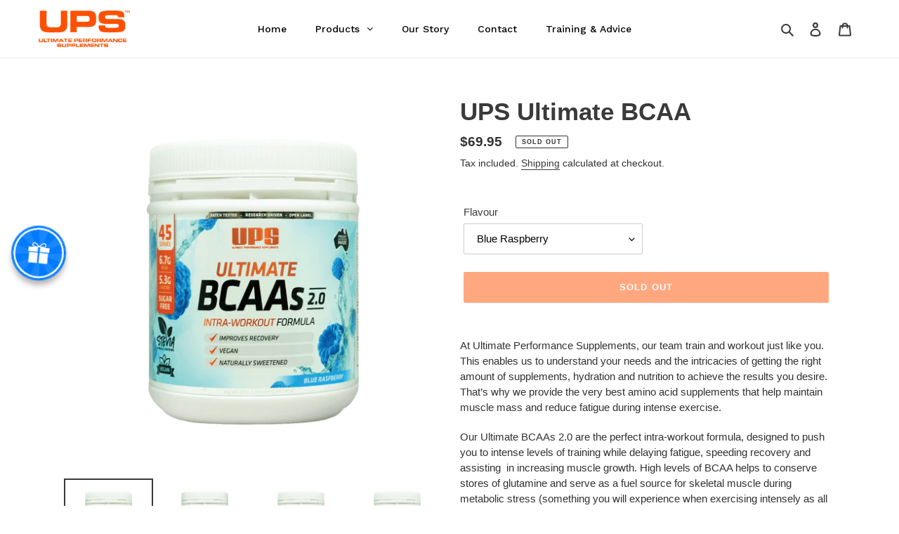

--- FILE ---
content_type: text/html; charset=utf-8
request_url: https://upsprotein.com/collections/all/products/ups-ultimate-bcaa
body_size: 37401
content:
<!doctype html>
<html class="no-js" lang="en">
<head>
  <meta name="facebook-domain-verification" content="6b5uq3aak1y2xdpkc64794q6zxbpsc" />
  <meta name="facebook-domain-verification" content="ftwb8v5ruyx372i63lktfq6bzr3rnr" /> 
  <meta charset="utf-8">
  <meta http-equiv="X-UA-Compatible" content="IE=edge,chrome=1">
  <meta name="viewport" content="width=device-width,initial-scale=1">
  <meta name="theme-color" content="#ff5100"><link rel="canonical" href="https://upsprotein.com/products/ups-ultimate-bcaa"><link rel="shortcut icon" href="//upsprotein.com/cdn/shop/files/Ultimate_Performance_Supplements_UPS_Logo_32x32.png?v=1614311895" type="image/png"><title>UPS Ultimate BCAA
&ndash; UPS Protein</title><meta name="description" content="At Ultimate Performance Supplements, our team train and workout just like you. This enables us to understand your needs and the intricacies of getting the right amount of supplements, hydration and nutrition to achieve the results you desire. That’s why we provide the very best amino acid supplements that help maintain"><!-- /snippets/social-meta-tags.liquid -->




<meta property="og:site_name" content="UPS Protein">
<meta property="og:url" content="https://upsprotein.com/products/ups-ultimate-bcaa">
<meta property="og:title" content="UPS Ultimate BCAA">
<meta property="og:type" content="product">
<meta property="og:description" content="At Ultimate Performance Supplements, our team train and workout just like you. This enables us to understand your needs and the intricacies of getting the right amount of supplements, hydration and nutrition to achieve the results you desire. That’s why we provide the very best amino acid supplements that help maintain">

  <meta property="og:price:amount" content="69.95">
  <meta property="og:price:currency" content="AUD">

<meta property="og:image" content="http://upsprotein.com/cdn/shop/products/Ultimate-BCAAs-2-BR_1200x1200.png?v=1593734700"><meta property="og:image" content="http://upsprotein.com/cdn/shop/products/Ultimate-BCAAs-2-CA_1200x1200.png?v=1593734700"><meta property="og:image" content="http://upsprotein.com/cdn/shop/products/Ultimate-BCAAs-2-SK_1200x1200.png?v=1593734700">
<meta property="og:image:secure_url" content="https://upsprotein.com/cdn/shop/products/Ultimate-BCAAs-2-BR_1200x1200.png?v=1593734700"><meta property="og:image:secure_url" content="https://upsprotein.com/cdn/shop/products/Ultimate-BCAAs-2-CA_1200x1200.png?v=1593734700"><meta property="og:image:secure_url" content="https://upsprotein.com/cdn/shop/products/Ultimate-BCAAs-2-SK_1200x1200.png?v=1593734700">


<meta name="twitter:card" content="summary_large_image">
<meta name="twitter:title" content="UPS Ultimate BCAA">
<meta name="twitter:description" content="At Ultimate Performance Supplements, our team train and workout just like you. This enables us to understand your needs and the intricacies of getting the right amount of supplements, hydration and nutrition to achieve the results you desire. That’s why we provide the very best amino acid supplements that help maintain">


  <link href="//upsprotein.com/cdn/shop/t/1/assets/theme.scss.css?v=92657354534449568031759260391" rel="stylesheet" type="text/css" media="all" />

  <script>
    var theme = {
      breakpoints: {
        medium: 750,
        large: 990,
        widescreen: 1400
      },
      strings: {
        addToCart: "Add to cart",
        soldOut: "Sold out",
        unavailable: "Unavailable",
        regularPrice: "Regular price",
        salePrice: "Sale price",
        sale: "Sale",
        fromLowestPrice: "from [price]",
        vendor: "Vendor",
        showMore: "Show More",
        showLess: "Show Less",
        searchFor: "Search for",
        addressError: "Error looking up that address",
        addressNoResults: "No results for that address",
        addressQueryLimit: "You have exceeded the Google API usage limit. Consider upgrading to a \u003ca href=\"https:\/\/developers.google.com\/maps\/premium\/usage-limits\"\u003ePremium Plan\u003c\/a\u003e.",
        authError: "There was a problem authenticating your Google Maps account.",
        newWindow: "Opens in a new window.",
        external: "Opens external website.",
        newWindowExternal: "Opens external website in a new window.",
        removeLabel: "Remove [product]",
        update: "Update",
        quantity: "Quantity",
        discountedTotal: "Discounted total",
        regularTotal: "Regular total",
        priceColumn: "See Price column for discount details.",
        quantityMinimumMessage: "Quantity must be 1 or more",
        cartError: "There was an error while updating your cart. Please try again.",
        removedItemMessage: "Removed \u003cspan class=\"cart__removed-product-details\"\u003e([quantity]) [link]\u003c\/span\u003e from your cart.",
        unitPrice: "Unit price",
        unitPriceSeparator: "per",
        oneCartCount: "1 item",
        otherCartCount: "[count] items",
        quantityLabel: "Quantity: [count]",
        products: "Products",
        loading: "Loading",
        number_of_results: "[result_number] of [results_count]",
        number_of_results_found: "[results_count] results found",
        one_result_found: "1 result found"
      },
      moneyFormat: "${{amount}}",
      moneyFormatWithCurrency: "${{amount}} AUD",
      settings: {
        predictiveSearchEnabled: true,
        predictiveSearchShowPrice: false,
        predictiveSearchShowVendor: false
      }
    }

    document.documentElement.className = document.documentElement.className.replace('no-js', 'js');
  </script><script src="//upsprotein.com/cdn/shop/t/1/assets/lazysizes.js?v=94224023136283657951593654836" defer="defer"></script>
  <script src="//upsprotein.com/cdn/shop/t/1/assets/vendor.js?v=85833464202832145531593654839" defer="defer"></script>
  <script src="//upsprotein.com/cdn/shop/t/1/assets/theme.js?v=89031576585505892971593654837" defer="defer"></script>

  <!-- "snippets/buddha-megamenu-before.liquid" was not rendered, the associated app was uninstalled -->
  <!-- "snippets/buddha-megamenu.liquid" was not rendered, the associated app was uninstalled -->
  <script>window.performance && window.performance.mark && window.performance.mark('shopify.content_for_header.start');</script><meta id="shopify-digital-wallet" name="shopify-digital-wallet" content="/42695884952/digital_wallets/dialog">
<meta name="shopify-checkout-api-token" content="901483b45c9752c775e2d35f8995cf4a">
<meta id="in-context-paypal-metadata" data-shop-id="42695884952" data-venmo-supported="false" data-environment="production" data-locale="en_US" data-paypal-v4="true" data-currency="AUD">
<link rel="alternate" type="application/json+oembed" href="https://upsprotein.com/products/ups-ultimate-bcaa.oembed">
<script async="async" src="/checkouts/internal/preloads.js?locale=en-AU"></script>
<link rel="preconnect" href="https://shop.app" crossorigin="anonymous">
<script async="async" src="https://shop.app/checkouts/internal/preloads.js?locale=en-AU&shop_id=42695884952" crossorigin="anonymous"></script>
<script id="shopify-features" type="application/json">{"accessToken":"901483b45c9752c775e2d35f8995cf4a","betas":["rich-media-storefront-analytics"],"domain":"upsprotein.com","predictiveSearch":true,"shopId":42695884952,"locale":"en"}</script>
<script>var Shopify = Shopify || {};
Shopify.shop = "ups-protein.myshopify.com";
Shopify.locale = "en";
Shopify.currency = {"active":"AUD","rate":"1.0"};
Shopify.country = "AU";
Shopify.theme = {"name":"Debut","id":104062910616,"schema_name":"Debut","schema_version":"16.7.0","theme_store_id":796,"role":"main"};
Shopify.theme.handle = "null";
Shopify.theme.style = {"id":null,"handle":null};
Shopify.cdnHost = "upsprotein.com/cdn";
Shopify.routes = Shopify.routes || {};
Shopify.routes.root = "/";</script>
<script type="module">!function(o){(o.Shopify=o.Shopify||{}).modules=!0}(window);</script>
<script>!function(o){function n(){var o=[];function n(){o.push(Array.prototype.slice.apply(arguments))}return n.q=o,n}var t=o.Shopify=o.Shopify||{};t.loadFeatures=n(),t.autoloadFeatures=n()}(window);</script>
<script>
  window.ShopifyPay = window.ShopifyPay || {};
  window.ShopifyPay.apiHost = "shop.app\/pay";
  window.ShopifyPay.redirectState = null;
</script>
<script id="shop-js-analytics" type="application/json">{"pageType":"product"}</script>
<script defer="defer" async type="module" src="//upsprotein.com/cdn/shopifycloud/shop-js/modules/v2/client.init-shop-cart-sync_BT-GjEfc.en.esm.js"></script>
<script defer="defer" async type="module" src="//upsprotein.com/cdn/shopifycloud/shop-js/modules/v2/chunk.common_D58fp_Oc.esm.js"></script>
<script defer="defer" async type="module" src="//upsprotein.com/cdn/shopifycloud/shop-js/modules/v2/chunk.modal_xMitdFEc.esm.js"></script>
<script type="module">
  await import("//upsprotein.com/cdn/shopifycloud/shop-js/modules/v2/client.init-shop-cart-sync_BT-GjEfc.en.esm.js");
await import("//upsprotein.com/cdn/shopifycloud/shop-js/modules/v2/chunk.common_D58fp_Oc.esm.js");
await import("//upsprotein.com/cdn/shopifycloud/shop-js/modules/v2/chunk.modal_xMitdFEc.esm.js");

  window.Shopify.SignInWithShop?.initShopCartSync?.({"fedCMEnabled":true,"windoidEnabled":true});

</script>
<script>
  window.Shopify = window.Shopify || {};
  if (!window.Shopify.featureAssets) window.Shopify.featureAssets = {};
  window.Shopify.featureAssets['shop-js'] = {"shop-cart-sync":["modules/v2/client.shop-cart-sync_DZOKe7Ll.en.esm.js","modules/v2/chunk.common_D58fp_Oc.esm.js","modules/v2/chunk.modal_xMitdFEc.esm.js"],"init-fed-cm":["modules/v2/client.init-fed-cm_B6oLuCjv.en.esm.js","modules/v2/chunk.common_D58fp_Oc.esm.js","modules/v2/chunk.modal_xMitdFEc.esm.js"],"shop-cash-offers":["modules/v2/client.shop-cash-offers_D2sdYoxE.en.esm.js","modules/v2/chunk.common_D58fp_Oc.esm.js","modules/v2/chunk.modal_xMitdFEc.esm.js"],"shop-login-button":["modules/v2/client.shop-login-button_QeVjl5Y3.en.esm.js","modules/v2/chunk.common_D58fp_Oc.esm.js","modules/v2/chunk.modal_xMitdFEc.esm.js"],"pay-button":["modules/v2/client.pay-button_DXTOsIq6.en.esm.js","modules/v2/chunk.common_D58fp_Oc.esm.js","modules/v2/chunk.modal_xMitdFEc.esm.js"],"shop-button":["modules/v2/client.shop-button_DQZHx9pm.en.esm.js","modules/v2/chunk.common_D58fp_Oc.esm.js","modules/v2/chunk.modal_xMitdFEc.esm.js"],"avatar":["modules/v2/client.avatar_BTnouDA3.en.esm.js"],"init-windoid":["modules/v2/client.init-windoid_CR1B-cfM.en.esm.js","modules/v2/chunk.common_D58fp_Oc.esm.js","modules/v2/chunk.modal_xMitdFEc.esm.js"],"init-shop-for-new-customer-accounts":["modules/v2/client.init-shop-for-new-customer-accounts_C_vY_xzh.en.esm.js","modules/v2/client.shop-login-button_QeVjl5Y3.en.esm.js","modules/v2/chunk.common_D58fp_Oc.esm.js","modules/v2/chunk.modal_xMitdFEc.esm.js"],"init-shop-email-lookup-coordinator":["modules/v2/client.init-shop-email-lookup-coordinator_BI7n9ZSv.en.esm.js","modules/v2/chunk.common_D58fp_Oc.esm.js","modules/v2/chunk.modal_xMitdFEc.esm.js"],"init-shop-cart-sync":["modules/v2/client.init-shop-cart-sync_BT-GjEfc.en.esm.js","modules/v2/chunk.common_D58fp_Oc.esm.js","modules/v2/chunk.modal_xMitdFEc.esm.js"],"shop-toast-manager":["modules/v2/client.shop-toast-manager_DiYdP3xc.en.esm.js","modules/v2/chunk.common_D58fp_Oc.esm.js","modules/v2/chunk.modal_xMitdFEc.esm.js"],"init-customer-accounts":["modules/v2/client.init-customer-accounts_D9ZNqS-Q.en.esm.js","modules/v2/client.shop-login-button_QeVjl5Y3.en.esm.js","modules/v2/chunk.common_D58fp_Oc.esm.js","modules/v2/chunk.modal_xMitdFEc.esm.js"],"init-customer-accounts-sign-up":["modules/v2/client.init-customer-accounts-sign-up_iGw4briv.en.esm.js","modules/v2/client.shop-login-button_QeVjl5Y3.en.esm.js","modules/v2/chunk.common_D58fp_Oc.esm.js","modules/v2/chunk.modal_xMitdFEc.esm.js"],"shop-follow-button":["modules/v2/client.shop-follow-button_CqMgW2wH.en.esm.js","modules/v2/chunk.common_D58fp_Oc.esm.js","modules/v2/chunk.modal_xMitdFEc.esm.js"],"checkout-modal":["modules/v2/client.checkout-modal_xHeaAweL.en.esm.js","modules/v2/chunk.common_D58fp_Oc.esm.js","modules/v2/chunk.modal_xMitdFEc.esm.js"],"shop-login":["modules/v2/client.shop-login_D91U-Q7h.en.esm.js","modules/v2/chunk.common_D58fp_Oc.esm.js","modules/v2/chunk.modal_xMitdFEc.esm.js"],"lead-capture":["modules/v2/client.lead-capture_BJmE1dJe.en.esm.js","modules/v2/chunk.common_D58fp_Oc.esm.js","modules/v2/chunk.modal_xMitdFEc.esm.js"],"payment-terms":["modules/v2/client.payment-terms_Ci9AEqFq.en.esm.js","modules/v2/chunk.common_D58fp_Oc.esm.js","modules/v2/chunk.modal_xMitdFEc.esm.js"]};
</script>
<script>(function() {
  var isLoaded = false;
  function asyncLoad() {
    if (isLoaded) return;
    isLoaded = true;
    var urls = ["https:\/\/cdn.shopify.com\/s\/files\/1\/0426\/9588\/4952\/t\/1\/assets\/globo.menu.init.js?v=1596759624\u0026shop=ups-protein.myshopify.com","\/\/cdn.shopify.com\/proxy\/e60d21217b5372b3f5916cad4ca6bc20d3d42c069946c809b85e376031dcbfb3\/api.goaffpro.com\/loader.js?shop=ups-protein.myshopify.com\u0026sp-cache-control=cHVibGljLCBtYXgtYWdlPTkwMA","https:\/\/cdn.prooffactor.com\/javascript\/dist\/1.0\/jcr-widget.js?account_id=shopify:ups-protein.myshopify.com\u0026shop=ups-protein.myshopify.com","https:\/\/app.freegifts.io\/freegifts\/app\/ups-protein.myshopify.com_1598917303.js?shop=ups-protein.myshopify.com"];
    for (var i = 0; i < urls.length; i++) {
      var s = document.createElement('script');
      s.type = 'text/javascript';
      s.async = true;
      s.src = urls[i];
      var x = document.getElementsByTagName('script')[0];
      x.parentNode.insertBefore(s, x);
    }
  };
  if(window.attachEvent) {
    window.attachEvent('onload', asyncLoad);
  } else {
    window.addEventListener('load', asyncLoad, false);
  }
})();</script>
<script id="__st">var __st={"a":42695884952,"offset":39600,"reqid":"5dc1b122-f24c-4b20-a997-ab6c658a378d-1769113516","pageurl":"upsprotein.com\/collections\/all\/products\/ups-ultimate-bcaa","u":"5d0ba4e311ce","p":"product","rtyp":"product","rid":5427739361432};</script>
<script>window.ShopifyPaypalV4VisibilityTracking = true;</script>
<script id="captcha-bootstrap">!function(){'use strict';const t='contact',e='account',n='new_comment',o=[[t,t],['blogs',n],['comments',n],[t,'customer']],c=[[e,'customer_login'],[e,'guest_login'],[e,'recover_customer_password'],[e,'create_customer']],r=t=>t.map((([t,e])=>`form[action*='/${t}']:not([data-nocaptcha='true']) input[name='form_type'][value='${e}']`)).join(','),a=t=>()=>t?[...document.querySelectorAll(t)].map((t=>t.form)):[];function s(){const t=[...o],e=r(t);return a(e)}const i='password',u='form_key',d=['recaptcha-v3-token','g-recaptcha-response','h-captcha-response',i],f=()=>{try{return window.sessionStorage}catch{return}},m='__shopify_v',_=t=>t.elements[u];function p(t,e,n=!1){try{const o=window.sessionStorage,c=JSON.parse(o.getItem(e)),{data:r}=function(t){const{data:e,action:n}=t;return t[m]||n?{data:e,action:n}:{data:t,action:n}}(c);for(const[e,n]of Object.entries(r))t.elements[e]&&(t.elements[e].value=n);n&&o.removeItem(e)}catch(o){console.error('form repopulation failed',{error:o})}}const l='form_type',E='cptcha';function T(t){t.dataset[E]=!0}const w=window,h=w.document,L='Shopify',v='ce_forms',y='captcha';let A=!1;((t,e)=>{const n=(g='f06e6c50-85a8-45c8-87d0-21a2b65856fe',I='https://cdn.shopify.com/shopifycloud/storefront-forms-hcaptcha/ce_storefront_forms_captcha_hcaptcha.v1.5.2.iife.js',D={infoText:'Protected by hCaptcha',privacyText:'Privacy',termsText:'Terms'},(t,e,n)=>{const o=w[L][v],c=o.bindForm;if(c)return c(t,g,e,D).then(n);var r;o.q.push([[t,g,e,D],n]),r=I,A||(h.body.append(Object.assign(h.createElement('script'),{id:'captcha-provider',async:!0,src:r})),A=!0)});var g,I,D;w[L]=w[L]||{},w[L][v]=w[L][v]||{},w[L][v].q=[],w[L][y]=w[L][y]||{},w[L][y].protect=function(t,e){n(t,void 0,e),T(t)},Object.freeze(w[L][y]),function(t,e,n,w,h,L){const[v,y,A,g]=function(t,e,n){const i=e?o:[],u=t?c:[],d=[...i,...u],f=r(d),m=r(i),_=r(d.filter((([t,e])=>n.includes(e))));return[a(f),a(m),a(_),s()]}(w,h,L),I=t=>{const e=t.target;return e instanceof HTMLFormElement?e:e&&e.form},D=t=>v().includes(t);t.addEventListener('submit',(t=>{const e=I(t);if(!e)return;const n=D(e)&&!e.dataset.hcaptchaBound&&!e.dataset.recaptchaBound,o=_(e),c=g().includes(e)&&(!o||!o.value);(n||c)&&t.preventDefault(),c&&!n&&(function(t){try{if(!f())return;!function(t){const e=f();if(!e)return;const n=_(t);if(!n)return;const o=n.value;o&&e.removeItem(o)}(t);const e=Array.from(Array(32),(()=>Math.random().toString(36)[2])).join('');!function(t,e){_(t)||t.append(Object.assign(document.createElement('input'),{type:'hidden',name:u})),t.elements[u].value=e}(t,e),function(t,e){const n=f();if(!n)return;const o=[...t.querySelectorAll(`input[type='${i}']`)].map((({name:t})=>t)),c=[...d,...o],r={};for(const[a,s]of new FormData(t).entries())c.includes(a)||(r[a]=s);n.setItem(e,JSON.stringify({[m]:1,action:t.action,data:r}))}(t,e)}catch(e){console.error('failed to persist form',e)}}(e),e.submit())}));const S=(t,e)=>{t&&!t.dataset[E]&&(n(t,e.some((e=>e===t))),T(t))};for(const o of['focusin','change'])t.addEventListener(o,(t=>{const e=I(t);D(e)&&S(e,y())}));const B=e.get('form_key'),M=e.get(l),P=B&&M;t.addEventListener('DOMContentLoaded',(()=>{const t=y();if(P)for(const e of t)e.elements[l].value===M&&p(e,B);[...new Set([...A(),...v().filter((t=>'true'===t.dataset.shopifyCaptcha))])].forEach((e=>S(e,t)))}))}(h,new URLSearchParams(w.location.search),n,t,e,['guest_login'])})(!0,!0)}();</script>
<script integrity="sha256-4kQ18oKyAcykRKYeNunJcIwy7WH5gtpwJnB7kiuLZ1E=" data-source-attribution="shopify.loadfeatures" defer="defer" src="//upsprotein.com/cdn/shopifycloud/storefront/assets/storefront/load_feature-a0a9edcb.js" crossorigin="anonymous"></script>
<script crossorigin="anonymous" defer="defer" src="//upsprotein.com/cdn/shopifycloud/storefront/assets/shopify_pay/storefront-65b4c6d7.js?v=20250812"></script>
<script data-source-attribution="shopify.dynamic_checkout.dynamic.init">var Shopify=Shopify||{};Shopify.PaymentButton=Shopify.PaymentButton||{isStorefrontPortableWallets:!0,init:function(){window.Shopify.PaymentButton.init=function(){};var t=document.createElement("script");t.src="https://upsprotein.com/cdn/shopifycloud/portable-wallets/latest/portable-wallets.en.js",t.type="module",document.head.appendChild(t)}};
</script>
<script data-source-attribution="shopify.dynamic_checkout.buyer_consent">
  function portableWalletsHideBuyerConsent(e){var t=document.getElementById("shopify-buyer-consent"),n=document.getElementById("shopify-subscription-policy-button");t&&n&&(t.classList.add("hidden"),t.setAttribute("aria-hidden","true"),n.removeEventListener("click",e))}function portableWalletsShowBuyerConsent(e){var t=document.getElementById("shopify-buyer-consent"),n=document.getElementById("shopify-subscription-policy-button");t&&n&&(t.classList.remove("hidden"),t.removeAttribute("aria-hidden"),n.addEventListener("click",e))}window.Shopify?.PaymentButton&&(window.Shopify.PaymentButton.hideBuyerConsent=portableWalletsHideBuyerConsent,window.Shopify.PaymentButton.showBuyerConsent=portableWalletsShowBuyerConsent);
</script>
<script data-source-attribution="shopify.dynamic_checkout.cart.bootstrap">document.addEventListener("DOMContentLoaded",(function(){function t(){return document.querySelector("shopify-accelerated-checkout-cart, shopify-accelerated-checkout")}if(t())Shopify.PaymentButton.init();else{new MutationObserver((function(e,n){t()&&(Shopify.PaymentButton.init(),n.disconnect())})).observe(document.body,{childList:!0,subtree:!0})}}));
</script>
<link id="shopify-accelerated-checkout-styles" rel="stylesheet" media="screen" href="https://upsprotein.com/cdn/shopifycloud/portable-wallets/latest/accelerated-checkout-backwards-compat.css" crossorigin="anonymous">
<style id="shopify-accelerated-checkout-cart">
        #shopify-buyer-consent {
  margin-top: 1em;
  display: inline-block;
  width: 100%;
}

#shopify-buyer-consent.hidden {
  display: none;
}

#shopify-subscription-policy-button {
  background: none;
  border: none;
  padding: 0;
  text-decoration: underline;
  font-size: inherit;
  cursor: pointer;
}

#shopify-subscription-policy-button::before {
  box-shadow: none;
}

      </style>

<script>window.performance && window.performance.mark && window.performance.mark('shopify.content_for_header.end');</script><link href="//upsprotein.com/cdn/shop/t/1/assets/globo.menu.css?v=173358943078019830631596759753" rel="stylesheet" type="text/css" media="all" />
<script type="text/javascript">window.GloboMenuMoneyFormat = "${{amount}}";
  window.shopCurrency = "AUD";
  window.GloboMenuCustomer = false;
  window.assetsUrl = '//upsprotein.com/cdn/shop/t/1/assets/';
  window.filesUrl = '//upsprotein.com/cdn/shop/files/';
  window.GloboMenuSignature = '5ec496c6e5a49ef3bb9b4a8e66974af4';
  window.GloboMenuTimestamp = 1597108201;
  window.GloboMenuLinklists = {"main-menu": [{'url' :"\/", 'title': "Home"},{'url' :"\/collections\/all", 'title': "Products"},{'url' :"https:\/\/derrimutmealsdirect.com", 'title': "Meals"}],"footer": [{'url' :"\/search", 'title': "Search"},{'url' :"\/collections\/proteins", 'title': "Proteins"},{'url' :"\/collections\/fat-burners", 'title': "Fat Burners"},{'url' :"\/collections\/pre-workout", 'title': "Pre-Workout"},{'url' :"\/collections\/bcaa", 'title': "Amino Acids"},{'url' :"\/collections\/accessories", 'title': "Accessories"}],"customer-service": [{'url' :"https:\/\/ups-protein.myshopify.com\/account\/login", 'title': "My Account"},{'url' :"\/pages\/our-story", 'title': "Our Story"},{'url' :"\/pages\/contact-us", 'title': "Contact Us"},{'url' :"\/policies\/privacy-policy", 'title': "Privacy Policy"},{'url' :"\/policies\/shipping-policy", 'title': "Shipping Policy"},{'url' :"\/blogs\/news", 'title': "Blogs"}],"customer-account-main-menu": [{'url' :"\/", 'title': "Shop"},{'url' :"https:\/\/shopify.com\/42695884952\/account\/orders?locale=en\u0026region_country=AU", 'title': "Orders"}]};
</script>
<script src="//upsprotein.com/cdn/shop/t/1/assets/globo.menu.data.js?v=171840392574508259511597108204"></script>
<script src="//upsprotein.com/cdn/shop/t/1/assets/globo.menu.render.js?v=17338096553081074101597107616"></script>
<script src="//upsprotein.com/cdn/shop/t/1/assets/globo.menu.app.js?v=123507651971852233301596759621"></script>
<script type="text/javascript">var globoMenu = new GloboMenu(window.GloboMenuConfig, window.GloboMenuRenderFunction);</script>

<!--Gem_Page_Header_Script-->
    


<!--End_Gem_Page_Header_Script-->


<script id="sca_fg_cart_ShowGiftAsProductTemplate" type="text/template">
  
  <div class="item not-sca-qv" id="sca-freegift-{{productID}}">
    <a class="close_box" style="display: none;position: absolute;top:5px;right: 10px;font-size: 22px;font-weight: bold;cursor: pointer;text-decoration:none;color: #aaa;">×</a>
    <a href="/products/{{productHandle}}" target="_blank"><img style="margin-left: auto; margin-right: auto; width: 50%;" class="lazyOwl" data-src="{{productImageURL}}"></a>
    <div class="sca-product-shop">
      <div class="review-summary3">
        <div class="yotpo bottomLine" style="text-align:center"
          data-product-id="{{productID}}"
          data-product-models="{{productID}}"
          data-name="{{productTitle}}"
          data-url="/products/{{productHandle}}">
        </div>
      </div>
      <div class="f-fix"><span class="sca-product-title" style="white-space: nowrap;color:#000;{{showfgTitle}}">{{productTitle}}</span>
          <div id="product-variants-{{productID}}">
            <div class="sca-price" id="price-field-{{productID}}">
              <span class="sca-old-price">{{variant_compare_at_price}}</span>
              <span class="sca-special-price">{{variant_price}}</span>
            </div>
            <div id="stay-content-sca-freegift-{{productID}}" class="sca-fg-cart-item">
              <a class="close_box" style="display: none;position: absolute;top:5px;right: 10px;font-size: 22px;font-weight: bold;cursor: pointer;text-decoration:none;color: #aaa;">×</a>
              <select id="product-select-{{productID}}" name="id" style="display: none">
                {{optionVariantData}}
              </select>
            </div>
          </div>
          <button type='button' id="sca-btn-select-{{productID}}" class="sca-button" onclick="onclickSelect_{{productID}}();"><span>{{SelectButton}}</span></button>
          <button type='button' id="sca-btn-{{productID}}" class="sca-button" style="display: none"><span>{{AddToCartButton}}</span></button>
      </div>
    </div>
  </div>
  
</script>
<script id = "sca_fg_cart_ShowGiftAsProductScriptTemplate" type="text/template">
  
  
    var selectCallback_{{productID}}=function(t,a){if(t?(t.available?(SECOMAPP.jQuery("#sca-btn-{{productID}}").removeClass("disabled").removeAttr("disabled").html("<span>{{AddToCartButton}}</span>").fadeTo(200,1),SECOMAPP.jQuery("#sca-btn-{{productID}}").unbind("click"),SECOMAPP.jQuery("#sca-btn-{{productID}}").click(SECOMAPP.jQuery.proxy(function(){SECOMAPP.addGiftToCart(t.id,1)},t))):SECOMAPP.jQuery("#sca-btn-{{productID}}").html("<span>{{UnavailableButton}}</span>").addClass("disabled").attr("disabled","disabled").fadeTo(200,.5),t.compare_at_price>t.price?SECOMAPP.jQuery("#price-field-{{productID}}").html("<span class='sca-old-price'>"+SECOMAPP.formatMoney(t.compare_at_price)+"</span>&nbsp;<s class='sca-special-price'>"+SECOMAPP.formatMoney(t.price)+"</s>"):SECOMAPP.jQuery("#price-field-{{productID}}").html("<span class='sca-special-price'>"+SECOMAPP.formatMoney(t.price)+"</span>")):SECOMAPP.jQuery("#sca-btn-{{productID}}").html("<span>{{UnavailableButton}}</span>").addClass("disabled").attr("disabled","disabled").fadeTo(200,.5),t&&t.featured_image){var e=SECOMAPP.jQuery("#sca-freegift-{{productID}} img"),_=t.featured_image,c=e[0];Shopify.Image.switchImage(_,c,function(t,a,e){SECOMAPP.jQuery(e).parents("a").attr("href",t),SECOMAPP.jQuery(e).attr("src",t)})}},onclickSelect_{{productID}}=function(t){SECOMAPP.jQuery.getJSON("/products/{{productHandle}}.js",{_:(new Date).getTime()},function(t){SECOMAPP.jQuery(".owl-item #sca-freegift-{{productID}} span.sca-product-title").html(t.title);var e=[];SECOMAPP.jQuery.each(t.options,function(t,a){e[t]=a.name}),t.options=e;for(var a={{variantsGiftList}},_={{mainVariantsList}},c=t.variants.length-1;-1<c;c--)a.indexOf(t.variants[c].id)<0&&_.indexOf(t.variants[c].id)<0&&t.variants.splice(c,1);for(var o=_.length-1;-1<o;o--){var i=a[o],r=_[o],n=-1,s=-1;for(c=t.variants.length-1;-1<c;c--)t.variants[c].id==i?n=c:t.variants[c].id==r&&(s=c);-1<n&&-1<s&n!==s?("undefined"!=typeof SECOMAPP&&void 0!==SECOMAPP.fgsettings&&!0===SECOMAPP.fgsettings.sca_sync_gift&&void 0!==SECOMAPP.fgsettings.sca_fg_gift_variant_quantity_format&&"equal_original_inventory"===SECOMAPP.fgsettings.sca_fg_gift_variant_quantity_format&&(t.variants[n].available=t.variants[s].available,t.variants[n].inventory_management=t.variants[s].inventory_management),t.variants[n].option1=t.variants[s].option1,t.variants[n].options[0].name=t.variants[s].options[0].name,t.variants[n].options[1]&&(t.variants[n].options[1].name=t.variants[s].options[1].name,t.variants[n].option2=t.variants[s].option2),t.variants[n].options[2]&&(t.variants[n].options[2].name=t.variants[s].options[2].name,t.variants[n].option3=t.variants[s].option3),t.variants[n].title=t.variants[s].title,t.variants[n].name=t.variants[s].name,t.variants[n].public_title=t.variants[s].public_title,t.variants.splice(s,1)):(t.variants[s].id=i,t.variants[s].compare_at_price||(t.variants[s].compare_at_price=t.variants[s].price),t.variants[s].price=SECOMAPP.fgdata.giftid_price_mapping[i])}SECOMAPP.jQuery("#sca-btn-select-{{productID}}").hide(),SECOMAPP.jQuery("#product-select-{{productID}}").show(),SECOMAPP.jQuery("#sca-btn-{{productID}}").show(),SECOMAPP.jQuery("#stay-content-sca-freegift-{{productID}} .close_box").show(),SECOMAPP.jQuery("#stay-content-sca-freegift-{{productID}} .close_box").click(function(){SECOMAPP.jQuery("#stay-content-sca-freegift-{{productID}}").hide(),SECOMAPP.jQuery("#sca-btn-{{productID}}").hide(),SECOMAPP.jQuery("#sca-btn-select-{{productID}}").show()}),onclickSelect_{{productID}}=function(){SECOMAPP.jQuery("#stay-content-sca-freegift-{{productID}}").show(),SECOMAPP.jQuery("#sca-btn-{{productID}}").show(),SECOMAPP.jQuery("#sca-btn-select-{{productID}}").hide()},1==t.variants.length?(-1!==t.variants[0].title.indexOf("Default")&&SECOMAPP.jQuery("#sca-freegift-{{productID}} .selector-wrapper").hide(),1==t.variants[0].available&&(SECOMAPP.jQuery("#sca-btn-{{productID}}").show(),SECOMAPP.jQuery("#sca-btn-select-{{productID}}").hide(),SECOMAPP.jQuery("#sca-btn-{{productID}}").removeClass("disabled").removeAttr("disabled").html("<span>{{AddToCartButton}}</span>").fadeTo(200,1),SECOMAPP.jQuery("#sca-btn-{{productID}}").unbind("click"),SECOMAPP.jQuery("#sca-btn-{{productID}}").click(SECOMAPP.jQuery.proxy(function(){SECOMAPP.addGiftToCart(t.variants[0].id,1)},t)))):(new Shopify.OptionSelectors("product-select-{{productID}}",{product:t,onVariantSelected:selectCallback_{{productID}},enableHistoryState:!0}),SECOMAPP.jQuery("#stay-content-sca-freegift-{{productID}}").show(),SECOMAPP.jQuery("#stay-content-sca-freegift-{{productID}}").focus())})};1=={{variantsGiftList}}.length&&onclickSelect_{{productID}}();
  
</script>

<script id="sca_fg_cart_ShowGiftAsVariantTemplate" type="text/template">
  
  <div class="item not-sca-qv" id="sca-freegift-{{variantID}}">
    <a href="/products/{{productHandle}}?variant={{originalVariantID}}" target="_blank"><img style="margin-left: auto; margin-right: auto; width: 50%;" class="lazyOwl" data-src="{{variantImageURL}}"></a>
    <div class="sca-product-shop">
      <div class="review-summary3">
        <div class="yotpo bottomLine" style="text-align:center"
          data-product-id="{{productID}}"
          data-product-models="{{productID}}"
          data-name="{{productTitle}}"
          data-url="/products/{{productHandle}}">
        </div>
      </div>
      <div class="f-fix">
        <span class="sca-product-title" style="white-space: nowrap;color:#000;">{{variantTitle}}</span>
        <div class="sca-price">
          <span class="sca-old-price">{{variant_compare_at_price}}</span>
          <span class="sca-special-price">{{variant_price}}</span>
        </div>
        <button type="button" id="sca-btn{{variantID}}" class="sca-button" onclick="SECOMAPP.addGiftToCart({{variantID}},1);">
          <span>{{AddToCartButton}}</span>
        </button>
      </div>
    </div>
  </div>
  
</script>

<script id="sca_fg_prod_GiftList" type="text/template">
  
  <a style="text-decoration: none !important" id ="{{giftShowID}}" class="product-image freegif-product-image freegift-info-{{giftShowID}}"
     title="{{giftTitle}}" href="/products/{{productsHandle}}">
    <img class="not-sca-qv" src="{{giftImgUrl}}" alt="{{giftTitle}}" />
  </a>
  
</script>

<script id="sca_fg_prod_Gift_PopupDetail" type="text/template">
  
  <div class="sca-fg-item fg-info-{{giftShowID}}" style="display:none;z-index:2147483647;">
    <div class="sca-fg-item-options">
      <div class="sca-fg-item-option-title">
        <em>{{freegiftRuleName}}</em>
      </div>
      <div class="sca-fg-item-option-ct">
        <!--        <div class="sca-fg-image-item">
                        <img src="{{giftImgUrl}}" /> -->
        <div class="sca-fg-item-name">
          <a href="#">{{giftTitle}}</a>
        </div>
        <!--        </div> -->
      </div>
    </div>
  </div>
  
</script>

<script id="sca_fg_ajax_GiftListPopup" type="text/template">
  
  <div id="freegift_popup" class="mfp-hide">
    <div id="sca-fg-owl-carousel">
      <div id="freegift_cart_container" class="sca-fg-cart-container" style="display: none;">
        <div id="freegift_message" class="owl-carousel"></div>
      </div>
      <div id="sca-fg-slider-cart" style="display: none;">
        <div class="sca-fg-cart-title">
          <strong>{{popupTitle}}</strong>
        </div>
        <div id="sca_freegift_list" class="owl-carousel"></div>
      </div>
    </div>
  </div>
  
</script>

<script id="sca_fg_checkout_confirm_popup" type="text/template">
    
         <div class='sca-fg-checkout-confirm-popup' style='font-family: "Myriad","Cardo","Big Caslon","Bodoni MT",Georgia,serif; position: relative;background: #FFF;padding: 20px 20px 50px 20px;width: auto;max-width: 500px;margin: 20px auto;'>
             <h1 style='font-family: "Oswald","Cardo","Big Caslon","Bodoni MT",Georgia,serif;'>YOU CAN STILL ADD MORE!</h1>
             <p>You get 1 free item with every product purchased. It looks like you can still add more free item(s) to your cart. What would you like to do?</p>
             <p class='sca-fg-checkout-confirm-buttons' style='float: right;'>
                 <a class='btn popup-modal-dismiss action_button add_to_cart' href='#' style='width: 200px !important;margin-right: 20px;'>ADD MORE</a>
                 <a class='btn checkout__button continue-checkout action_button add_to_cart' href='/checkout' style='width: 200px !important;'>CHECKOUT</a>
             </p>
         </div>
    
</script>



<link href="//upsprotein.com/cdn/shop/t/1/assets/sca.freegift.css?v=95952017956023990191598314375" rel="stylesheet" type="text/css" media="all" />
<script src="//upsprotein.com/cdn/shopifycloud/storefront/assets/themes_support/option_selection-b017cd28.js" type="text/javascript"></script>
<script data-cfasync="false">
    Shopify.money_format = "${{amount}}";
    //enable checking free gifts condition when checkout clicked
    if ((typeof SECOMAPP) === 'undefined') { window.SECOMAPP = {}; };
    SECOMAPP.enableOverrideCheckout = true;
    //    SECOMAPP.preStopAppCallback = function(cart){
    //        if(typeof yotpo!=='undefined' && typeof yotpo.initWidgets==='function'){
    //            yotpo.initWidgets();
    //        }
    //    }
</script>
<script type="text/javascript">(function(){if(typeof SECOMAPP==="undefined"){SECOMAPP={}};if(typeof Shopify==="undefined"){Shopify={}};SECOMAPP.fg_ver=1598917303;SECOMAPP.fg_scriptfile="freegifts_20200618.min.js";SECOMAPP.gifts_list_avai={"35931017773208":true};})();</script>

<script data-cfasync="false" type="text/javascript">
  /* Smart Ecommerce App (SEA Inc)
  * http://www.secomapp.com
  * Do not reuse those source codes if don't have permission of us.
  * */
  
  
  (function(){if(!Array.isArray){Array.isArray=function(e){return Object.prototype.toString.call(e)==="[object Array]"}}"function"!==typeof Object.create&&(Object.create=function(e){function t(){}t.prototype=e;return new t});if(!Object.keys){Object.keys=function(e){var t=[],r;for(r in e){if(Object.prototype.hasOwnProperty.call(e,r)){t.push(r)}}return t}}if(!String.prototype.endsWith){Object.defineProperty(String.prototype,"endsWith",{value:function(e,t){var r=this.toString();if(t===undefined||t>r.length){t=r.length}t-=e.length;var i=r.indexOf(e,t);return i!==-1&&i===t},writable:true,enumerable:true,configurable:true})}if(!Array.prototype.indexOf){Array.prototype.indexOf=function(e,t){var r;if(this==null){throw new TypeError('"this" is null or not defined')}var i=Object(this);var n=i.length>>>0;if(n===0){return-1}var o=+t||0;if(Math.abs(o)===Infinity){o=0}if(o>=n){return-1}r=Math.max(o>=0?o:n-Math.abs(o),0);while(r<n){if(r in i&&i[r]===e){return r}r++}return-1}}if(!Array.prototype.forEach){Array.prototype.forEach=function(e,t){var r,i;if(this==null){throw new TypeError(" this is null or not defined")}var n=Object(this);var o=n.length>>>0;if(typeof e!=="function"){throw new TypeError(e+" is not a function")}if(arguments.length>1){r=t}i=0;while(i<o){var a;if(i in n){a=n[i];e.call(r,a,i,n)}i++}}}console=console||{};console.log=console.log||function(){};if(typeof Shopify==="undefined"){Shopify={}}if(typeof Shopify.onError!=="function"){Shopify.onError=function(){}}if(typeof SECOMAPP==="undefined"){SECOMAPP={}}SECOMAPP.removeGiftsVariant=function(e){setTimeout(function(){try{e("select option").not(".sca-fg-cart-item select option").filter(function(){var t=e(this).val();var r=e(this).text();if(r.indexOf(" - ")!==-1){r=r.slice(0,r.indexOf(" - "))}var i=[];if(r.indexOf(" / ")!==-1){i=r.split(" / ");r=i[i.length-1]}if(typeof SECOMAPP.gifts_list_avai!=="undefined"&&typeof SECOMAPP.gifts_list_avai[t]!=="undefined"||r.endsWith("% off)")){e(this).parent("select").find("option").not(".sca-fg-cart-item select option").filter(function(){var i=e(this).val();var n=e(this).text();return n.endsWith(r)||i==t}).remove();e(".dropdown *,ul li,label,div").filter(function(){var i=e(this).html(),n=e(this).data("value");return i&&i.endsWith(r)||n==t}).remove();return true}return false})}catch(e){console.log(e)}},500)};SECOMAPP.formatMoney=function(e,t){if(typeof e=="string"){e=e.replace(".","")}var r="";var i=typeof Shopify!=="undefined"&&typeof Shopify.money_format!=="undefined"?Shopify.money_format:"";var n=/\{\{\s*(\w+)\s*\}\}/;var o=t||(typeof this.fgsettings.sca_currency_format==="string"&&this.fgsettings.sca_currency_format.indexOf("amount")>-1?this.fgsettings.sca_currency_format:null)||i;if(o.indexOf("amount_no_decimals_no_comma_separator")<0&&o.indexOf("amount_no_comma_separator_up_cents")<0&&o.indexOf("amount_up_cents")<0&&typeof Shopify.formatMoney==="function"){return Shopify.formatMoney(e,o)}function a(e,t){return typeof e=="undefined"?t:e}function f(e,t,r,i,n,o){t=a(t,2);r=a(r,",");i=a(i,".");if(isNaN(e)||e==null){return 0}e=(e/100).toFixed(t);var f=e.split("."),c=f[0].replace(/(\d)(?=(\d\d\d)+(?!\d))/g,"$1"+r),s=f[1]?!n||!o?i+f[1]:n+f[1]+o:"";return c+s}switch(o.match(n)[1]){case"amount":r=f(e,2);break;case"amount_no_decimals":r=f(e,0);break;case"amount_with_comma_separator":r=f(e,2,",",".");break;case"amount_no_decimals_with_comma_separator":r=f(e,0,",",".");break;case"amount_no_decimals_no_comma_separator":r=f(e,0,"","");break;case"amount_up_cents":r=f(e,2,",","","<sup>","</sup>");break;case"amount_no_comma_separator_up_cents":r=f(e,2,"","","<sup>","</sup>");break}return o.replace(n,r)};SECOMAPP.setCookie=function(e,t,r,i,n){var o=new Date;o.setTime(o.getTime()+r*24*60*60*1e3+i*60*1e3);var a="expires="+o.toUTCString();document.cookie=e+"="+t+";"+a+(n?";path="+n:";path=/")};SECOMAPP.deleteCookie=function(e,t){document.cookie=e+"=; expires=Thu, 01 Jan 1970 00:00:00 UTC; "+(t?";path="+t:";path=/")};SECOMAPP.getCookie=function(e){var t=e+"=";var r=document.cookie.split(";");for(var i=0;i<r.length;i++){var n=r[i];while(n.charAt(0)==" ")n=n.substring(1);if(n.indexOf(t)==0)return n.substring(t.length,n.length)}return""};SECOMAPP.getQueryString=function(){var e={};var t=window.location.search.substring(1);var r=t.split("&");for(var i=0;i<r.length;i++){var n=r[i].split("=");if(typeof e[n[0]]==="undefined"){e[n[0]]=decodeURIComponent(n[1])}else if(typeof e[n[0]]==="string"){var o=[e[n[0]],decodeURIComponent(n[1])];e[n[0]]=o}else{e[n[0]].push(decodeURIComponent(n[1]))}}return e};SECOMAPP.freegifts_product_json=function(e){if(e){for(var t=0;t<e.options.length;t++)if(typeof e.options[t]!=="undefined"&&typeof e.options[t].values!=="undefined"){var r=e.options[t];for(var i=0;i<r.values.length;i++)(r.values[i].endsWith("(Freegifts)")||r.values[i].endsWith("% off)"))&&(r.values.splice(i,1),i--)}for(var n=function(e){for(var t in e)if(e.hasOwnProperty(t))return!1;return!0},o=e.price,a=e.price_max,f=e.price_min,c=e.compare_at_price,s=e.compare_at_price_max,p=e.compare_at_price_min,t=0;t<e.variants.length;t++){var i=e.variants[t],u=i.option3?i.option3:i.option2?i.option2:i.option1;"undefined"!=typeof SECOMAPP&&"undefined"!=typeof SECOMAPP.gifts_list_avai&&!n(SECOMAPP.gifts_list_avai)&&"undefined"!=typeof SECOMAPP.gifts_list_avai[i.id]||u.endsWith("(Freegifts)")||u.endsWith("% off)")?(e.variants.splice(t,1),t-=1):(a>=i.price&&(a=i.price,o=i.price),f<=i.price&&(f=i.price),i.compare_at_price&&(s>=i.compare_at_price&&(s=i.compare_at_price,c=i.compare_at_price),p<=i.compare_at_price&&(p=i.compare_at_price)),1==i.available&&(e.available=!0))}e.price=o,e.price_max=f,e.price_min=a,e.compare_at_price=c,e.compare_at_price_max=p,e.compare_at_price_min=s,e.price_varies=f>a?!0:!1,e.compare_at_price_varies=p>s?!0:!1}return e};SECOMAPP.fg_codes=[];if(SECOMAPP.getCookie("sca_fg_codes")!==""){SECOMAPP.fg_codes=JSON.parse(SECOMAPP.getCookie("sca_fg_codes"))}var e=SECOMAPP.getQueryString();if(e["freegifts_code"]&&SECOMAPP.fg_codes.indexOf(e["freegifts_code"])===-1){if(typeof SECOMAPP.activateOnlyOnePromoCode!=="undefined"&&SECOMAPP.activateOnlyOnePromoCode===true){SECOMAPP.fg_codes=[]}SECOMAPP.fg_codes.push(e["freegifts_code"]);SECOMAPP.setCookie("sca_fg_codes",JSON.stringify(SECOMAPP.fg_codes))}})();
  
  ;SECOMAPP.customer={};SECOMAPP.customer.orders=[];SECOMAPP.customer.freegifts=[];;SECOMAPP.customer.email=null;SECOMAPP.customer.first_name=null;SECOMAPP.customer.last_name=null;SECOMAPP.customer.tags=null;SECOMAPP.customer.orders_count=null;SECOMAPP.customer.total_spent=null;
</script>

<!-- ./snippets/buildify-head.liquid --><!-- ./snippets/buildify-global-styles.liquid --><link href="//upsprotein.com/cdn/shop/t/1/assets/buildify.css?v=82343502284923540221624325691" rel="stylesheet" type="text/css" media="all" />
<link href="https://cdnjs.cloudflare.com/ajax/libs/font-awesome/4.7.0/css/font-awesome.min.css" rel="stylesheet" type="text/css" media="all" /><!-- SKIP_ON_BUILDIFY_EDIT_MODE_HEAD --><!-- ./snippets/buildify-item-styles.liquid -->

<style>.bdf-w-table td.bdf-tbl__cell{font-family:"Roboto", Sans-serif;font-weight:500;}.bdf-w-table th.bdf-tbl__cell{font-family:"Roboto", Sans-serif;font-weight:500;}.bdf-w-divider .bdf-dvdr-sep{border-top-color:#7a7a7a;}.bdf-w-heading .bdf-h-t{color:#6ec1e4;font-family:"Roboto", Sans-serif;font-weight:600;}.bdf-w-blockquote .bdf-bq__content{color:#7a7a7a;}.bdf-w-blockquote .bdf-bq__author{color:#54595f;}.bdf-w-text-divider .bdf-txt-dvr__text{color:#7a7a7a;font-family:"Roboto", Sans-serif;font-weight:400;}.bdf-w-text-divider .bdf-txt-dvr__divider{background-color:#61ce70;}.bdf-w-text-editor{color:#7a7a7a;font-family:"Roboto", Sans-serif;font-weight:400;}.bdf-w-text-editor.buildify-drop-cap-view-stacked .buildify-drop-cap{background-color:#6ec1e4;}.bdf-w-text-editor.buildify-drop-cap-view-framed .buildify-drop-cap, .bdf-w-text-editor.buildify-drop-cap-view-default .buildify-drop-cap{color:#6ec1e4;border-color:#6ec1e4;}.bdf-w-animated-headline .bdf-ahl-dynamic-wrapper path{stroke:#61ce70;}.bdf-w-animated-headline span{color:#54595f;}.bdf-w-animated-headline .bdf-ahl{font-family:"Roboto", Sans-serif;font-weight:600;}.bdf-w-animated-headline .bdf-ahl-dynamic-text{color:#54595f;font-family:"Roboto", Sans-serif;font-weight:600;}.bdf-w-unfold .bdf-unfold__content{font-family:"Roboto", Sans-serif;font-weight:400;}.bdf-w-unfold a.bdf-key, .bdf-w-unfold .bdf-key{font-family:"Roboto", Sans-serif;font-weight:500;background-color:#61ce70;}.bdf-w-unfold a.bdf-key:hover, .bdf-w-unfold .bdf-key:hover{background-color:#61ce70;}.bdf-w-alert .bdf-alrt-t{font-family:"Roboto", Sans-serif;font-weight:600;}.bdf-w-alert .bdf-alrt-d{font-family:"Roboto", Sans-serif;font-weight:400;}.bdf-w-button-group .bdf-key{font-family:"Roboto", Sans-serif;font-weight:500;background-color:#61ce70;}.bdf-w-button-group .bdf-key-wrapper:hover .bdf-key{background-color:#61ce70;}.bdf-tooltip-{{ID}}.bdf-hotip-tooltip{font-family:"Roboto", Sans-serif;font-weight:400;background-color:#6ec1e4;}.bdf-tooltip-{{ID}}.bdf-hotip-tooltip.to--top:after{border-top-color:#6ec1e4;}.bdf-tooltip-{{ID}}.bdf-hotip-tooltip.to--left:after{border-left-color:#6ec1e4;}.bdf-tooltip-{{ID}}.bdf-hotip-tooltip.to--right:after{border-right-color:#6ec1e4;}.bdf-tooltip-{{ID}}.bdf-hotip-tooltip.to--bottom:after{border-bottom-color:#6ec1e4;}.bdf-w-button a.bdf-btn{font-family:"Roboto", Sans-serif;font-weight:500;background-color:#61ce70;}.bdf-w-timeline .bdf-tml .timeline-item__card{font-family:"Roboto", Sans-serif;font-weight:400;}.bdf-w-timeline .bdf-tml .timeline-item__meta{font-family:"Roboto", Sans-serif;font-weight:400;}.bdf-w-timeline .timeline-item .timeline-item__point{background-color:#6ec1e4;}.bdf-w-timeline .timeline-item.is--focused .timeline-item__point{background-color:#61ce70;}.bdf-w-timeline .bdf-tml__line{background-color:#6ec1e4;}.bdf-w-timeline .bdf-tml__line__inner{background-color:#61ce70;}.bdf-w-tabs .bdf-w-ctr > .bdf-tbs > .bdf-tbs-cnt-wrp > .bdf-tb > .bdf-tb-ph-t, .bdf-w-tabs > .bdf-w-ctr > .bdf-tbs > .bdf-tbs-wrp > .bdf-tb-t{color:#6ec1e4;font-family:"Roboto", Sans-serif;font-weight:600;}.bdf-w-tabs .bdf-w-ctr > .bdf-tbs > .bdf-tbs-cnt-wrp > .bdf-tb > .bdf-tb-ph-t.active, .bdf-w-tabs > .bdf-w-ctr > .bdf-tbs > .bdf-tbs-wrp > .bdf-tb-t.active{color:#61ce70;}.bdf-w-accordion > .bdf-w-ctr > .bdf-acrd > .bdf-tb > .bdf-acrd-itm > .bdf-acrd-t{color:#6ec1e4;font-family:"Roboto", Sans-serif;font-weight:600;}.bdf-w-accordion > .bdf-w-ctr > .bdf-acrd > .bdf-tb > .bdf-acrd-itm > .bdf-acrd-t.active{color:#61ce70;}.bdf-w-toggle > .bdf-w-ctr > .bdf-tgl > .bdf-tb > .bdf-tgl-itm > .bdf-tgl-t{color:#6ec1e4;font-family:"Roboto", Sans-serif;font-weight:600;}.bdf-w-toggle > .bdf-w-ctr > .bdf-tgl > .bdf-tb > .bdf-tgl-itm > .bdf-tgl-t.active{color:#61ce70;}.bdf-w-icon.bdf-v-stacked .bdf-i{background-color:#6ec1e4;}.bdf-w-icon.bdf-v-framed .bdf-i, .bdf-w-icon.bdf-v-default .bdf-i{color:#6ec1e4;border-color:#6ec1e4;}.bdf-w-circle-progress .bdf-crcl-prgrs-value{color:#7a7a7a;font-family:"Roboto", Sans-serif;font-weight:400;}.bdf-w-circle-progress .bdf-crcl-prgrs-value .suffix{color:#7a7a7a;}.bdf-w-circle-progress .bdf-crcl-prgrs-text{color:#7a7a7a;font-family:"Roboto", Sans-serif;font-weight:400;}.bdf-w-counter .bdf-cntr-nmbr-wrp{color:#6ec1e4;font-family:"Roboto", Sans-serif;font-weight:600;}.bdf-w-counter .bdf-cntr-t{color:#54595f;font-family:"Roboto Slab", Sans-serif;font-weight:400;}.bdf-w-icon-list .bdf-i-l-itm:not(:last-child):after{border-top-color:#7a7a7a;}.bdf-w-icon-list .bdf-i-l-i i{color:#6ec1e4;}.bdf-w-icon-list .bdf-i-l-txt{color:#54595f;}.bdf-w-icon-list .bdf-i-l-itm{font-family:"Roboto", Sans-serif;font-weight:400;}.bdf-w-progress .bdf-prg-wrp .bdf-prg-b{background-color:#6ec1e4;}.bdf-w-progress .bdf-ttl{color:#6ec1e4;font-family:"Roboto", Sans-serif;font-weight:400;}.bdf-w-countdown .bdf-cntdwn-itm{background-color:#6ec1e4;}.bdf-w-countdown .bdf-cntdwn-dig{font-family:"Roboto", Sans-serif;font-weight:400;}.bdf-w-countdown .bdf-cntdwn-lbl{font-family:"Roboto Slab", Sans-serif;font-weight:400;}.bdf-w-icon-box.bdf-v-stacked .bdf-i{background-color:#6ec1e4;}.bdf-w-icon-box.bdf-v-framed .bdf-i, .bdf-w-icon-box.bdf-v-default .bdf-i{color:#6ec1e4;border-color:#6ec1e4;}.bdf-w-icon-box .bdf-i-bx-cnt .bdf-i-bx-t{color:#6ec1e4;font-family:"Roboto", Sans-serif;font-weight:600;}.bdf-w-icon-box .bdf-i-bx-cnt .bdf-i-bx-d{color:#7a7a7a;font-family:"Roboto", Sans-serif;font-weight:400;}.bdf-w-price-table .bdf-prc-tbl__header{background-color:#54595f;}.bdf-w-price-table .bdf-prc-tbl__heading{font-family:"Roboto", Sans-serif;font-weight:600;}.bdf-w-price-table .bdf-prc-tbl__subheading{font-family:"Roboto Slab", Sans-serif;font-weight:400;}.bdf-w-price-table .bdf-prc-tbl__price{font-family:"Roboto", Sans-serif;font-weight:600;}.bdf-w-price-table .bdf-prc-tbl__original-price{color:#54595f;font-family:"Roboto", Sans-serif;font-weight:600;}.bdf-w-price-table .bdf-prc-tbl__period{color:#54595f;font-family:"Roboto Slab", Sans-serif;font-weight:400;}.bdf-w-price-table .bdf-prc-tbl__features-list{color:#7a7a7a;}.bdf-w-price-table .bdf-prc-tbl__features-list li{font-family:"Roboto", Sans-serif;font-weight:400;}.bdf-w-price-table .bdf-prc-tbl__features-list li:before{border-top-color:#7a7a7a;}.bdf-w-price-table .bdf-prc-tbl__button{font-family:"Roboto", Sans-serif;font-weight:500;background-color:#61ce70;}.bdf-w-price-table .bdf-prc-tbl__additional_info{color:#7a7a7a;font-family:"Roboto", Sans-serif;font-weight:400;}.bdf-w-price-table .bdf-prc-tbl__ribbon-inner{background-color:#61ce70;font-family:"Roboto", Sans-serif;font-weight:500;}.bdf-w-slides .bdf-sld-hd{font-family:"Roboto", Sans-serif;font-weight:600;}.bdf-w-slides .bdf-sld-d{font-family:"Roboto Slab", Sans-serif;font-weight:400;}.bdf-w-slides .bdf-sld-btn{font-family:"Roboto", Sans-serif;font-weight:500;}.bdf-w-flip-box .bdf-flip-bx-fr .bdf-flip-bx-lr-t{font-family:"Roboto", Sans-serif;font-weight:600;}.bdf-w-flip-box .bdf-flip-bx-fr .bdf-flip-bx-lr-d{font-family:"Roboto", Sans-serif;font-weight:400;}.bdf-w-flip-box .bdf-flip-bx-bc .bdf-flip-bx-lr-t{font-family:"Roboto", Sans-serif;font-weight:600;}.bdf-w-flip-box .bdf-flip-bx-bc .bdf-flip-bx-lr-d{font-family:"Roboto", Sans-serif;font-weight:400;}.bdf-w-flip-box .bdf-flip-bx-btn{font-family:"Roboto", Sans-serif;font-weight:500;}.bdf-w-price-list .bdf-prc-l-hdr{color:#6ec1e4;font-family:"Roboto", Sans-serif;font-weight:600;}.bdf-w-price-list .bdf-prc-l-d{color:#7a7a7a;font-family:"Roboto", Sans-serif;font-weight:400;}.bdf-w-price-list .bdf-prc-l-spr{border-bottom-color:#54595f;}.bdf-w-hotspots .bdf-hotspot-wrapper{font-family:"Roboto", Sans-serif;font-weight:400;background-color:#6ec1e4;}.bdf-w-hotspots .bdf-hotspot-wrapper:before{background-color:#6ec1e4;}.bdf-w-hotspots .bdf-hotspot-wrapper:hover{background-color:#61ce70;}.bdf-w-hotspots .bdf-hotspot-wrapper:hover:before{background-color:#61ce70;}.bdf-w-image-compare .bdf-img-compare .bdf-img-compare__label{font-family:"Roboto", Sans-serif;font-weight:400;}.bdf-w-image-compare .bdf-img-compare__label--original{color:#7a7a7a;background-color:#6ec1e4;}.bdf-w-image-compare .bdf-img-compare__label--modified{color:#7a7a7a;background-color:#6ec1e4;}.bdf-w-image-compare .bdf-img-compare__handle{background-color:#6ec1e4;color:#54595f;}.bdf-w-image-compare .bdf-img-compare__handle:hover{background-color:#54595f;color:#6ec1e4;}.bdf-w-image-compare .bdf-img-compare__handle.draggable{background-color:#61ce70;color:#7a7a7a;}.bdf-w-image .bdf-img-cpt{color:#7a7a7a;font-family:"Roboto", Sans-serif;font-weight:400;}.bdf-w-image-box .bdf-img-box-cnt .bdf-img-box-t{color:#6ec1e4;font-family:"Roboto", Sans-serif;font-weight:600;}.bdf-w-image-box .bdf-img-box-cnt .bdf-img-box-d{color:#7a7a7a;font-family:"Roboto", Sans-serif;font-weight:400;}.bdf-w-image-gallery .gallery-item .gallery-caption{font-family:"Roboto", Sans-serif;font-weight:500;}.bdf-w-testimonial-carousel .bdf-crsl-tstm__text{color:#7a7a7a;font-family:"Roboto", Sans-serif;font-weight:400;}.bdf-w-testimonial-carousel .bdf-crsl-tstm__name{color:#7a7a7a;font-family:"Roboto", Sans-serif;font-weight:600;}.bdf-w-testimonial-carousel .bdf-crsl-tstm__title{color:#6ec1e4;font-family:"Roboto Slab", Sans-serif;font-weight:400;}#buildify-instagram-modal-{{ID}} .dialog-widget-content .bdf-post-author{font-family:"Roboto Slab", Sans-serif;font-weight:400;}#buildify-instagram-modal-{{ID}} .dialog-widget-content .bdf-post-date{font-family:"Roboto", Sans-serif;font-weight:400;}#buildify-instagram-modal-{{ID}} .dialog-widget-content .bdf-post-text{font-family:"Roboto Slab", Sans-serif;font-weight:400;}.bdf-w-testimonial .bdf-tstm-cnt{color:#7a7a7a;font-family:"Roboto", Sans-serif;font-weight:400;}.bdf-w-testimonial .bdf-tstm-nm{color:#6ec1e4;font-family:"Roboto", Sans-serif;font-weight:600;}.bdf-w-testimonial .bdf-tstm-jb{color:#54595f;font-family:"Roboto Slab", Sans-serif;font-weight:400;}.bdf-w-add-to-cart button.bdf-btn{font-family:"Roboto", Sans-serif;font-weight:500;background-color:#61ce70;}.bdf-w-add-to-cart .bdf-prd-qnt{font-family:"Roboto", Sans-serif;font-weight:500;}.bdf-w-add-to-cart select.bdf-vnt-sct{font-family:"Roboto", Sans-serif;font-weight:500;}.bdf-w-product-box .bdf-img-box-cnt .bdf-img-box-t{color:#6ec1e4;font-family:"Roboto", Sans-serif;font-weight:600;}.bdf-w-product-box .bdf-img-box-cnt .bdf-img-box-d{color:#7a7a7a;font-family:"Roboto", Sans-serif;font-weight:400;}.bdf-w-product-box .bdf-img-box-cnt .bdf-img-box-price{color:#54595f;font-family:"Roboto Slab", Sans-serif;font-weight:400;}.bdf-w-product-box .bdf-img-box-cnt .bdf-img-box-price .bdf-img-box-price-old{color:#54595f;font-family:"Roboto Slab", Sans-serif;font-weight:400;}.bdf-w-product-box button.bdf-btn{font-family:"Roboto", Sans-serif;font-weight:500;background-color:#61ce70;}.bdf-w-product-box .bdf-prd-qnt{font-family:"Roboto", Sans-serif;font-weight:500;}.bdf-w-product-box select.bdf-vnt-sct{font-family:"Roboto", Sans-serif;font-weight:500;}.bdf-w-collection-box .bdf-img-box-cnt .bdf-img-box-t{color:#6ec1e4;font-family:"Roboto", Sans-serif;font-weight:600;}.bdf-w-collection-box .bdf-img-box-cnt .bdf-img-box-d{color:#7a7a7a;font-family:"Roboto", Sans-serif;font-weight:400;}.bdf-w-collection-products > .bdf-w-ctr > .bdf-img-box-wrp .bdf-img-box-cnt .bdf-img-box-t{color:#6ec1e4;font-family:"Roboto", Sans-serif;font-weight:600;}.bdf-w-collection-products > .bdf-w-ctr > .bdf-img-box-wrp .bdf-img-box-cnt .bdf-img-box-d{color:#7a7a7a;font-family:"Roboto", Sans-serif;font-weight:400;}.bdf-w-collection-products > .bdf-w-ctr > .bdf-clct-prd-nav .bdf-btn{font-family:"Roboto", Sans-serif;font-weight:500;background-color:#61ce70;}.bdf-w-collections-list > .bdf-w-ctr > .bdf-clcts-l-nav .bdf-btn{font-family:"Roboto", Sans-serif;font-weight:500;background-color:#61ce70;}.bdf-w-form-contact .bdf-fld-grp > label, .bdf-w-form-contact .bdf-fld-sgrp label{color:#7a7a7a;}.bdf-w-form-contact .bdf-fld-grp > label{font-family:"Roboto", Sans-serif;font-weight:400;}.bdf-w-form-contact .bdf-alrt .bdf-alrt-d{font-family:"Roboto", Sans-serif;font-weight:400;}.bdf-w-form-contact .bdf-fld-grp .bdf-fld{color:#7a7a7a;}.bdf-w-form-contact .bdf-fld-grp .bdf-fld, .bdf-w-form-contact .bdf-fld-sgrp label{font-family:"Roboto", Sans-serif;font-weight:400;}.bdf-w-form-contact .bdf-btn{font-family:"Roboto", Sans-serif;font-weight:500;background-color:#61ce70;}.bdf-w-form-newsletter .bdf-fld-grp > label, .bdf-w-form-newsletter .bdf-fld-sgrp label{color:#7a7a7a;}.bdf-w-form-newsletter .bdf-fld-grp > label{font-family:"Roboto", Sans-serif;font-weight:400;}.bdf-w-form-newsletter .bdf-alrt .bdf-alrt-d{font-family:"Roboto", Sans-serif;font-weight:400;}.bdf-w-form-newsletter .bdf-f-d{color:#7a7a7a;font-family:"Roboto", Sans-serif;font-weight:400;}.bdf-w-form-newsletter .bdf-fld-grp .bdf-fld{color:#7a7a7a;}.bdf-w-form-newsletter .bdf-fld-grp .bdf-fld, .bdf-w-form-newsletter .bdf-fld-sgrp label{font-family:"Roboto", Sans-serif;font-weight:400;}.bdf-w-form-newsletter .bdf-btn{font-family:"Roboto", Sans-serif;font-weight:500;background-color:#61ce70;}</style><link rel="stylesheet" type="text/css" href="https://fonts.googleapis.com/css?family=Roboto:100,100italic,200,200italic,300,300italic,400,400italic,500,500italic,600,600italic,700,700italic,800,800italic,900,900italic|Roboto+Slab:100,100italic,200,200italic,300,300italic,400,400italic,500,500italic,600,600italic,700,700italic,800,800italic,900,900italic">

<!-- /SKIP_ON_BUILDIFY_EDIT_MODE_HEAD --><!--AZEXO_Header_Scripts--> <script>
        var azh = {
            shop: 'ups-protein.myshopify.com',
            device_prefixes: {"lg":{"label":"Large device","width":false,"height":false,"container":1170,"min":1200},"md":{"label":"Medium device","width":992,"height":false,"container":970,"max":1199,"min":992},"sm":{"label":"Small device","width":768,"height":1150,"container":750,"max":991,"min":768},"xs":{"label":"Extra small device","width":320,"height":750,"max":767}},
        };
        var azexo = {
          purchase_extension: 'Purchase extension',
          strings: {
            addToCart: "Add to cart",
            soldOut: "Sold out",
            unavailable: "Unavailable",
            regularPrice: "Regular price",
            sale: "Sale",
            quantityMinimumMessage: "Quantity must be 1 or more",
            unitPrice: "Unit price",
            unitPriceSeparator: "per",
            oneCartCount: "1 item",
            otherCartCount: "[count] items",
            quantityLabel: "Quantity: [count]"
          },
          moneyFormat: "${{amount}}"
        }
        </script><style>.az-container {
        padding-right: 15px;
        padding-left: 15px;
        margin-left: auto;
        margin-right: auto;
        box-sizing: border-box;
    }
@media (min-width: 768px) {
                    .az-container {
                        max-width: 750px;
                    }
                }
@media (min-width: 992px) {
                    .az-container {
                        max-width: 970px;
                    }
                }
@media (min-width: 1200px) {
                    .az-container {
                        max-width: 1170px;
                    }
                }
</style><script>azexo.extensions = [''];</script> <!--End_AZEXO_Header_Scripts--><!--AZEXO_Version_84--><link href="https://monorail-edge.shopifysvc.com" rel="dns-prefetch">
<script>(function(){if ("sendBeacon" in navigator && "performance" in window) {try {var session_token_from_headers = performance.getEntriesByType('navigation')[0].serverTiming.find(x => x.name == '_s').description;} catch {var session_token_from_headers = undefined;}var session_cookie_matches = document.cookie.match(/_shopify_s=([^;]*)/);var session_token_from_cookie = session_cookie_matches && session_cookie_matches.length === 2 ? session_cookie_matches[1] : "";var session_token = session_token_from_headers || session_token_from_cookie || "";function handle_abandonment_event(e) {var entries = performance.getEntries().filter(function(entry) {return /monorail-edge.shopifysvc.com/.test(entry.name);});if (!window.abandonment_tracked && entries.length === 0) {window.abandonment_tracked = true;var currentMs = Date.now();var navigation_start = performance.timing.navigationStart;var payload = {shop_id: 42695884952,url: window.location.href,navigation_start,duration: currentMs - navigation_start,session_token,page_type: "product"};window.navigator.sendBeacon("https://monorail-edge.shopifysvc.com/v1/produce", JSON.stringify({schema_id: "online_store_buyer_site_abandonment/1.1",payload: payload,metadata: {event_created_at_ms: currentMs,event_sent_at_ms: currentMs}}));}}window.addEventListener('pagehide', handle_abandonment_event);}}());</script>
<script id="web-pixels-manager-setup">(function e(e,d,r,n,o){if(void 0===o&&(o={}),!Boolean(null===(a=null===(i=window.Shopify)||void 0===i?void 0:i.analytics)||void 0===a?void 0:a.replayQueue)){var i,a;window.Shopify=window.Shopify||{};var t=window.Shopify;t.analytics=t.analytics||{};var s=t.analytics;s.replayQueue=[],s.publish=function(e,d,r){return s.replayQueue.push([e,d,r]),!0};try{self.performance.mark("wpm:start")}catch(e){}var l=function(){var e={modern:/Edge?\/(1{2}[4-9]|1[2-9]\d|[2-9]\d{2}|\d{4,})\.\d+(\.\d+|)|Firefox\/(1{2}[4-9]|1[2-9]\d|[2-9]\d{2}|\d{4,})\.\d+(\.\d+|)|Chrom(ium|e)\/(9{2}|\d{3,})\.\d+(\.\d+|)|(Maci|X1{2}).+ Version\/(15\.\d+|(1[6-9]|[2-9]\d|\d{3,})\.\d+)([,.]\d+|)( \(\w+\)|)( Mobile\/\w+|) Safari\/|Chrome.+OPR\/(9{2}|\d{3,})\.\d+\.\d+|(CPU[ +]OS|iPhone[ +]OS|CPU[ +]iPhone|CPU IPhone OS|CPU iPad OS)[ +]+(15[._]\d+|(1[6-9]|[2-9]\d|\d{3,})[._]\d+)([._]\d+|)|Android:?[ /-](13[3-9]|1[4-9]\d|[2-9]\d{2}|\d{4,})(\.\d+|)(\.\d+|)|Android.+Firefox\/(13[5-9]|1[4-9]\d|[2-9]\d{2}|\d{4,})\.\d+(\.\d+|)|Android.+Chrom(ium|e)\/(13[3-9]|1[4-9]\d|[2-9]\d{2}|\d{4,})\.\d+(\.\d+|)|SamsungBrowser\/([2-9]\d|\d{3,})\.\d+/,legacy:/Edge?\/(1[6-9]|[2-9]\d|\d{3,})\.\d+(\.\d+|)|Firefox\/(5[4-9]|[6-9]\d|\d{3,})\.\d+(\.\d+|)|Chrom(ium|e)\/(5[1-9]|[6-9]\d|\d{3,})\.\d+(\.\d+|)([\d.]+$|.*Safari\/(?![\d.]+ Edge\/[\d.]+$))|(Maci|X1{2}).+ Version\/(10\.\d+|(1[1-9]|[2-9]\d|\d{3,})\.\d+)([,.]\d+|)( \(\w+\)|)( Mobile\/\w+|) Safari\/|Chrome.+OPR\/(3[89]|[4-9]\d|\d{3,})\.\d+\.\d+|(CPU[ +]OS|iPhone[ +]OS|CPU[ +]iPhone|CPU IPhone OS|CPU iPad OS)[ +]+(10[._]\d+|(1[1-9]|[2-9]\d|\d{3,})[._]\d+)([._]\d+|)|Android:?[ /-](13[3-9]|1[4-9]\d|[2-9]\d{2}|\d{4,})(\.\d+|)(\.\d+|)|Mobile Safari.+OPR\/([89]\d|\d{3,})\.\d+\.\d+|Android.+Firefox\/(13[5-9]|1[4-9]\d|[2-9]\d{2}|\d{4,})\.\d+(\.\d+|)|Android.+Chrom(ium|e)\/(13[3-9]|1[4-9]\d|[2-9]\d{2}|\d{4,})\.\d+(\.\d+|)|Android.+(UC? ?Browser|UCWEB|U3)[ /]?(15\.([5-9]|\d{2,})|(1[6-9]|[2-9]\d|\d{3,})\.\d+)\.\d+|SamsungBrowser\/(5\.\d+|([6-9]|\d{2,})\.\d+)|Android.+MQ{2}Browser\/(14(\.(9|\d{2,})|)|(1[5-9]|[2-9]\d|\d{3,})(\.\d+|))(\.\d+|)|K[Aa][Ii]OS\/(3\.\d+|([4-9]|\d{2,})\.\d+)(\.\d+|)/},d=e.modern,r=e.legacy,n=navigator.userAgent;return n.match(d)?"modern":n.match(r)?"legacy":"unknown"}(),u="modern"===l?"modern":"legacy",c=(null!=n?n:{modern:"",legacy:""})[u],f=function(e){return[e.baseUrl,"/wpm","/b",e.hashVersion,"modern"===e.buildTarget?"m":"l",".js"].join("")}({baseUrl:d,hashVersion:r,buildTarget:u}),m=function(e){var d=e.version,r=e.bundleTarget,n=e.surface,o=e.pageUrl,i=e.monorailEndpoint;return{emit:function(e){var a=e.status,t=e.errorMsg,s=(new Date).getTime(),l=JSON.stringify({metadata:{event_sent_at_ms:s},events:[{schema_id:"web_pixels_manager_load/3.1",payload:{version:d,bundle_target:r,page_url:o,status:a,surface:n,error_msg:t},metadata:{event_created_at_ms:s}}]});if(!i)return console&&console.warn&&console.warn("[Web Pixels Manager] No Monorail endpoint provided, skipping logging."),!1;try{return self.navigator.sendBeacon.bind(self.navigator)(i,l)}catch(e){}var u=new XMLHttpRequest;try{return u.open("POST",i,!0),u.setRequestHeader("Content-Type","text/plain"),u.send(l),!0}catch(e){return console&&console.warn&&console.warn("[Web Pixels Manager] Got an unhandled error while logging to Monorail."),!1}}}}({version:r,bundleTarget:l,surface:e.surface,pageUrl:self.location.href,monorailEndpoint:e.monorailEndpoint});try{o.browserTarget=l,function(e){var d=e.src,r=e.async,n=void 0===r||r,o=e.onload,i=e.onerror,a=e.sri,t=e.scriptDataAttributes,s=void 0===t?{}:t,l=document.createElement("script"),u=document.querySelector("head"),c=document.querySelector("body");if(l.async=n,l.src=d,a&&(l.integrity=a,l.crossOrigin="anonymous"),s)for(var f in s)if(Object.prototype.hasOwnProperty.call(s,f))try{l.dataset[f]=s[f]}catch(e){}if(o&&l.addEventListener("load",o),i&&l.addEventListener("error",i),u)u.appendChild(l);else{if(!c)throw new Error("Did not find a head or body element to append the script");c.appendChild(l)}}({src:f,async:!0,onload:function(){if(!function(){var e,d;return Boolean(null===(d=null===(e=window.Shopify)||void 0===e?void 0:e.analytics)||void 0===d?void 0:d.initialized)}()){var d=window.webPixelsManager.init(e)||void 0;if(d){var r=window.Shopify.analytics;r.replayQueue.forEach((function(e){var r=e[0],n=e[1],o=e[2];d.publishCustomEvent(r,n,o)})),r.replayQueue=[],r.publish=d.publishCustomEvent,r.visitor=d.visitor,r.initialized=!0}}},onerror:function(){return m.emit({status:"failed",errorMsg:"".concat(f," has failed to load")})},sri:function(e){var d=/^sha384-[A-Za-z0-9+/=]+$/;return"string"==typeof e&&d.test(e)}(c)?c:"",scriptDataAttributes:o}),m.emit({status:"loading"})}catch(e){m.emit({status:"failed",errorMsg:(null==e?void 0:e.message)||"Unknown error"})}}})({shopId: 42695884952,storefrontBaseUrl: "https://upsprotein.com",extensionsBaseUrl: "https://extensions.shopifycdn.com/cdn/shopifycloud/web-pixels-manager",monorailEndpoint: "https://monorail-edge.shopifysvc.com/unstable/produce_batch",surface: "storefront-renderer",enabledBetaFlags: ["2dca8a86"],webPixelsConfigList: [{"id":"1220673688","configuration":"{\"shop\":\"ups-protein.myshopify.com\",\"cookie_duration\":\"604800\"}","eventPayloadVersion":"v1","runtimeContext":"STRICT","scriptVersion":"a2e7513c3708f34b1f617d7ce88f9697","type":"APP","apiClientId":2744533,"privacyPurposes":["ANALYTICS","MARKETING"],"dataSharingAdjustments":{"protectedCustomerApprovalScopes":["read_customer_address","read_customer_email","read_customer_name","read_customer_personal_data","read_customer_phone"]}},{"id":"261390488","configuration":"{\"pixel_id\":\"1002816523486690\",\"pixel_type\":\"facebook_pixel\",\"metaapp_system_user_token\":\"-\"}","eventPayloadVersion":"v1","runtimeContext":"OPEN","scriptVersion":"ca16bc87fe92b6042fbaa3acc2fbdaa6","type":"APP","apiClientId":2329312,"privacyPurposes":["ANALYTICS","MARKETING","SALE_OF_DATA"],"dataSharingAdjustments":{"protectedCustomerApprovalScopes":["read_customer_address","read_customer_email","read_customer_name","read_customer_personal_data","read_customer_phone"]}},{"id":"122618008","eventPayloadVersion":"v1","runtimeContext":"LAX","scriptVersion":"1","type":"CUSTOM","privacyPurposes":["ANALYTICS"],"name":"Google Analytics tag (migrated)"},{"id":"shopify-app-pixel","configuration":"{}","eventPayloadVersion":"v1","runtimeContext":"STRICT","scriptVersion":"0450","apiClientId":"shopify-pixel","type":"APP","privacyPurposes":["ANALYTICS","MARKETING"]},{"id":"shopify-custom-pixel","eventPayloadVersion":"v1","runtimeContext":"LAX","scriptVersion":"0450","apiClientId":"shopify-pixel","type":"CUSTOM","privacyPurposes":["ANALYTICS","MARKETING"]}],isMerchantRequest: false,initData: {"shop":{"name":"UPS Protein","paymentSettings":{"currencyCode":"AUD"},"myshopifyDomain":"ups-protein.myshopify.com","countryCode":"AU","storefrontUrl":"https:\/\/upsprotein.com"},"customer":null,"cart":null,"checkout":null,"productVariants":[{"price":{"amount":69.95,"currencyCode":"AUD"},"product":{"title":"UPS Ultimate BCAA","vendor":"UPS","id":"5427739361432","untranslatedTitle":"UPS Ultimate BCAA","url":"\/products\/ups-ultimate-bcaa","type":"BCAA"},"id":"35062677799064","image":{"src":"\/\/upsprotein.com\/cdn\/shop\/products\/Ultimate-BCAAs-2-BR.png?v=1593734700"},"sku":"","title":"Blue Raspberry","untranslatedTitle":"Blue Raspberry"},{"price":{"amount":69.95,"currencyCode":"AUD"},"product":{"title":"UPS Ultimate BCAA","vendor":"UPS","id":"5427739361432","untranslatedTitle":"UPS Ultimate BCAA","url":"\/products\/ups-ultimate-bcaa","type":"BCAA"},"id":"35062677831832","image":{"src":"\/\/upsprotein.com\/cdn\/shop\/products\/Ultimate-BCAAs-2-BR.png?v=1593734700"},"sku":"","title":"Caramel Apple","untranslatedTitle":"Caramel Apple"},{"price":{"amount":69.95,"currencyCode":"AUD"},"product":{"title":"UPS Ultimate BCAA","vendor":"UPS","id":"5427739361432","untranslatedTitle":"UPS Ultimate BCAA","url":"\/products\/ups-ultimate-bcaa","type":"BCAA"},"id":"35062677864600","image":{"src":"\/\/upsprotein.com\/cdn\/shop\/products\/Ultimate-BCAAs-2-BR.png?v=1593734700"},"sku":"","title":"Grape","untranslatedTitle":"Grape"},{"price":{"amount":69.95,"currencyCode":"AUD"},"product":{"title":"UPS Ultimate BCAA","vendor":"UPS","id":"5427739361432","untranslatedTitle":"UPS Ultimate BCAA","url":"\/products\/ups-ultimate-bcaa","type":"BCAA"},"id":"35062686941336","image":{"src":"\/\/upsprotein.com\/cdn\/shop\/products\/Ultimate-BCAAs-2-BR.png?v=1593734700"},"sku":"","title":"Strawberry Kiwi","untranslatedTitle":"Strawberry Kiwi"}],"purchasingCompany":null},},"https://upsprotein.com/cdn","fcfee988w5aeb613cpc8e4bc33m6693e112",{"modern":"","legacy":""},{"shopId":"42695884952","storefrontBaseUrl":"https:\/\/upsprotein.com","extensionBaseUrl":"https:\/\/extensions.shopifycdn.com\/cdn\/shopifycloud\/web-pixels-manager","surface":"storefront-renderer","enabledBetaFlags":"[\"2dca8a86\"]","isMerchantRequest":"false","hashVersion":"fcfee988w5aeb613cpc8e4bc33m6693e112","publish":"custom","events":"[[\"page_viewed\",{}],[\"product_viewed\",{\"productVariant\":{\"price\":{\"amount\":69.95,\"currencyCode\":\"AUD\"},\"product\":{\"title\":\"UPS Ultimate BCAA\",\"vendor\":\"UPS\",\"id\":\"5427739361432\",\"untranslatedTitle\":\"UPS Ultimate BCAA\",\"url\":\"\/products\/ups-ultimate-bcaa\",\"type\":\"BCAA\"},\"id\":\"35062677799064\",\"image\":{\"src\":\"\/\/upsprotein.com\/cdn\/shop\/products\/Ultimate-BCAAs-2-BR.png?v=1593734700\"},\"sku\":\"\",\"title\":\"Blue Raspberry\",\"untranslatedTitle\":\"Blue Raspberry\"}}]]"});</script><script>
  window.ShopifyAnalytics = window.ShopifyAnalytics || {};
  window.ShopifyAnalytics.meta = window.ShopifyAnalytics.meta || {};
  window.ShopifyAnalytics.meta.currency = 'AUD';
  var meta = {"product":{"id":5427739361432,"gid":"gid:\/\/shopify\/Product\/5427739361432","vendor":"UPS","type":"BCAA","handle":"ups-ultimate-bcaa","variants":[{"id":35062677799064,"price":6995,"name":"UPS Ultimate BCAA - Blue Raspberry","public_title":"Blue Raspberry","sku":""},{"id":35062677831832,"price":6995,"name":"UPS Ultimate BCAA - Caramel Apple","public_title":"Caramel Apple","sku":""},{"id":35062677864600,"price":6995,"name":"UPS Ultimate BCAA - Grape","public_title":"Grape","sku":""},{"id":35062686941336,"price":6995,"name":"UPS Ultimate BCAA - Strawberry Kiwi","public_title":"Strawberry Kiwi","sku":""}],"remote":false},"page":{"pageType":"product","resourceType":"product","resourceId":5427739361432,"requestId":"5dc1b122-f24c-4b20-a997-ab6c658a378d-1769113516"}};
  for (var attr in meta) {
    window.ShopifyAnalytics.meta[attr] = meta[attr];
  }
</script>
<script class="analytics">
  (function () {
    var customDocumentWrite = function(content) {
      var jquery = null;

      if (window.jQuery) {
        jquery = window.jQuery;
      } else if (window.Checkout && window.Checkout.$) {
        jquery = window.Checkout.$;
      }

      if (jquery) {
        jquery('body').append(content);
      }
    };

    var hasLoggedConversion = function(token) {
      if (token) {
        return document.cookie.indexOf('loggedConversion=' + token) !== -1;
      }
      return false;
    }

    var setCookieIfConversion = function(token) {
      if (token) {
        var twoMonthsFromNow = new Date(Date.now());
        twoMonthsFromNow.setMonth(twoMonthsFromNow.getMonth() + 2);

        document.cookie = 'loggedConversion=' + token + '; expires=' + twoMonthsFromNow;
      }
    }

    var trekkie = window.ShopifyAnalytics.lib = window.trekkie = window.trekkie || [];
    if (trekkie.integrations) {
      return;
    }
    trekkie.methods = [
      'identify',
      'page',
      'ready',
      'track',
      'trackForm',
      'trackLink'
    ];
    trekkie.factory = function(method) {
      return function() {
        var args = Array.prototype.slice.call(arguments);
        args.unshift(method);
        trekkie.push(args);
        return trekkie;
      };
    };
    for (var i = 0; i < trekkie.methods.length; i++) {
      var key = trekkie.methods[i];
      trekkie[key] = trekkie.factory(key);
    }
    trekkie.load = function(config) {
      trekkie.config = config || {};
      trekkie.config.initialDocumentCookie = document.cookie;
      var first = document.getElementsByTagName('script')[0];
      var script = document.createElement('script');
      script.type = 'text/javascript';
      script.onerror = function(e) {
        var scriptFallback = document.createElement('script');
        scriptFallback.type = 'text/javascript';
        scriptFallback.onerror = function(error) {
                var Monorail = {
      produce: function produce(monorailDomain, schemaId, payload) {
        var currentMs = new Date().getTime();
        var event = {
          schema_id: schemaId,
          payload: payload,
          metadata: {
            event_created_at_ms: currentMs,
            event_sent_at_ms: currentMs
          }
        };
        return Monorail.sendRequest("https://" + monorailDomain + "/v1/produce", JSON.stringify(event));
      },
      sendRequest: function sendRequest(endpointUrl, payload) {
        // Try the sendBeacon API
        if (window && window.navigator && typeof window.navigator.sendBeacon === 'function' && typeof window.Blob === 'function' && !Monorail.isIos12()) {
          var blobData = new window.Blob([payload], {
            type: 'text/plain'
          });

          if (window.navigator.sendBeacon(endpointUrl, blobData)) {
            return true;
          } // sendBeacon was not successful

        } // XHR beacon

        var xhr = new XMLHttpRequest();

        try {
          xhr.open('POST', endpointUrl);
          xhr.setRequestHeader('Content-Type', 'text/plain');
          xhr.send(payload);
        } catch (e) {
          console.log(e);
        }

        return false;
      },
      isIos12: function isIos12() {
        return window.navigator.userAgent.lastIndexOf('iPhone; CPU iPhone OS 12_') !== -1 || window.navigator.userAgent.lastIndexOf('iPad; CPU OS 12_') !== -1;
      }
    };
    Monorail.produce('monorail-edge.shopifysvc.com',
      'trekkie_storefront_load_errors/1.1',
      {shop_id: 42695884952,
      theme_id: 104062910616,
      app_name: "storefront",
      context_url: window.location.href,
      source_url: "//upsprotein.com/cdn/s/trekkie.storefront.46a754ac07d08c656eb845cfbf513dd9a18d4ced.min.js"});

        };
        scriptFallback.async = true;
        scriptFallback.src = '//upsprotein.com/cdn/s/trekkie.storefront.46a754ac07d08c656eb845cfbf513dd9a18d4ced.min.js';
        first.parentNode.insertBefore(scriptFallback, first);
      };
      script.async = true;
      script.src = '//upsprotein.com/cdn/s/trekkie.storefront.46a754ac07d08c656eb845cfbf513dd9a18d4ced.min.js';
      first.parentNode.insertBefore(script, first);
    };
    trekkie.load(
      {"Trekkie":{"appName":"storefront","development":false,"defaultAttributes":{"shopId":42695884952,"isMerchantRequest":null,"themeId":104062910616,"themeCityHash":"11108402039180832396","contentLanguage":"en","currency":"AUD","eventMetadataId":"83a540c1-dfd6-40c3-af31-abd8a6dec005"},"isServerSideCookieWritingEnabled":true,"monorailRegion":"shop_domain","enabledBetaFlags":["65f19447"]},"Session Attribution":{},"S2S":{"facebookCapiEnabled":true,"source":"trekkie-storefront-renderer","apiClientId":580111}}
    );

    var loaded = false;
    trekkie.ready(function() {
      if (loaded) return;
      loaded = true;

      window.ShopifyAnalytics.lib = window.trekkie;

      var originalDocumentWrite = document.write;
      document.write = customDocumentWrite;
      try { window.ShopifyAnalytics.merchantGoogleAnalytics.call(this); } catch(error) {};
      document.write = originalDocumentWrite;

      window.ShopifyAnalytics.lib.page(null,{"pageType":"product","resourceType":"product","resourceId":5427739361432,"requestId":"5dc1b122-f24c-4b20-a997-ab6c658a378d-1769113516","shopifyEmitted":true});

      var match = window.location.pathname.match(/checkouts\/(.+)\/(thank_you|post_purchase)/)
      var token = match? match[1]: undefined;
      if (!hasLoggedConversion(token)) {
        setCookieIfConversion(token);
        window.ShopifyAnalytics.lib.track("Viewed Product",{"currency":"AUD","variantId":35062677799064,"productId":5427739361432,"productGid":"gid:\/\/shopify\/Product\/5427739361432","name":"UPS Ultimate BCAA - Blue Raspberry","price":"69.95","sku":"","brand":"UPS","variant":"Blue Raspberry","category":"BCAA","nonInteraction":true,"remote":false},undefined,undefined,{"shopifyEmitted":true});
      window.ShopifyAnalytics.lib.track("monorail:\/\/trekkie_storefront_viewed_product\/1.1",{"currency":"AUD","variantId":35062677799064,"productId":5427739361432,"productGid":"gid:\/\/shopify\/Product\/5427739361432","name":"UPS Ultimate BCAA - Blue Raspberry","price":"69.95","sku":"","brand":"UPS","variant":"Blue Raspberry","category":"BCAA","nonInteraction":true,"remote":false,"referer":"https:\/\/upsprotein.com\/collections\/all\/products\/ups-ultimate-bcaa"});
      }
    });


        var eventsListenerScript = document.createElement('script');
        eventsListenerScript.async = true;
        eventsListenerScript.src = "//upsprotein.com/cdn/shopifycloud/storefront/assets/shop_events_listener-3da45d37.js";
        document.getElementsByTagName('head')[0].appendChild(eventsListenerScript);

})();</script>
  <script>
  if (!window.ga || (window.ga && typeof window.ga !== 'function')) {
    window.ga = function ga() {
      (window.ga.q = window.ga.q || []).push(arguments);
      if (window.Shopify && window.Shopify.analytics && typeof window.Shopify.analytics.publish === 'function') {
        window.Shopify.analytics.publish("ga_stub_called", {}, {sendTo: "google_osp_migration"});
      }
      console.error("Shopify's Google Analytics stub called with:", Array.from(arguments), "\nSee https://help.shopify.com/manual/promoting-marketing/pixels/pixel-migration#google for more information.");
    };
    if (window.Shopify && window.Shopify.analytics && typeof window.Shopify.analytics.publish === 'function') {
      window.Shopify.analytics.publish("ga_stub_initialized", {}, {sendTo: "google_osp_migration"});
    }
  }
</script>
<script
  defer
  src="https://upsprotein.com/cdn/shopifycloud/perf-kit/shopify-perf-kit-3.0.4.min.js"
  data-application="storefront-renderer"
  data-shop-id="42695884952"
  data-render-region="gcp-us-central1"
  data-page-type="product"
  data-theme-instance-id="104062910616"
  data-theme-name="Debut"
  data-theme-version="16.7.0"
  data-monorail-region="shop_domain"
  data-resource-timing-sampling-rate="10"
  data-shs="true"
  data-shs-beacon="true"
  data-shs-export-with-fetch="true"
  data-shs-logs-sample-rate="1"
  data-shs-beacon-endpoint="https://upsprotein.com/api/collect"
></script>
</head>

<body class="template-product">
  <!-- "snippets/buddha-megamenu-wireframe.liquid" was not rendered, the associated app was uninstalled -->

  <a class="in-page-link visually-hidden skip-link" href="#MainContent">Skip to content</a><style data-shopify>

  .cart-popup {
    box-shadow: 1px 1px 10px 2px rgba(235, 235, 235, 0.5);
  }</style><div class="cart-popup-wrapper cart-popup-wrapper--hidden" role="dialog" aria-modal="true" aria-labelledby="CartPopupHeading" data-cart-popup-wrapper>
  <div class="cart-popup" data-cart-popup tabindex="-1">
    <div class="cart-popup__header">
      <h2 id="CartPopupHeading" class="cart-popup__heading">Just added to your cart</h2>
      <button class="cart-popup__close" aria-label="Close" data-cart-popup-close><svg aria-hidden="true" focusable="false" role="presentation" class="icon icon-close" viewBox="0 0 40 40"><path d="M23.868 20.015L39.117 4.78c1.11-1.108 1.11-2.77 0-3.877-1.109-1.108-2.773-1.108-3.882 0L19.986 16.137 4.737.904C3.628-.204 1.965-.204.856.904c-1.11 1.108-1.11 2.77 0 3.877l15.249 15.234L.855 35.248c-1.108 1.108-1.108 2.77 0 3.877.555.554 1.248.831 1.942.831s1.386-.277 1.94-.83l15.25-15.234 15.248 15.233c.555.554 1.248.831 1.941.831s1.387-.277 1.941-.83c1.11-1.109 1.11-2.77 0-3.878L23.868 20.015z" class="layer"/></svg></button>
    </div>
    <div class="cart-popup-item">
      <div class="cart-popup-item__image-wrapper hide" data-cart-popup-image-wrapper>
        <div class="cart-popup-item__image cart-popup-item__image--placeholder" data-cart-popup-image-placeholder>
          <div data-placeholder-size></div>
          <div class="placeholder-background placeholder-background--animation"></div>
        </div>
      </div>
      <div class="cart-popup-item__description">
        <div>
          <h3 class="cart-popup-item__title" data-cart-popup-title></h3>
          <ul class="product-details" aria-label="Product details" data-cart-popup-product-details></ul>
        </div>
        <div class="cart-popup-item__quantity">
          <span class="visually-hidden" data-cart-popup-quantity-label></span>
          <span aria-hidden="true">Qty:</span>
          <span aria-hidden="true" data-cart-popup-quantity></span>
        </div>
      </div>
    </div>

    <a href="/cart" class="cart-popup__cta-link btn btn--secondary-accent">
      View cart (<span data-cart-popup-cart-quantity></span>)
    </a>

    <div class="cart-popup__dismiss">
      <button class="cart-popup__dismiss-button text-link text-link--accent" data-cart-popup-dismiss>
        Continue shopping
      </button>
    </div>
  </div>
</div>

<div id="shopify-section-header" class="shopify-section">

<div id="SearchDrawer" class="search-bar drawer drawer--top" role="dialog" aria-modal="true" aria-label="Search" data-predictive-search-drawer>
  <div class="search-bar__interior">
    <div class="search-form__container" data-search-form-container>
      <form class="search-form search-bar__form" action="/search" method="get" role="search">
        <div class="search-form__input-wrapper">
          <input
            type="text"
            name="q"
            placeholder="Search"
            role="combobox"
            aria-autocomplete="list"
            aria-owns="predictive-search-results"
            aria-expanded="false"
            aria-label="Search"
            aria-haspopup="listbox"
            class="search-form__input search-bar__input"
            data-predictive-search-drawer-input
          />
          <input type="hidden" name="options[prefix]" value="last" aria-hidden="true" />
          <div class="predictive-search-wrapper predictive-search-wrapper--drawer" data-predictive-search-mount="drawer"></div>
        </div>

        <button class="search-bar__submit search-form__submit"
          type="submit"
          data-search-form-submit>
          <svg aria-hidden="true" focusable="false" role="presentation" class="icon icon-search" viewBox="0 0 37 40"><path d="M35.6 36l-9.8-9.8c4.1-5.4 3.6-13.2-1.3-18.1-5.4-5.4-14.2-5.4-19.7 0-5.4 5.4-5.4 14.2 0 19.7 2.6 2.6 6.1 4.1 9.8 4.1 3 0 5.9-1 8.3-2.8l9.8 9.8c.4.4.9.6 1.4.6s1-.2 1.4-.6c.9-.9.9-2.1.1-2.9zm-20.9-8.2c-2.6 0-5.1-1-7-2.9-3.9-3.9-3.9-10.1 0-14C9.6 9 12.2 8 14.7 8s5.1 1 7 2.9c3.9 3.9 3.9 10.1 0 14-1.9 1.9-4.4 2.9-7 2.9z"/></svg>
          <span class="icon__fallback-text">Submit</span>
        </button>
      </form>

      <div class="search-bar__actions">
        <button type="button" class="btn--link search-bar__close js-drawer-close">
          <svg aria-hidden="true" focusable="false" role="presentation" class="icon icon-close" viewBox="0 0 40 40"><path d="M23.868 20.015L39.117 4.78c1.11-1.108 1.11-2.77 0-3.877-1.109-1.108-2.773-1.108-3.882 0L19.986 16.137 4.737.904C3.628-.204 1.965-.204.856.904c-1.11 1.108-1.11 2.77 0 3.877l15.249 15.234L.855 35.248c-1.108 1.108-1.108 2.77 0 3.877.555.554 1.248.831 1.942.831s1.386-.277 1.94-.83l15.25-15.234 15.248 15.233c.555.554 1.248.831 1.941.831s1.387-.277 1.941-.83c1.11-1.109 1.11-2.77 0-3.878L23.868 20.015z" class="layer"/></svg>
          <span class="icon__fallback-text">Close search</span>
        </button>
      </div>
    </div>
  </div>
</div>


<div data-section-id="header" data-section-type="header-section" data-header-section>
  

  <header class="site-header border-bottom logo--left" role="banner">
    <div class="grid grid--no-gutters grid--table site-header__mobile-nav">
      

      <div class="grid__item medium-up--one-quarter logo-align--left">
        
        
          <div class="h2 site-header__logo">
        
          
<a href="/" class="site-header__logo-image">
              
              <img class="lazyload js"
                   src="//upsprotein.com/cdn/shop/files/Ultimate_Performance_Supplements_UPS_Logo_300x300.png?v=1614311895"
                   data-src="//upsprotein.com/cdn/shop/files/Ultimate_Performance_Supplements_UPS_Logo_{width}x.png?v=1614311895"
                   data-widths="[180, 360, 540, 720, 900, 1080, 1296, 1512, 1728, 2048]"
                   data-aspectratio="2.5169300225733635"
                   data-sizes="auto"
                   alt="UPS Protein"
                   style="max-width: 130px">
              <noscript>
                
                <img src="//upsprotein.com/cdn/shop/files/Ultimate_Performance_Supplements_UPS_Logo_130x.png?v=1614311895"
                     srcset="//upsprotein.com/cdn/shop/files/Ultimate_Performance_Supplements_UPS_Logo_130x.png?v=1614311895 1x, //upsprotein.com/cdn/shop/files/Ultimate_Performance_Supplements_UPS_Logo_130x@2x.png?v=1614311895 2x"
                     alt="UPS Protein"
                     style="max-width: 130px;">
              </noscript>
            </a>
          
        
          </div>
        
      </div>

      
        <nav class="grid__item medium-up--one-half small--hide" id="AccessibleNav" role="navigation">
          
<ul class="site-nav list--inline" id="SiteNav">
  



    
      <li >
        <a href="/"
          class="site-nav__link site-nav__link--main"
          
        >
          <span class="site-nav__label">Home</span>
        </a>
      </li>
    
  



    
      <li class="site-nav--has-dropdown" data-has-dropdowns>
        <button class="site-nav__link site-nav__link--main site-nav__link--button" type="button" aria-expanded="false" aria-controls="SiteNavLabel-products">
          <span class="site-nav__label">Products</span><svg aria-hidden="true" focusable="false" role="presentation" class="icon icon-chevron-down" viewBox="0 0 9 9"><path d="M8.542 2.558a.625.625 0 0 1 0 .884l-3.6 3.6a.626.626 0 0 1-.884 0l-3.6-3.6a.625.625 0 1 1 .884-.884L4.5 5.716l3.158-3.158a.625.625 0 0 1 .884 0z" fill="#fff"/></svg>
        </button>

        <div class="site-nav__dropdown" id="SiteNavLabel-products">
          
            <ul>
              
                <li>
                  <a href="/collections/proteins"
                  class="site-nav__link site-nav__child-link"
                  
                >
                    <span class="site-nav__label">Proteins</span>
                  </a>
                </li>
              
                <li>
                  <a href="/collections/pre-workout"
                  class="site-nav__link site-nav__child-link"
                  
                >
                    <span class="site-nav__label">Pre-Workout</span>
                  </a>
                </li>
              
                <li>
                  <a href="/collections/fat-burners"
                  class="site-nav__link site-nav__child-link"
                  
                >
                    <span class="site-nav__label">Fat Burners</span>
                  </a>
                </li>
              
                <li>
                  <a href="/collections/bcaa"
                  class="site-nav__link site-nav__child-link"
                  
                >
                    <span class="site-nav__label">Amino Acids</span>
                  </a>
                </li>
              
                <li>
                  <a href="/collections/plant-protein"
                  class="site-nav__link site-nav__child-link"
                  
                >
                    <span class="site-nav__label">Plant Protein</span>
                  </a>
                </li>
              
                <li>
                  <a href="/collections/greens"
                  class="site-nav__link site-nav__child-link"
                  
                >
                    <span class="site-nav__label">Greens</span>
                  </a>
                </li>
              
                <li>
                  <a href="/collections/accessories"
                  class="site-nav__link site-nav__child-link site-nav__link--last"
                  
                >
                    <span class="site-nav__label">Accessories</span>
                  </a>
                </li>
              
            </ul>
          
        </div>
      </li>
    
  



    
      <li >
        <a href="https://derrimutmealsdirect.com"
          class="site-nav__link site-nav__link--main"
          
        >
          <span class="site-nav__label">Meals</span>
        </a>
      </li>
    
  
</ul>

        </nav>
      

      <div class="grid__item medium-up--one-quarter text-right site-header__icons site-header__icons--plus">
        <div class="site-header__icons-wrapper">

          <button type="button" class="btn--link site-header__icon site-header__search-toggle js-drawer-open-top">
            <svg aria-hidden="true" focusable="false" role="presentation" class="icon icon-search" viewBox="0 0 37 40"><path d="M35.6 36l-9.8-9.8c4.1-5.4 3.6-13.2-1.3-18.1-5.4-5.4-14.2-5.4-19.7 0-5.4 5.4-5.4 14.2 0 19.7 2.6 2.6 6.1 4.1 9.8 4.1 3 0 5.9-1 8.3-2.8l9.8 9.8c.4.4.9.6 1.4.6s1-.2 1.4-.6c.9-.9.9-2.1.1-2.9zm-20.9-8.2c-2.6 0-5.1-1-7-2.9-3.9-3.9-3.9-10.1 0-14C9.6 9 12.2 8 14.7 8s5.1 1 7 2.9c3.9 3.9 3.9 10.1 0 14-1.9 1.9-4.4 2.9-7 2.9z"/></svg>
            <span class="icon__fallback-text">Search</span>
          </button>

          
            
              <a href="/account/login" class="site-header__icon site-header__account">
                <svg aria-hidden="true" focusable="false" role="presentation" class="icon icon-login" viewBox="0 0 28.33 37.68"><path d="M14.17 14.9a7.45 7.45 0 1 0-7.5-7.45 7.46 7.46 0 0 0 7.5 7.45zm0-10.91a3.45 3.45 0 1 1-3.5 3.46A3.46 3.46 0 0 1 14.17 4zM14.17 16.47A14.18 14.18 0 0 0 0 30.68c0 1.41.66 4 5.11 5.66a27.17 27.17 0 0 0 9.06 1.34c6.54 0 14.17-1.84 14.17-7a14.18 14.18 0 0 0-14.17-14.21zm0 17.21c-6.3 0-10.17-1.77-10.17-3a10.17 10.17 0 1 1 20.33 0c.01 1.23-3.86 3-10.16 3z"/></svg>
                <span class="icon__fallback-text">Log in</span>
              </a>
            
          

          <a href="/cart" class="site-header__icon site-header__cart">
            <svg aria-hidden="true" focusable="false" role="presentation" class="icon icon-cart" viewBox="0 0 37 40"><path d="M36.5 34.8L33.3 8h-5.9C26.7 3.9 23 .8 18.5.8S10.3 3.9 9.6 8H3.7L.5 34.8c-.2 1.5.4 2.4.9 3 .5.5 1.4 1.2 3.1 1.2h28c1.3 0 2.4-.4 3.1-1.3.7-.7 1-1.8.9-2.9zm-18-30c2.2 0 4.1 1.4 4.7 3.2h-9.5c.7-1.9 2.6-3.2 4.8-3.2zM4.5 35l2.8-23h2.2v3c0 1.1.9 2 2 2s2-.9 2-2v-3h10v3c0 1.1.9 2 2 2s2-.9 2-2v-3h2.2l2.8 23h-28z"/></svg>
            <span class="icon__fallback-text">Cart</span>
            <div id="CartCount" class="site-header__cart-count hide" data-cart-count-bubble>
              <span data-cart-count>0</span>
              <span class="icon__fallback-text medium-up--hide">items</span>
            </div>
          </a>

          
            <button type="button" class="btn--link site-header__icon site-header__menu js-mobile-nav-toggle mobile-nav--open" aria-controls="MobileNav"  aria-expanded="false" aria-label="Menu">
              <svg aria-hidden="true" focusable="false" role="presentation" class="icon icon-hamburger" viewBox="0 0 37 40"><path d="M33.5 25h-30c-1.1 0-2-.9-2-2s.9-2 2-2h30c1.1 0 2 .9 2 2s-.9 2-2 2zm0-11.5h-30c-1.1 0-2-.9-2-2s.9-2 2-2h30c1.1 0 2 .9 2 2s-.9 2-2 2zm0 23h-30c-1.1 0-2-.9-2-2s.9-2 2-2h30c1.1 0 2 .9 2 2s-.9 2-2 2z"/></svg>
              <svg aria-hidden="true" focusable="false" role="presentation" class="icon icon-close" viewBox="0 0 40 40"><path d="M23.868 20.015L39.117 4.78c1.11-1.108 1.11-2.77 0-3.877-1.109-1.108-2.773-1.108-3.882 0L19.986 16.137 4.737.904C3.628-.204 1.965-.204.856.904c-1.11 1.108-1.11 2.77 0 3.877l15.249 15.234L.855 35.248c-1.108 1.108-1.108 2.77 0 3.877.555.554 1.248.831 1.942.831s1.386-.277 1.94-.83l15.25-15.234 15.248 15.233c.555.554 1.248.831 1.941.831s1.387-.277 1.941-.83c1.11-1.109 1.11-2.77 0-3.878L23.868 20.015z" class="layer"/></svg>
            </button>
          
        </div>

      </div>
    </div>

    <nav class="mobile-nav-wrapper medium-up--hide" role="navigation">
      <ul id="MobileNav" class="mobile-nav">
        
<li class="mobile-nav__item border-bottom">
            
              <a href="/"
                class="mobile-nav__link"
                
              >
                <span class="mobile-nav__label">Home</span>
              </a>
            
          </li>
        
<li class="mobile-nav__item border-bottom">
            
              
              <button type="button" class="btn--link js-toggle-submenu mobile-nav__link" data-target="products-2" data-level="1" aria-expanded="false">
                <span class="mobile-nav__label">Products</span>
                <div class="mobile-nav__icon">
                  <svg aria-hidden="true" focusable="false" role="presentation" class="icon icon-chevron-right" viewBox="0 0 14 14"><path d="M3.871.604c.44-.439 1.152-.439 1.591 0l5.515 5.515s-.049-.049.003.004l.082.08c.439.44.44 1.153 0 1.592l-5.6 5.6a1.125 1.125 0 0 1-1.59-1.59L8.675 7 3.87 2.195a1.125 1.125 0 0 1 0-1.59z" fill="#fff"/></svg>
                </div>
              </button>
              <ul class="mobile-nav__dropdown" data-parent="products-2" data-level="2">
                <li class="visually-hidden" tabindex="-1" data-menu-title="2">Products Menu</li>
                <li class="mobile-nav__item border-bottom">
                  <div class="mobile-nav__table">
                    <div class="mobile-nav__table-cell mobile-nav__return">
                      <button class="btn--link js-toggle-submenu mobile-nav__return-btn" type="button" aria-expanded="true" aria-label="Products">
                        <svg aria-hidden="true" focusable="false" role="presentation" class="icon icon-chevron-left" viewBox="0 0 14 14"><path d="M10.129.604a1.125 1.125 0 0 0-1.591 0L3.023 6.12s.049-.049-.003.004l-.082.08c-.439.44-.44 1.153 0 1.592l5.6 5.6a1.125 1.125 0 0 0 1.59-1.59L5.325 7l4.805-4.805c.44-.439.44-1.151 0-1.59z" fill="#fff"/></svg>
                      </button>
                    </div>
                    <span class="mobile-nav__sublist-link mobile-nav__sublist-header mobile-nav__sublist-header--main-nav-parent">
                      <span class="mobile-nav__label">Products</span>
                    </span>
                  </div>
                </li>

                
                  <li class="mobile-nav__item border-bottom">
                    
                      <a href="/collections/proteins"
                        class="mobile-nav__sublist-link"
                        
                      >
                        <span class="mobile-nav__label">Proteins</span>
                      </a>
                    
                  </li>
                
                  <li class="mobile-nav__item border-bottom">
                    
                      <a href="/collections/pre-workout"
                        class="mobile-nav__sublist-link"
                        
                      >
                        <span class="mobile-nav__label">Pre-Workout</span>
                      </a>
                    
                  </li>
                
                  <li class="mobile-nav__item border-bottom">
                    
                      <a href="/collections/fat-burners"
                        class="mobile-nav__sublist-link"
                        
                      >
                        <span class="mobile-nav__label">Fat Burners</span>
                      </a>
                    
                  </li>
                
                  <li class="mobile-nav__item border-bottom">
                    
                      <a href="/collections/bcaa"
                        class="mobile-nav__sublist-link"
                        
                      >
                        <span class="mobile-nav__label">Amino Acids</span>
                      </a>
                    
                  </li>
                
                  <li class="mobile-nav__item border-bottom">
                    
                      <a href="/collections/plant-protein"
                        class="mobile-nav__sublist-link"
                        
                      >
                        <span class="mobile-nav__label">Plant Protein</span>
                      </a>
                    
                  </li>
                
                  <li class="mobile-nav__item border-bottom">
                    
                      <a href="/collections/greens"
                        class="mobile-nav__sublist-link"
                        
                      >
                        <span class="mobile-nav__label">Greens</span>
                      </a>
                    
                  </li>
                
                  <li class="mobile-nav__item">
                    
                      <a href="/collections/accessories"
                        class="mobile-nav__sublist-link"
                        
                      >
                        <span class="mobile-nav__label">Accessories</span>
                      </a>
                    
                  </li>
                
              </ul>
            
          </li>
        
<li class="mobile-nav__item">
            
              <a href="https://derrimutmealsdirect.com"
                class="mobile-nav__link"
                
              >
                <span class="mobile-nav__label">Meals</span>
              </a>
            
          </li>
        
      </ul>
    </nav>
  </header>

  
</div>



<script type="application/ld+json">
{
  "@context": "http://schema.org",
  "@type": "Organization",
  "name": "UPS Protein",
  
    
    "logo": "https:\/\/upsprotein.com\/cdn\/shop\/files\/Ultimate_Performance_Supplements_UPS_Logo_1115x.png?v=1614311895",
  
  "sameAs": [
    "",
    "",
    "",
    "",
    "",
    "",
    "",
    ""
  ],
  "url": "https:\/\/upsprotein.com"
}
</script>




</div>

  <div class="page-container drawer-page-content" id="PageContainer">

    <main class="main-content js-focus-hidden" id="MainContent" role="main" tabindex="-1">
      





<div id="shopify-section-product-template" class="shopify-section"><div class="product-template__container page-width"
  id="ProductSection-product-template"
  data-section-id="product-template"
  data-section-type="product"
  data-enable-history-state="true"
  data-ajax-enabled="true"
>
  


  <div class="grid product-single">
    <div class="grid__item product-single__media-group medium-up--one-half" data-product-single-media-group>






<div id="FeaturedMedia-product-template-9943903240344-wrapper"
    class="product-single__media-wrapper js"
    
    
    
    data-product-single-media-wrapper
    data-media-id="product-template-9943903240344"
    tabindex="-1">
  
      
<style>#FeaturedMedia-product-template-9943903240344 {
    max-width: 530.0px;
    max-height: 530px;
  }

  #FeaturedMedia-product-template-9943903240344-wrapper {
    max-width: 530.0px;
  }
</style>

      <div
        id="ImageZoom-product-template-9943903240344"
        style="padding-top:100.0%;"
        class="product-single__media product-single__media--has-thumbnails js-zoom-enabled"
         data-image-zoom-wrapper data-zoom="//upsprotein.com/cdn/shop/products/Ultimate-BCAAs-2-BR_1024x1024@2x.png?v=1593734700">
        <img id="FeaturedMedia-product-template-9943903240344"
          class="feature-row__image product-featured-media lazyload"
          src="//upsprotein.com/cdn/shop/products/Ultimate-BCAAs-2-BR_300x300.png?v=1593734700"
          data-src="//upsprotein.com/cdn/shop/products/Ultimate-BCAAs-2-BR_{width}x.png?v=1593734700"
          data-widths="[180, 360, 540, 720, 900, 1080, 1296, 1512, 1728, 2048]"
          data-aspectratio="1.0"
          data-sizes="auto"
          alt="UPS Ultimate BCAA">
      </div>
    
</div>








<div id="FeaturedMedia-product-template-9943903273112-wrapper"
    class="product-single__media-wrapper js hide"
    
    
    
    data-product-single-media-wrapper
    data-media-id="product-template-9943903273112"
    tabindex="-1">
  
      
<style>#FeaturedMedia-product-template-9943903273112 {
    max-width: 530.0px;
    max-height: 530px;
  }

  #FeaturedMedia-product-template-9943903273112-wrapper {
    max-width: 530.0px;
  }
</style>

      <div
        id="ImageZoom-product-template-9943903273112"
        style="padding-top:100.0%;"
        class="product-single__media product-single__media--has-thumbnails js-zoom-enabled"
         data-image-zoom-wrapper data-zoom="//upsprotein.com/cdn/shop/products/Ultimate-BCAAs-2-CA_1024x1024@2x.png?v=1593734700">
        <img id="FeaturedMedia-product-template-9943903273112"
          class="feature-row__image product-featured-media lazyload lazypreload"
          src="//upsprotein.com/cdn/shop/products/Ultimate-BCAAs-2-CA_300x300.png?v=1593734700"
          data-src="//upsprotein.com/cdn/shop/products/Ultimate-BCAAs-2-CA_{width}x.png?v=1593734700"
          data-widths="[180, 360, 540, 720, 900, 1080, 1296, 1512, 1728, 2048]"
          data-aspectratio="1.0"
          data-sizes="auto"
          alt="UPS Ultimate BCAA">
      </div>
    
</div>








<div id="FeaturedMedia-product-template-9943903305880-wrapper"
    class="product-single__media-wrapper js hide"
    
    
    
    data-product-single-media-wrapper
    data-media-id="product-template-9943903305880"
    tabindex="-1">
  
      
<style>#FeaturedMedia-product-template-9943903305880 {
    max-width: 530.0px;
    max-height: 530px;
  }

  #FeaturedMedia-product-template-9943903305880-wrapper {
    max-width: 530.0px;
  }
</style>

      <div
        id="ImageZoom-product-template-9943903305880"
        style="padding-top:100.0%;"
        class="product-single__media product-single__media--has-thumbnails js-zoom-enabled"
         data-image-zoom-wrapper data-zoom="//upsprotein.com/cdn/shop/products/Ultimate-BCAAs-2-SK_1024x1024@2x.png?v=1593734700">
        <img id="FeaturedMedia-product-template-9943903305880"
          class="feature-row__image product-featured-media lazyload lazypreload"
          src="//upsprotein.com/cdn/shop/products/Ultimate-BCAAs-2-SK_300x300.png?v=1593734700"
          data-src="//upsprotein.com/cdn/shop/products/Ultimate-BCAAs-2-SK_{width}x.png?v=1593734700"
          data-widths="[180, 360, 540, 720, 900, 1080, 1296, 1512, 1728, 2048]"
          data-aspectratio="1.0"
          data-sizes="auto"
          alt="UPS Ultimate BCAA">
      </div>
    
</div>








<div id="FeaturedMedia-product-template-9943903338648-wrapper"
    class="product-single__media-wrapper js hide"
    
    
    
    data-product-single-media-wrapper
    data-media-id="product-template-9943903338648"
    tabindex="-1">
  
      
<style>#FeaturedMedia-product-template-9943903338648 {
    max-width: 530.0px;
    max-height: 530px;
  }

  #FeaturedMedia-product-template-9943903338648-wrapper {
    max-width: 530.0px;
  }
</style>

      <div
        id="ImageZoom-product-template-9943903338648"
        style="padding-top:100.0%;"
        class="product-single__media product-single__media--has-thumbnails js-zoom-enabled"
         data-image-zoom-wrapper data-zoom="//upsprotein.com/cdn/shop/products/Ultimate-BCAAs-2-GR_1024x1024@2x.png?v=1593734700">
        <img id="FeaturedMedia-product-template-9943903338648"
          class="feature-row__image product-featured-media lazyload lazypreload"
          src="//upsprotein.com/cdn/shop/products/Ultimate-BCAAs-2-GR_300x300.png?v=1593734700"
          data-src="//upsprotein.com/cdn/shop/products/Ultimate-BCAAs-2-GR_{width}x.png?v=1593734700"
          data-widths="[180, 360, 540, 720, 900, 1080, 1296, 1512, 1728, 2048]"
          data-aspectratio="1.0"
          data-sizes="auto"
          alt="UPS Ultimate BCAA">
      </div>
    
</div>








<div id="FeaturedMedia-product-template-9943904092312-wrapper"
    class="product-single__media-wrapper js hide"
    
    
    
    data-product-single-media-wrapper
    data-media-id="product-template-9943904092312"
    tabindex="-1">
  
      
<style>#FeaturedMedia-product-template-9943904092312 {
    max-width: 424.2563482466747px;
    max-height: 530px;
  }

  #FeaturedMedia-product-template-9943904092312-wrapper {
    max-width: 424.2563482466747px;
  }
</style>

      <div
        id="ImageZoom-product-template-9943904092312"
        style="padding-top:124.92447129909365%;"
        class="product-single__media product-single__media--has-thumbnails js-zoom-enabled"
         data-image-zoom-wrapper data-zoom="//upsprotein.com/cdn/shop/products/NIPS-Website_UPS_BCAA_2.0_BR_1024x1024@2x.png?v=1593734704">
        <img id="FeaturedMedia-product-template-9943904092312"
          class="feature-row__image product-featured-media lazyload lazypreload"
          src="//upsprotein.com/cdn/shop/products/NIPS-Website_UPS_BCAA_2.0_BR_300x300.png?v=1593734704"
          data-src="//upsprotein.com/cdn/shop/products/NIPS-Website_UPS_BCAA_2.0_BR_{width}x.png?v=1593734704"
          data-widths="[180, 360, 540, 720, 900, 1080, 1296, 1512, 1728, 2048]"
          data-aspectratio="0.8004836759371221"
          data-sizes="auto"
          alt="UPS Ultimate BCAA">
      </div>
    
</div>








<div id="FeaturedMedia-product-template-9943904125080-wrapper"
    class="product-single__media-wrapper js hide"
    
    
    
    data-product-single-media-wrapper
    data-media-id="product-template-9943904125080"
    tabindex="-1">
  
      
<style>#FeaturedMedia-product-template-9943904125080 {
    max-width: 423.74396135265704px;
    max-height: 530px;
  }

  #FeaturedMedia-product-template-9943904125080-wrapper {
    max-width: 423.74396135265704px;
  }
</style>

      <div
        id="ImageZoom-product-template-9943904125080"
        style="padding-top:125.07552870090635%;"
        class="product-single__media product-single__media--has-thumbnails js-zoom-enabled"
         data-image-zoom-wrapper data-zoom="//upsprotein.com/cdn/shop/products/NIPS-Website_UPS_BCAA_2.0_CA_1024x1024@2x.png?v=1593734704">
        <img id="FeaturedMedia-product-template-9943904125080"
          class="feature-row__image product-featured-media lazyload lazypreload"
          src="//upsprotein.com/cdn/shop/products/NIPS-Website_UPS_BCAA_2.0_CA_300x300.png?v=1593734704"
          data-src="//upsprotein.com/cdn/shop/products/NIPS-Website_UPS_BCAA_2.0_CA_{width}x.png?v=1593734704"
          data-widths="[180, 360, 540, 720, 900, 1080, 1296, 1512, 1728, 2048]"
          data-aspectratio="0.7995169082125604"
          data-sizes="auto"
          alt="UPS Ultimate BCAA">
      </div>
    
</div>








<div id="FeaturedMedia-product-template-9943904157848-wrapper"
    class="product-single__media-wrapper js hide"
    
    
    
    data-product-single-media-wrapper
    data-media-id="product-template-9943904157848"
    tabindex="-1">
  
      
<style>#FeaturedMedia-product-template-9943904157848 {
    max-width: 424.2563482466747px;
    max-height: 530px;
  }

  #FeaturedMedia-product-template-9943904157848-wrapper {
    max-width: 424.2563482466747px;
  }
</style>

      <div
        id="ImageZoom-product-template-9943904157848"
        style="padding-top:124.92447129909365%;"
        class="product-single__media product-single__media--has-thumbnails js-zoom-enabled"
         data-image-zoom-wrapper data-zoom="//upsprotein.com/cdn/shop/products/NIPS-Website_UPS_BCAA_2.0_GR_1024x1024@2x.png?v=1593734704">
        <img id="FeaturedMedia-product-template-9943904157848"
          class="feature-row__image product-featured-media lazyload lazypreload"
          src="//upsprotein.com/cdn/shop/products/NIPS-Website_UPS_BCAA_2.0_GR_300x300.png?v=1593734704"
          data-src="//upsprotein.com/cdn/shop/products/NIPS-Website_UPS_BCAA_2.0_GR_{width}x.png?v=1593734704"
          data-widths="[180, 360, 540, 720, 900, 1080, 1296, 1512, 1728, 2048]"
          data-aspectratio="0.8004836759371221"
          data-sizes="auto"
          alt="UPS Ultimate BCAA">
      </div>
    
</div>








<div id="FeaturedMedia-product-template-9943904256152-wrapper"
    class="product-single__media-wrapper js hide"
    
    
    
    data-product-single-media-wrapper
    data-media-id="product-template-9943904256152"
    tabindex="-1">
  
      
<style>#FeaturedMedia-product-template-9943904256152 {
    max-width: 423.74396135265704px;
    max-height: 530px;
  }

  #FeaturedMedia-product-template-9943904256152-wrapper {
    max-width: 423.74396135265704px;
  }
</style>

      <div
        id="ImageZoom-product-template-9943904256152"
        style="padding-top:125.07552870090635%;"
        class="product-single__media product-single__media--has-thumbnails js-zoom-enabled"
         data-image-zoom-wrapper data-zoom="//upsprotein.com/cdn/shop/products/NIPS-Website_UPS_BCAA_2.0_SK_1024x1024@2x.png?v=1593734704">
        <img id="FeaturedMedia-product-template-9943904256152"
          class="feature-row__image product-featured-media lazyload lazypreload"
          src="//upsprotein.com/cdn/shop/products/NIPS-Website_UPS_BCAA_2.0_SK_300x300.png?v=1593734704"
          data-src="//upsprotein.com/cdn/shop/products/NIPS-Website_UPS_BCAA_2.0_SK_{width}x.png?v=1593734704"
          data-widths="[180, 360, 540, 720, 900, 1080, 1296, 1512, 1728, 2048]"
          data-aspectratio="0.7995169082125604"
          data-sizes="auto"
          alt="UPS Ultimate BCAA">
      </div>
    
</div>

<noscript>
        
        <img src="//upsprotein.com/cdn/shop/products/Ultimate-BCAAs-2-BR_530x@2x.png?v=1593734700" alt="UPS Ultimate BCAA" id="FeaturedMedia-product-template" class="product-featured-media" style="max-width: 530px;">
      </noscript>

      

        

        <div class="thumbnails-wrapper thumbnails-slider--active">
          
            <button type="button" class="btn btn--link medium-up--hide thumbnails-slider__btn thumbnails-slider__prev thumbnails-slider__prev--product-template">
              <svg aria-hidden="true" focusable="false" role="presentation" class="icon icon-chevron-left" viewBox="0 0 14 14"><path d="M10.129.604a1.125 1.125 0 0 0-1.591 0L3.023 6.12s.049-.049-.003.004l-.082.08c-.439.44-.44 1.153 0 1.592l5.6 5.6a1.125 1.125 0 0 0 1.59-1.59L5.325 7l4.805-4.805c.44-.439.44-1.151 0-1.59z" fill="#fff"/></svg>
              <span class="icon__fallback-text">Previous slide</span>
            </button>
          
          <ul class="product-single__thumbnails product-single__thumbnails-product-template">
            
              <li class="product-single__thumbnails-item product-single__thumbnails-item--medium js">
                <a href="//upsprotein.com/cdn/shop/products/Ultimate-BCAAs-2-BR_1024x1024@2x.png?v=1593734700"
                   class="text-link product-single__thumbnail product-single__thumbnail--product-template"
                   data-thumbnail-id="product-template-9943903240344"
                   data-zoom="//upsprotein.com/cdn/shop/products/Ultimate-BCAAs-2-BR_1024x1024@2x.png?v=1593734700"><img class="product-single__thumbnail-image" src="//upsprotein.com/cdn/shop/products/Ultimate-BCAAs-2-BR_110x110@2x.png?v=1593734700" alt="Load image into Gallery viewer, UPS Ultimate BCAA
"></a>
              </li>
            
              <li class="product-single__thumbnails-item product-single__thumbnails-item--medium js">
                <a href="//upsprotein.com/cdn/shop/products/Ultimate-BCAAs-2-CA_1024x1024@2x.png?v=1593734700"
                   class="text-link product-single__thumbnail product-single__thumbnail--product-template"
                   data-thumbnail-id="product-template-9943903273112"
                   data-zoom="//upsprotein.com/cdn/shop/products/Ultimate-BCAAs-2-CA_1024x1024@2x.png?v=1593734700"><img class="product-single__thumbnail-image" src="//upsprotein.com/cdn/shop/products/Ultimate-BCAAs-2-CA_110x110@2x.png?v=1593734700" alt="Load image into Gallery viewer, UPS Ultimate BCAA
"></a>
              </li>
            
              <li class="product-single__thumbnails-item product-single__thumbnails-item--medium js">
                <a href="//upsprotein.com/cdn/shop/products/Ultimate-BCAAs-2-SK_1024x1024@2x.png?v=1593734700"
                   class="text-link product-single__thumbnail product-single__thumbnail--product-template"
                   data-thumbnail-id="product-template-9943903305880"
                   data-zoom="//upsprotein.com/cdn/shop/products/Ultimate-BCAAs-2-SK_1024x1024@2x.png?v=1593734700"><img class="product-single__thumbnail-image" src="//upsprotein.com/cdn/shop/products/Ultimate-BCAAs-2-SK_110x110@2x.png?v=1593734700" alt="Load image into Gallery viewer, UPS Ultimate BCAA
"></a>
              </li>
            
              <li class="product-single__thumbnails-item product-single__thumbnails-item--medium js">
                <a href="//upsprotein.com/cdn/shop/products/Ultimate-BCAAs-2-GR_1024x1024@2x.png?v=1593734700"
                   class="text-link product-single__thumbnail product-single__thumbnail--product-template"
                   data-thumbnail-id="product-template-9943903338648"
                   data-zoom="//upsprotein.com/cdn/shop/products/Ultimate-BCAAs-2-GR_1024x1024@2x.png?v=1593734700"><img class="product-single__thumbnail-image" src="//upsprotein.com/cdn/shop/products/Ultimate-BCAAs-2-GR_110x110@2x.png?v=1593734700" alt="Load image into Gallery viewer, UPS Ultimate BCAA
"></a>
              </li>
            
              <li class="product-single__thumbnails-item product-single__thumbnails-item--medium js">
                <a href="//upsprotein.com/cdn/shop/products/NIPS-Website_UPS_BCAA_2.0_BR_1024x1024@2x.png?v=1593734704"
                   class="text-link product-single__thumbnail product-single__thumbnail--product-template"
                   data-thumbnail-id="product-template-9943904092312"
                   data-zoom="//upsprotein.com/cdn/shop/products/NIPS-Website_UPS_BCAA_2.0_BR_1024x1024@2x.png?v=1593734704"><img class="product-single__thumbnail-image" src="//upsprotein.com/cdn/shop/products/NIPS-Website_UPS_BCAA_2.0_BR_110x110@2x.png?v=1593734704" alt="Load image into Gallery viewer, UPS Ultimate BCAA
"></a>
              </li>
            
              <li class="product-single__thumbnails-item product-single__thumbnails-item--medium js">
                <a href="//upsprotein.com/cdn/shop/products/NIPS-Website_UPS_BCAA_2.0_CA_1024x1024@2x.png?v=1593734704"
                   class="text-link product-single__thumbnail product-single__thumbnail--product-template"
                   data-thumbnail-id="product-template-9943904125080"
                   data-zoom="//upsprotein.com/cdn/shop/products/NIPS-Website_UPS_BCAA_2.0_CA_1024x1024@2x.png?v=1593734704"><img class="product-single__thumbnail-image" src="//upsprotein.com/cdn/shop/products/NIPS-Website_UPS_BCAA_2.0_CA_110x110@2x.png?v=1593734704" alt="Load image into Gallery viewer, UPS Ultimate BCAA
"></a>
              </li>
            
              <li class="product-single__thumbnails-item product-single__thumbnails-item--medium js">
                <a href="//upsprotein.com/cdn/shop/products/NIPS-Website_UPS_BCAA_2.0_GR_1024x1024@2x.png?v=1593734704"
                   class="text-link product-single__thumbnail product-single__thumbnail--product-template"
                   data-thumbnail-id="product-template-9943904157848"
                   data-zoom="//upsprotein.com/cdn/shop/products/NIPS-Website_UPS_BCAA_2.0_GR_1024x1024@2x.png?v=1593734704"><img class="product-single__thumbnail-image" src="//upsprotein.com/cdn/shop/products/NIPS-Website_UPS_BCAA_2.0_GR_110x110@2x.png?v=1593734704" alt="Load image into Gallery viewer, UPS Ultimate BCAA
"></a>
              </li>
            
              <li class="product-single__thumbnails-item product-single__thumbnails-item--medium js">
                <a href="//upsprotein.com/cdn/shop/products/NIPS-Website_UPS_BCAA_2.0_SK_1024x1024@2x.png?v=1593734704"
                   class="text-link product-single__thumbnail product-single__thumbnail--product-template"
                   data-thumbnail-id="product-template-9943904256152"
                   data-zoom="//upsprotein.com/cdn/shop/products/NIPS-Website_UPS_BCAA_2.0_SK_1024x1024@2x.png?v=1593734704"><img class="product-single__thumbnail-image" src="//upsprotein.com/cdn/shop/products/NIPS-Website_UPS_BCAA_2.0_SK_110x110@2x.png?v=1593734704" alt="Load image into Gallery viewer, UPS Ultimate BCAA
"></a>
              </li>
            
          </ul>
          
            <button type="button" class="btn btn--link medium-up--hide thumbnails-slider__btn thumbnails-slider__next thumbnails-slider__next--product-template">
              <svg aria-hidden="true" focusable="false" role="presentation" class="icon icon-chevron-right" viewBox="0 0 14 14"><path d="M3.871.604c.44-.439 1.152-.439 1.591 0l5.515 5.515s-.049-.049.003.004l.082.08c.439.44.44 1.153 0 1.592l-5.6 5.6a1.125 1.125 0 0 1-1.59-1.59L8.675 7 3.87 2.195a1.125 1.125 0 0 1 0-1.59z" fill="#fff"/></svg>
              <span class="icon__fallback-text">Next slide</span>
            </button>
          
        </div>
      
    </div>

    <div class="grid__item medium-up--one-half">
      <div class="product-single__meta">

        <h1 class="product-single__title">UPS Ultimate BCAA</h1>

          <div class="product__price">
            
<dl class="price
   price--sold-out 
  
  "
  data-price
>

  
<div class="price__pricing-group">
    <div class="price__regular">
      <dt>
        <span class="visually-hidden visually-hidden--inline">Regular price</span>
      </dt>
      <dd>
        <span class="price-item price-item--regular" data-regular-price>
          $69.95
        </span>
      </dd>
    </div>
    <div class="price__sale">
      <dt>
        <span class="visually-hidden visually-hidden--inline">Sale price</span>
      </dt>
      <dd>
        <span class="price-item price-item--sale" data-sale-price>
          $69.95
        </span>
      </dd>
      <dt>
        <span class="visually-hidden visually-hidden--inline">Regular price</span>
      </dt>
      <dd>
        <s class="price-item price-item--regular" data-regular-price>
          
        </s>
      </dd>
    </div>
    <div class="price__badges">
      <span class="price__badge price__badge--sale" aria-hidden="true">
        <span>Sale</span>
      </span>
      <span class="price__badge price__badge--sold-out">
        <span>Sold out</span>
      </span>
    </div>
  </div>
  <div class="price__unit">
    <dt>
      <span class="visually-hidden visually-hidden--inline">Unit price</span>
    </dt>
    <dd class="price-unit-price"><span data-unit-price></span><span aria-hidden="true">/</span><span class="visually-hidden">per&nbsp;</span><span data-unit-price-base-unit></span></dd>
  </div>
</dl>

          </div><div class="product__policies rte" data-product-policies>Tax included.
<a href="/policies/shipping-policy">Shipping</a> calculated at checkout.
</div>

          <form method="post" action="/cart/add" id="product_form_5427739361432" accept-charset="UTF-8" class="product-form product-form-product-template

 product-form--variant-sold-out" enctype="multipart/form-data" novalidate="novalidate" data-product-form=""><input type="hidden" name="form_type" value="product" /><input type="hidden" name="utf8" value="✓" />
            
              <div class="product-form__controls-group">
                
                  <div class="selector-wrapper js product-form__item">
                    <label for="SingleOptionSelector-0">
                      Flavour
                    </label>
                    <select class="single-option-selector single-option-selector-product-template product-form__input"
                      id="SingleOptionSelector-0"
                      data-index="option1"
                    >
                      
                        <option value="Blue Raspberry" selected="selected">Blue Raspberry</option>
                      
                        <option value="Caramel Apple">Caramel Apple</option>
                      
                        <option value="Grape">Grape</option>
                      
                        <option value="Strawberry Kiwi">Strawberry Kiwi</option>
                      
                    </select>
                  </div>
                
              </div>
            

            <select name="id" id="ProductSelect-product-template" class="product-form__variants no-js">
              
                <option value="35062677799064" selected="selected">
                  Blue Raspberry  - Sold out
                </option>
              
                <option value="35062677831832">
                  Caramel Apple  - Sold out
                </option>
              
                <option value="35062677864600">
                  Grape  - Sold out
                </option>
              
                <option value="35062686941336">
                  Strawberry Kiwi  - Sold out
                </option>
              
            </select>

            

            <div class="product-form__error-message-wrapper product-form__error-message-wrapper--hidden"
              data-error-message-wrapper
              role="alert"
            >
              <span class="visually-hidden">Error </span>
              <svg aria-hidden="true" focusable="false" role="presentation" class="icon icon-error" viewBox="0 0 14 14"><g fill="none" fill-rule="evenodd"><path d="M7 0a7 7 0 0 1 7 7 7 7 0 1 1-7-7z"/><path class="icon-error__symbol" d="M6.328 8.396l-.252-5.4h1.836l-.24 5.4H6.328zM6.04 10.16c0-.528.432-.972.96-.972s.972.444.972.972c0 .516-.444.96-.972.96a.97.97 0 0 1-.96-.96z"/></g></svg>
              <span class="product-form__error-message" data-error-message>Quantity must be 1 or more</span>
            </div>

            <div class="product-form__controls-group product-form__controls-group--submit">
              <div class="product-form__item product-form__item--submit"
              >
                <button type="submit" name="add"
                   aria-disabled="true"
                  aria-label="Sold out"
                  class="btn product-form__cart-submit"
                  aria-haspopup="dialog"
                  data-add-to-cart>
                  <span data-add-to-cart-text>
                    
                      Sold out
                    
                  </span>
                  <span class="hide" data-loader>
                    <svg aria-hidden="true" focusable="false" role="presentation" class="icon icon-spinner" viewBox="0 0 20 20"><path d="M7.229 1.173a9.25 9.25 0 1 0 11.655 11.412 1.25 1.25 0 1 0-2.4-.698 6.75 6.75 0 1 1-8.506-8.329 1.25 1.25 0 1 0-.75-2.385z" fill="#919EAB"/></svg>
                  </span>
                </button>
                
              </div>
            </div>
          <input type="hidden" name="product-id" value="5427739361432" /><input type="hidden" name="section-id" value="product-template" /></form>
        </div><p class="visually-hidden" data-product-status
          aria-live="polite"
          role="status"
        ></p><p class="visually-hidden" data-loader-status
          aria-live="assertive"
          role="alert"
          aria-hidden="true"
        >Adding product to your cart</p>

        <div class="product-single__description rte">
          <div class="wpb_text_column wpb_content_element ">
<div class="wpb_wrapper">
<div class="wpb_text_column wpb_content_element">
<div class="wpb_wrapper">
<p>At Ultimate Performance Supplements, our team train and workout just like you. This enables us to understand your needs and the intricacies of getting the right amount of supplements, hydration and nutrition to achieve the results you desire. That’s why we provide the very best amino acid supplements that help maintain muscle mass and reduce fatigue during intense exercise.</p>
<p>Our Ultimate BCAAs 2.0 are the perfect intra-workout formula, designed to push you to intense levels of training while delaying fatigue, speeding recovery and assisting  in increasing muscle growth. High levels of BCAA helps to conserve stores of glutamine and serve as a fuel source for skeletal muscle during metabolic stress (something you will experience when exercising intensely as all bodybuilders and athletes do). BCAAs act directly on muscle cells and promote muscle growth while preventing muscle breakdown.</p>
<p>Ideal for athletes of all sports as well as active men and women looking to recover faster, preserve lean muscle, maintain low body fat and increase workout intensity, our UPS Ultimate BCAA powder is a great solution for everyone.</p>
<p>Our Ultimate BCAAs 2.0, along with all the supplements we produce, are manufactured in a licenced GMP and HACCP accredited facility and go through rigorous testing and retesting before they are made available to you. It is our goal to offer high-quality products to ensure nutritional support to our customers by sourcing our ingredients from world leading certified manufactures.</p>
<p>UPS Ultimate BCAA 2.0 Intra-Workout Formula is 100% Vegan, Naturally Sweetened with Stevia (zero sugar) and comes in four great tasting flavours that are refreshing and easy to drink before, during and after your workout. For the best results, we recommend stacking Ultimate BCAAs 2.0 with our Ultimate L-Carnitine, Ultimate Isolate (100% whey protein isolate) and our soon to be released Ultimate Power 2.0 (Pre-Workout formula).</p>
</div>
</div>
<div class="vc_tta-container" data-vc-action="collapse">
<div class="vc_general vc_tta vc_tta-accordion vc_tta-color-orange vc_tta-style-classic vc_tta-shape-rounded vc_tta-o-shape-group vc_tta-controls-align-left">
<div class="vc_tta-panels-container">
<div class="vc_tta-panels">
<div class="vc_tta-panel vc_active" id="1541467439483-b1a59db7-1800" data-vc-content=".vc_tta-panel-body">
<div class="vc_tta-panel-heading">
<h4 class="vc_tta-panel-title vc_tta-controls-icon-position-left"><a href="https://www.upsprotein.com.au/shop/ultimate-bcaas-45-serve/#1541467439483-b1a59db7-1800" data-vc-accordion="" data-vc-container=".vc_tta-container"><span class="vc_tta-title-text">Ultimate BCAA 2.0 Benefits</span><i class="vc_tta-controls-icon vc_tta-controls-icon-plus"></i></a></h4>
</div>
<div class="vc_tta-panel-body">
<div class="wpb_text_column wpb_content_element">
<div class="wpb_wrapper">
<p>BCAAs have been popular among bodybuilding and fitness communities for decades due to them being considered ‘essential’ amino acids, meaning our bodies do not produce them naturally and must be obtained by supplements or dietary sources. They are metabolised in skeletal muscle rather than via the liver such as other amino acids are and are a great stimulant for muscle protein synthesis. Due to their anti-catabolic function, BCAAs prevent the breakdown of muscles while sustaining lean muscle mass.</p>
<p>Studies also indicate that BCAA supplements may improve your workouts by decreasing the brain’s perception of fatigue, therefore boosting energy and performance during training. BCAA supplements also help your body burn fuel more efficiently, reduce muscle soreness while accelerating recovery, prevent muscle breakdown, build lean muscle, increase endurance and stamina, maximise fat loss, and boost your body’s rate of protein synthesis.</p>
<p>Taking BCAA supplements while dieting has also lead to increase muscle retention and fat loss compared to those who do not take BCAAs while on a diet regime. In addition to this, because BCAAs are already broken down into the necessary amino acid supplements that your body requires to synthesise protein.</p>
</div>
</div>
</div>
</div>
</div>
</div>
</div>
</div>
</div>
</div>
<div class="vc_tta-container" data-vc-action="collapse">
<div class="vc_general vc_tta vc_tta-accordion vc_tta-color-orange vc_tta-style-classic vc_tta-shape-rounded vc_tta-o-shape-group vc_tta-controls-align-left">
<div class="vc_tta-panels-container">
<div class="vc_tta-panels">
<div class="vc_tta-panel vc_active" id="1541466978688-9728dc68-271d" data-vc-content=".vc_tta-panel-body">
<div class="vc_tta-panel-body">
<div class="wpb_text_column wpb_content_element ">
<div class="wpb_wrapper">
<ul></ul>
</div>
</div>
</div>
</div>
</div>
</div>
</div>
</div>
        </div>

        
          <!-- /snippets/social-sharing.liquid -->
<ul class="social-sharing">

  
    <li>
      <a target="_blank" href="//www.facebook.com/sharer.php?u=https://upsprotein.com/products/ups-ultimate-bcaa" class="btn btn--small btn--share share-facebook">
        <svg aria-hidden="true" focusable="false" role="presentation" class="icon icon-facebook" viewBox="0 0 20 20"><path fill="#444" d="M18.05.811q.439 0 .744.305t.305.744v16.637q0 .439-.305.744t-.744.305h-4.732v-7.221h2.415l.342-2.854h-2.757v-1.83q0-.659.293-1t1.073-.342h1.488V3.762q-.976-.098-2.171-.098-1.634 0-2.635.964t-1 2.72V9.47H7.951v2.854h2.415v7.221H1.413q-.439 0-.744-.305t-.305-.744V1.859q0-.439.305-.744T1.413.81H18.05z"/></svg>
        <span class="share-title" aria-hidden="true">Share</span>
        <span class="visually-hidden">Share on Facebook</span>
      </a>
    </li>
  

  
    <li>
      <a target="_blank" href="//twitter.com/share?text=UPS%20Ultimate%20BCAA&amp;url=https://upsprotein.com/products/ups-ultimate-bcaa" class="btn btn--small btn--share share-twitter">
        <svg aria-hidden="true" focusable="false" role="presentation" class="icon icon-twitter" viewBox="0 0 20 20"><path fill="#444" d="M19.551 4.208q-.815 1.202-1.956 2.038 0 .082.02.255t.02.255q0 1.589-.469 3.179t-1.426 3.036-2.272 2.567-3.158 1.793-3.963.672q-3.301 0-6.031-1.773.571.041.937.041 2.751 0 4.911-1.671-1.284-.02-2.292-.784T2.456 11.85q.346.082.754.082.55 0 1.039-.163-1.365-.285-2.262-1.365T1.09 7.918v-.041q.774.408 1.773.448-.795-.53-1.263-1.396t-.469-1.864q0-1.019.509-1.997 1.487 1.854 3.596 2.924T9.81 7.184q-.143-.509-.143-.897 0-1.63 1.161-2.781t2.832-1.151q.815 0 1.569.326t1.284.917q1.345-.265 2.506-.958-.428 1.386-1.732 2.18 1.243-.163 2.262-.611z"/></svg>
        <span class="share-title" aria-hidden="true">Tweet</span>
        <span class="visually-hidden">Tweet on Twitter</span>
      </a>
    </li>
  

  
    <li>
      <a target="_blank" href="//pinterest.com/pin/create/button/?url=https://upsprotein.com/products/ups-ultimate-bcaa&amp;media=//upsprotein.com/cdn/shop/products/Ultimate-BCAAs-2-BR_1024x1024.png?v=1593734700&amp;description=UPS%20Ultimate%20BCAA" class="btn btn--small btn--share share-pinterest">
        <svg aria-hidden="true" focusable="false" role="presentation" class="icon icon-pinterest" viewBox="0 0 20 20"><path fill="#444" d="M9.958.811q1.903 0 3.635.744t2.988 2 2 2.988.744 3.635q0 2.537-1.256 4.696t-3.415 3.415-4.696 1.256q-1.39 0-2.659-.366.707-1.147.951-2.025l.659-2.561q.244.463.903.817t1.39.354q1.464 0 2.622-.842t1.793-2.305.634-3.293q0-2.171-1.671-3.769t-4.257-1.598q-1.586 0-2.903.537T5.298 5.897 4.066 7.775t-.427 2.037q0 1.268.476 2.22t1.427 1.342q.171.073.293.012t.171-.232q.171-.61.195-.756.098-.268-.122-.512-.634-.707-.634-1.83 0-1.854 1.281-3.183t3.354-1.329q1.83 0 2.854 1t1.025 2.61q0 1.342-.366 2.476t-1.049 1.817-1.561.683q-.732 0-1.195-.537t-.293-1.269q.098-.342.256-.878t.268-.915.207-.817.098-.732q0-.61-.317-1t-.927-.39q-.756 0-1.269.695t-.512 1.744q0 .39.061.756t.134.537l.073.171q-1 4.342-1.22 5.098-.195.927-.146 2.171-2.513-1.122-4.062-3.44T.59 10.177q0-3.879 2.744-6.623T9.957.81z"/></svg>
        <span class="share-title" aria-hidden="true">Pin it</span>
        <span class="visually-hidden">Pin on Pinterest</span>
      </a>
    </li>
  

</ul>

        
    </div>
  </div>
</div>


  <script type="application/json" id="ProductJson-product-template">
    {"id":5427739361432,"title":"UPS Ultimate BCAA","handle":"ups-ultimate-bcaa","description":"\u003cdiv class=\"wpb_text_column wpb_content_element \"\u003e\n\u003cdiv class=\"wpb_wrapper\"\u003e\n\u003cdiv class=\"wpb_text_column wpb_content_element\"\u003e\n\u003cdiv class=\"wpb_wrapper\"\u003e\n\u003cp\u003eAt Ultimate Performance Supplements, our team train and workout just like you. This enables us to understand your needs and the intricacies of getting the right amount of supplements, hydration and nutrition to achieve the results you desire. That’s why we provide the very best amino acid supplements that help maintain muscle mass and reduce fatigue during intense exercise.\u003c\/p\u003e\n\u003cp\u003eOur Ultimate BCAAs 2.0 are the perfect intra-workout formula, designed to push you to intense levels of training while delaying fatigue, speeding recovery and assisting  in increasing muscle growth. High levels of BCAA helps to conserve stores of glutamine and serve as a fuel source for skeletal muscle during metabolic stress (something you will experience when exercising intensely as all bodybuilders and athletes do). BCAAs act directly on muscle cells and promote muscle growth while preventing muscle breakdown.\u003c\/p\u003e\n\u003cp\u003eIdeal for athletes of all sports as well as active men and women looking to recover faster, preserve lean muscle, maintain low body fat and increase workout intensity, our UPS Ultimate BCAA powder is a great solution for everyone.\u003c\/p\u003e\n\u003cp\u003eOur Ultimate BCAAs 2.0, along with all the supplements we produce, are manufactured in a licenced GMP and HACCP accredited facility and go through rigorous testing and retesting before they are made available to you. It is our goal to offer high-quality products to ensure nutritional support to our customers by sourcing our ingredients from world leading certified manufactures.\u003c\/p\u003e\n\u003cp\u003eUPS Ultimate BCAA 2.0 Intra-Workout Formula is 100% Vegan, Naturally Sweetened with Stevia (zero sugar) and comes in four great tasting flavours that are refreshing and easy to drink before, during and after your workout. For the best results, we recommend stacking Ultimate BCAAs 2.0 with our Ultimate L-Carnitine, Ultimate Isolate (100% whey protein isolate) and our soon to be released Ultimate Power 2.0 (Pre-Workout formula).\u003c\/p\u003e\n\u003c\/div\u003e\n\u003c\/div\u003e\n\u003cdiv class=\"vc_tta-container\" data-vc-action=\"collapse\"\u003e\n\u003cdiv class=\"vc_general vc_tta vc_tta-accordion vc_tta-color-orange vc_tta-style-classic vc_tta-shape-rounded vc_tta-o-shape-group vc_tta-controls-align-left\"\u003e\n\u003cdiv class=\"vc_tta-panels-container\"\u003e\n\u003cdiv class=\"vc_tta-panels\"\u003e\n\u003cdiv class=\"vc_tta-panel vc_active\" id=\"1541467439483-b1a59db7-1800\" data-vc-content=\".vc_tta-panel-body\"\u003e\n\u003cdiv class=\"vc_tta-panel-heading\"\u003e\n\u003ch4 class=\"vc_tta-panel-title vc_tta-controls-icon-position-left\"\u003e\u003ca href=\"https:\/\/www.upsprotein.com.au\/shop\/ultimate-bcaas-45-serve\/#1541467439483-b1a59db7-1800\" data-vc-accordion=\"\" data-vc-container=\".vc_tta-container\"\u003e\u003cspan class=\"vc_tta-title-text\"\u003eUltimate BCAA 2.0 Benefits\u003c\/span\u003e\u003ci class=\"vc_tta-controls-icon vc_tta-controls-icon-plus\"\u003e\u003c\/i\u003e\u003c\/a\u003e\u003c\/h4\u003e\n\u003c\/div\u003e\n\u003cdiv class=\"vc_tta-panel-body\"\u003e\n\u003cdiv class=\"wpb_text_column wpb_content_element\"\u003e\n\u003cdiv class=\"wpb_wrapper\"\u003e\n\u003cp\u003eBCAAs have been popular among bodybuilding and fitness communities for decades due to them being considered ‘essential’ amino acids, meaning our bodies do not produce them naturally and must be obtained by supplements or dietary sources. They are metabolised in skeletal muscle rather than via the liver such as other amino acids are and are a great stimulant for muscle protein synthesis. Due to their anti-catabolic function, BCAAs prevent the breakdown of muscles while sustaining lean muscle mass.\u003c\/p\u003e\n\u003cp\u003eStudies also indicate that BCAA supplements may improve your workouts by decreasing the brain’s perception of fatigue, therefore boosting energy and performance during training. BCAA supplements also help your body burn fuel more efficiently, reduce muscle soreness while accelerating recovery, prevent muscle breakdown, build lean muscle, increase endurance and stamina, maximise fat loss, and boost your body’s rate of protein synthesis.\u003c\/p\u003e\n\u003cp\u003eTaking BCAA supplements while dieting has also lead to increase muscle retention and fat loss compared to those who do not take BCAAs while on a diet regime. In addition to this, because BCAAs are already broken down into the necessary amino acid supplements that your body requires to synthesise protein.\u003c\/p\u003e\n\u003c\/div\u003e\n\u003c\/div\u003e\n\u003c\/div\u003e\n\u003c\/div\u003e\n\u003c\/div\u003e\n\u003c\/div\u003e\n\u003c\/div\u003e\n\u003c\/div\u003e\n\u003c\/div\u003e\n\u003c\/div\u003e\n\u003cdiv class=\"vc_tta-container\" data-vc-action=\"collapse\"\u003e\n\u003cdiv class=\"vc_general vc_tta vc_tta-accordion vc_tta-color-orange vc_tta-style-classic vc_tta-shape-rounded vc_tta-o-shape-group vc_tta-controls-align-left\"\u003e\n\u003cdiv class=\"vc_tta-panels-container\"\u003e\n\u003cdiv class=\"vc_tta-panels\"\u003e\n\u003cdiv class=\"vc_tta-panel vc_active\" id=\"1541466978688-9728dc68-271d\" data-vc-content=\".vc_tta-panel-body\"\u003e\n\u003cdiv class=\"vc_tta-panel-body\"\u003e\n\u003cdiv class=\"wpb_text_column wpb_content_element \"\u003e\n\u003cdiv class=\"wpb_wrapper\"\u003e\n\u003cul\u003e\u003c\/ul\u003e\n\u003c\/div\u003e\n\u003c\/div\u003e\n\u003c\/div\u003e\n\u003c\/div\u003e\n\u003c\/div\u003e\n\u003c\/div\u003e\n\u003c\/div\u003e\n\u003c\/div\u003e","published_at":"2021-05-24T12:04:02+10:00","created_at":"2020-07-03T10:04:04+10:00","vendor":"UPS","type":"BCAA","tags":[],"price":6995,"price_min":6995,"price_max":6995,"available":false,"price_varies":false,"compare_at_price":null,"compare_at_price_min":0,"compare_at_price_max":0,"compare_at_price_varies":false,"variants":[{"id":35062677799064,"title":"Blue Raspberry","option1":"Blue Raspberry","option2":null,"option3":null,"sku":"","requires_shipping":true,"taxable":true,"featured_image":null,"available":false,"name":"UPS Ultimate BCAA - Blue Raspberry","public_title":"Blue Raspberry","options":["Blue Raspberry"],"price":6995,"weight":1000,"compare_at_price":null,"inventory_management":"shopify","barcode":"9345686002384","requires_selling_plan":false,"selling_plan_allocations":[]},{"id":35062677831832,"title":"Caramel Apple","option1":"Caramel Apple","option2":null,"option3":null,"sku":"","requires_shipping":true,"taxable":true,"featured_image":null,"available":false,"name":"UPS Ultimate BCAA - Caramel Apple","public_title":"Caramel Apple","options":["Caramel Apple"],"price":6995,"weight":1000,"compare_at_price":null,"inventory_management":"shopify","barcode":"9345686002360","requires_selling_plan":false,"selling_plan_allocations":[]},{"id":35062677864600,"title":"Grape","option1":"Grape","option2":null,"option3":null,"sku":"","requires_shipping":true,"taxable":true,"featured_image":null,"available":false,"name":"UPS Ultimate BCAA - Grape","public_title":"Grape","options":["Grape"],"price":6995,"weight":1000,"compare_at_price":null,"inventory_management":"shopify","barcode":"9345686002339","requires_selling_plan":false,"selling_plan_allocations":[]},{"id":35062686941336,"title":"Strawberry Kiwi","option1":"Strawberry Kiwi","option2":null,"option3":null,"sku":"","requires_shipping":true,"taxable":true,"featured_image":null,"available":false,"name":"UPS Ultimate BCAA - Strawberry Kiwi","public_title":"Strawberry Kiwi","options":["Strawberry Kiwi"],"price":6995,"weight":1000,"compare_at_price":null,"inventory_management":"shopify","barcode":"9345686002377","requires_selling_plan":false,"selling_plan_allocations":[]}],"images":["\/\/upsprotein.com\/cdn\/shop\/products\/Ultimate-BCAAs-2-BR.png?v=1593734700","\/\/upsprotein.com\/cdn\/shop\/products\/Ultimate-BCAAs-2-CA.png?v=1593734700","\/\/upsprotein.com\/cdn\/shop\/products\/Ultimate-BCAAs-2-SK.png?v=1593734700","\/\/upsprotein.com\/cdn\/shop\/products\/Ultimate-BCAAs-2-GR.png?v=1593734700","\/\/upsprotein.com\/cdn\/shop\/products\/NIPS-Website_UPS_BCAA_2.0_BR.png?v=1593734704","\/\/upsprotein.com\/cdn\/shop\/products\/NIPS-Website_UPS_BCAA_2.0_CA.png?v=1593734704","\/\/upsprotein.com\/cdn\/shop\/products\/NIPS-Website_UPS_BCAA_2.0_GR.png?v=1593734704","\/\/upsprotein.com\/cdn\/shop\/products\/NIPS-Website_UPS_BCAA_2.0_SK.png?v=1593734704"],"featured_image":"\/\/upsprotein.com\/cdn\/shop\/products\/Ultimate-BCAAs-2-BR.png?v=1593734700","options":["Flavour"],"media":[{"alt":null,"id":9943903240344,"position":1,"preview_image":{"aspect_ratio":1.0,"height":1665,"width":1665,"src":"\/\/upsprotein.com\/cdn\/shop\/products\/Ultimate-BCAAs-2-BR.png?v=1593734700"},"aspect_ratio":1.0,"height":1665,"media_type":"image","src":"\/\/upsprotein.com\/cdn\/shop\/products\/Ultimate-BCAAs-2-BR.png?v=1593734700","width":1665},{"alt":null,"id":9943903273112,"position":2,"preview_image":{"aspect_ratio":1.0,"height":1665,"width":1665,"src":"\/\/upsprotein.com\/cdn\/shop\/products\/Ultimate-BCAAs-2-CA.png?v=1593734700"},"aspect_ratio":1.0,"height":1665,"media_type":"image","src":"\/\/upsprotein.com\/cdn\/shop\/products\/Ultimate-BCAAs-2-CA.png?v=1593734700","width":1665},{"alt":null,"id":9943903305880,"position":3,"preview_image":{"aspect_ratio":1.0,"height":1665,"width":1665,"src":"\/\/upsprotein.com\/cdn\/shop\/products\/Ultimate-BCAAs-2-SK.png?v=1593734700"},"aspect_ratio":1.0,"height":1665,"media_type":"image","src":"\/\/upsprotein.com\/cdn\/shop\/products\/Ultimate-BCAAs-2-SK.png?v=1593734700","width":1665},{"alt":null,"id":9943903338648,"position":4,"preview_image":{"aspect_ratio":1.0,"height":1665,"width":1665,"src":"\/\/upsprotein.com\/cdn\/shop\/products\/Ultimate-BCAAs-2-GR.png?v=1593734700"},"aspect_ratio":1.0,"height":1665,"media_type":"image","src":"\/\/upsprotein.com\/cdn\/shop\/products\/Ultimate-BCAAs-2-GR.png?v=1593734700","width":1665},{"alt":null,"id":9943904092312,"position":5,"preview_image":{"aspect_ratio":0.8,"height":827,"width":662,"src":"\/\/upsprotein.com\/cdn\/shop\/products\/NIPS-Website_UPS_BCAA_2.0_BR.png?v=1593734704"},"aspect_ratio":0.8,"height":827,"media_type":"image","src":"\/\/upsprotein.com\/cdn\/shop\/products\/NIPS-Website_UPS_BCAA_2.0_BR.png?v=1593734704","width":662},{"alt":null,"id":9943904125080,"position":6,"preview_image":{"aspect_ratio":0.8,"height":828,"width":662,"src":"\/\/upsprotein.com\/cdn\/shop\/products\/NIPS-Website_UPS_BCAA_2.0_CA.png?v=1593734704"},"aspect_ratio":0.8,"height":828,"media_type":"image","src":"\/\/upsprotein.com\/cdn\/shop\/products\/NIPS-Website_UPS_BCAA_2.0_CA.png?v=1593734704","width":662},{"alt":null,"id":9943904157848,"position":7,"preview_image":{"aspect_ratio":0.8,"height":827,"width":662,"src":"\/\/upsprotein.com\/cdn\/shop\/products\/NIPS-Website_UPS_BCAA_2.0_GR.png?v=1593734704"},"aspect_ratio":0.8,"height":827,"media_type":"image","src":"\/\/upsprotein.com\/cdn\/shop\/products\/NIPS-Website_UPS_BCAA_2.0_GR.png?v=1593734704","width":662},{"alt":null,"id":9943904256152,"position":8,"preview_image":{"aspect_ratio":0.8,"height":828,"width":662,"src":"\/\/upsprotein.com\/cdn\/shop\/products\/NIPS-Website_UPS_BCAA_2.0_SK.png?v=1593734704"},"aspect_ratio":0.8,"height":828,"media_type":"image","src":"\/\/upsprotein.com\/cdn\/shop\/products\/NIPS-Website_UPS_BCAA_2.0_SK.png?v=1593734704","width":662}],"requires_selling_plan":false,"selling_plan_groups":[],"content":"\u003cdiv class=\"wpb_text_column wpb_content_element \"\u003e\n\u003cdiv class=\"wpb_wrapper\"\u003e\n\u003cdiv class=\"wpb_text_column wpb_content_element\"\u003e\n\u003cdiv class=\"wpb_wrapper\"\u003e\n\u003cp\u003eAt Ultimate Performance Supplements, our team train and workout just like you. This enables us to understand your needs and the intricacies of getting the right amount of supplements, hydration and nutrition to achieve the results you desire. That’s why we provide the very best amino acid supplements that help maintain muscle mass and reduce fatigue during intense exercise.\u003c\/p\u003e\n\u003cp\u003eOur Ultimate BCAAs 2.0 are the perfect intra-workout formula, designed to push you to intense levels of training while delaying fatigue, speeding recovery and assisting  in increasing muscle growth. High levels of BCAA helps to conserve stores of glutamine and serve as a fuel source for skeletal muscle during metabolic stress (something you will experience when exercising intensely as all bodybuilders and athletes do). BCAAs act directly on muscle cells and promote muscle growth while preventing muscle breakdown.\u003c\/p\u003e\n\u003cp\u003eIdeal for athletes of all sports as well as active men and women looking to recover faster, preserve lean muscle, maintain low body fat and increase workout intensity, our UPS Ultimate BCAA powder is a great solution for everyone.\u003c\/p\u003e\n\u003cp\u003eOur Ultimate BCAAs 2.0, along with all the supplements we produce, are manufactured in a licenced GMP and HACCP accredited facility and go through rigorous testing and retesting before they are made available to you. It is our goal to offer high-quality products to ensure nutritional support to our customers by sourcing our ingredients from world leading certified manufactures.\u003c\/p\u003e\n\u003cp\u003eUPS Ultimate BCAA 2.0 Intra-Workout Formula is 100% Vegan, Naturally Sweetened with Stevia (zero sugar) and comes in four great tasting flavours that are refreshing and easy to drink before, during and after your workout. For the best results, we recommend stacking Ultimate BCAAs 2.0 with our Ultimate L-Carnitine, Ultimate Isolate (100% whey protein isolate) and our soon to be released Ultimate Power 2.0 (Pre-Workout formula).\u003c\/p\u003e\n\u003c\/div\u003e\n\u003c\/div\u003e\n\u003cdiv class=\"vc_tta-container\" data-vc-action=\"collapse\"\u003e\n\u003cdiv class=\"vc_general vc_tta vc_tta-accordion vc_tta-color-orange vc_tta-style-classic vc_tta-shape-rounded vc_tta-o-shape-group vc_tta-controls-align-left\"\u003e\n\u003cdiv class=\"vc_tta-panels-container\"\u003e\n\u003cdiv class=\"vc_tta-panels\"\u003e\n\u003cdiv class=\"vc_tta-panel vc_active\" id=\"1541467439483-b1a59db7-1800\" data-vc-content=\".vc_tta-panel-body\"\u003e\n\u003cdiv class=\"vc_tta-panel-heading\"\u003e\n\u003ch4 class=\"vc_tta-panel-title vc_tta-controls-icon-position-left\"\u003e\u003ca href=\"https:\/\/www.upsprotein.com.au\/shop\/ultimate-bcaas-45-serve\/#1541467439483-b1a59db7-1800\" data-vc-accordion=\"\" data-vc-container=\".vc_tta-container\"\u003e\u003cspan class=\"vc_tta-title-text\"\u003eUltimate BCAA 2.0 Benefits\u003c\/span\u003e\u003ci class=\"vc_tta-controls-icon vc_tta-controls-icon-plus\"\u003e\u003c\/i\u003e\u003c\/a\u003e\u003c\/h4\u003e\n\u003c\/div\u003e\n\u003cdiv class=\"vc_tta-panel-body\"\u003e\n\u003cdiv class=\"wpb_text_column wpb_content_element\"\u003e\n\u003cdiv class=\"wpb_wrapper\"\u003e\n\u003cp\u003eBCAAs have been popular among bodybuilding and fitness communities for decades due to them being considered ‘essential’ amino acids, meaning our bodies do not produce them naturally and must be obtained by supplements or dietary sources. They are metabolised in skeletal muscle rather than via the liver such as other amino acids are and are a great stimulant for muscle protein synthesis. Due to their anti-catabolic function, BCAAs prevent the breakdown of muscles while sustaining lean muscle mass.\u003c\/p\u003e\n\u003cp\u003eStudies also indicate that BCAA supplements may improve your workouts by decreasing the brain’s perception of fatigue, therefore boosting energy and performance during training. BCAA supplements also help your body burn fuel more efficiently, reduce muscle soreness while accelerating recovery, prevent muscle breakdown, build lean muscle, increase endurance and stamina, maximise fat loss, and boost your body’s rate of protein synthesis.\u003c\/p\u003e\n\u003cp\u003eTaking BCAA supplements while dieting has also lead to increase muscle retention and fat loss compared to those who do not take BCAAs while on a diet regime. In addition to this, because BCAAs are already broken down into the necessary amino acid supplements that your body requires to synthesise protein.\u003c\/p\u003e\n\u003c\/div\u003e\n\u003c\/div\u003e\n\u003c\/div\u003e\n\u003c\/div\u003e\n\u003c\/div\u003e\n\u003c\/div\u003e\n\u003c\/div\u003e\n\u003c\/div\u003e\n\u003c\/div\u003e\n\u003c\/div\u003e\n\u003cdiv class=\"vc_tta-container\" data-vc-action=\"collapse\"\u003e\n\u003cdiv class=\"vc_general vc_tta vc_tta-accordion vc_tta-color-orange vc_tta-style-classic vc_tta-shape-rounded vc_tta-o-shape-group vc_tta-controls-align-left\"\u003e\n\u003cdiv class=\"vc_tta-panels-container\"\u003e\n\u003cdiv class=\"vc_tta-panels\"\u003e\n\u003cdiv class=\"vc_tta-panel vc_active\" id=\"1541466978688-9728dc68-271d\" data-vc-content=\".vc_tta-panel-body\"\u003e\n\u003cdiv class=\"vc_tta-panel-body\"\u003e\n\u003cdiv class=\"wpb_text_column wpb_content_element \"\u003e\n\u003cdiv class=\"wpb_wrapper\"\u003e\n\u003cul\u003e\u003c\/ul\u003e\n\u003c\/div\u003e\n\u003c\/div\u003e\n\u003c\/div\u003e\n\u003c\/div\u003e\n\u003c\/div\u003e\n\u003c\/div\u003e\n\u003c\/div\u003e\n\u003c\/div\u003e"}
  </script>
  <script type="application/json" id="ModelJson-product-template">
    []
  </script>





</div>
<div id="shopify-section-product-recommendations" class="shopify-section"><div class="page-width" data-base-url="/recommendations/products" data-product-id="5427739361432" data-section-id="product-recommendations" data-section-type="product-recommendations"></div>
</div>


  <div class="text-center return-link-wrapper page-width">
    <a href="/collections/all" class="btn btn--secondary btn--has-icon-before return-link">
      <svg aria-hidden="true" focusable="false" role="presentation" class="icon icon--wide icon-arrow-left" viewBox="0 0 20 8"><path d="M4.814 7.555C3.95 6.61 3.2 5.893 2.568 5.4 1.937 4.91 1.341 4.544.781 4.303v-.44a9.933 9.933 0 0 0 1.875-1.196c.606-.485 1.328-1.196 2.168-2.134h.752c-.612 1.309-1.253 2.315-1.924 3.018H19.23v.986H3.652c.495.632.84 1.1 1.036 1.406.195.306.485.843.869 1.612h-.743z" fill="#000" fill-rule="evenodd"/></svg>
      Back to All
    </a>
  </div>


<script>
  // Override default values of shop.strings for each template.
  // Alternate product templates can change values of
  // add to cart button, sold out, and unavailable states here.
  theme.productStrings = {
    addToCart: "Add to cart",
    soldOut: "Sold out",
    unavailable: "Unavailable"
  }
</script>



<script type="application/ld+json">
{
  "@context": "http://schema.org/",
  "@type": "Product",
  "name": "UPS Ultimate BCAA",
  "url": "https:\/\/upsprotein.com\/products\/ups-ultimate-bcaa","image": [
      "https:\/\/upsprotein.com\/cdn\/shop\/products\/Ultimate-BCAAs-2-BR_1665x.png?v=1593734700"
    ],"description": "\n\n\n\nAt Ultimate Performance Supplements, our team train and workout just like you. This enables us to understand your needs and the intricacies of getting the right amount of supplements, hydration and nutrition to achieve the results you desire. That’s why we provide the very best amino acid supplements that help maintain muscle mass and reduce fatigue during intense exercise.\nOur Ultimate BCAAs 2.0 are the perfect intra-workout formula, designed to push you to intense levels of training while delaying fatigue, speeding recovery and assisting  in increasing muscle growth. High levels of BCAA helps to conserve stores of glutamine and serve as a fuel source for skeletal muscle during metabolic stress (something you will experience when exercising intensely as all bodybuilders and athletes do). BCAAs act directly on muscle cells and promote muscle growth while preventing muscle breakdown.\nIdeal for athletes of all sports as well as active men and women looking to recover faster, preserve lean muscle, maintain low body fat and increase workout intensity, our UPS Ultimate BCAA powder is a great solution for everyone.\nOur Ultimate BCAAs 2.0, along with all the supplements we produce, are manufactured in a licenced GMP and HACCP accredited facility and go through rigorous testing and retesting before they are made available to you. It is our goal to offer high-quality products to ensure nutritional support to our customers by sourcing our ingredients from world leading certified manufactures.\nUPS Ultimate BCAA 2.0 Intra-Workout Formula is 100% Vegan, Naturally Sweetened with Stevia (zero sugar) and comes in four great tasting flavours that are refreshing and easy to drink before, during and after your workout. For the best results, we recommend stacking Ultimate BCAAs 2.0 with our Ultimate L-Carnitine, Ultimate Isolate (100% whey protein isolate) and our soon to be released Ultimate Power 2.0 (Pre-Workout formula).\n\n\n\n\n\n\n\n\nUltimate BCAA 2.0 Benefits\n\n\n\n\nBCAAs have been popular among bodybuilding and fitness communities for decades due to them being considered ‘essential’ amino acids, meaning our bodies do not produce them naturally and must be obtained by supplements or dietary sources. They are metabolised in skeletal muscle rather than via the liver such as other amino acids are and are a great stimulant for muscle protein synthesis. Due to their anti-catabolic function, BCAAs prevent the breakdown of muscles while sustaining lean muscle mass.\nStudies also indicate that BCAA supplements may improve your workouts by decreasing the brain’s perception of fatigue, therefore boosting energy and performance during training. BCAA supplements also help your body burn fuel more efficiently, reduce muscle soreness while accelerating recovery, prevent muscle breakdown, build lean muscle, increase endurance and stamina, maximise fat loss, and boost your body’s rate of protein synthesis.\nTaking BCAA supplements while dieting has also lead to increase muscle retention and fat loss compared to those who do not take BCAAs while on a diet regime. In addition to this, because BCAAs are already broken down into the necessary amino acid supplements that your body requires to synthesise protein.\n\n\n\n\n\n\n\n\n\n\n\n\n\n\n\n\n\n\n\n\n\n\n\n\n\n\n","brand": {
    "@type": "Thing",
    "name": "UPS"
  },
  "offers": [{
        "@type" : "Offer","availability" : "http://schema.org/OutOfStock",
        "price" : 69.95,
        "priceCurrency" : "AUD",
        "url" : "https:\/\/upsprotein.com\/products\/ups-ultimate-bcaa?variant=35062677799064"
      },
{
        "@type" : "Offer","availability" : "http://schema.org/OutOfStock",
        "price" : 69.95,
        "priceCurrency" : "AUD",
        "url" : "https:\/\/upsprotein.com\/products\/ups-ultimate-bcaa?variant=35062677831832"
      },
{
        "@type" : "Offer","availability" : "http://schema.org/OutOfStock",
        "price" : 69.95,
        "priceCurrency" : "AUD",
        "url" : "https:\/\/upsprotein.com\/products\/ups-ultimate-bcaa?variant=35062677864600"
      },
{
        "@type" : "Offer","availability" : "http://schema.org/OutOfStock",
        "price" : 69.95,
        "priceCurrency" : "AUD",
        "url" : "https:\/\/upsprotein.com\/products\/ups-ultimate-bcaa?variant=35062686941336"
      }
]
}
</script>

    </main>

    <div id="shopify-section-footer" class="shopify-section">
<style>
  .site-footer__hr {
    border-bottom: 1px solid #dddddd;
  }

  .site-footer p,
  .site-footer__linklist-item a,
  .site-footer__rte a,
  .site-footer h4,
  .site-footer small,
  .site-footer__copyright-content a,
  .site-footer__newsletter-error,
  .site-footer__social-icons .social-icons__link {
    color: #333232;
  }

  .site-footer {
    color: #333232;
    background-color: #f6f6f6;
  }

  .site-footer__rte a {
    border-bottom: 1px solid #333232;
  }

  .site-footer__rte a:hover,
  .site-footer__linklist-item a:hover,
  .site-footer__copyright-content a:hover {
    color: #5a5858;
    border-bottom: 1px solid #5a5858;
  }

  .site-footer__social-icons .social-icons__link:hover {
    color: #5a5858;
  }
</style><footer class="site-footer" role="contentinfo" data-section-id="footer" data-section-type="footer-section">
  <div class="page-width">
    <div class="site-footer__content"><div class="site-footer__item
                    
                    site-footer__item--one-quarter
                    "
             >
          <div class="site-footer__item-inner site-footer__item-inner--link_list"><p class="h4">UPS</p><ul class="site-footer__linklist
                            "><li class="site-footer__linklist-item">
                        <a href="/search"
                          
                        >
                          Search
                        </a>
                      </li><li class="site-footer__linklist-item">
                        <a href="/collections/proteins"
                          
                        >
                          Proteins
                        </a>
                      </li><li class="site-footer__linklist-item">
                        <a href="/collections/fat-burners"
                          
                        >
                          Fat Burners
                        </a>
                      </li><li class="site-footer__linklist-item">
                        <a href="/collections/pre-workout"
                          
                        >
                          Pre-Workout
                        </a>
                      </li><li class="site-footer__linklist-item">
                        <a href="/collections/bcaa"
                          
                        >
                          Amino Acids
                        </a>
                      </li><li class="site-footer__linklist-item">
                        <a href="/collections/accessories"
                          
                        >
                          Accessories
                        </a>
                      </li></ul></div>
        </div><div class="site-footer__item
                    
                    site-footer__item--one-quarter
                    "
             >
          <div class="site-footer__item-inner site-footer__item-inner--link_list"><p class="h4">Customer Service</p><ul class="site-footer__linklist
                            "><li class="site-footer__linklist-item">
                        <a href="https://ups-protein.myshopify.com/account/login"
                          
                        >
                          My Account
                        </a>
                      </li><li class="site-footer__linklist-item">
                        <a href="/pages/our-story"
                          
                        >
                          Our Story
                        </a>
                      </li><li class="site-footer__linklist-item">
                        <a href="/pages/contact-us"
                          
                        >
                          Contact Us
                        </a>
                      </li><li class="site-footer__linklist-item">
                        <a href="/policies/privacy-policy"
                          
                        >
                          Privacy Policy
                        </a>
                      </li><li class="site-footer__linklist-item">
                        <a href="/policies/shipping-policy"
                          
                        >
                          Shipping Policy
                        </a>
                      </li><li class="site-footer__linklist-item">
                        <a href="/blogs/news"
                          
                        >
                          Blogs
                        </a>
                      </li></ul></div>
        </div><div class="site-footer__item
                    
                    site-footer__item--one-quarter
                    site-footer-newsletter__one-half"
             >
          <div class="site-footer__item-inner site-footer__item-inner--newsletter"><p class="h4">Newsletter</p><div class="site-footer__newsletter
                          "><form method="post" action="/contact#ContactFooter" id="ContactFooter" accept-charset="UTF-8" class="contact-form" novalidate="novalidate"><input type="hidden" name="form_type" value="customer" /><input type="hidden" name="utf8" value="✓" />
<input type="hidden" name="contact[tags]" value="newsletter">
                    <div class="input-group ">
                      <input type="email"
                        name="contact[email]"
                        id="ContactFooter-email"
                        class="input-group__field newsletter__input"
                        value=""
                        placeholder="Email address"
                        aria-label="Email address"
                        aria-required="true"
                        required
                        autocorrect="off"
                        autocapitalize="off"
                        >
                      <span class="input-group__btn">
                        <button type="submit" class="btn newsletter__submit" name="commit" >
                          <span class="newsletter__submit-text--large">Subscribe</span>
                        </button>
                      </span>
                    </div>
                    
                  </form>
                </div></div>
        </div></div>
  </div>

  <hr class="site-footer__hr"><div class="page-width">
    <div class="grid grid--no-gutters small--text-center grid--footer-float-right"><div class="grid__item small--hide one-half site-footer-item-center-vertically"><div class="grid__item site-footer__payment-icons">
      <span class="visually-hidden">Payment methods</span>
      <ul class="payment-icons list--inline site-footer__icon-list"><li class="payment-icon">
            <svg class="icon icon--full-color" xmlns="http://www.w3.org/2000/svg" role="img" aria-labelledby="pi-american_express" viewBox="0 0 38 24" width="38" height="24"><title id="pi-american_express">American Express</title><path fill="#000" d="M35 0H3C1.3 0 0 1.3 0 3v18c0 1.7 1.4 3 3 3h32c1.7 0 3-1.3 3-3V3c0-1.7-1.4-3-3-3Z" opacity=".07"/><path fill="#006FCF" d="M35 1c1.1 0 2 .9 2 2v18c0 1.1-.9 2-2 2H3c-1.1 0-2-.9-2-2V3c0-1.1.9-2 2-2h32Z"/><path fill="#FFF" d="M22.012 19.936v-8.421L37 11.528v2.326l-1.732 1.852L37 17.573v2.375h-2.766l-1.47-1.622-1.46 1.628-9.292-.02Z"/><path fill="#006FCF" d="M23.013 19.012v-6.57h5.572v1.513h-3.768v1.028h3.678v1.488h-3.678v1.01h3.768v1.531h-5.572Z"/><path fill="#006FCF" d="m28.557 19.012 3.083-3.289-3.083-3.282h2.386l1.884 2.083 1.89-2.082H37v.051l-3.017 3.23L37 18.92v.093h-2.307l-1.917-2.103-1.898 2.104h-2.321Z"/><path fill="#FFF" d="M22.71 4.04h3.614l1.269 2.881V4.04h4.46l.77 2.159.771-2.159H37v8.421H19l3.71-8.421Z"/><path fill="#006FCF" d="m23.395 4.955-2.916 6.566h2l.55-1.315h2.98l.55 1.315h2.05l-2.904-6.566h-2.31Zm.25 3.777.875-2.09.873 2.09h-1.748Z"/><path fill="#006FCF" d="M28.581 11.52V4.953l2.811.01L32.84 9l1.456-4.046H37v6.565l-1.74.016v-4.51l-1.644 4.494h-1.59L30.35 7.01v4.51h-1.768Z"/></svg>

          </li><li class="payment-icon">
            <svg class="icon icon--full-color" viewBox="0 0 38 24" xmlns="http://www.w3.org/2000/svg" role="img" width="38" height="24" aria-labelledby="pi-master"><title id="pi-master">Mastercard</title><path opacity=".07" d="M35 0H3C1.3 0 0 1.3 0 3v18c0 1.7 1.4 3 3 3h32c1.7 0 3-1.3 3-3V3c0-1.7-1.4-3-3-3z"/><path fill="#fff" d="M35 1c1.1 0 2 .9 2 2v18c0 1.1-.9 2-2 2H3c-1.1 0-2-.9-2-2V3c0-1.1.9-2 2-2h32"/><circle fill="#EB001B" cx="15" cy="12" r="7"/><circle fill="#F79E1B" cx="23" cy="12" r="7"/><path fill="#FF5F00" d="M22 12c0-2.4-1.2-4.5-3-5.7-1.8 1.3-3 3.4-3 5.7s1.2 4.5 3 5.7c1.8-1.2 3-3.3 3-5.7z"/></svg>
          </li><li class="payment-icon">
            <svg class="icon icon--full-color" viewBox="0 0 38 24" xmlns="http://www.w3.org/2000/svg" width="38" height="24" role="img" aria-labelledby="pi-paypal"><title id="pi-paypal">PayPal</title><path opacity=".07" d="M35 0H3C1.3 0 0 1.3 0 3v18c0 1.7 1.4 3 3 3h32c1.7 0 3-1.3 3-3V3c0-1.7-1.4-3-3-3z"/><path fill="#fff" d="M35 1c1.1 0 2 .9 2 2v18c0 1.1-.9 2-2 2H3c-1.1 0-2-.9-2-2V3c0-1.1.9-2 2-2h32"/><path fill="#003087" d="M23.9 8.3c.2-1 0-1.7-.6-2.3-.6-.7-1.7-1-3.1-1h-4.1c-.3 0-.5.2-.6.5L14 15.6c0 .2.1.4.3.4H17l.4-3.4 1.8-2.2 4.7-2.1z"/><path fill="#3086C8" d="M23.9 8.3l-.2.2c-.5 2.8-2.2 3.8-4.6 3.8H18c-.3 0-.5.2-.6.5l-.6 3.9-.2 1c0 .2.1.4.3.4H19c.3 0 .5-.2.5-.4v-.1l.4-2.4v-.1c0-.2.3-.4.5-.4h.3c2.1 0 3.7-.8 4.1-3.2.2-1 .1-1.8-.4-2.4-.1-.5-.3-.7-.5-.8z"/><path fill="#012169" d="M23.3 8.1c-.1-.1-.2-.1-.3-.1-.1 0-.2 0-.3-.1-.3-.1-.7-.1-1.1-.1h-3c-.1 0-.2 0-.2.1-.2.1-.3.2-.3.4l-.7 4.4v.1c0-.3.3-.5.6-.5h1.3c2.5 0 4.1-1 4.6-3.8v-.2c-.1-.1-.3-.2-.5-.2h-.1z"/></svg>
          </li><li class="payment-icon">
            <svg class="icon icon--full-color" xmlns="http://www.w3.org/2000/svg" role="img" viewBox="0 0 38 24" width="38" height="24" aria-labelledby="pi-shopify_pay"><title id="pi-shopify_pay">Shop Pay</title><path opacity=".07" d="M35 0H3C1.3 0 0 1.3 0 3v18c0 1.7 1.4 3 3 3h32c1.7 0 3-1.3 3-3V3c0-1.7-1.4-3-3-3z" fill="#000"/><path d="M35.889 0C37.05 0 38 .982 38 2.182v19.636c0 1.2-.95 2.182-2.111 2.182H2.11C.95 24 0 23.018 0 21.818V2.182C0 .982.95 0 2.111 0H35.89z" fill="#5A31F4"/><path d="M9.35 11.368c-1.017-.223-1.47-.31-1.47-.705 0-.372.306-.558.92-.558.54 0 .934.238 1.225.704a.079.079 0 00.104.03l1.146-.584a.082.082 0 00.032-.114c-.475-.831-1.353-1.286-2.51-1.286-1.52 0-2.464.755-2.464 1.956 0 1.275 1.15 1.597 2.17 1.82 1.02.222 1.474.31 1.474.705 0 .396-.332.582-.993.582-.612 0-1.065-.282-1.34-.83a.08.08 0 00-.107-.035l-1.143.57a.083.083 0 00-.036.111c.454.92 1.384 1.437 2.627 1.437 1.583 0 2.539-.742 2.539-1.98s-1.155-1.598-2.173-1.82v-.003zM15.49 8.855c-.65 0-1.224.232-1.636.646a.04.04 0 01-.069-.03v-2.64a.08.08 0 00-.08-.081H12.27a.08.08 0 00-.08.082v8.194a.08.08 0 00.08.082h1.433a.08.08 0 00.081-.082v-3.594c0-.695.528-1.227 1.239-1.227.71 0 1.226.521 1.226 1.227v3.594a.08.08 0 00.081.082h1.433a.08.08 0 00.081-.082v-3.594c0-1.51-.981-2.577-2.355-2.577zM20.753 8.62c-.778 0-1.507.24-2.03.588a.082.082 0 00-.027.109l.632 1.088a.08.08 0 00.11.03 2.5 2.5 0 011.318-.366c1.25 0 2.17.891 2.17 2.068 0 1.003-.736 1.745-1.669 1.745-.76 0-1.288-.446-1.288-1.077 0-.361.152-.657.548-.866a.08.08 0 00.032-.113l-.596-1.018a.08.08 0 00-.098-.035c-.799.299-1.359 1.018-1.359 1.984 0 1.46 1.152 2.55 2.76 2.55 1.877 0 3.227-1.313 3.227-3.195 0-2.018-1.57-3.492-3.73-3.492zM28.675 8.843c-.724 0-1.373.27-1.845.746-.026.027-.069.007-.069-.029v-.572a.08.08 0 00-.08-.082h-1.397a.08.08 0 00-.08.082v8.182a.08.08 0 00.08.081h1.433a.08.08 0 00.081-.081v-2.683c0-.036.043-.054.069-.03a2.6 2.6 0 001.808.7c1.682 0 2.993-1.373 2.993-3.157s-1.313-3.157-2.993-3.157zm-.271 4.929c-.956 0-1.681-.768-1.681-1.783s.723-1.783 1.681-1.783c.958 0 1.68.755 1.68 1.783 0 1.027-.713 1.783-1.681 1.783h.001z" fill="#fff"/></svg>

          </li><li class="payment-icon">
            <svg class="icon icon--full-color" viewBox="-36 25 38 24" xmlns="http://www.w3.org/2000/svg" width="38" height="24" role="img" aria-labelledby="pi-unionpay"><title id="pi-unionpay">Union Pay</title><path fill="#005B9A" d="M-36 46.8v.7-.7zM-18.3 25v24h-7.2c-1.3 0-2.1-1-1.8-2.3l4.4-19.4c.3-1.3 1.9-2.3 3.2-2.3h1.4zm12.6 0c-1.3 0-2.9 1-3.2 2.3l-4.5 19.4c-.3 1.3.5 2.3 1.8 2.3h-4.9V25h10.8z"/><path fill="#E9292D" d="M-19.7 25c-1.3 0-2.9 1.1-3.2 2.3l-4.4 19.4c-.3 1.3.5 2.3 1.8 2.3h-8.9c-.8 0-1.5-.6-1.5-1.4v-21c0-.8.7-1.6 1.5-1.6h14.7z"/><path fill="#0E73B9" d="M-5.7 25c-1.3 0-2.9 1.1-3.2 2.3l-4.4 19.4c-.3 1.3.5 2.3 1.8 2.3H-26h.5c-1.3 0-2.1-1-1.8-2.3l4.4-19.4c.3-1.3 1.9-2.3 3.2-2.3h14z"/><path fill="#059DA4" d="M2 26.6v21c0 .8-.6 1.4-1.5 1.4h-12.1c-1.3 0-2.1-1.1-1.8-2.3l4.5-19.4C-8.6 26-7 25-5.7 25H.5c.9 0 1.5.7 1.5 1.6z"/><path fill="#fff" d="M-21.122 38.645h.14c.14 0 .28-.07.28-.14l.42-.63h1.19l-.21.35h1.4l-.21.63h-1.68c-.21.28-.42.42-.7.42h-.84l.21-.63m-.21.91h3.01l-.21.7h-1.19l-.21.7h1.19l-.21.7h-1.19l-.28 1.05c-.07.14 0 .28.28.21h.98l-.21.7h-1.89c-.35 0-.49-.21-.35-.63l.35-1.33h-.77l.21-.7h.77l.21-.7h-.7l.21-.7zm4.83-1.75v.42s.56-.42 1.12-.42h1.96l-.77 2.66c-.07.28-.35.49-.77.49h-2.24l-.49 1.89c0 .07 0 .14.14.14h.42l-.14.56h-1.12c-.42 0-.56-.14-.49-.35l1.47-5.39h.91zm1.68.77h-1.75l-.21.7s.28-.21.77-.21h1.05l.14-.49zm-.63 1.68c.14 0 .21 0 .21-.14l.14-.35h-1.75l-.14.56 1.54-.07zm-1.19.84h.98v.42h.28c.14 0 .21-.07.21-.14l.07-.28h.84l-.14.49c-.07.35-.35.49-.77.56h-.56v.77c0 .14.07.21.35.21h.49l-.14.56h-1.19c-.35 0-.49-.14-.49-.49l.07-2.1zm4.2-2.45l.21-.84h1.19l-.07.28s.56-.28 1.05-.28h1.47l-.21.84h-.21l-1.12 3.85h.21l-.21.77h-.21l-.07.35h-1.19l.07-.35h-2.17l.21-.77h.21l1.12-3.85h-.28m1.26 0l-.28 1.05s.49-.21.91-.28c.07-.35.21-.77.21-.77h-.84zm-.49 1.54l-.28 1.12s.56-.28.98-.28c.14-.42.21-.77.21-.77l-.91-.07zm.21 2.31l.21-.77h-.84l-.21.77h.84zm2.87-4.69h1.12l.07.42c0 .07.07.14.21.14h.21l-.21.7h-.77c-.28 0-.49-.07-.49-.35l-.14-.91zm-.35 1.47h3.57l-.21.77h-1.19l-.21.7h1.12l-.21.77h-1.26l-.28.42h.63l.14.84c0 .07.07.14.21.14h.21l-.21.7h-.7c-.35 0-.56-.07-.56-.35l-.14-.77-.56.84c-.14.21-.35.35-.63.35h-1.05l.21-.7h.35c.14 0 .21-.07.35-.21l.84-1.26h-1.05l.21-.77h1.19l.21-.7h-1.19l.21-.77zm-19.74-5.04c-.14.7-.42 1.19-.91 1.54-.49.35-1.12.56-1.89.56-.7 0-1.26-.21-1.54-.56-.21-.28-.35-.56-.35-.98 0-.14 0-.35.07-.56l.84-3.92h1.19l-.77 3.92v.28c0 .21.07.35.14.49.14.21.35.28.7.28s.7-.07.91-.28c.21-.21.42-.42.49-.77l.77-3.92h1.19l-.84 3.92m1.12-1.54h.84l-.07.49.14-.14c.28-.28.63-.42 1.05-.42.35 0 .63.14.77.35.14.21.21.49.14.91l-.49 2.38h-.91l.42-2.17c.07-.28.07-.49 0-.56-.07-.14-.21-.14-.35-.14-.21 0-.42.07-.56.21-.14.14-.28.35-.28.63l-.42 2.03h-.91l.63-3.57m9.8 0h.84l-.07.49.14-.14c.28-.28.63-.42 1.05-.42.35 0 .63.14.77.35s.21.49.14.91l-.49 2.38h-.91l.42-2.24c.07-.21 0-.42-.07-.49-.07-.14-.21-.14-.35-.14-.21 0-.42.07-.56.21-.14.14-.28.35-.28.63l-.42 2.03h-.91l.7-3.57m-5.81 0h.98l-.77 3.5h-.98l.77-3.5m.35-1.33h.98l-.21.84h-.98l.21-.84zm1.4 4.55c-.21-.21-.35-.56-.35-.98v-.21c0-.07 0-.21.07-.28.14-.56.35-1.05.7-1.33.35-.35.84-.49 1.33-.49.42 0 .77.14 1.05.35.21.21.35.56.35.98v.21c0 .07 0 .21-.07.28-.14.56-.35.98-.7 1.33-.35.35-.84.49-1.33.49-.35 0-.7-.14-1.05-.35m1.89-.7c.14-.21.28-.49.35-.84v-.35c0-.21-.07-.35-.14-.49a.635.635 0 0 0-.49-.21c-.28 0-.49.07-.63.28-.14.21-.28.49-.35.84v.28c0 .21.07.35.14.49.14.14.28.21.49.21.28.07.42 0 .63-.21m6.51-4.69h2.52c.49 0 .84.14 1.12.35.28.21.35.56.35.91v.28c0 .07 0 .21-.07.28-.07.49-.35.98-.7 1.26-.42.35-.84.49-1.4.49h-1.4l-.42 2.03h-1.19l1.19-5.6m.56 2.59h1.12c.28 0 .49-.07.7-.21.14-.14.28-.35.35-.63v-.28c0-.21-.07-.35-.21-.42-.14-.07-.35-.14-.7-.14h-.91l-.35 1.68zm8.68 3.71c-.35.77-.7 1.26-.91 1.47-.21.21-.63.7-1.61.7l.07-.63c.84-.28 1.26-1.4 1.54-1.96l-.28-3.78h1.19l.07 2.38.91-2.31h1.05l-2.03 4.13m-2.94-3.85l-.42.28c-.42-.35-.84-.56-1.54-.21-.98.49-1.89 4.13.91 2.94l.14.21h1.12l.7-3.29-.91.07m-.56 1.82c-.21.56-.56.84-.91.77-.28-.14-.35-.63-.21-1.19.21-.56.56-.84.91-.77.28.14.35.63.21 1.19"/></svg>
          </li><li class="payment-icon">
            <svg class="icon icon--full-color" viewBox="0 0 38 24" xmlns="http://www.w3.org/2000/svg" role="img" width="38" height="24" aria-labelledby="pi-visa"><title id="pi-visa">Visa</title><path opacity=".07" d="M35 0H3C1.3 0 0 1.3 0 3v18c0 1.7 1.4 3 3 3h32c1.7 0 3-1.3 3-3V3c0-1.7-1.4-3-3-3z"/><path fill="#fff" d="M35 1c1.1 0 2 .9 2 2v18c0 1.1-.9 2-2 2H3c-1.1 0-2-.9-2-2V3c0-1.1.9-2 2-2h32"/><path d="M28.3 10.1H28c-.4 1-.7 1.5-1 3h1.9c-.3-1.5-.3-2.2-.6-3zm2.9 5.9h-1.7c-.1 0-.1 0-.2-.1l-.2-.9-.1-.2h-2.4c-.1 0-.2 0-.2.2l-.3.9c0 .1-.1.1-.1.1h-2.1l.2-.5L27 8.7c0-.5.3-.7.8-.7h1.5c.1 0 .2 0 .2.2l1.4 6.5c.1.4.2.7.2 1.1.1.1.1.1.1.2zm-13.4-.3l.4-1.8c.1 0 .2.1.2.1.7.3 1.4.5 2.1.4.2 0 .5-.1.7-.2.5-.2.5-.7.1-1.1-.2-.2-.5-.3-.8-.5-.4-.2-.8-.4-1.1-.7-1.2-1-.8-2.4-.1-3.1.6-.4.9-.8 1.7-.8 1.2 0 2.5 0 3.1.2h.1c-.1.6-.2 1.1-.4 1.7-.5-.2-1-.4-1.5-.4-.3 0-.6 0-.9.1-.2 0-.3.1-.4.2-.2.2-.2.5 0 .7l.5.4c.4.2.8.4 1.1.6.5.3 1 .8 1.1 1.4.2.9-.1 1.7-.9 2.3-.5.4-.7.6-1.4.6-1.4 0-2.5.1-3.4-.2-.1.2-.1.2-.2.1zm-3.5.3c.1-.7.1-.7.2-1 .5-2.2 1-4.5 1.4-6.7.1-.2.1-.3.3-.3H18c-.2 1.2-.4 2.1-.7 3.2-.3 1.5-.6 3-1 4.5 0 .2-.1.2-.3.2M5 8.2c0-.1.2-.2.3-.2h3.4c.5 0 .9.3 1 .8l.9 4.4c0 .1 0 .1.1.2 0-.1.1-.1.1-.1l2.1-5.1c-.1-.1 0-.2.1-.2h2.1c0 .1 0 .1-.1.2l-3.1 7.3c-.1.2-.1.3-.2.4-.1.1-.3 0-.5 0H9.7c-.1 0-.2 0-.2-.2L7.9 9.5c-.2-.2-.5-.5-.9-.6-.6-.3-1.7-.5-1.9-.5L5 8.2z" fill="#142688"/></svg>
          </li></ul>
    </div></div><div class="grid__item one-half small--one-whole site-footer-item-tall"><div class="small--hide site-footer-item-align-right site-footer-item-center-vertically">
            <small class="site-footer__copyright-content">&copy; 2026, <a href="/" title="">UPS Protein</a></small>
            <small class="site-footer__copyright-content site-footer__copyright-content-powered-by"><a target="_blank" rel="nofollow" href="https://www.shopify.com?utm_campaign=poweredby&amp;utm_medium=shopify&amp;utm_source=onlinestore">Powered by Shopify</a></small>
          </div></div><div class="grid__item medium-up--hide one-half small--one-whole"><div class="grid__item site-footer__payment-icons">
      <span class="visually-hidden">Payment methods</span>
      <ul class="payment-icons list--inline site-footer__icon-list"><li class="payment-icon">
            <svg class="icon icon--full-color" xmlns="http://www.w3.org/2000/svg" role="img" aria-labelledby="pi-american_express" viewBox="0 0 38 24" width="38" height="24"><title id="pi-american_express">American Express</title><path fill="#000" d="M35 0H3C1.3 0 0 1.3 0 3v18c0 1.7 1.4 3 3 3h32c1.7 0 3-1.3 3-3V3c0-1.7-1.4-3-3-3Z" opacity=".07"/><path fill="#006FCF" d="M35 1c1.1 0 2 .9 2 2v18c0 1.1-.9 2-2 2H3c-1.1 0-2-.9-2-2V3c0-1.1.9-2 2-2h32Z"/><path fill="#FFF" d="M22.012 19.936v-8.421L37 11.528v2.326l-1.732 1.852L37 17.573v2.375h-2.766l-1.47-1.622-1.46 1.628-9.292-.02Z"/><path fill="#006FCF" d="M23.013 19.012v-6.57h5.572v1.513h-3.768v1.028h3.678v1.488h-3.678v1.01h3.768v1.531h-5.572Z"/><path fill="#006FCF" d="m28.557 19.012 3.083-3.289-3.083-3.282h2.386l1.884 2.083 1.89-2.082H37v.051l-3.017 3.23L37 18.92v.093h-2.307l-1.917-2.103-1.898 2.104h-2.321Z"/><path fill="#FFF" d="M22.71 4.04h3.614l1.269 2.881V4.04h4.46l.77 2.159.771-2.159H37v8.421H19l3.71-8.421Z"/><path fill="#006FCF" d="m23.395 4.955-2.916 6.566h2l.55-1.315h2.98l.55 1.315h2.05l-2.904-6.566h-2.31Zm.25 3.777.875-2.09.873 2.09h-1.748Z"/><path fill="#006FCF" d="M28.581 11.52V4.953l2.811.01L32.84 9l1.456-4.046H37v6.565l-1.74.016v-4.51l-1.644 4.494h-1.59L30.35 7.01v4.51h-1.768Z"/></svg>

          </li><li class="payment-icon">
            <svg class="icon icon--full-color" viewBox="0 0 38 24" xmlns="http://www.w3.org/2000/svg" role="img" width="38" height="24" aria-labelledby="pi-master"><title id="pi-master">Mastercard</title><path opacity=".07" d="M35 0H3C1.3 0 0 1.3 0 3v18c0 1.7 1.4 3 3 3h32c1.7 0 3-1.3 3-3V3c0-1.7-1.4-3-3-3z"/><path fill="#fff" d="M35 1c1.1 0 2 .9 2 2v18c0 1.1-.9 2-2 2H3c-1.1 0-2-.9-2-2V3c0-1.1.9-2 2-2h32"/><circle fill="#EB001B" cx="15" cy="12" r="7"/><circle fill="#F79E1B" cx="23" cy="12" r="7"/><path fill="#FF5F00" d="M22 12c0-2.4-1.2-4.5-3-5.7-1.8 1.3-3 3.4-3 5.7s1.2 4.5 3 5.7c1.8-1.2 3-3.3 3-5.7z"/></svg>
          </li><li class="payment-icon">
            <svg class="icon icon--full-color" viewBox="0 0 38 24" xmlns="http://www.w3.org/2000/svg" width="38" height="24" role="img" aria-labelledby="pi-paypal"><title id="pi-paypal">PayPal</title><path opacity=".07" d="M35 0H3C1.3 0 0 1.3 0 3v18c0 1.7 1.4 3 3 3h32c1.7 0 3-1.3 3-3V3c0-1.7-1.4-3-3-3z"/><path fill="#fff" d="M35 1c1.1 0 2 .9 2 2v18c0 1.1-.9 2-2 2H3c-1.1 0-2-.9-2-2V3c0-1.1.9-2 2-2h32"/><path fill="#003087" d="M23.9 8.3c.2-1 0-1.7-.6-2.3-.6-.7-1.7-1-3.1-1h-4.1c-.3 0-.5.2-.6.5L14 15.6c0 .2.1.4.3.4H17l.4-3.4 1.8-2.2 4.7-2.1z"/><path fill="#3086C8" d="M23.9 8.3l-.2.2c-.5 2.8-2.2 3.8-4.6 3.8H18c-.3 0-.5.2-.6.5l-.6 3.9-.2 1c0 .2.1.4.3.4H19c.3 0 .5-.2.5-.4v-.1l.4-2.4v-.1c0-.2.3-.4.5-.4h.3c2.1 0 3.7-.8 4.1-3.2.2-1 .1-1.8-.4-2.4-.1-.5-.3-.7-.5-.8z"/><path fill="#012169" d="M23.3 8.1c-.1-.1-.2-.1-.3-.1-.1 0-.2 0-.3-.1-.3-.1-.7-.1-1.1-.1h-3c-.1 0-.2 0-.2.1-.2.1-.3.2-.3.4l-.7 4.4v.1c0-.3.3-.5.6-.5h1.3c2.5 0 4.1-1 4.6-3.8v-.2c-.1-.1-.3-.2-.5-.2h-.1z"/></svg>
          </li><li class="payment-icon">
            <svg class="icon icon--full-color" xmlns="http://www.w3.org/2000/svg" role="img" viewBox="0 0 38 24" width="38" height="24" aria-labelledby="pi-shopify_pay"><title id="pi-shopify_pay">Shop Pay</title><path opacity=".07" d="M35 0H3C1.3 0 0 1.3 0 3v18c0 1.7 1.4 3 3 3h32c1.7 0 3-1.3 3-3V3c0-1.7-1.4-3-3-3z" fill="#000"/><path d="M35.889 0C37.05 0 38 .982 38 2.182v19.636c0 1.2-.95 2.182-2.111 2.182H2.11C.95 24 0 23.018 0 21.818V2.182C0 .982.95 0 2.111 0H35.89z" fill="#5A31F4"/><path d="M9.35 11.368c-1.017-.223-1.47-.31-1.47-.705 0-.372.306-.558.92-.558.54 0 .934.238 1.225.704a.079.079 0 00.104.03l1.146-.584a.082.082 0 00.032-.114c-.475-.831-1.353-1.286-2.51-1.286-1.52 0-2.464.755-2.464 1.956 0 1.275 1.15 1.597 2.17 1.82 1.02.222 1.474.31 1.474.705 0 .396-.332.582-.993.582-.612 0-1.065-.282-1.34-.83a.08.08 0 00-.107-.035l-1.143.57a.083.083 0 00-.036.111c.454.92 1.384 1.437 2.627 1.437 1.583 0 2.539-.742 2.539-1.98s-1.155-1.598-2.173-1.82v-.003zM15.49 8.855c-.65 0-1.224.232-1.636.646a.04.04 0 01-.069-.03v-2.64a.08.08 0 00-.08-.081H12.27a.08.08 0 00-.08.082v8.194a.08.08 0 00.08.082h1.433a.08.08 0 00.081-.082v-3.594c0-.695.528-1.227 1.239-1.227.71 0 1.226.521 1.226 1.227v3.594a.08.08 0 00.081.082h1.433a.08.08 0 00.081-.082v-3.594c0-1.51-.981-2.577-2.355-2.577zM20.753 8.62c-.778 0-1.507.24-2.03.588a.082.082 0 00-.027.109l.632 1.088a.08.08 0 00.11.03 2.5 2.5 0 011.318-.366c1.25 0 2.17.891 2.17 2.068 0 1.003-.736 1.745-1.669 1.745-.76 0-1.288-.446-1.288-1.077 0-.361.152-.657.548-.866a.08.08 0 00.032-.113l-.596-1.018a.08.08 0 00-.098-.035c-.799.299-1.359 1.018-1.359 1.984 0 1.46 1.152 2.55 2.76 2.55 1.877 0 3.227-1.313 3.227-3.195 0-2.018-1.57-3.492-3.73-3.492zM28.675 8.843c-.724 0-1.373.27-1.845.746-.026.027-.069.007-.069-.029v-.572a.08.08 0 00-.08-.082h-1.397a.08.08 0 00-.08.082v8.182a.08.08 0 00.08.081h1.433a.08.08 0 00.081-.081v-2.683c0-.036.043-.054.069-.03a2.6 2.6 0 001.808.7c1.682 0 2.993-1.373 2.993-3.157s-1.313-3.157-2.993-3.157zm-.271 4.929c-.956 0-1.681-.768-1.681-1.783s.723-1.783 1.681-1.783c.958 0 1.68.755 1.68 1.783 0 1.027-.713 1.783-1.681 1.783h.001z" fill="#fff"/></svg>

          </li><li class="payment-icon">
            <svg class="icon icon--full-color" viewBox="-36 25 38 24" xmlns="http://www.w3.org/2000/svg" width="38" height="24" role="img" aria-labelledby="pi-unionpay"><title id="pi-unionpay">Union Pay</title><path fill="#005B9A" d="M-36 46.8v.7-.7zM-18.3 25v24h-7.2c-1.3 0-2.1-1-1.8-2.3l4.4-19.4c.3-1.3 1.9-2.3 3.2-2.3h1.4zm12.6 0c-1.3 0-2.9 1-3.2 2.3l-4.5 19.4c-.3 1.3.5 2.3 1.8 2.3h-4.9V25h10.8z"/><path fill="#E9292D" d="M-19.7 25c-1.3 0-2.9 1.1-3.2 2.3l-4.4 19.4c-.3 1.3.5 2.3 1.8 2.3h-8.9c-.8 0-1.5-.6-1.5-1.4v-21c0-.8.7-1.6 1.5-1.6h14.7z"/><path fill="#0E73B9" d="M-5.7 25c-1.3 0-2.9 1.1-3.2 2.3l-4.4 19.4c-.3 1.3.5 2.3 1.8 2.3H-26h.5c-1.3 0-2.1-1-1.8-2.3l4.4-19.4c.3-1.3 1.9-2.3 3.2-2.3h14z"/><path fill="#059DA4" d="M2 26.6v21c0 .8-.6 1.4-1.5 1.4h-12.1c-1.3 0-2.1-1.1-1.8-2.3l4.5-19.4C-8.6 26-7 25-5.7 25H.5c.9 0 1.5.7 1.5 1.6z"/><path fill="#fff" d="M-21.122 38.645h.14c.14 0 .28-.07.28-.14l.42-.63h1.19l-.21.35h1.4l-.21.63h-1.68c-.21.28-.42.42-.7.42h-.84l.21-.63m-.21.91h3.01l-.21.7h-1.19l-.21.7h1.19l-.21.7h-1.19l-.28 1.05c-.07.14 0 .28.28.21h.98l-.21.7h-1.89c-.35 0-.49-.21-.35-.63l.35-1.33h-.77l.21-.7h.77l.21-.7h-.7l.21-.7zm4.83-1.75v.42s.56-.42 1.12-.42h1.96l-.77 2.66c-.07.28-.35.49-.77.49h-2.24l-.49 1.89c0 .07 0 .14.14.14h.42l-.14.56h-1.12c-.42 0-.56-.14-.49-.35l1.47-5.39h.91zm1.68.77h-1.75l-.21.7s.28-.21.77-.21h1.05l.14-.49zm-.63 1.68c.14 0 .21 0 .21-.14l.14-.35h-1.75l-.14.56 1.54-.07zm-1.19.84h.98v.42h.28c.14 0 .21-.07.21-.14l.07-.28h.84l-.14.49c-.07.35-.35.49-.77.56h-.56v.77c0 .14.07.21.35.21h.49l-.14.56h-1.19c-.35 0-.49-.14-.49-.49l.07-2.1zm4.2-2.45l.21-.84h1.19l-.07.28s.56-.28 1.05-.28h1.47l-.21.84h-.21l-1.12 3.85h.21l-.21.77h-.21l-.07.35h-1.19l.07-.35h-2.17l.21-.77h.21l1.12-3.85h-.28m1.26 0l-.28 1.05s.49-.21.91-.28c.07-.35.21-.77.21-.77h-.84zm-.49 1.54l-.28 1.12s.56-.28.98-.28c.14-.42.21-.77.21-.77l-.91-.07zm.21 2.31l.21-.77h-.84l-.21.77h.84zm2.87-4.69h1.12l.07.42c0 .07.07.14.21.14h.21l-.21.7h-.77c-.28 0-.49-.07-.49-.35l-.14-.91zm-.35 1.47h3.57l-.21.77h-1.19l-.21.7h1.12l-.21.77h-1.26l-.28.42h.63l.14.84c0 .07.07.14.21.14h.21l-.21.7h-.7c-.35 0-.56-.07-.56-.35l-.14-.77-.56.84c-.14.21-.35.35-.63.35h-1.05l.21-.7h.35c.14 0 .21-.07.35-.21l.84-1.26h-1.05l.21-.77h1.19l.21-.7h-1.19l.21-.77zm-19.74-5.04c-.14.7-.42 1.19-.91 1.54-.49.35-1.12.56-1.89.56-.7 0-1.26-.21-1.54-.56-.21-.28-.35-.56-.35-.98 0-.14 0-.35.07-.56l.84-3.92h1.19l-.77 3.92v.28c0 .21.07.35.14.49.14.21.35.28.7.28s.7-.07.91-.28c.21-.21.42-.42.49-.77l.77-3.92h1.19l-.84 3.92m1.12-1.54h.84l-.07.49.14-.14c.28-.28.63-.42 1.05-.42.35 0 .63.14.77.35.14.21.21.49.14.91l-.49 2.38h-.91l.42-2.17c.07-.28.07-.49 0-.56-.07-.14-.21-.14-.35-.14-.21 0-.42.07-.56.21-.14.14-.28.35-.28.63l-.42 2.03h-.91l.63-3.57m9.8 0h.84l-.07.49.14-.14c.28-.28.63-.42 1.05-.42.35 0 .63.14.77.35s.21.49.14.91l-.49 2.38h-.91l.42-2.24c.07-.21 0-.42-.07-.49-.07-.14-.21-.14-.35-.14-.21 0-.42.07-.56.21-.14.14-.28.35-.28.63l-.42 2.03h-.91l.7-3.57m-5.81 0h.98l-.77 3.5h-.98l.77-3.5m.35-1.33h.98l-.21.84h-.98l.21-.84zm1.4 4.55c-.21-.21-.35-.56-.35-.98v-.21c0-.07 0-.21.07-.28.14-.56.35-1.05.7-1.33.35-.35.84-.49 1.33-.49.42 0 .77.14 1.05.35.21.21.35.56.35.98v.21c0 .07 0 .21-.07.28-.14.56-.35.98-.7 1.33-.35.35-.84.49-1.33.49-.35 0-.7-.14-1.05-.35m1.89-.7c.14-.21.28-.49.35-.84v-.35c0-.21-.07-.35-.14-.49a.635.635 0 0 0-.49-.21c-.28 0-.49.07-.63.28-.14.21-.28.49-.35.84v.28c0 .21.07.35.14.49.14.14.28.21.49.21.28.07.42 0 .63-.21m6.51-4.69h2.52c.49 0 .84.14 1.12.35.28.21.35.56.35.91v.28c0 .07 0 .21-.07.28-.07.49-.35.98-.7 1.26-.42.35-.84.49-1.4.49h-1.4l-.42 2.03h-1.19l1.19-5.6m.56 2.59h1.12c.28 0 .49-.07.7-.21.14-.14.28-.35.35-.63v-.28c0-.21-.07-.35-.21-.42-.14-.07-.35-.14-.7-.14h-.91l-.35 1.68zm8.68 3.71c-.35.77-.7 1.26-.91 1.47-.21.21-.63.7-1.61.7l.07-.63c.84-.28 1.26-1.4 1.54-1.96l-.28-3.78h1.19l.07 2.38.91-2.31h1.05l-2.03 4.13m-2.94-3.85l-.42.28c-.42-.35-.84-.56-1.54-.21-.98.49-1.89 4.13.91 2.94l.14.21h1.12l.7-3.29-.91.07m-.56 1.82c-.21.56-.56.84-.91.77-.28-.14-.35-.63-.21-1.19.21-.56.56-.84.91-.77.28.14.35.63.21 1.19"/></svg>
          </li><li class="payment-icon">
            <svg class="icon icon--full-color" viewBox="0 0 38 24" xmlns="http://www.w3.org/2000/svg" role="img" width="38" height="24" aria-labelledby="pi-visa"><title id="pi-visa">Visa</title><path opacity=".07" d="M35 0H3C1.3 0 0 1.3 0 3v18c0 1.7 1.4 3 3 3h32c1.7 0 3-1.3 3-3V3c0-1.7-1.4-3-3-3z"/><path fill="#fff" d="M35 1c1.1 0 2 .9 2 2v18c0 1.1-.9 2-2 2H3c-1.1 0-2-.9-2-2V3c0-1.1.9-2 2-2h32"/><path d="M28.3 10.1H28c-.4 1-.7 1.5-1 3h1.9c-.3-1.5-.3-2.2-.6-3zm2.9 5.9h-1.7c-.1 0-.1 0-.2-.1l-.2-.9-.1-.2h-2.4c-.1 0-.2 0-.2.2l-.3.9c0 .1-.1.1-.1.1h-2.1l.2-.5L27 8.7c0-.5.3-.7.8-.7h1.5c.1 0 .2 0 .2.2l1.4 6.5c.1.4.2.7.2 1.1.1.1.1.1.1.2zm-13.4-.3l.4-1.8c.1 0 .2.1.2.1.7.3 1.4.5 2.1.4.2 0 .5-.1.7-.2.5-.2.5-.7.1-1.1-.2-.2-.5-.3-.8-.5-.4-.2-.8-.4-1.1-.7-1.2-1-.8-2.4-.1-3.1.6-.4.9-.8 1.7-.8 1.2 0 2.5 0 3.1.2h.1c-.1.6-.2 1.1-.4 1.7-.5-.2-1-.4-1.5-.4-.3 0-.6 0-.9.1-.2 0-.3.1-.4.2-.2.2-.2.5 0 .7l.5.4c.4.2.8.4 1.1.6.5.3 1 .8 1.1 1.4.2.9-.1 1.7-.9 2.3-.5.4-.7.6-1.4.6-1.4 0-2.5.1-3.4-.2-.1.2-.1.2-.2.1zm-3.5.3c.1-.7.1-.7.2-1 .5-2.2 1-4.5 1.4-6.7.1-.2.1-.3.3-.3H18c-.2 1.2-.4 2.1-.7 3.2-.3 1.5-.6 3-1 4.5 0 .2-.1.2-.3.2M5 8.2c0-.1.2-.2.3-.2h3.4c.5 0 .9.3 1 .8l.9 4.4c0 .1 0 .1.1.2 0-.1.1-.1.1-.1l2.1-5.1c-.1-.1 0-.2.1-.2h2.1c0 .1 0 .1-.1.2l-3.1 7.3c-.1.2-.1.3-.2.4-.1.1-.3 0-.5 0H9.7c-.1 0-.2 0-.2-.2L7.9 9.5c-.2-.2-.5-.5-.9-.6-.6-.3-1.7-.5-1.9-.5L5 8.2z" fill="#142688"/></svg>
          </li></ul>
    </div></div><div class="grid__item small--one-whole medium-up--hide site-footer-item-align-right">
        <small class="site-footer__copyright-content">&copy; 2026, <a href="/" title="">UPS Protein</a></small>
        <small class="site-footer__copyright-content site-footer__copyright-content--powered-by"><a target="_blank" rel="nofollow" href="https://www.shopify.com?utm_campaign=poweredby&amp;utm_medium=shopify&amp;utm_source=onlinestore">Powered by Shopify</a></small>
      </div>
    </div>
  </div>
</footer>




</div>

    <div id="slideshow-info" class="visually-hidden" aria-hidden="true">Use left/right arrows to navigate the slideshow or swipe left/right if using a mobile device</div>

  </div>

  <ul hidden>
    <li id="a11y-refresh-page-message">Choosing a selection results in a full page refresh.</li>
    <li id="a11y-selection-message">Press the space key then arrow keys to make a selection.</li>
  </ul>
<!--Gem_Page_Footer_Script-->
  
<!--End_Gem_Page_Footer_Script-->

<script type="text/javascript">globoMenu && globoMenu.initMenu()</script>
<script>
  if(typeof(Spurit) === 'undefined'){
    var Spurit = {};
  }
  if(!Spurit['Discountmanager']){
    Spurit['Discountmanager'] = {};
  }
  if(!Spurit['Discountmanager'].snippet){
    Spurit['Discountmanager'].snippet = {};
  }

  if (!Spurit['Discountmanager'].snippet.products) {
    Spurit['Discountmanager'].snippet.products = {};
  }
  Spurit['Discountmanager'].snippet.userId = '214334';
  Spurit['Discountmanager'].snippet.signature = '2ac521692831a7584b6d6ed456f8226b';
  Spurit['Discountmanager'].snippet.domain = 'https://discountmanager.amai.com';
  Spurit['Discountmanager'].snippet.flashSaleUrl = 'https://upsprotein.com/pages/';
  Spurit['Discountmanager'].snippet.mixCdnCommonUrl = 'https://amaicdn.com/discountmanager';
  Spurit['Discountmanager'].snippet.shopHash = 'a7c3dbfee7021559a605b45d9b42f8c9';

  Spurit['Discountmanager'].snippet.appDataFile = '//upsprotein.com/cdn/shop/t/1/assets/dmr.js?v=154459437109846735991597620044';

  Spurit['Discountmanager'].snippet.loopStep = 6;
  Spurit['Discountmanager'].snippet.logStt = {productPage: false, cartPage: false, cartDrawer: false};

  
  
  
  Spurit['Discountmanager'].snippet.products['ups-ultimate-isolate-2-2kg'] = 5423627665560;
  
  Spurit['Discountmanager'].snippet.products['ups-ultimate-breakfast-908g'] = 5424044736664;
  
  Spurit['Discountmanager'].snippet.products['ups-ultimate-greens'] = 5427968770200;
  
  Spurit['Discountmanager'].snippet.products['ups-ultimate-whey-2-2kg-1'] = 5423643623576;
  
  Spurit['Discountmanager'].snippet.products['ups-ultimate-isolate-908g'] = 5423621439640;
  
  Spurit['Discountmanager'].snippet.products['ups-ultimate-plant-protein-908g'] = 5424033890456;
  
  Spurit['Discountmanager'].snippet.products['ups-ultimate-whey-2-2kg'] = 5423636840600;
  
  Spurit['Discountmanager'].snippet.products['ups-ultimate-bcaa'] = 5427739361432;
  
  Spurit['Discountmanager'].snippet.products['ups-ultimate-protein-pancakes'] = 5676288245912;
  
  Spurit['Discountmanager'].snippet.products['ups-ultimate-creatine'] = 5428004126872;
  
  Spurit['Discountmanager'].snippet.products['ups-ultimate-l-carnitine'] = 5428009533592;
  
  Spurit['Discountmanager'].snippet.products['ups-meal-bag-2-0'] = 5605752832152;
  
  
  
  
  Spurit['Discountmanager'].snippet.product = 5427739361432;
  
</script>



  <script src="https://amaicdn.com/discountmanager/common.js"></script>
  <link href="https://amaicdn.com/discountmanager/common.css" rel="stylesheet" type="text/css" media="all">




<style>
  /* countdown */
  .countdown {
    display: flex;
    column-gap: 10px;
  }
  .countdown div {
    text-align: center;
    position: relative;
    padding: 0 10px;
  }
  .countdown div + div:before {
    content: ":";
    display: block;
    font-size: 22px;
    position: absolute;
    top: 22%;
    left: -8px;
  }
  .countdown .num {
    margin-bottom: 8px;
    font-size: 38px;
  }
</style>







<!-- ./snippets/buildify-assets.liquid -->

<script type="text/javascript" id="buildify_no_conflict_jquery">
    window.___$ = (typeof $ !== "undefined") ? $.noConflict() : false;
    window.___jQuery = (typeof jQuery !== "undefined") ? jQuery.noConflict() : false;
</script>


<script src="https://cdnjs.cloudflare.com/ajax/libs/jquery/1.11.3/jquery.min.js" type="text/javascript"></script>
<script src="https://ajax.googleapis.com/ajax/libs/jqueryui/1.12.1/jquery-ui.min.js" type="text/javascript"></script>
<script type="text/javascript" id="buildify_no_conflict_jquery">
    window.$b_jQuery = jQuery;
    window.BuildifyTheme = {
        'money_format': 					"${{amount}}",
        'money_with_currency_format': 	    "${{amount}} AUD",
        'secure_url':						"https:\/\/upsprotein.com"
    };
    window.buildifyLang = {
        "defaultLanguage": "en",
        "shopifyLocales": [{"code":"en","rootUrl":"\/", "name":"English", "primary":true}    ]
    };
    window.$ = window.___$;
    window.jQuery = window.___jQuery;
</script>

<script src="https://platform.instagram.com/en_US/embeds.js" type="text/javascript"></script>
<script src="https://platform.twitter.com/widgets.js" type="text/javascript"></script>
<script src="https://apis.google.com/js/platform.js" type="text/javascript"></script>

<!-- SKIP_ON_BUILDIFY_EDIT_MODE --><script type="text/javascript">

    //Init config
    window.buildifyFrontendConfig = {
        "isEditMode": "",
        "stretchedSectionContainer": "",
        "is_rtl": "",
        "urls": {
            "assets": "\/"
        },
        "mode": "min",
        "selectors": {"buildify-":"bdf-","buildify-hidden":"bdf-hdn","buildify-clearfix":"bdf-clr","buildify-animation-":"bdf-anm-","buildify-wrapper":"bdf-wrp","buildify-title":"bdf-ttl","buildify-inner":"bdf-innr","buildify-section":"bdf-s","buildify-section-items-":"bdf-s-i-","buildify-section-height-":"bdf-s-h-","buildify-section-modal":"bdf-s-modal","buildify-section-wrap":"bdf-s-wrp","buildify-section-content-":"bdf-s-cnt-","buildify-row":"bdf-r","buildify-container":"bdf-ctr","buildify-column":"bdf-c","buildify-column-wrap":"bdf-c-wrp","buildify-col-":"bdf-c-s-","buildify-widget":"bdf-w","buildify-widget-wrap":"bdf-w-wrp","buildify-widget-container":"bdf-w-ctr","buildify-element":"bdf-e","buildify-element-overlay":"bdf-e-orl","buildify-element-wrapper":"bdf-e-wrp","buildify-element-title-wrapper":"bdf-e-t-wrp","buildify-element-populated":"bdf-e-ppl","buildify-modal":"bdf-mdl","buildify-modal-wrapper":"bdf-mdl-wrp","buildify-modal-content":"bdf-mdl-cnt","buildify-top-column":"bdf-top-c","buildify-inner-column":"bdf-inner-c","buildify-top-section":"bdf-top-s","buildify-inner-section":"bdf-inner-s","buildify-reverse-mobile":"bdf-reverse-mobile","buildify-editor-active":"bdf-edt-a","buildify-slick-slider":"bdf-slck-sl","buildify-shape":"bdf-shp","buildify-button":"bdf-btn","buildify-button-wrapper":"bdf-btn-wrp","buildify-button-content-wrapper":"bdf-btn-cnt-wrp","buildify-variant-select":"bdf-vnt-sct","buildify-variant-select-wrapper":"bdf-vnt-sct-wrp","buildify-video-wrapper":"bdf-vid-wrp","buildify-aspect-ratio-":"bdf-asp-rat-","buildify-custom-embed":"bdf-cstm-ed","buildify-custom-embed-image-overlay":"bdf-cstm-ed-img-ovl","buildify-background-video-container":"bdf-bgr-vid-ctr","buildify-background-video":"bdf-bgr-vid","buildify-background-overlay":"bdf-bgr-orl","buildify-html5-video":"bdf-html5-vid","buildify-view-":"bdf-v-","buildify-invisible":"bdf-inv","buildify%s-align-":"bdf%s-aln-","buildify-v-align-":"bdf-v-aln-","buildify%s-button-align-":"bdf%s-btn-aln-","buildify-size-":"bdf-sz-","buildify-position-":"bdf-pos-","buildify-form":"bdf-f","buildify-form-fields-wrapper":"bdf-f-fld-wrp","buildify-form-description":"bdf-f-d","buildify-labels-":"bdf-lbl-","buildify-field":"bdf-fld","buildify-field-group":"bdf-fld-grp","buildify-field-subgroup":"bdf-fld-sgrp","buildify-field-label":"bdf-fld-lbl","buildify-select-wrapper":"bdf-sct-wrp","buildify-alert":"bdf-alrt","buildify-alert-title":"bdf-alrt-t","buildify-alert-description":"bdf-alrt-d","buildify-alert-dismiss":"bdf-alrt-rm","buildify-open-":"bdf-opn-","buildify-accordion":"bdf-acrd","buildify-accordion-item":"bdf-acrd-itm","buildify-accordion-title":"bdf-acrd-t","buildify-accordion-content":"bdf-acrd-cnt","buildify-accordion-icon":"bdf-acrd-i","buildify-tab":"bdf-tb","buildify-tab-content":"bdf-tb-cnt","buildify-tab-title":"bdf-tb-t","buildify-tab-mobile-title":"bdf-tb-ph-t","buildify-tab-desktop-title":"bdf-tb-dt-t","buildify-tabs":"bdf-tbs","buildify-tabs-wrapper":"bdf-tbs-wrp","buildify-tabs-content-wrapper":"bdf-tbs-cnt-wrp","buildify-tabs-view-":"bdf-tbs-v-","buildify-product-carousel":"bdf-prd-crsl","buildify-collection-carousel-wrapper":"bdf-clct-carousel-wrp","buildify-product-carousel-wrapper":"bdf-prd-crsl-wrp","buildify-image-box-wrapper":"bdf-img-box-wrp","buildify-image-box-content":"bdf-img-box-cnt","buildify-image-box-img":"bdf-img-box-img","buildify-image-box-title":"bdf-img-box-t","buildify-image-box-description":"bdf-img-box-d","buildify-image-box-price":"bdf-img-box-price","buildify-image-box-price-old":"bdf-img-box-price-old","buildify-countdown-wrapper":"bdf-cntdwn-wrp","buildify-countdown-item":"bdf-cntdwn-itm","buildify-countdown-digits":"bdf-cntdwn-dig","buildify-countdown-label":"bdf-cntdwn-lbl","buildify-countdown--label":"bdf-cntdwn--lbl","buildify-counter":"bdf-cntr","buildify-counter-number":"bdf-cntr-nmbr","buildify-counter-number-wrapper":"bdf-cntr-nmbr-wrp","buildify-counter-number-prefix":"bdf-cntr-nmbr-prf","buildify-counter-number-suffix":"bdf-cntr-nmbr-sff","buildify-counter-title":"bdf-cntr-t","buildify-divider":"bdf-dvdr","buildify-divider-separator":"bdf-dvdr-sep","buildify-flip-box":"bdf-flip-bx","buildify-flip-box__front":"bdf-flip-bx-fr","buildify-flip-box__back":"bdf-flip-bx-bc","buildify-flip-box__layer":"bdf-flip-bx-lr","buildify-flip-box__layer__overlay":"bdf-flip-bx-lr-ovr","buildify-flip-box__layer__title":"bdf-flip-bx-lr-t","buildify-flip-box__layer__description":"bdf-flip-bx-lr-d","buildify-flip-box__layer__inner":"bdf-flip-bx-lr-i","buildify-flip-box__button":"bdf-flip-bx-btn","buildify-flip-box__image":"bdf-flip-bx-img","buildify-flip-box--direction-":"bdf-flip-bx-dir-","buildify-flip-box--effect-":"bdf-flip-bx-eff-","buildify-price-list":"bdf-prc-l","buildify-price-list-image":"bdf-prc-l-img","buildify-price-list-text":"bdf-prc-l-txt","buildify-price-list-item":"bdf-prc-l-itm","buildify-price-list-price":"bdf-prc-l-prc","buildify-price-list-header":"bdf-prc-l-hdr","buildify-price-list-title":"bdf-prc-l-t","buildify-price-list-description":"bdf-prc-l-d","buildify-price-list-separator":"bdf-prc-l-spr","buildify-price-table":"bdf-prc-tbl","buildify-progress":"bdf-prg","buildify-progress-wrapper":"bdf-prg-wrp","buildify-progress-bar":"bdf-prg-b","buildify-progress-text":"bdf-prg-txt","buildify-progress-percentage":"bdf-prg-prct","buildify-slides":"bdf-slds","buildify-slides-wrapper":"bdf-slds-wrp","buildify-slide-heading":"bdf-sld-hd","buildify-slide-description":"bdf-sld-d","buildify-slide-button":"bdf-sld-btn","buildify-slide-content":"bdf-sld-cnt","buildify-testimonial-wrapper":"bdf-tstm-wrp","buildify-testimonial-content":"bdf-tstm-cnt","buildify-testimonial-name":"bdf-tstm-nm","buildify-testimonial-job":"bdf-tstm-jb","buildify-testimonial-text-align-":"bdf-tstm-txt-aln-","buildify-testimonial-meta":"bdf-tstm-mt","buildify-testimonial-details":"bdf-tstm-det","buildify-testimonial-image":"bdf-tstm-img","buildify-testimonial-image-position-":"bdf-tstm-img-pos-","buildify-toggle":"bdf-tgl","buildify-toggle-title":"bdf-tgl-t","buildify-toggle-icon":"bdf-tgl-i","buildify-toggle-item":"bdf-tgl-itm","buildify-toggle-content":"bdf-tgl-cnt","buildify-facebook-wrapper":"bdf-fb-wrp","buildify-facebook-iframe":"bdf-fb-if","buildify-facebook-wrapper-container":"bdf-fb-wrp-cnt","buildify-social-icon":"bdf-sc-i","buildify-social-icons-wrapper":"bdf-sc-i-wrp","buildify-icon":"bdf-i","buildify-icon-wrapper":"bdf-i-wrp","buildify-icon-list-item":"bdf-i-l-itm","buildify-icon-list-items":"bdf-i-l-itms","buildify-icon-list-text":"bdf-i-l-txt","buildify-icon-list-icon":"bdf-i-l-i","buildify-icon-box-wrapper":"bdf-i-bx-wrp","buildify-icon-box-content":"bdf-i-bx-cnt","buildify-icon-box-img":"bdf-i-bx-img","buildify-icon-box-icon":"bdf-i-bx-i","buildify-icon-box-title":"bdf-i-bx-t","buildify-icon-box-description":"bdf-i-bx-d","buildify-image-gallery":"bdf-img-glr","buildify-image-caption":"bdf-img-cpt","buildify-image-carousel":"bdf-img-crsl","buildify-image-carousel-wrapper":"bdf-img-crsl-wrp","buildify-heading-title":"bdf-h-t","buildify-spacer":"bdf-spc","buildify-spacer-inner":"bdf-spc-inr","buildify-soundcloud-wrapper":"bdf-sndc-wrp","buildify-image":"bdf-img","buildify-image-shape-":"bdf-img-shape-","buildify-text-editor":"bdf-txt-edt","buildify_disqus_element":"bdf-dsqs-el","buildify-caption":"bdf-cpt"}
    };

    if(document.querySelector('#buildify')){
        var scriptBuildify = document.createElement("script");
        scriptBuildify.type = "text/javascript";
        scriptBuildify.src = "//upsprotein.com/cdn/shop/t/1/assets/buildify.js?v=179443944682214665221624325692";
        document.querySelector('body').append(scriptBuildify);
    }
</script>


<!-- /SKIP_ON_BUILDIFY_EDIT_MODE --><!--AZEXO_Footer_Scripts-->  <!--End_AZEXO_Footer_Scripts--></body>
</html>

<!-- Begin Shopify-Afterpay JavaScript Snippet (v1.0.8) -->
<script type="text/javascript">
// Overrides:
// var afterpay_min = 0.04;            // As per your Afterpay contract.
// var afterpay_max = 2000.00;         // As per your Afterpay contract.
// var afterpay_cbt_enabled = false;   // As per your Afterpay contract; change to true to display Cross-Border Trade artwork (for AU/NZ).
// var afterpay_logo_theme = 'colour'; // Can be 'colour', 'black' or 'white'.
// var afterpay_product_selector = '#product-price-selector';
// var afterpay_cart_integration_enabled = true;
// var afterpay_cart_static_selector = '#cart-subtotal-selector';

// Non-editable fields:
var afterpay_shop_currency = "AUD";
var afterpay_cart_currency = "AUD";
var afterpay_shop_money_format = "${{amount}}";
var afterpay_shop_permanent_domain = "ups-protein.myshopify.com";
var afterpay_theme_name = "Debut";
var afterpay_product = {"id":5427739361432,"title":"UPS Ultimate BCAA","handle":"ups-ultimate-bcaa","description":"\u003cdiv class=\"wpb_text_column wpb_content_element \"\u003e\n\u003cdiv class=\"wpb_wrapper\"\u003e\n\u003cdiv class=\"wpb_text_column wpb_content_element\"\u003e\n\u003cdiv class=\"wpb_wrapper\"\u003e\n\u003cp\u003eAt Ultimate Performance Supplements, our team train and workout just like you. This enables us to understand your needs and the intricacies of getting the right amount of supplements, hydration and nutrition to achieve the results you desire. That’s why we provide the very best amino acid supplements that help maintain muscle mass and reduce fatigue during intense exercise.\u003c\/p\u003e\n\u003cp\u003eOur Ultimate BCAAs 2.0 are the perfect intra-workout formula, designed to push you to intense levels of training while delaying fatigue, speeding recovery and assisting  in increasing muscle growth. High levels of BCAA helps to conserve stores of glutamine and serve as a fuel source for skeletal muscle during metabolic stress (something you will experience when exercising intensely as all bodybuilders and athletes do). BCAAs act directly on muscle cells and promote muscle growth while preventing muscle breakdown.\u003c\/p\u003e\n\u003cp\u003eIdeal for athletes of all sports as well as active men and women looking to recover faster, preserve lean muscle, maintain low body fat and increase workout intensity, our UPS Ultimate BCAA powder is a great solution for everyone.\u003c\/p\u003e\n\u003cp\u003eOur Ultimate BCAAs 2.0, along with all the supplements we produce, are manufactured in a licenced GMP and HACCP accredited facility and go through rigorous testing and retesting before they are made available to you. It is our goal to offer high-quality products to ensure nutritional support to our customers by sourcing our ingredients from world leading certified manufactures.\u003c\/p\u003e\n\u003cp\u003eUPS Ultimate BCAA 2.0 Intra-Workout Formula is 100% Vegan, Naturally Sweetened with Stevia (zero sugar) and comes in four great tasting flavours that are refreshing and easy to drink before, during and after your workout. For the best results, we recommend stacking Ultimate BCAAs 2.0 with our Ultimate L-Carnitine, Ultimate Isolate (100% whey protein isolate) and our soon to be released Ultimate Power 2.0 (Pre-Workout formula).\u003c\/p\u003e\n\u003c\/div\u003e\n\u003c\/div\u003e\n\u003cdiv class=\"vc_tta-container\" data-vc-action=\"collapse\"\u003e\n\u003cdiv class=\"vc_general vc_tta vc_tta-accordion vc_tta-color-orange vc_tta-style-classic vc_tta-shape-rounded vc_tta-o-shape-group vc_tta-controls-align-left\"\u003e\n\u003cdiv class=\"vc_tta-panels-container\"\u003e\n\u003cdiv class=\"vc_tta-panels\"\u003e\n\u003cdiv class=\"vc_tta-panel vc_active\" id=\"1541467439483-b1a59db7-1800\" data-vc-content=\".vc_tta-panel-body\"\u003e\n\u003cdiv class=\"vc_tta-panel-heading\"\u003e\n\u003ch4 class=\"vc_tta-panel-title vc_tta-controls-icon-position-left\"\u003e\u003ca href=\"https:\/\/www.upsprotein.com.au\/shop\/ultimate-bcaas-45-serve\/#1541467439483-b1a59db7-1800\" data-vc-accordion=\"\" data-vc-container=\".vc_tta-container\"\u003e\u003cspan class=\"vc_tta-title-text\"\u003eUltimate BCAA 2.0 Benefits\u003c\/span\u003e\u003ci class=\"vc_tta-controls-icon vc_tta-controls-icon-plus\"\u003e\u003c\/i\u003e\u003c\/a\u003e\u003c\/h4\u003e\n\u003c\/div\u003e\n\u003cdiv class=\"vc_tta-panel-body\"\u003e\n\u003cdiv class=\"wpb_text_column wpb_content_element\"\u003e\n\u003cdiv class=\"wpb_wrapper\"\u003e\n\u003cp\u003eBCAAs have been popular among bodybuilding and fitness communities for decades due to them being considered ‘essential’ amino acids, meaning our bodies do not produce them naturally and must be obtained by supplements or dietary sources. They are metabolised in skeletal muscle rather than via the liver such as other amino acids are and are a great stimulant for muscle protein synthesis. Due to their anti-catabolic function, BCAAs prevent the breakdown of muscles while sustaining lean muscle mass.\u003c\/p\u003e\n\u003cp\u003eStudies also indicate that BCAA supplements may improve your workouts by decreasing the brain’s perception of fatigue, therefore boosting energy and performance during training. BCAA supplements also help your body burn fuel more efficiently, reduce muscle soreness while accelerating recovery, prevent muscle breakdown, build lean muscle, increase endurance and stamina, maximise fat loss, and boost your body’s rate of protein synthesis.\u003c\/p\u003e\n\u003cp\u003eTaking BCAA supplements while dieting has also lead to increase muscle retention and fat loss compared to those who do not take BCAAs while on a diet regime. In addition to this, because BCAAs are already broken down into the necessary amino acid supplements that your body requires to synthesise protein.\u003c\/p\u003e\n\u003c\/div\u003e\n\u003c\/div\u003e\n\u003c\/div\u003e\n\u003c\/div\u003e\n\u003c\/div\u003e\n\u003c\/div\u003e\n\u003c\/div\u003e\n\u003c\/div\u003e\n\u003c\/div\u003e\n\u003c\/div\u003e\n\u003cdiv class=\"vc_tta-container\" data-vc-action=\"collapse\"\u003e\n\u003cdiv class=\"vc_general vc_tta vc_tta-accordion vc_tta-color-orange vc_tta-style-classic vc_tta-shape-rounded vc_tta-o-shape-group vc_tta-controls-align-left\"\u003e\n\u003cdiv class=\"vc_tta-panels-container\"\u003e\n\u003cdiv class=\"vc_tta-panels\"\u003e\n\u003cdiv class=\"vc_tta-panel vc_active\" id=\"1541466978688-9728dc68-271d\" data-vc-content=\".vc_tta-panel-body\"\u003e\n\u003cdiv class=\"vc_tta-panel-body\"\u003e\n\u003cdiv class=\"wpb_text_column wpb_content_element \"\u003e\n\u003cdiv class=\"wpb_wrapper\"\u003e\n\u003cul\u003e\u003c\/ul\u003e\n\u003c\/div\u003e\n\u003c\/div\u003e\n\u003c\/div\u003e\n\u003c\/div\u003e\n\u003c\/div\u003e\n\u003c\/div\u003e\n\u003c\/div\u003e\n\u003c\/div\u003e","published_at":"2021-05-24T12:04:02+10:00","created_at":"2020-07-03T10:04:04+10:00","vendor":"UPS","type":"BCAA","tags":[],"price":6995,"price_min":6995,"price_max":6995,"available":false,"price_varies":false,"compare_at_price":null,"compare_at_price_min":0,"compare_at_price_max":0,"compare_at_price_varies":false,"variants":[{"id":35062677799064,"title":"Blue Raspberry","option1":"Blue Raspberry","option2":null,"option3":null,"sku":"","requires_shipping":true,"taxable":true,"featured_image":null,"available":false,"name":"UPS Ultimate BCAA - Blue Raspberry","public_title":"Blue Raspberry","options":["Blue Raspberry"],"price":6995,"weight":1000,"compare_at_price":null,"inventory_management":"shopify","barcode":"9345686002384","requires_selling_plan":false,"selling_plan_allocations":[]},{"id":35062677831832,"title":"Caramel Apple","option1":"Caramel Apple","option2":null,"option3":null,"sku":"","requires_shipping":true,"taxable":true,"featured_image":null,"available":false,"name":"UPS Ultimate BCAA - Caramel Apple","public_title":"Caramel Apple","options":["Caramel Apple"],"price":6995,"weight":1000,"compare_at_price":null,"inventory_management":"shopify","barcode":"9345686002360","requires_selling_plan":false,"selling_plan_allocations":[]},{"id":35062677864600,"title":"Grape","option1":"Grape","option2":null,"option3":null,"sku":"","requires_shipping":true,"taxable":true,"featured_image":null,"available":false,"name":"UPS Ultimate BCAA - Grape","public_title":"Grape","options":["Grape"],"price":6995,"weight":1000,"compare_at_price":null,"inventory_management":"shopify","barcode":"9345686002339","requires_selling_plan":false,"selling_plan_allocations":[]},{"id":35062686941336,"title":"Strawberry Kiwi","option1":"Strawberry Kiwi","option2":null,"option3":null,"sku":"","requires_shipping":true,"taxable":true,"featured_image":null,"available":false,"name":"UPS Ultimate BCAA - Strawberry Kiwi","public_title":"Strawberry Kiwi","options":["Strawberry Kiwi"],"price":6995,"weight":1000,"compare_at_price":null,"inventory_management":"shopify","barcode":"9345686002377","requires_selling_plan":false,"selling_plan_allocations":[]}],"images":["\/\/upsprotein.com\/cdn\/shop\/products\/Ultimate-BCAAs-2-BR.png?v=1593734700","\/\/upsprotein.com\/cdn\/shop\/products\/Ultimate-BCAAs-2-CA.png?v=1593734700","\/\/upsprotein.com\/cdn\/shop\/products\/Ultimate-BCAAs-2-SK.png?v=1593734700","\/\/upsprotein.com\/cdn\/shop\/products\/Ultimate-BCAAs-2-GR.png?v=1593734700","\/\/upsprotein.com\/cdn\/shop\/products\/NIPS-Website_UPS_BCAA_2.0_BR.png?v=1593734704","\/\/upsprotein.com\/cdn\/shop\/products\/NIPS-Website_UPS_BCAA_2.0_CA.png?v=1593734704","\/\/upsprotein.com\/cdn\/shop\/products\/NIPS-Website_UPS_BCAA_2.0_GR.png?v=1593734704","\/\/upsprotein.com\/cdn\/shop\/products\/NIPS-Website_UPS_BCAA_2.0_SK.png?v=1593734704"],"featured_image":"\/\/upsprotein.com\/cdn\/shop\/products\/Ultimate-BCAAs-2-BR.png?v=1593734700","options":["Flavour"],"media":[{"alt":null,"id":9943903240344,"position":1,"preview_image":{"aspect_ratio":1.0,"height":1665,"width":1665,"src":"\/\/upsprotein.com\/cdn\/shop\/products\/Ultimate-BCAAs-2-BR.png?v=1593734700"},"aspect_ratio":1.0,"height":1665,"media_type":"image","src":"\/\/upsprotein.com\/cdn\/shop\/products\/Ultimate-BCAAs-2-BR.png?v=1593734700","width":1665},{"alt":null,"id":9943903273112,"position":2,"preview_image":{"aspect_ratio":1.0,"height":1665,"width":1665,"src":"\/\/upsprotein.com\/cdn\/shop\/products\/Ultimate-BCAAs-2-CA.png?v=1593734700"},"aspect_ratio":1.0,"height":1665,"media_type":"image","src":"\/\/upsprotein.com\/cdn\/shop\/products\/Ultimate-BCAAs-2-CA.png?v=1593734700","width":1665},{"alt":null,"id":9943903305880,"position":3,"preview_image":{"aspect_ratio":1.0,"height":1665,"width":1665,"src":"\/\/upsprotein.com\/cdn\/shop\/products\/Ultimate-BCAAs-2-SK.png?v=1593734700"},"aspect_ratio":1.0,"height":1665,"media_type":"image","src":"\/\/upsprotein.com\/cdn\/shop\/products\/Ultimate-BCAAs-2-SK.png?v=1593734700","width":1665},{"alt":null,"id":9943903338648,"position":4,"preview_image":{"aspect_ratio":1.0,"height":1665,"width":1665,"src":"\/\/upsprotein.com\/cdn\/shop\/products\/Ultimate-BCAAs-2-GR.png?v=1593734700"},"aspect_ratio":1.0,"height":1665,"media_type":"image","src":"\/\/upsprotein.com\/cdn\/shop\/products\/Ultimate-BCAAs-2-GR.png?v=1593734700","width":1665},{"alt":null,"id":9943904092312,"position":5,"preview_image":{"aspect_ratio":0.8,"height":827,"width":662,"src":"\/\/upsprotein.com\/cdn\/shop\/products\/NIPS-Website_UPS_BCAA_2.0_BR.png?v=1593734704"},"aspect_ratio":0.8,"height":827,"media_type":"image","src":"\/\/upsprotein.com\/cdn\/shop\/products\/NIPS-Website_UPS_BCAA_2.0_BR.png?v=1593734704","width":662},{"alt":null,"id":9943904125080,"position":6,"preview_image":{"aspect_ratio":0.8,"height":828,"width":662,"src":"\/\/upsprotein.com\/cdn\/shop\/products\/NIPS-Website_UPS_BCAA_2.0_CA.png?v=1593734704"},"aspect_ratio":0.8,"height":828,"media_type":"image","src":"\/\/upsprotein.com\/cdn\/shop\/products\/NIPS-Website_UPS_BCAA_2.0_CA.png?v=1593734704","width":662},{"alt":null,"id":9943904157848,"position":7,"preview_image":{"aspect_ratio":0.8,"height":827,"width":662,"src":"\/\/upsprotein.com\/cdn\/shop\/products\/NIPS-Website_UPS_BCAA_2.0_GR.png?v=1593734704"},"aspect_ratio":0.8,"height":827,"media_type":"image","src":"\/\/upsprotein.com\/cdn\/shop\/products\/NIPS-Website_UPS_BCAA_2.0_GR.png?v=1593734704","width":662},{"alt":null,"id":9943904256152,"position":8,"preview_image":{"aspect_ratio":0.8,"height":828,"width":662,"src":"\/\/upsprotein.com\/cdn\/shop\/products\/NIPS-Website_UPS_BCAA_2.0_SK.png?v=1593734704"},"aspect_ratio":0.8,"height":828,"media_type":"image","src":"\/\/upsprotein.com\/cdn\/shop\/products\/NIPS-Website_UPS_BCAA_2.0_SK.png?v=1593734704","width":662}],"requires_selling_plan":false,"selling_plan_groups":[],"content":"\u003cdiv class=\"wpb_text_column wpb_content_element \"\u003e\n\u003cdiv class=\"wpb_wrapper\"\u003e\n\u003cdiv class=\"wpb_text_column wpb_content_element\"\u003e\n\u003cdiv class=\"wpb_wrapper\"\u003e\n\u003cp\u003eAt Ultimate Performance Supplements, our team train and workout just like you. This enables us to understand your needs and the intricacies of getting the right amount of supplements, hydration and nutrition to achieve the results you desire. That’s why we provide the very best amino acid supplements that help maintain muscle mass and reduce fatigue during intense exercise.\u003c\/p\u003e\n\u003cp\u003eOur Ultimate BCAAs 2.0 are the perfect intra-workout formula, designed to push you to intense levels of training while delaying fatigue, speeding recovery and assisting  in increasing muscle growth. High levels of BCAA helps to conserve stores of glutamine and serve as a fuel source for skeletal muscle during metabolic stress (something you will experience when exercising intensely as all bodybuilders and athletes do). BCAAs act directly on muscle cells and promote muscle growth while preventing muscle breakdown.\u003c\/p\u003e\n\u003cp\u003eIdeal for athletes of all sports as well as active men and women looking to recover faster, preserve lean muscle, maintain low body fat and increase workout intensity, our UPS Ultimate BCAA powder is a great solution for everyone.\u003c\/p\u003e\n\u003cp\u003eOur Ultimate BCAAs 2.0, along with all the supplements we produce, are manufactured in a licenced GMP and HACCP accredited facility and go through rigorous testing and retesting before they are made available to you. It is our goal to offer high-quality products to ensure nutritional support to our customers by sourcing our ingredients from world leading certified manufactures.\u003c\/p\u003e\n\u003cp\u003eUPS Ultimate BCAA 2.0 Intra-Workout Formula is 100% Vegan, Naturally Sweetened with Stevia (zero sugar) and comes in four great tasting flavours that are refreshing and easy to drink before, during and after your workout. For the best results, we recommend stacking Ultimate BCAAs 2.0 with our Ultimate L-Carnitine, Ultimate Isolate (100% whey protein isolate) and our soon to be released Ultimate Power 2.0 (Pre-Workout formula).\u003c\/p\u003e\n\u003c\/div\u003e\n\u003c\/div\u003e\n\u003cdiv class=\"vc_tta-container\" data-vc-action=\"collapse\"\u003e\n\u003cdiv class=\"vc_general vc_tta vc_tta-accordion vc_tta-color-orange vc_tta-style-classic vc_tta-shape-rounded vc_tta-o-shape-group vc_tta-controls-align-left\"\u003e\n\u003cdiv class=\"vc_tta-panels-container\"\u003e\n\u003cdiv class=\"vc_tta-panels\"\u003e\n\u003cdiv class=\"vc_tta-panel vc_active\" id=\"1541467439483-b1a59db7-1800\" data-vc-content=\".vc_tta-panel-body\"\u003e\n\u003cdiv class=\"vc_tta-panel-heading\"\u003e\n\u003ch4 class=\"vc_tta-panel-title vc_tta-controls-icon-position-left\"\u003e\u003ca href=\"https:\/\/www.upsprotein.com.au\/shop\/ultimate-bcaas-45-serve\/#1541467439483-b1a59db7-1800\" data-vc-accordion=\"\" data-vc-container=\".vc_tta-container\"\u003e\u003cspan class=\"vc_tta-title-text\"\u003eUltimate BCAA 2.0 Benefits\u003c\/span\u003e\u003ci class=\"vc_tta-controls-icon vc_tta-controls-icon-plus\"\u003e\u003c\/i\u003e\u003c\/a\u003e\u003c\/h4\u003e\n\u003c\/div\u003e\n\u003cdiv class=\"vc_tta-panel-body\"\u003e\n\u003cdiv class=\"wpb_text_column wpb_content_element\"\u003e\n\u003cdiv class=\"wpb_wrapper\"\u003e\n\u003cp\u003eBCAAs have been popular among bodybuilding and fitness communities for decades due to them being considered ‘essential’ amino acids, meaning our bodies do not produce them naturally and must be obtained by supplements or dietary sources. They are metabolised in skeletal muscle rather than via the liver such as other amino acids are and are a great stimulant for muscle protein synthesis. Due to their anti-catabolic function, BCAAs prevent the breakdown of muscles while sustaining lean muscle mass.\u003c\/p\u003e\n\u003cp\u003eStudies also indicate that BCAA supplements may improve your workouts by decreasing the brain’s perception of fatigue, therefore boosting energy and performance during training. BCAA supplements also help your body burn fuel more efficiently, reduce muscle soreness while accelerating recovery, prevent muscle breakdown, build lean muscle, increase endurance and stamina, maximise fat loss, and boost your body’s rate of protein synthesis.\u003c\/p\u003e\n\u003cp\u003eTaking BCAA supplements while dieting has also lead to increase muscle retention and fat loss compared to those who do not take BCAAs while on a diet regime. In addition to this, because BCAAs are already broken down into the necessary amino acid supplements that your body requires to synthesise protein.\u003c\/p\u003e\n\u003c\/div\u003e\n\u003c\/div\u003e\n\u003c\/div\u003e\n\u003c\/div\u003e\n\u003c\/div\u003e\n\u003c\/div\u003e\n\u003c\/div\u003e\n\u003c\/div\u003e\n\u003c\/div\u003e\n\u003c\/div\u003e\n\u003cdiv class=\"vc_tta-container\" data-vc-action=\"collapse\"\u003e\n\u003cdiv class=\"vc_general vc_tta vc_tta-accordion vc_tta-color-orange vc_tta-style-classic vc_tta-shape-rounded vc_tta-o-shape-group vc_tta-controls-align-left\"\u003e\n\u003cdiv class=\"vc_tta-panels-container\"\u003e\n\u003cdiv class=\"vc_tta-panels\"\u003e\n\u003cdiv class=\"vc_tta-panel vc_active\" id=\"1541466978688-9728dc68-271d\" data-vc-content=\".vc_tta-panel-body\"\u003e\n\u003cdiv class=\"vc_tta-panel-body\"\u003e\n\u003cdiv class=\"wpb_text_column wpb_content_element \"\u003e\n\u003cdiv class=\"wpb_wrapper\"\u003e\n\u003cul\u003e\u003c\/ul\u003e\n\u003c\/div\u003e\n\u003c\/div\u003e\n\u003c\/div\u003e\n\u003c\/div\u003e\n\u003c\/div\u003e\n\u003c\/div\u003e\n\u003c\/div\u003e\n\u003c\/div\u003e"};
var afterpay_current_variant = {"id":35062677799064,"title":"Blue Raspberry","option1":"Blue Raspberry","option2":null,"option3":null,"sku":"","requires_shipping":true,"taxable":true,"featured_image":null,"available":false,"name":"UPS Ultimate BCAA - Blue Raspberry","public_title":"Blue Raspberry","options":["Blue Raspberry"],"price":6995,"weight":1000,"compare_at_price":null,"inventory_management":"shopify","barcode":"9345686002384","requires_selling_plan":false,"selling_plan_allocations":[]};
var afterpay_cart_total_price = 0;
var afterpay_js_snippet_version = '1.0.8';
</script>
<script type="text/javascript" src="https://static.afterpay.com/shopify-afterpay-javascript.js"></script>
<!-- End Shopify-Afterpay JavaScript Snippet (v1.0.8) -->


--- FILE ---
content_type: text/css
request_url: https://upsprotein.com/cdn/shop/t/1/assets/buildify.css?v=82343502284923540221624325691
body_size: 24516
content:
@charset "UTF-8";.dialog-widget{position:fixed;height:100%;width:100%;top:0;left:0;background-color:#000c;z-index:9999}.dialog-widget-content{background-color:#fff;position:absolute;border-radius:3px;box-shadow:2px 8px 23px 3px #0003;overflow:hidden}.dialog-message,.dialog-widget-header{text-align:center}.dialog-message{font-size:12px;line-height:1.4}.dialog-buttons-wrapper{border-top:1px solid #e6e9ec;text-align:center}.dialog-buttons-wrapper>button{border:none;background:none;font-size:15px;cursor:pointer;padding:13px 0;outline:0}.dialog-buttons-wrapper>button:first-child{color:#555891}.dialog-buttons-wrapper>button.dialog-ok{color:#b01b1b}.dialog-buttons-wrapper>button.dialog-take_over{color:#555891}.dialog-buttons-wrapper>button:active{background-color:#e6e9ec80}.dialog-buttons-wrapper>button::-moz-focus-inner{border:0}.dialog-widget-header{padding:20px 0;font-weight:500}.dialog-confirm-widget .dialog-widget-header,.dialog-options-widget .dialog-widget-header{font-size:15px;color:#1c2260}.dialog-confirm-widget .dialog-buttons-wrapper>button,.dialog-options-widget .dialog-buttons-wrapper>button{width:50%}.dialog-confirm-widget .dialog-buttons-wrapper>button:first-child,.dialog-options-widget .dialog-buttons-wrapper>button:first-child{border-right:1px solid #e6e9ec}.dialog-confirm-widget .dialog-buttons-wrapper>button:hover,.dialog-options-widget .dialog-buttons-wrapper>button:hover{background-color:#f4f6f7}.dialog-alert-widget,.dialog-confirm-widget,.dialog-options-widget{-webkit-user-select:none;-moz-user-select:none}.dialog-alert-widget .dialog-widget-content,.dialog-confirm-widget .dialog-widget-content,.dialog-options-widget .dialog-widget-content{margin:auto;width:375px}.dialog-alert-widget .dialog-message,.dialog-confirm-widget .dialog-message,.dialog-options-widget .dialog-message{padding:0 20px;min-height:50px}.dialog-alert-widget .dialog-buttons-wrapper>button{width:100%}.dialog-popup-message{height:155px;width:155px;background-color:#fff;border-radius:10px}.buildify-dialog-message{padding:15px}.buildify-dialog-message .fa{font-size:85px;padding:10px}.buildify-dialog-message-text{text-transform:uppercase}.dialog-lightbox-close-button{cursor:pointer;position:absolute;top:16px;right:20px;font-size:16px;color:#fff;opacity:.65}.dialog-lightbox-close-button:hover{opacity:1}.bdf-vid-wrp{position:relative;height:0}.bdf-vid-wrp iframe{position:absolute;top:0;left:0;height:100%;width:100%}.buildify{position:relative;z-index:0;-webkit-hyphens:manual;hyphens:manual}.buildify a,.buildify h1,.buildify h2,.buildify h3,.buildify h4,.buildify h5,.buildify h6,.buildify p,.buildify span{color:inherit;font-family:inherit;font-style:inherit;font-weight:inherit;font-size:inherit;line-height:inherit}.buildify *,.buildify :after,.buildify :before{box-sizing:border-box}.buildify li{list-style:inherit}.buildify a{box-shadow:none;text-decoration:none}.buildify hr{margin:0;background-color:transparent}.buildify img{height:auto;max-width:100%;border:none;border-radius:0;box-shadow:none}.buildify img:focus{outline:none}.buildify figure{margin:0}.buildify figure:focus{outline:none}.buildify embed,.buildify iframe,.buildify object,.buildify video{max-width:100%;width:100%;margin:0;line-height:1}.buildify .bdf-cstm-ed{line-height:0}.buildify .bdf-bgr-vid-ctr{height:100%;width:100%;top:0;left:0;position:absolute;overflow:hidden;z-index:0}.buildify .bdf-bgr-vid{position:absolute;max-width:none;top:50%;left:50%;transform:translateY(-50%) translate(-50%)}.buildify .bdf-html5-vid{object-fit:cover}.buildify .bdf-bgr-orl{height:100%;width:100%;top:0;left:0;position:absolute}.buildify .bdf-inv{visibility:hidden}.bdf-aln-center{text-align:center}.bdf-aln-center .bdf-btn,.bdf-aln-center .bdf-key,.bdf-aln-center .bdf-vnt-sct{width:auto}.bdf-aln-right{text-align:right}.bdf-aln-right .bdf-btn,.bdf-aln-right .bdf-key,.bdf-aln-right .bdf-vnt-sct{width:auto}.bdf-aln-left{text-align:left}.bdf-aln-left .bdf-btn,.bdf-aln-left .bdf-key,.bdf-aln-left .bdf-vnt-sct{width:auto}.bdf-aln-justify{text-align:justify}.bdf-aln-justify .bdf-btn,.bdf-aln-justify .bdf-key,.bdf-aln-justify .bdf-vnt-sct{width:100%}.bdf-swp-button{position:absolute;display:inline-flex;z-index:1;cursor:pointer;font-size:25px;color:#ededede6;top:50%;transform:translateY(-50%)}.bdf-swp-button.swiper-button-disabled{opacity:.3}@media (max-width:1024px){.bdf-tablet-aln-center{text-align:center}.bdf-tablet-aln-center .bdf-btn,.bdf-tablet-aln-center .bdf-key,.bdf-tablet-aln-center .bdf-vnt-sct{width:auto}.bdf-tablet-aln-right{text-align:right}.bdf-tablet-aln-right .bdf-btn,.bdf-tablet-aln-right .bdf-key,.bdf-tablet-aln-right .bdf-vnt-sct{width:auto}.bdf-tablet-aln-left{text-align:left}.bdf-tablet-aln-left .bdf-btn,.bdf-tablet-aln-left .bdf-key,.bdf-tablet-aln-left .bdf-vnt-sct{width:auto}.bdf-tablet-aln-justify{text-align:justify}.bdf-tablet-aln-justify .bdf-btn,.bdf-tablet-aln-justify .bdf-key,.bdf-tablet-aln-justify .bdf-vnt-sct{width:100%}}@media (max-width:767px){.bdf-mobile-aln-center{text-align:center}.bdf-mobile-aln-center .bdf-btn,.bdf-mobile-aln-center .bdf-key,.bdf-mobile-aln-center .bdf-vnt-sct{width:auto}.bdf-mobile-aln-right{text-align:right}.bdf-mobile-aln-right .bdf-btn,.bdf-mobile-aln-right .bdf-key,.bdf-mobile-aln-right .bdf-vnt-sct{width:auto}.bdf-mobile-aln-left{text-align:left}.bdf-mobile-aln-left .bdf-btn,.bdf-mobile-aln-left .bdf-key,.bdf-mobile-aln-left .bdf-vnt-sct{width:auto}.bdf-mobile-aln-justify{text-align:justify}.bdf-mobile-aln-justify .bdf-btn,.bdf-mobile-aln-justify .bdf-key,.bdf-mobile-aln-justify .bdf-vnt-sct{width:100%}}#buildify-select-preset{display:none}.buildify:after{position:absolute;opacity:0;width:0;height:0;padding:0;overflow:hidden;clip:rect(0,0,0,0);border:0}@media (min-width:1025px){.buildify:after{content:"desktop"}}@media (min-width:768px) and (max-width:1024px){.buildify:after{content:"tablet"}}@media (max-width:767px){.buildify:after{content:"mobile"}}.bdf-s,.bdf-s .bdf-ctr{position:relative}.bdf-s .bdf-ctr{display:flex;margin-right:auto;margin-left:auto}.bdf-s.bdf-s-boxed .bdf-mdl-cnt>.bdf-ctr,.bdf-s.bdf-s-boxed>.bdf-ctr{max-width:1140px}.bdf-s.bdf-s-stretched{position:relative;width:100%}.bdf-s.bdf-s-i-top .bdf-mdl-cnt>.bdf-ctr,.bdf-s.bdf-s-i-top>.bdf-ctr{align-items:flex-start}.bdf-s.bdf-s-i-middle .bdf-mdl-cnt>.bdf-ctr,.bdf-s.bdf-s-i-middle>.bdf-ctr{align-items:center}.bdf-s.bdf-s-i-bottom .bdf-mdl-cnt>.bdf-ctr,.bdf-s.bdf-s-i-bottom>.bdf-ctr{align-items:flex-end}@media (min-width:768px){.bdf-s.bdf-s-h-full{height:100vh}.bdf-s.bdf-s-h-full .bdf-mdl-cnt>.bdf-ctr,.bdf-s.bdf-s-h-full>.bdf-ctr{height:100%}}.bdf-s-modal .bdf-mdl-close-button{cursor:pointer;position:absolute;font-size:16px;opacity:.65;bottom:100%;left:100%;z-index:10001}.bdf-s-modal .bdf-mdl-close-button:hover{opacity:1}.bdf-s-modal .bdf-mdl-wrp{position:fixed;height:100%;width:100%;top:0;left:0;z-index:9999;visibility:hidden;opacity:0}.bdf-s-modal .bdf-mdl-cnt{position:fixed;z-index:10000;width:100%}.bdf-s-modal .bdf-mdl-cnt:not([data-animation]){transition:visibility .3s}.bdf-s-modal-opened>.bdf-mdl-wrp{visibility:visible;opacity:1;transition:opacity .3s,visibility .3s}.bdf-s-cnt-top .bdf-mdl-cnt>.bdf-ctr>.bdf-r>.bdf-c>.bdf-c-wrp,.bdf-s-cnt-top>.bdf-ctr>.bdf-r>.bdf-c>.bdf-c-wrp{align-items:flex-start}.bdf-s-cnt-middle .bdf-mdl-cnt>.bdf-ctr>.bdf-r>.bdf-c>.bdf-c-wrp,.bdf-s-cnt-middle>.bdf-ctr>.bdf-r>.bdf-c>.bdf-c-wrp{align-items:center}.bdf-s-cnt-bottom .bdf-mdl-cnt>.bdf-ctr>.bdf-r>.bdf-c>.bdf-c-wrp,.bdf-s-cnt-bottom>.bdf-ctr>.bdf-r>.bdf-c>.bdf-c-wrp{align-items:flex-end}.bdf-r{width:100%;display:flex}@media (max-width:767px){.bdf-r{flex-wrap:wrap}}.bdf-c-wrp{display:flex}.bdf-c-wrp,.bdf-w-wrp{width:100%;position:relative}.bdf-w-wrp{z-index:1}.bdf-w{position:relative}.bdf-w:not(:last-child){margin-bottom:1px}.bdf-c{position:relative;min-height:1px;display:flex}.bdf-c-gap-narrow>.bdf-r>.bdf-c>.bdf-e-ppl{padding:5px}.bdf-c-gap-default>.bdf-r>.bdf-c>.bdf-e-ppl{padding:10px}.bdf-c-gap-extended>.bdf-r>.bdf-c>.bdf-e-ppl{padding:15px}.bdf-c-gap-wide>.bdf-r>.bdf-c>.bdf-e-ppl{padding:20px}.bdf-c-gap-wider>.bdf-r>.bdf-c>.bdf-e-ppl{padding:30px}.bdf-inner-s .bdf-c-gap-no .bdf-e-ppl{padding:0}@media (min-width:768px){.bdf-c.bdf-c-s-10,.bdf-c[data-col="10"]{width:10%}.bdf-c.bdf-c-s-11,.bdf-c[data-col="11"]{width:11.111%}.bdf-c.bdf-c-s-12,.bdf-c[data-col="12"]{width:12.5%}.bdf-c.bdf-c-s-14,.bdf-c[data-col="14"]{width:14.285%}.bdf-c.bdf-c-s-16,.bdf-c[data-col="16"]{width:16.666%}.bdf-c.bdf-c-s-20,.bdf-c[data-col="20"]{width:20%}.bdf-c.bdf-c-s-25,.bdf-c[data-col="25"]{width:25%}.bdf-c.bdf-c-s-30,.bdf-c[data-col="30"]{width:30%}.bdf-c.bdf-c-s-33,.bdf-c[data-col="33"]{width:33.333%}.bdf-c.bdf-c-s-40,.bdf-c[data-col="40"]{width:40%}.bdf-c.bdf-c-s-50,.bdf-c[data-col="50"]{width:50%}.bdf-c.bdf-c-s-60,.bdf-c[data-col="60"]{width:60%}.bdf-c.bdf-c-s-66,.bdf-c[data-col="66"]{width:66.666%}.bdf-c.bdf-c-s-70,.bdf-c[data-col="70"]{width:70%}.bdf-c.bdf-c-s-75,.bdf-c[data-col="75"]{width:75%}.bdf-c.bdf-c-s-80,.bdf-c[data-col="80"]{width:80%}.bdf-c.bdf-c-s-83,.bdf-c[data-col="83"]{width:83.333%}.bdf-c.bdf-c-s-90,.bdf-c[data-col="90"]{width:90%}.bdf-c.bdf-c-s-100,.bdf-c[data-col="100"]{width:100%}}@media (max-width:479px){.bdf-c.bdf-xs-10{width:10%}.bdf-c.bdf-xs-11{width:11.111%}.bdf-c.bdf-xs-12{width:12.5%}.bdf-c.bdf-xs-14{width:14.285%}.bdf-c.bdf-xs-16{width:16.666%}.bdf-c.bdf-xs-20{width:20%}.bdf-c.bdf-xs-25{width:25%}.bdf-c.bdf-xs-30{width:30%}.bdf-c.bdf-xs-33{width:33.333%}.bdf-c.bdf-xs-40{width:40%}.bdf-c.bdf-xs-50{width:50%}.bdf-c.bdf-xs-60{width:60%}.bdf-c.bdf-xs-66{width:66.666%}.bdf-c.bdf-xs-70{width:70%}.bdf-c.bdf-xs-75{width:75%}.bdf-c.bdf-xs-80{width:80%}.bdf-c.bdf-xs-83{width:83.333%}.bdf-c.bdf-xs-90{width:90%}.bdf-c.bdf-xs-100{width:100%}}@media (max-width:767px){.bdf-c.bdf-sm-10{width:10%}.bdf-c.bdf-sm-11{width:11.111%}.bdf-c.bdf-sm-12{width:12.5%}.bdf-c.bdf-sm-14{width:14.285%}.bdf-c.bdf-sm-16{width:16.666%}.bdf-c.bdf-sm-20{width:20%}.bdf-c.bdf-sm-25{width:25%}.bdf-c.bdf-sm-30{width:30%}.bdf-c.bdf-sm-33{width:33.333%}.bdf-c.bdf-sm-40{width:40%}.bdf-c.bdf-sm-50{width:50%}.bdf-c.bdf-sm-60{width:60%}.bdf-c.bdf-sm-66{width:66.666%}.bdf-c.bdf-sm-70{width:70%}.bdf-c.bdf-sm-75{width:75%}.bdf-c.bdf-sm-80{width:80%}.bdf-c.bdf-sm-83{width:83.333%}.bdf-c.bdf-sm-90{width:90%}.bdf-c.bdf-sm-100{width:100%}}@media (min-width:768px) and (max-width:1024px){.bdf-c.bdf-md-10{width:10%}.bdf-c.bdf-md-11{width:11.111%}.bdf-c.bdf-md-12{width:12.5%}.bdf-c.bdf-md-14{width:14.285%}.bdf-c.bdf-md-16{width:16.666%}.bdf-c.bdf-md-20{width:20%}.bdf-c.bdf-md-25{width:25%}.bdf-c.bdf-md-30{width:30%}.bdf-c.bdf-md-33{width:33.333%}.bdf-c.bdf-md-40{width:40%}.bdf-c.bdf-md-50{width:50%}.bdf-c.bdf-md-60{width:60%}.bdf-c.bdf-md-66{width:66.666%}.bdf-c.bdf-md-70{width:70%}.bdf-c.bdf-md-75{width:75%}.bdf-c.bdf-md-80{width:80%}.bdf-c.bdf-md-83{width:83.333%}.bdf-c.bdf-md-90{width:90%}.bdf-c.bdf-md-100{width:100%}}@media (max-width:767px){.bdf-c{width:100%}.bdf-reverse-mobile>.bdf-ctr>.bdf-r{flex-direction:column-reverse}}.bdf-grid{display:-ms-flexbox;display:flex;-ms-flex-wrap:wrap;flex-wrap:wrap}.bdf-grid .bdf-grid-item{word-break:break-word}.bdf-grid-1 .bdf-grid-item{width:100%}.bdf-grid-2 .bdf-grid-item{width:50%}.bdf-grid-3 .bdf-grid-item{width:33.33333%}.bdf-grid-4 .bdf-grid-item{width:25%}.bdf-grid-5 .bdf-grid-item{width:20%}.bdf-grid-6 .bdf-grid-item{width:16.66667%}.bdf-grid-7 .bdf-grid-item{width:14.28571%}.bdf-grid-8 .bdf-grid-item{width:12.5%}.bdf-grid-9 .bdf-grid-item{width:11.11111%}.bdf-grid-10 .bdf-grid-item{width:10%}.bdf-grid-11 .bdf-grid-item{width:9.09091%}.bdf-grid-12 .bdf-grid-item{width:8.33333%}@media (max-width:1024px){.bdf-grid-tablet-1 .bdf-grid-item{width:100%}.bdf-grid-tablet-2 .bdf-grid-item{width:50%}.bdf-grid-tablet-3 .bdf-grid-item{width:33.33333%}.bdf-grid-tablet-4 .bdf-grid-item{width:25%}.bdf-grid-tablet-5 .bdf-grid-item{width:20%}.bdf-grid-tablet-6 .bdf-grid-item{width:16.66667%}.bdf-grid-tablet-7 .bdf-grid-item{width:14.28571%}.bdf-grid-tablet-8 .bdf-grid-item{width:12.5%}.bdf-grid-tablet-9 .bdf-grid-item{width:11.11111%}.bdf-grid-tablet-10 .bdf-grid-item{width:10%}.bdf-grid-tablet-11 .bdf-grid-item{width:9.09091%}.bdf-grid-tablet-12 .bdf-grid-item{width:8.33333%}}@media (max-width:767px){.bdf-grid-mobile-1 .bdf-grid-item{width:100%}.bdf-grid-mobile-2 .bdf-grid-item{width:50%}.bdf-grid-mobile-3 .bdf-grid-item{width:33.33333%}.bdf-grid-mobile-4 .bdf-grid-item{width:25%}.bdf-grid-mobile-5 .bdf-grid-item{width:20%}.bdf-grid-mobile-6 .bdf-grid-item{width:16.66667%}.bdf-grid-mobile-7 .bdf-grid-item{width:14.28571%}.bdf-grid-mobile-8 .bdf-grid-item{width:12.5%}.bdf-grid-mobile-9 .bdf-grid-item{width:11.11111%}.bdf-grid-mobile-10 .bdf-grid-item{width:10%}.bdf-grid-mobile-11 .bdf-grid-item{width:9.09091%}.bdf-grid-mobile-12 .bdf-grid-item{width:8.33333%}}.buildify-screen-only,.screen-reader-text,.screen-reader-text span,.ui-helper-hidden-accessible{position:absolute;width:1px;height:1px;margin:-1px;padding:0;overflow:hidden;clip:rect(0,0,0,0);border:0}.bdf-clr:after{content:"";display:block;clear:both;width:0;height:0}.bdf-f-fld-wrp{display:flex;flex-wrap:wrap}.bdf-f-fld-wrp.bdf-lbl-above>.bdf-fld-grp .bdf-fld-sgrp,.bdf-f-fld-wrp.bdf-lbl-above>.bdf-fld-grp>.bdf-sct-wrp,.bdf-f-fld-wrp.bdf-lbl-above>.bdf-fld-grp>input,.bdf-f-fld-wrp.bdf-lbl-above>.bdf-fld-grp>textarea{flex-basis:100%;margin:0}.bdf-f-fld-wrp.bdf-lbl-inline>.bdf-fld-grp .bdf-sct-wrp,.bdf-f-fld-wrp.bdf-lbl-inline>.bdf-fld-grp>input{flex-grow:1;margin:0}.bdf-fld-grp{flex-wrap:wrap;align-items:center}.bdf-fld-grp.bdf-fld-type-submit{align-items:flex-end}.bdf-fld-grp .bdf-fld-textual{width:100%;border:1px solid #818a91;background-color:transparent;color:#373a3c;vertical-align:middle;flex-grow:1}.bdf-fld-grp .bdf-fld-textual:focus{box-shadow:inset 0 0 0 1px #0000001a;outline:0}.bdf-fld-grp .bdf-fld-textual::-webkit-input-placeholder{color:inherit;opacity:.5}.bdf-fld-grp .bdf-fld-textual::-moz-placeholder{color:inherit;opacity:.5}.bdf-fld-grp .bdf-fld-textual:-ms-input-placeholder{color:inherit;opacity:.5}.bdf-fld-grp .bdf-sct-wrp{display:flex;position:relative;width:100%}.bdf-fld-grp .bdf-sct-wrp select{-webkit-appearance:none;appearance:none;color:inherit;flex-basis:100%;padding-right:20px}.bdf-fld-sgrp{display:flex;flex-wrap:wrap}.bdf-fld-sgrp .bdf-fld-option label{display:inline-block}.bdf-fld-sgrp.buildify-subgroup-inline .bdf-fld-option{padding-right:10px}.bdf-fld-sgrp:not(.buildify-subgroup-inline) .bdf-fld-option{flex-basis:100%}.bdf-fld-lbl{cursor:pointer}.buildify-mark-required .bdf-fld-lbl:after{content:"*";color:red;padding-left:.2em}.bdf-fld-textual{line-height:1.4}.bdf-fld-textual.bdf-sz-xs{font-size:13px;min-height:33px;padding:4px 12px;border-radius:2px}.bdf-fld-textual.bdf-sz-sm{font-size:15px;min-height:40px;padding:5px 14px;border-radius:3px}.bdf-fld-textual.bdf-sz-md{font-size:16px;min-height:47px;padding:6px 16px;border-radius:4px}.bdf-fld-textual.bdf-sz-lg{font-size:18px;min-height:59px;padding:7px 20px;border-radius:5px}.bdf-fld-textual.bdf-sz-xl{font-size:20px;min-height:72px;padding:8px 24px;border-radius:6px}.bdf-btn-aln-center .bdf-fld-type-submit{justify-content:center}.bdf-btn-aln-stretch .bdf-fld-type-submit button{flex-basis:100%}.bdf-btn-aln-start .bdf-fld-type-submit{justify-content:flex-start}.bdf-btn-aln-end .bdf-fld-type-submit{justify-content:flex-end}@media screen and (max-width:1024px){.bdf-tablet-btn-aln-center .bdf-fld-type-submit{justify-content:center}.bdf-tablet-btn-aln-stretch .bdf-fld-type-submit button{flex-basis:100%}.bdf-tablet-btn-aln-start .bdf-fld-type-submit{justify-content:flex-start}.bdf-tablet-btn-aln-end .bdf-fld-type-submit{justify-content:flex-end}}@media screen and (max-width:767px){.bdf-mobile-btn-aln-center .bdf-fld-type-submit{justify-content:center}.bdf-mobile-btn-aln-stretch .bdf-fld-type-submit button{flex-basis:100%}.bdf-mobile-btn-aln-start .bdf-fld-type-submit{justify-content:flex-start}.bdf-mobile-btn-aln-end .bdf-fld-type-submit{justify-content:flex-end}}.buildify-error .bdf-fld{border-color:#d9534f}.buildify-error .help-inline{color:#d9534f;font-size:.9em}.buildify-message{margin:10px 0;font-size:1em;line-height:1}.buildify-message:before{content:"\f00c";display:inline-block;font-family:fontawesome;font-weight:400;font-style:normal;vertical-align:middle;margin-right:5px}.buildify-message.buildify-message-danger{color:#d9534f}.buildify-message.buildify-message-danger:before{content:"\f00d"}.buildify-message.form-message-success{color:#5cb85c}.bdf-f .bdf-alrt,.bdf-f .bdf-f-d{width:100%}.bdf-f .bdf-btn{padding-top:0;padding-bottom:0;border:0 none;vertical-align:middle}.bdf-f .bdf-btn>span{display:flex;justify-content:center}.bdf-f .bdf-btn .bdf-aln-icon-right{order:2}.bdf-f .bdf-btn .bdf-aln-icon-left{order:0}.bdf-f .bdf-btn.bdf-sz-xs{min-height:33px}.bdf-f .bdf-btn.bdf-sz-sm{min-height:40px}.bdf-f .bdf-btn.bdf-sz-md{min-height:47px}.bdf-f .bdf-btn.bdf-sz-lg{min-height:59px}.bdf-f .bdf-btn.bdf-sz-xl{min-height:72px}.bdf-f .bdf-vnt-sct-wrp{position:relative;vertical-align:middle;display:inline-block;width:auto}.bdf-f .bdf-vnt-sct-wrp:after{content:"\f0d7";font-size:10px;top:calc(50% - 7px);right:5px;position:absolute;display:inline-block;font: 14px/1 FontAwesome;text-rendering:auto;-webkit-font-smoothing:antialiased}.bdf-f .bdf-vnt-sct{-webkit-appearance:none;appearance:none;border-color:#d5dadf;background:none;box-shadow:none;outline:none;vertical-align:middle;display:inline-block;width:100%;margin:0}.bdf-f .bdf-vnt-sct.bdf-sz-xs{min-height:33px;font-size:13px;padding:7px 20px;border-radius:2px}.bdf-f .bdf-vnt-sct.bdf-sz-sm{min-height:40px;font-size:15px;padding:10px 24px;border-radius:3px}.bdf-f .bdf-vnt-sct.bdf-sz-md{min-height:47px;font-size:16px;padding:13px 30px;border-radius:4px}.bdf-f .bdf-vnt-sct.bdf-sz-lg{min-height:59px;font-size:18px;padding:18px 40px;border-radius:5px}.bdf-f .bdf-vnt-sct.bdf-sz-xl{min-height:72px;font-size:20px;padding:23px 50px;border-radius:6px}.bdf-f .bdf-prd-qnt{vertical-align:middle;border:1px solid #d5dadf;line-height:1}.bdf-w-heading .bdf-h-t{padding:0;margin:0;line-height:1}.bdf-w-heading .bdf-h-t>a{color:inherit}.bdf-w-heading .bdf-h-t.bdf-sz-small{font-size:15px}.bdf-w-heading .bdf-h-t.bdf-sz-medium{font-size:19px}.bdf-w-heading .bdf-h-t.bdf-sz-large{font-size:29px}.bdf-w-heading .bdf-h-t.bdf-sz-xl{font-size:39px}.bdf-w-heading .bdf-h-t.bdf-sz-xxl{font-size:59px}.bdf-w-image .bdf-img>a,.bdf-w-image .bdf-img figure>a{display:block}.bdf-w-image .bdf-img img{vertical-align:middle}.bdf-w-image .bdf-img.bdf-img-shape-circle{border-radius:50%}.bdf-img-glr .gallery-item{display:inline-block;text-align:center;vertical-align:top;width:100%;max-width:100%;margin:0 auto}.bdf-img-glr .gallery-item img{margin:0 auto}.bdf-img-glr .gallery-item .gallery-caption{margin:0}.bdf-img-glr .gallery-image-stretch .gallery-item img{width:100%}.bdf-img-glr .bdf-btn{padding-top:0;padding-bottom:0;border:0 none}@media (min-width:768px){.bdf-img-glr .gallery-columns-2 .gallery-item{max-width:50%}.bdf-img-glr .gallery-columns-3 .gallery-item{max-width:33.33%}.bdf-img-glr .gallery-columns-4 .gallery-item{max-width:25%}.bdf-img-glr .gallery-columns-5 .gallery-item{max-width:20%}.bdf-img-glr .gallery-columns-6 .gallery-item{max-width:16.666%}.bdf-img-glr .gallery-columns-7 .gallery-item{max-width:14.28%}.bdf-img-glr .gallery-columns-8 .gallery-item{max-width:12.5%}.bdf-img-glr .gallery-columns-9 .gallery-item{max-width:11.11%}.bdf-img-glr .gallery-columns-10 .gallery-item{max-width:10%}}@media (min-width:480px) and (max-width:767px){.bdf-img-glr .gallery.gallery-columns-2 .gallery-item,.bdf-img-glr .gallery.gallery-columns-3 .gallery-item,.bdf-img-glr .gallery.gallery-columns-4 .gallery-item,.bdf-img-glr .gallery.gallery-columns-5 .gallery-item,.bdf-img-glr .gallery.gallery-columns-6 .gallery-item,.bdf-img-glr .gallery.gallery-columns-7 .gallery-item,.bdf-img-glr .gallery.gallery-columns-8 .gallery-item,.bdf-img-glr .gallery.gallery-columns-9 .gallery-item,.bdf-img-glr .gallery.gallery-columns-10 .gallery-item{max-width:50%}}@media (max-width:479px){.bdf-img-glr .gallery.gallery-columns-2 .gallery-item,.bdf-img-glr .gallery.gallery-columns-3 .gallery-item,.bdf-img-glr .gallery.gallery-columns-4 .gallery-item,.bdf-img-glr .gallery.gallery-columns-5 .gallery-item,.bdf-img-glr .gallery.gallery-columns-6 .gallery-item,.bdf-img-glr .gallery.gallery-columns-7 .gallery-item,.bdf-img-glr .gallery.gallery-columns-8 .gallery-item,.bdf-img-glr .gallery.gallery-columns-9 .gallery-item,.bdf-img-glr .gallery.gallery-columns-10 .gallery-item{max-width:100%}}.buildify .bdf-btn-wrp{font-size:0}.buildify .bdf-btn{display:inline-block;line-height:1;background-color:#818a91;color:#fff;text-align:center;transition:all .5s}.buildify .bdf-btn:focus,.buildify .bdf-btn:hover,.buildify .bdf-btn:visited{color:#fff;opacity:.9}.buildify .bdf-btn.bdf-sz-xs{font-size:13px;padding:10px 20px;border-radius:2px}.buildify .bdf-btn.bdf-sz-sm{font-size:15px;padding:12px 24px;border-radius:3px}.buildify .bdf-btn.bdf-sz-md{font-size:16px;padding:15px 30px;border-radius:4px}.buildify .bdf-btn.bdf-sz-lg{font-size:18px;padding:20px 40px;border-radius:5px}.buildify .bdf-btn.bdf-sz-xl{font-size:20px;padding:25px 50px;border-radius:6px}.buildify .bdf-btn .bdf-aln-icon-right{float:right;margin-left:5px}.buildify .bdf-btn .bdf-aln-icon-left{float:left;margin-right:5px}.buildify .bdf-btn .bdf-btn-text{display:inline-block}.buildify .bdf-e.bdf-btn-info .bdf-btn{background-color:#5bc0de}.buildify .bdf-e.bdf-btn-success .bdf-btn{background-color:#5cb85c}.buildify .bdf-e.bdf-btn-warning .bdf-btn{background-color:#f0ad4e}.buildify .bdf-e.bdf-btn-danger .bdf-btn{background-color:#d9534f}.buildify .bdf-w-button .bdf-btn .bdf-btn-info{background-color:#5bc0de}.buildify .bdf-w-button .bdf-btn .bdf-btn-success{background-color:#5cb85c}.buildify .bdf-w-button .bdf-btn .bdf-btn-warning{background-color:#f0ad4e}.buildify .bdf-w-button .bdf-btn .bdf-btn-danger{background-color:#d9534f}.bdf-w-divider .bdf-dvdr{line-height:0;font-size:0}.bdf-w-divider .bdf-dvdr-sep{display:inline-block}.bdf-img-glr figure img{display:block}.bdf-img-glr figure figcaption{width:100%}.gallery-spacing-custom .bdf-img-glr .gallery-icon{padding:0}.bdf-w-gallery-modal .dialog-widget-content{background:none;box-shadow:none;width:50%}.bdf-w-gallery-modal .dialog-close-button{top:12px;right:0}.bdf-w-gallery-modal img{max-width:100%;max-height:100vh;height:auto;border:none}.bdf-cntr .bdf-cntr-nmbr-wrp{display:flex;font-size:69px;font-weight:600;color:#222;line-height:1}.bdf-cntr .bdf-cntr-nmbr-prf{flex-grow:1;text-align:right}.bdf-cntr .bdf-cntr-nmbr-sff{flex-grow:1;text-align:left}.bdf-cntr .bdf-cntr-t{text-align:center;font-size:19px;font-weight:400;color:#666;line-height:2.5}.bdf-alrt{padding:15px;border-left:5px solid transparent;position:relative;text-align:left}.bdf-alrt .bdf-alrt-t{display:block;font-weight:700}.bdf-alrt .bdf-alrt-d{font-size:13px}.bdf-alrt button.bdf-alrt-rm{position:absolute;right:10px;top:10px;padding:3px;font-size:13px;line-height:1;background:transparent;color:inherit;border:none;box-shadow:none}.bdf-alrt.bdf-alrt-info{color:#31708f;background-color:#d9edf7;border-color:#bcdff1}.bdf-alrt.bdf-alrt-success{color:#3c763d;background-color:#dff0d8;border-color:#cae6be}.bdf-alrt.bdf-alrt-warning{color:#8a6d3b;background-color:#fcf8e3;border-color:#f9f0c3}.bdf-alrt.bdf-alrt-danger{color:#a94442;background-color:#f2dede;border-color:#e8c4c4}@media (max-width:767px){.bdf-alrt{padding:10px}.bdf-alrt button.bdf-alrt-rm{right:7px;top:7px}}.buildify .bdf-w-progress{text-align:left}.buildify .bdf-prg-wrp{position:relative;background-color:#eee;color:#fff;height:30px;line-height:30px;border-radius:2px}.buildify .bdf-prg-b{display:flex;background-color:#818a91;width:0;font-size:11px;border-radius:2px;transition:width 1s ease-in-out}.buildify .bdf-prg-txt{flex-grow:1;white-space:nowrap;overflow:hidden;text-overflow:ellipsis;padding-left:15px}.buildify .bdf-prg-prct{padding-right:15px}.buildify .bdf-w-progress .bdf-prg-wrp.progress-info .bdf-prg-b{background-color:#5bc0de}.buildify .bdf-w-progress .bdf-prg-wrp.progress-success .bdf-prg-b{background-color:#5cb85c}.buildify .bdf-w-progress .bdf-prg-wrp.progress-warning .bdf-prg-b{background-color:#f0ad4e}.buildify .bdf-w-progress .bdf-prg-wrp.progress-danger .bdf-prg-b{background-color:#d9534f}.buildify .bdf-prg .bdf-ttl{display:block}@media (max-width:767px){.buildify .bdf-prg-wrp{height:25px;line-height:25px}.buildify .bdf-prg-txt{padding-left:10px}}.bdf-w-tabs.bdf-tbs-v-vertical>.bdf-w-ctr>.bdf-tbs>.bdf-tbs-wrp{width:25%;flex-shrink:0}.bdf-w-tabs.bdf-tbs-v-vertical>.bdf-w-ctr>.bdf-tbs>.bdf-tbs-wrp>.bdf-tb-dt-t.active{border-right-style:none}.bdf-w-tabs.bdf-tbs-v-vertical>.bdf-w-ctr>.bdf-tbs>.bdf-tbs-wrp>.bdf-tb-dt-t.active:after,.bdf-w-tabs.bdf-tbs-v-vertical>.bdf-w-ctr>.bdf-tbs>.bdf-tbs-wrp>.bdf-tb-dt-t.active:before{height:999em;width:0;right:0;border-right-style:solid}.bdf-w-tabs.bdf-tbs-v-vertical>.bdf-w-ctr>.bdf-tbs>.bdf-tbs-wrp>.bdf-tb-dt-t.active:before{top:0;transform:translateY(-100%)}.bdf-w-tabs.bdf-tbs-v-vertical>.bdf-w-ctr>.bdf-tbs>.bdf-tbs-wrp>.bdf-tb-dt-t.active:after{top:100%}.bdf-w-tabs.bdf-tbs-v-horizontal>.bdf-w-ctr>.bdf-tbs>.bdf-tbs-wrp>.bdf-tb-dt-t{display:table-cell}.bdf-w-tabs.bdf-tbs-v-horizontal>.bdf-w-ctr>.bdf-tbs>.bdf-tbs-wrp>.bdf-tb-dt-t.active{border-bottom-style:none}.bdf-w-tabs.bdf-tbs-v-horizontal>.bdf-w-ctr>.bdf-tbs>.bdf-tbs-wrp>.bdf-tb-dt-t.active:after,.bdf-w-tabs.bdf-tbs-v-horizontal>.bdf-w-ctr>.bdf-tbs>.bdf-tbs-wrp>.bdf-tb-dt-t.active:before{bottom:0;height:0;width:999em;border-bottom-style:solid}.bdf-w-tabs.bdf-tbs-v-horizontal>.bdf-w-ctr>.bdf-tbs>.bdf-tbs-wrp>.bdf-tb-dt-t.active:before{right:100%}.bdf-w-tabs.bdf-tbs-v-horizontal>.bdf-w-ctr>.bdf-tbs>.bdf-tbs-wrp>.bdf-tb-dt-t.active:after{left:100%}.bdf-w-tabs .bdf-tb-cnt,.bdf-w-tabs .bdf-tb-t,.bdf-w-tabs .bdf-tb-t:after,.bdf-w-tabs .bdf-tb-t:before,.bdf-w-tabs .bdf-tbs-cnt-wrp{border:1px none #d4d4d4}.bdf-w-tabs .bdf-tbs{text-align:left}.bdf-w-tabs .bdf-tbs-wrp{overflow:hidden}.bdf-w-tabs .bdf-tb-t{cursor:pointer}.bdf-w-tabs .bdf-tb-dt-t{position:relative;padding:20px 25px;font-weight:700;line-height:1;border:solid transparent}.bdf-w-tabs .bdf-tb-dt-t.active{border-color:#d4d4d4}.bdf-w-tabs .bdf-tb-dt-t.active:after,.bdf-w-tabs .bdf-tb-dt-t.active:before{display:block;content:"";position:absolute}.bdf-w-tabs .bdf-tb-ph-t{padding:10px;cursor:pointer;margin:0!important;float:none!important}.bdf-w-tabs .bdf-tb-cnt{padding:20px;display:none}@media (max-width:767px){.bdf-tbs .bdf-tb-cnt,.bdf-tbs .bdf-tb-t{border-style:solid}.bdf-tbs .bdf-tb-t{border-bottom-style:none}.bdf-tbs .bdf-tbs-wrp{display:none}.bdf-tbs .bdf-tbs-cnt-wrp{border-bottom-style:solid}.bdf-tbs .bdf-tb-cnt{padding:10px}}@media (min-width:768px){.bdf-w-tabs.bdf-tbs-v-vertical>.bdf-w-ctr>.bdf-tbs{display:flex}.bdf-w-tabs.bdf-tbs-v-vertical>.bdf-w-ctr>.bdf-tbs>.bdf-tbs-cnt-wrp{flex-grow:1;border-style:solid;border-left-style:none}.bdf-w-tabs.bdf-tbs-v-horizontal>.bdf-w-ctr>.bdf-tbs>.bdf-tbs-cnt-wrp>.bdf-tb>.bdf-tb-cnt{border-style:solid;border-top-style:none}.bdf-tbs .bdf-tb-ph-t{display:none}}.bdf-w-accordion.bdf-acrd-i-right>.bdf-w-ctr>.bdf-acrd>.bdf-tb>.bdf-acrd-itm>.bdf-acrd-t .bdf-acrd-i{float:right;text-align:right}.bdf-w-accordion.bdf-acrd-i-left>.bdf-w-ctr>.bdf-acrd>.bdf-tb>.bdf-acrd-itm>.bdf-acrd-t .bdf-acrd-i{float:left;text-align:left}.bdf-acrd{text-align:left}.bdf-acrd .bdf-acrd-itm{border:1px solid #d4d4d4}.bdf-acrd .bdf-tb+.bdf-tb>.bdf-acrd-itm{border-top:none}.bdf-acrd .bdf-acrd-t{padding:15px 20px;font-weight:700;line-height:1;cursor:pointer}.bdf-acrd .bdf-acrd-t .bdf-acrd-i{display:inline-block;width:1.5em}.bdf-acrd .bdf-acrd-t .bdf-acrd-i.bdf-acrd-i-right{float:right;text-align:right}.bdf-acrd .bdf-acrd-t .bdf-acrd-i.bdf-acrd-i-left{float:left;text-align:left}.bdf-acrd .bdf-acrd-t .bdf-acrd-i .fa:before{content:"\f067"}.bdf-acrd .bdf-acrd-t.active .bdf-acrd-i .fa:before{content:"\f068"}.bdf-acrd .bdf-acrd-cnt{display:none;padding:15px 20px;border-top:1px solid #d4d4d4}@media (max-width:767px){.bdf-acrd .bdf-acrd-t{padding:12px 15px}.bdf-acrd .bdf-acrd-t .bdf-acrd-i{width:1.2em}.bdf-acrd .bdf-acrd-cnt{padding:7px 15px}}.bdf-tgl{text-align:left}.bdf-tgl .bdf-tgl-t{font-weight:700;line-height:1;padding:15px;border-bottom:1px solid #d4d4d4;cursor:pointer}.bdf-tgl .bdf-tgl-t .bdf-tgl-i{display:inline-block;width:1em}.bdf-tgl .bdf-tgl-t .bdf-tgl-i .fa:before{content:"\f0da"}.bdf-tgl .bdf-tgl-t.active{border-bottom:none}.bdf-tgl .bdf-tgl-t.active .bdf-tgl-i .fa:before{content:"\f0d7"}.bdf-tgl .bdf-tgl-cnt{padding:0 15px 15px;border-bottom:1px solid #d4d4d4;display:none}@media (max-width:767px){.bdf-tgl .bdf-tgl-t{padding:12px}.bdf-tgl .bdf-tgl-cnt{padding:0 12px 10px}}.buildify-panel .bdf-i,.buildify .bdf-i{display:inline-block;line-height:1;transition:all .5s;color:#818a91;font-size:50px;text-align:center}.buildify-panel .bdf-i:hover,.buildify .bdf-i:hover{color:#818a91}.buildify-panel .bdf-i i,.buildify .bdf-i i{width:1em;height:1em}.bdf-v-stacked .bdf-i{padding:.5em;background-color:#818a91;color:#fff}.bdf-v-framed .bdf-i{padding:.5em;color:#818a91;border:3px solid #818a91;background-color:transparent}.bdf-shp-circle .bdf-i{border-radius:50%}.bdf-w-icon-list.bdf-aln-center .bdf-i-l-itm:after{margin:auto}.bdf-w-icon-list:not(.bdf-aln-right) .bdf-i-l-itm:after{left:0}.bdf-w-icon-list:not(.bdf-aln-left) .bdf-i-l-itm:after{right:0}.bdf-w-icon-list .bdf-i-l-itms{list-style-type:none;margin:0;padding:0}.bdf-w-icon-list .bdf-i-l-itm{margin:0;padding:0;position:relative}.bdf-w-icon-list .bdf-i-l-itm:after{position:absolute;bottom:0;width:100%}.bdf-w-icon-list .bdf-i-l-itm,.bdf-w-icon-list .bdf-i-l-itm a{display:flex}.bdf-w-icon-list .bdf-i-l-itm a{width:100%}.bdf-w-icon-list .bdf-i-l-txt{align-self:center;padding-left:5px}.bdf-w-icon-list .bdf-i-l-i{text-align:center}.bdf-w-icon-list .bdf-i-l-i i{vertical-align:middle}.bdf-w-video .video-wrapper{position:relative;overflow:hidden;max-width:100%;height:auto}.bdf-w-video .bdf-opn-lightbox iframe{display:none}.bdf-w-video .bdf-opn-inline .bdf-cstm-ed-img-ovl{position:absolute;top:0;left:0;width:100%;height:100%;background-size:cover;background-position:50%}.bdf-w-video .bdf-cstm-ed-img-ovl{cursor:pointer;text-align:center;position:relative}.bdf-w-video .bdf-cstm-ed-img-ovl:hover .bdf-cstm-ed-play i{opacity:.9;text-shadow:3px 2px 30px rgba(0,0,0,.6)}.bdf-w-video .bdf-cstm-ed-play{position:absolute;top:50%;left:50%;transform:translate(-50%) translateY(-50%)}.bdf-w-video .bdf-cstm-ed-play i{font-size:100px;color:#fff;opacity:.7;text-shadow:3px 2px 24px rgba(0,0,0,.5);transition:all .5s}.bdf-asp-rat-169 .bdf-vid-wrp,.bdf-asp-rat-169 .video-wrapper{padding-bottom:56.25%}.bdf-asp-rat-169-84 .bdf-vid-wrp,.bdf-asp-rat-169-84 .video-wrapper{padding-bottom:calc(56.25% + 84px)}.bdf-asp-rat-43 .bdf-vid-wrp,.bdf-asp-rat-43 .video-wrapper{padding-bottom:75%}.bdf-asp-rat-32 .bdf-vid-wrp,.bdf-asp-rat-32 .video-wrapper{padding-bottom:66.6666%}.bdf-w-video-modal .dialog-widget-content{background:none;box-shadow:none;width:50%}.bdf-w-video-modal .dialog-close-button{top:12px;right:0}.bdf-w-product-box .bdf-img-box-price-old{text-decoration:line-through;padding-right:10px}.bdf-w-product-box .bdf-opn-lightbox{cursor:pointer}.bdf-w-product-box .bdf-prd-crsl-wrp{display:inline-block}.bdf-w-product-box .bdf-prd-crsl-wrp .slick-image-stretch .slick-slide .slick-slide-image{width:100%}.bdf-w-product-box.bdf-pos-left .bdf-prd-crsl-wrp,.bdf-w-product-box.bdf-pos-right .bdf-prd-crsl-wrp{overflow:hidden}.bdf-w-product-modal .dialog-widget-content{background:none;box-shadow:none;width:50%}.bdf-w-product-modal .dialog-close-button{top:12px;right:0}.bdf-w-product-modal img{max-width:100%;max-height:100vh;height:auto;border:none}.bdf-w-collection-box .bdf-img-box-price-old{text-decoration:line-through;padding-right:10px}.bdf-w-collection-box .bdf-opn-lightbox{cursor:pointer}.bdf-w-collection-box .bdf-clct-carousel-wrp{display:inline-block}.bdf-w-collection-box .bdf-clct-carousel-wrp .slick-image-stretch .slick-slide .slick-slide-image{width:100%}.bdf-w-collection-box.bdf-pos-left .bdf-clct-carousel-wrp,.bdf-w-collection-box.bdf-pos-right .bdf-clct-carousel-wrp{overflow:hidden}.bdf-edt-a .bdf-w-collection-products>.bdf-w-ctr>.bdf-clct-prd-p-1{display:block}.bdf-w-collection-products>.bdf-w-ctr>.bdf-img-box-wrp{text-align:center}.bdf-w-collection-products>.bdf-w-ctr>.bdf-img-box-wrp .bdf-img-box-cnt{width:100%}.bdf-w-collection-products>.bdf-w-ctr>.bdf-img-box-wrp .bdf-img-box-img{display:inline-block}.bdf-w-collection-products>.bdf-w-ctr>.bdf-img-box-wrp .bdf-img-box-t a{color:inherit}.bdf-w-collection-products>.bdf-w-ctr>.bdf-img-box-wrp .bdf-img-box-d{margin:0}.bdf-w-collection-products>.bdf-w-ctr>.bdf-clct-prd-p-1{display:none}@media (min-width:768px){.bdf-w-collection-products.bdf-pos-left>.bdf-w-ctr>.bdf-img-box-wrp,.bdf-w-collection-products.bdf-pos-right>.bdf-w-ctr>.bdf-img-box-wrp{display:flex}.bdf-w-collection-products.bdf-pos-right>.bdf-w-ctr>.bdf-img-box-wrp{text-align:right;flex-direction:row-reverse}.bdf-w-collection-products.bdf-pos-left>.bdf-w-ctr>.bdf-img-box-wrp{text-align:left;flex-direction:row}.bdf-w-collection-products.bdf-pos-top>.bdf-w-ctr>.bdf-img-box-wrp .bdf-img-box-img{margin:auto}.bdf-w-collection-products.bdf-v-aln-top>.bdf-w-ctr>.bdf-img-box-wrp{align-items:flex-start}.bdf-w-collection-products.bdf-v-aln-middle>.bdf-w-ctr>.bdf-img-box-wrp{align-items:center}.bdf-w-collection-products.bdf-v-aln-bottom>.bdf-w-ctr>.bdf-img-box-wrp{align-items:flex-end}}@media (max-width:767px){.bdf-w-collection-products>.bdf-w-ctr>.bdf-img-box-wrp .bdf-img-box-img{margin-left:auto!important;margin-right:auto!important;margin-bottom:15px}}.bdf-img-crsl-wrp .slick-image-stretch .slick-slide .slick-slide-image{width:100%}.bdf-w-carousel-modal .dialog-widget-content{background:none;box-shadow:none;width:50%}.bdf-w-carousel-modal .dialog-close-button{top:12px;right:0}.bdf-w-carousel-modal img{max-width:100%;max-height:100vh;height:auto;border:none}.swiper-container .swiper-slide figure{line-height:0}.bdf-w-collection-box .bdf-img-box-cnt,.bdf-w-image-box .bdf-img-box-cnt,.bdf-w-product-box .bdf-img-box-cnt,.swiper-container .swiper-slide figure img{width:100%}@media (min-width:768px){.bdf-w-collection-box.bdf-pos-left .bdf-img-box-wrp,.bdf-w-collection-box.bdf-pos-right .bdf-img-box-wrp,.bdf-w-image-box.bdf-pos-left .bdf-img-box-wrp,.bdf-w-image-box.bdf-pos-right .bdf-img-box-wrp,.bdf-w-product-box.bdf-pos-left .bdf-img-box-wrp,.bdf-w-product-box.bdf-pos-right .bdf-img-box-wrp{display:flex}.bdf-w-collection-box.bdf-pos-right .bdf-img-box-wrp,.bdf-w-image-box.bdf-pos-right .bdf-img-box-wrp,.bdf-w-product-box.bdf-pos-right .bdf-img-box-wrp{text-align:right;flex-direction:row-reverse}.bdf-w-collection-box.bdf-pos-left .bdf-img-box-wrp,.bdf-w-image-box.bdf-pos-left .bdf-img-box-wrp,.bdf-w-product-box.bdf-pos-left .bdf-img-box-wrp{text-align:left;flex-direction:row}.bdf-w-collection-box.bdf-pos-top .bdf-img-box-img,.bdf-w-image-box.bdf-pos-top .bdf-img-box-img,.bdf-w-product-box.bdf-pos-top .bdf-img-box-img{margin:auto}.bdf-w-collection-box.bdf-v-aln-top .bdf-img-box-wrp,.bdf-w-image-box.bdf-v-aln-top .bdf-img-box-wrp,.bdf-w-product-box.bdf-v-aln-top .bdf-img-box-wrp{align-items:flex-start}.bdf-w-collection-box.bdf-v-aln-middle .bdf-img-box-wrp,.bdf-w-image-box.bdf-v-aln-middle .bdf-img-box-wrp,.bdf-w-product-box.bdf-v-aln-middle .bdf-img-box-wrp{align-items:center}.bdf-w-collection-box.bdf-v-aln-bottom .bdf-img-box-wrp,.bdf-w-image-box.bdf-v-aln-bottom .bdf-img-box-wrp,.bdf-w-product-box.bdf-v-aln-bottom .bdf-img-box-wrp{align-items:flex-end}}@media (max-width:767px){.bdf-w-collection-box .bdf-img-box-img,.bdf-w-image-box .bdf-img-box-img,.bdf-w-product-box .bdf-img-box-img{margin-left:auto!important;margin-right:auto!important;margin-bottom:15px}}.bdf-w-collection-box .bdf-img-box-img,.bdf-w-image-box .bdf-img-box-img,.bdf-w-product-box .bdf-img-box-img{display:inline-block}.bdf-w-collection-box .bdf-img-box-t a,.bdf-w-image-box .bdf-img-box-t a,.bdf-w-product-box .bdf-img-box-t a{color:inherit}.bdf-w-collection-box .bdf-img-box-wrp,.bdf-w-image-box .bdf-img-box-wrp,.bdf-w-product-box .bdf-img-box-wrp{text-align:center}.bdf-w-collection-box .bdf-img-box-d,.bdf-w-image-box .bdf-img-box-d,.bdf-w-product-box .bdf-img-box-d{margin:0}@media (min-width:768px){.bdf-w-icon-box.bdf-pos-left .bdf-i-bx-wrp,.bdf-w-icon-box.bdf-pos-right .bdf-i-bx-wrp{display:flex}.bdf-w-icon-box.bdf-pos-left .bdf-i-bx-i,.bdf-w-icon-box.bdf-pos-right .bdf-i-bx-i{flex:0 0 auto}.bdf-w-icon-box.bdf-pos-right .bdf-i-bx-wrp{text-align:right;flex-direction:row-reverse}.bdf-w-icon-box.bdf-pos-left .bdf-i-bx-wrp{text-align:left;flex-direction:row}.bdf-w-icon-box.bdf-pos-top .bdf-i-bx-img{margin:auto}.bdf-w-icon-box.bdf-v-aln-top .bdf-i-bx-wrp{align-items:flex-start}.bdf-w-icon-box.bdf-v-aln-middle .bdf-i-bx-wrp{align-items:center}.bdf-w-icon-box.bdf-v-aln-bottom .bdf-i-bx-wrp{align-items:flex-end}}@media (max-width:767px){.bdf-w-icon-box .bdf-i-bx-i{margin-left:auto!important;margin-right:auto!important;margin-bottom:15px}}.bdf-w-icon-box .bdf-i-bx-wrp{text-align:center}.bdf-w-icon-box .bdf-i-bx-t a{color:inherit}.bdf-w-icon-box .bdf-i-bx-d{margin:0}.bdf-tstm-wrp{overflow:hidden;text-align:center}.bdf-tstm-wrp .bdf-tstm-cnt{font-size:1.3em;margin-bottom:20px}.bdf-tstm-wrp .bdf-tstm-nm{line-height:1.5}.bdf-tstm-wrp .bdf-tstm-jb{font-size:.85em}.bdf-tstm-wrp.bdf-tstm-txt-aln-left{text-align:left}.bdf-tstm-wrp.bdf-tstm-txt-aln-right{text-align:right}.bdf-tstm-wrp .bdf-tstm-mt{width:100%;line-height:1}.bdf-tstm-wrp .bdf-tstm-mt-inner{display:inline-block}.bdf-tstm-wrp .bdf-tstm-mt .bdf-tstm-det,.bdf-tstm-wrp .bdf-tstm-mt .bdf-tstm-img{display:table-cell;vertical-align:middle}.bdf-tstm-wrp .bdf-tstm-mt .bdf-tstm-img img{width:60px;height:60px;border-radius:50%}.bdf-tstm-wrp .bdf-tstm-mt.bdf-tstm-img-pos-aside .bdf-tstm-img{padding-right:15px}.bdf-tstm-wrp .bdf-tstm-mt.bdf-tstm-img-pos-aside .bdf-tstm-det{text-align:left}.bdf-tstm-wrp .bdf-tstm-mt.bdf-tstm-img-pos-top .bdf-tstm-det,.bdf-tstm-wrp .bdf-tstm-mt.bdf-tstm-img-pos-top .bdf-tstm-img{display:block}.bdf-tstm-wrp .bdf-tstm-mt.bdf-tstm-img-pos-top .bdf-tstm-img{margin-bottom:20px}.buildify .bdf-sc-i-wrp{font-size:0}.buildify .bdf-sc-i{font-size:25px;text-align:center;padding:.5em;margin-right:5px;cursor:pointer}.buildify .bdf-sc-i i{color:#fff}.buildify .bdf-sc-i:last-child{margin:0}.buildify .bdf-sc-i:hover{opacity:.9;color:#fff}.buildify .bdf-sc-i-apple{background-color:#999}.buildify .bdf-sc-i-behance{background-color:#1769ff}.buildify .bdf-sc-i-bitbucket{background-color:#205081}.buildify .bdf-sc-i-codepen{background-color:#000}.buildify .bdf-sc-i-delicious{background-color:#39f}.buildify .bdf-sc-i-digg{background-color:#005be2}.buildify .bdf-sc-i-dribbble{background-color:#ea4c89}.buildify .bdf-sc-i-envelope{background-color:#607d8b}.buildify .bdf-sc-i-facebook{background-color:#3b5998}.buildify .bdf-sc-i-flickr{background-color:#0063dc}.buildify .bdf-sc-i-foursquare{background-color:#2d5be3}.buildify .bdf-sc-i-github{background-color:#333}.buildify .bdf-sc-i-google-plus{background-color:#dd4b39}.buildify .bdf-sc-i-houzz{background-color:#7ac142}.buildify .bdf-sc-i-instagram{background-color:#262626}.buildify .bdf-sc-i-jsfiddle{background-color:#487aa2}.buildify .bdf-sc-i-linkedin{background-color:#0077b5}.buildify .bdf-sc-i-medium{background-color:#00ab6b}.buildify .bdf-sc-i-pinterest{background-color:#bd081c}.buildify .bdf-sc-i-product-hunt{background-color:#da552f}.buildify .bdf-sc-i-reddit{background-color:#ff4500}.buildify .bdf-sc-i-shopping-cart{background-color:#4caf50}.buildify .bdf-sc-i-slideshare{background-color:#0077b5}.buildify .bdf-sc-i-snapchat{background-color:#fffc00}.buildify .bdf-sc-i-soundcloud{background-color:#f80}.buildify .bdf-sc-i-spotify{background-color:#2ebd59}.buildify .bdf-sc-i-stack-overflow{background-color:#fe7a15}.buildify .bdf-sc-i-tripadvisor{background-color:#589442}.buildify .bdf-sc-i-tumblr{background-color:#35465c}.buildify .bdf-sc-i-twitch{background-color:#6441a5}.buildify .bdf-sc-i-twitter{background-color:#55acee}.buildify .bdf-sc-i-vimeo{background-color:#1ab7ea}.buildify .bdf-sc-i-vk{background-color:#45668e}.buildify .bdf-sc-i-whatsapp{background-color:#25d366}.buildify .bdf-sc-i-wordpress{background-color:#21759b}.buildify .bdf-sc-i-xing{background-color:#026466}.buildify .bdf-sc-i-yelp{background-color:#af0606}.buildify .bdf-sc-i-youtube{background-color:#cd201f}.buildify .bdf-shp-rounded .bdf-i.bdf-sc-i{border-radius:10%}.buildify .bdf-shp-circle .bdf-i.bdf-sc-i{border-radius:50%}body.buildify-page .bdf-w-menu-anchor{margin-bottom:0}.bdf-w-text-editor .alignleft{display:inline;float:left}.bdf-w-text-editor .alignright{display:inline;float:right}.bdf-w-text-editor .aligncenter{display:block;margin-right:auto;margin-left:auto}.bdf-w-text-editor blockquote.alignleft,.bdf-w-text-editor img.alignleft{margin:.4em 1.6em 1.6em 0}.bdf-w-text-editor blockquote.alignright,.bdf-w-text-editor img.alignright{margin:.4em 0 1.6em 1.6em}.bdf-w-text-editor blockquote.aligncenter,.bdf-w-text-editor img.aligncenter{clear:both;margin-top:.4em;margin-bottom:1.6em}.bdf-w-text-editor.buildify-drop-cap-view-stacked .buildify-drop-cap{background-color:#818a91;color:#fff}.bdf-w-text-editor.buildify-drop-cap-view-framed .buildify-drop-cap{color:#818a91;border:3px solid;background-color:transparent}.bdf-w-text-editor:not(.buildify-drop-cap-view-default) .buildify-drop-cap{margin-top:8px}.bdf-w-text-editor:not(.buildify-drop-cap-view-default) .buildify-drop-cap-letter{width:1em;height:1em}.bdf-w-text-editor .buildify-drop-cap{float:left;text-align:center;line-height:1;font-size:50px}.bdf-w-text-editor .buildify-drop-cap-letter{display:inline-block}.bdf-txt-edt h1{font-size:28px}.bdf-txt-edt h2{font-size:21px}.bdf-txt-edt h3{font-size:12pt}.bdf-txt-edt h4{font-size:14px}.bdf-txt-edt h5{font-size:8pt}.bdf-txt-edt h6{font-size:7pt}.buildify .fb_iframe_widget_lift{max-width:none}.buildify .bdf-fb-if{border:none;overflow:hidden}.buildify .bdf-fb-wrp-cnt{display:inline-block}.buildify .bdf-fb-wrp-cnt .bdf-fb-wrp{position:relative;width:100%}.buildify .bdf-fb-wrp-cnt .bdf-fb-wrp iframe{position:absolute;top:0;left:0;height:100%;width:100%}.buildify .fb-comments,.buildify .fb-comments span{max-width:100%}.bdf-w-countdown .bdf-cntdwn-wrp{flex-direction:row}.bdf-w-countdown .bdf-cntdwn-wrp.hidden{display:none!important}.bdf-w-countdown .bdf-cntdwn-itm{padding:20px 0;text-align:center;background-color:#818a91;color:#fff}.bdf-w-countdown .bdf-cntdwn-dig{font-size:69px;line-height:1}.bdf-w-countdown .bdf-cntdwn-lbl{font-size:19px;line-height:1}.bdf-w-countdown.bdf-cntdwn--lbl-block .bdf-cntdwn-wrp{display:flex;justify-content:center;margin-right:auto;margin-left:auto}.bdf-w-countdown.bdf-cntdwn--lbl-block .bdf-cntdwn-dig,.bdf-w-countdown.bdf-cntdwn--lbl-block .bdf-cntdwn-lbl{display:block}.bdf-w-countdown.bdf-cntdwn--lbl-block .bdf-cntdwn-itm{flex-basis:0;flex-grow:1}.bdf-w-countdown.bdf-cntdwn--lbl-inline{text-align:center}.bdf-w-countdown.bdf-cntdwn--lbl-inline .bdf-cntdwn-itm{display:inline-block;padding-left:5px;padding-right:5px}@keyframes ken-burns-in{0%{transform:scale(1)}to{transform:scale(1.3)}}@keyframes ken-burns-out{0%{transform:scale(1.3)}to{transform:scale(1)}}.buildify .bdf-slds .slick-slide-bg{background-size:cover;background-position:50%;background-repeat:no-repeat;min-width:100%;min-height:100%;transition-property:transform;transition-duration:10s}.buildify .bdf-slds .slick-slide-bg.buildify-ken-out{transform:scale(1.3)}.buildify .bdf-slds .slick-slide{display:-ms-flexbox;display:flex;-ms-flex-pack:center;justify-content:center;-ms-flex-align:center;align-items:center;position:relative;overflow:hidden;height:400px}.buildify .bdf-slds .slick-slide:focus{outline:0}.buildify .bdf-slds .slick-slide.slick-active .slick-slide-bg{animation-timing-function:linear;animation-duration:20s}.buildify .bdf-slds .slick-slide.slick-active .slick-slide-bg.buildify-ken-in{transform:scale(1.3);animation-name:ken-burns-in}.buildify .bdf-slds .slick-slide.slick-active .slick-slide-bg.buildify-ken-out{transform:scale(1);animation-name:ken-burns-out}.buildify .bdf-slds .slick-slide-inner{background-repeat:no-repeat;background-position:50%;position:absolute;top:0;left:0;bottom:0;right:0;padding:50px}.buildify .bdf-slds .slick-slide-inner,.buildify .bdf-slds .slick-slide-inner:hover{color:#fff;display:-ms-flexbox;display:flex}.buildify .bdf-slds .slick-slide-inner .bdf-bgr-orl{position:absolute;z-index:0;top:0;bottom:0;left:0;right:0}.buildify .bdf-slds .slick-slide-inner .bdf-sld-cnt{position:relative;z-index:1;width:100%}.buildify .bdf-slds .slick-slide-inner .bdf-sld-hd{font-size:35px;font-weight:700;line-height:1}.buildify .bdf-slds .slick-slide-inner .bdf-sld-d{font-size:17px;line-height:1.4}.buildify .bdf-slds .slick-slide-inner .bdf-sld-d:not(:last-child),.buildify .bdf-slds .slick-slide-inner .bdf-sld-hd:not(:last-child){margin-bottom:30px}.buildify .bdf-slds .slick-slide-inner .bdf-sld-btn{border:2px solid #fff}.buildify .bdf-slds .slick-slide-inner .bdf-sld-btn,.buildify .bdf-slds .slick-slide-inner .bdf-sld-btn:hover{color:inherit;background:transparent;text-decoration:none}.buildify .buildify--v-position-top .slick-slide-inner{-ms-flex-align:start;align-items:flex-start}.buildify .buildify--v-position-bottom .slick-slide-inner{-ms-flex-align:end;align-items:flex-end}.buildify .buildify--v-position-middle .slick-slide-inner{-ms-flex-align:center;align-items:center}.buildify .buildify--h-position-left .slick-slide-inner{-ms-flex-pack:start;justify-content:flex-start}.buildify .buildify--h-position-right .slick-slide-inner{-ms-flex-pack:end;justify-content:flex-end}.buildify .buildify--h-position-center .slick-slide-inner{-ms-flex-pack:center;justify-content:center}.buildify .bdf-slds-wrp .bdf-slds:not(.slick-initialized) .slick-slide-bg,.buildify .bdf-slds-wrp .bdf-slds:not(.slick-initialized) .slick-slide-inner{display:none}@media (max-width:767px){.buildify .bdf-slds .slick-slide-inner{padding:30px}.buildify .bdf-slds .slick-slide-inner .bdf-sld-hd{font-size:23px;line-height:1;margin-bottom:15px}.buildify .bdf-slds .slick-slide-inner .bdf-sld-d{font-size:13px;line-height:1.4;margin-bottom:15px}}.bdf-w-price-list .bdf-prc-l{list-style:none;padding:0;margin:0}.bdf-w-price-list .bdf-prc-l li{margin:0}.bdf-prc-l li:not(:last-child){margin-bottom:20px}.bdf-prc-l .bdf-prc-l-img{max-width:50%;-ms-flex-negative:0;flex-shrink:0;padding-right:25px}.bdf-prc-l .bdf-prc-l-img img{width:100%}.bdf-prc-l .bdf-prc-l-hdr,.bdf-prc-l .bdf-prc-l-itm,.bdf-prc-l .bdf-prc-l-txt{display:-ms-flexbox;display:flex}.bdf-prc-l .bdf-prc-l-itm,.bdf-prc-l .bdf-prc-l-itm .bdf-prc-l-txt{-ms-flex-align:start;align-items:flex-start}.bdf-prc-l .bdf-prc-l-itm .bdf-prc-l-txt{-ms-flex-wrap:wrap;flex-wrap:wrap;-ms-flex-positive:1;flex-grow:1}.bdf-prc-l .bdf-prc-l-itm .bdf-prc-l-hdr{-ms-flex-align:center;align-items:center;-ms-flex-preferred-size:100%;flex-basis:100%;font-size:19px;font-weight:600;margin-bottom:10px}.bdf-prc-l .bdf-prc-l-itm .bdf-prc-l-t{max-width:80%}.bdf-prc-l .bdf-prc-l-itm .bdf-prc-l-d{-ms-flex-preferred-size:100%;flex-basis:100%;font-size:14px;margin:0}.bdf-prc-l .bdf-prc-l-itm .bdf-prc-l-spr{-ms-flex-positive:1;flex-grow:1;margin-left:10px;margin-right:10px;border-bottom-style:dotted;border-bottom-width:2px;height:0}.buildify .bdf-prc-tbl{text-align:center}.buildify .bdf-prc-tbl .bdf-prc-tbl__header{background:#555;padding:20px 0}.buildify .bdf-prc-tbl .bdf-prc-tbl__heading{margin:0;padding:0;line-height:1.2;font-size:24px;font-weight:600;color:#fff}.buildify .bdf-prc-tbl .bdf-prc-tbl__subheading{font-size:13px;font-weight:400;color:#fff}.buildify .bdf-prc-tbl .bdf-prc-tbl__original-price{margin-right:15px;text-decoration:line-through;font-size:.5em;line-height:1;font-weight:400;-ms-flex-item-align:center;-ms-grid-row-align:center;align-self:center}.buildify .bdf-prc-tbl .bdf-prc-tbl__price{display:-ms-flexbox;display:flex;-ms-flex-pack:center;justify-content:center;-ms-flex-align:center;align-items:center;-ms-flex-wrap:wrap;flex-wrap:wrap;-ms-flex-direction:row;flex-direction:row;color:#555;font-weight:800;font-size:65px;padding:40px 0}.buildify .bdf-prc-tbl .bdf-prc-tbl__price .buildify-typo-excluded{line-height:normal;letter-spacing:normal;text-transform:none;font-weight:400;font-size:medium;font-style:normal}.buildify .bdf-prc-tbl .bdf-prc-tbl__after-price{display:-ms-flexbox;display:flex;-ms-flex-wrap:wrap;flex-wrap:wrap;text-align:left;-ms-flex-item-align:stretch;align-self:stretch;-ms-flex-align:start;align-items:flex-start;-ms-flex-direction:column;flex-direction:column}.buildify .bdf-prc-tbl .bdf-prc-tbl__integer-part{line-height:.8}.buildify .bdf-prc-tbl .bdf-prc-tbl__currency,.buildify .bdf-prc-tbl .bdf-prc-tbl__fractional-part{line-height:1;font-size:.3em}.buildify .bdf-prc-tbl .bdf-prc-tbl__currency{margin-right:3px}.buildify .bdf-prc-tbl .bdf-prc-tbl__period{width:100%;font-size:13px;font-weight:400}.buildify .bdf-prc-tbl .bdf-prc-tbl__features-list{list-style-type:none;margin:0;padding:0;line-height:1}.buildify .bdf-prc-tbl .bdf-prc-tbl__features-list li{font-size:14px;line-height:1;margin:0;padding:0}.buildify .bdf-prc-tbl .bdf-prc-tbl__features-list li .bdf-prc-tbl__feature-inner{margin-left:15px;margin-right:15px}.buildify .bdf-prc-tbl .bdf-prc-tbl__features-list li:not(:first-child):before{content:"";display:block;border:0 solid hsla(0,0%,48%,.3);margin:10px 12.5%}.buildify .bdf-prc-tbl .bdf-prc-tbl__features-list i{margin-right:10px;font-size:1.3em}.buildify .bdf-prc-tbl .bdf-prc-tbl__footer{padding:30px 0}.buildify .bdf-prc-tbl .bdf-prc-tbl__additional_info{margin:0;font-size:13px;line-height:1.4}.buildify .bdf-prc-tbl__ribbon{position:absolute;top:0;left:auto;right:0;transform:rotate(90deg);width:150px;overflow:hidden;height:150px}.buildify .bdf-prc-tbl__ribbon-inner{text-align:center;left:0;width:200%;transform:translateY(-50%) translate(-50%) translate(35px) rotate(-45deg);margin-top:35px;font-size:13px;line-height:2;font-weight:800;text-transform:uppercase;background:#000}.buildify .bdf-prc-tbl__ribbon.buildify-ribbon-left{transform:rotate(0);left:0;right:auto}.buildify .bdf-prc-tbl__ribbon.buildify-ribbon-right{transform:rotate(90deg);left:auto;right:0}.buildify .bdf-w-price-table .bdf-w-ctr{overflow:hidden;background-color:#f5f5f5}.buildify .bdf-flip-bx{height:280px;position:relative;perspective:1000px;transform-style:preserve-3d}@media (max-device-width:1024px){.buildify .bdf-flip-bx{cursor:pointer}}.buildify .bdf-flip-bx-fr{background-color:#1abc9c}.buildify .bdf-flip-bx-bc{background-color:#4054b2;display:block}.buildify .bdf-flip-bx-lr{position:absolute;width:100%;height:100%;transition:all .6s ease-in-out}.buildify .bdf-flip-bx-lr-ovr{display:-ms-flexbox;display:flex;width:100%;height:100%;-ms-flex-direction:column;flex-direction:column;-ms-flex-pack:center;justify-content:center;-ms-flex-align:stretch;align-items:stretch;text-align:center;padding:35px}.buildify .bdf-flip-bx-lr-d{font-size:14px;color:#fff}.buildify .bdf-flip-bx-lr-d:not(:last-child){margin:0 0 20px;padding:0}.buildify .bdf-flip-bx-lr-t{font-size:21px;color:#fff;line-height:1;font-weight:600}.buildify .bdf-flip-bx-lr-t:not(:last-child){margin:0 0 20px;padding:0}.buildify .bdf-flip-bx .bdf-i,.buildify .bdf-flip-bx .bdf-v-framed .bdf-i,.buildify .bdf-flip-bx .bdf-v-stacked .bdf-i{color:#fff}.buildify .bdf-flip-bx .bdf-v-framed .bdf-i{border-color:#fff}.buildify .bdf-flip-bx .bdf-v-stacked .bdf-i{background-color:#00000080}.buildify .bdf-flip-bx-btn.bdf-btn{cursor:pointer;align-self:center;margin-left:auto;margin-right:auto;border:2px solid #fff;color:#fff;background:transparent}.buildify .bdf-flip-bx-btn.bdf-btn:hover{background:transparent;text-decoration:none}.buildify .bdf-flip-bx-img{margin:0 0 20px;display:inline-block;width:100%}.buildify .bdf-flip-bx-img img{width:50%}.buildify .bdf-flip-bx .bdf-i-wrp{margin-bottom:20px}.buildify .bdf-flip-bx--3d .bdf-flip-bx-lr-i{transform:translateZ(90px) scale(.91)}.buildify .bdf-flip-bx--3d .bdf-flip-bx-lr-ovr{transform-style:preserve-3d}.buildify .bdf-flip-bx-eff-flip .bdf-flip-bx{perspective:1000px;transform-style:preserve-3d}.buildify .bdf-flip-bx-eff-flip .bdf-flip-bx-lr{transform-style:preserve-3d;-webkit-backface-visibility:hidden;backface-visibility:hidden}.buildify .bdf-flip-bx-eff-flip .bdf-flip-bx-fr{transform:none;z-index:1}.buildify .bdf-flip-bx-eff-flip .bdf-flip-bx:hover .bdf-flip-bx-bc{transform:none}.buildify .bdf-flip-bx-eff-flip.bdf-flip-bx-dir-right .bdf-flip-bx-bc{transform:rotateX(0) rotateY(-179deg)}.buildify .bdf-flip-bx-eff-flip.bdf-flip-bx-dir-left .bdf-flip-bx-bc,.buildify .bdf-flip-bx-eff-flip.bdf-flip-bx-dir-right .bdf-flip-bx:hover .bdf-flip-bx-fr{transform:rotateX(0) rotateY(179deg)}.buildify .bdf-flip-bx-eff-flip.bdf-flip-bx-dir-left .bdf-flip-bx:hover .bdf-flip-bx-fr{transform:rotateX(0) rotateY(-179deg)}.buildify .bdf-flip-bx-eff-flip.bdf-flip-bx-dir-up .bdf-flip-bx-bc{transform:rotateX(-179deg) rotateY(0)}.buildify .bdf-flip-bx-eff-flip.bdf-flip-bx-dir-down .bdf-flip-bx-bc,.buildify .bdf-flip-bx-eff-flip.bdf-flip-bx-dir-up .bdf-flip-bx:hover .bdf-flip-bx-fr{transform:rotateX(179deg) rotateY(0)}.buildify .bdf-flip-bx-eff-flip.bdf-flip-bx-dir-down .bdf-flip-bx:hover .bdf-flip-bx-fr{transform:rotateX(-179deg) rotateY(0)}.buildify .bdf-flip-bx-eff-push .bdf-flip-bx-fr{transform:none}.buildify .bdf-flip-bx-eff-push.bdf-flip-bx-dir-right .bdf-flip-bx:hover .bdf-flip-bx-fr{transform:translate(100%) translateY(0)}.buildify .bdf-flip-bx-eff-push.bdf-flip-bx-dir-left .bdf-flip-bx:hover .bdf-flip-bx-fr{transform:translate(-100%) translateY(0)}.buildify .bdf-flip-bx-eff-push.bdf-flip-bx-dir-up .bdf-flip-bx:hover .bdf-flip-bx-fr{transform:translate(0) translateY(-100%)}.buildify .bdf-flip-bx-eff-push.bdf-flip-bx-dir-down .bdf-flip-bx:hover .bdf-flip-bx-fr{transform:translate(0) translateY(100%)}.buildify .bdf-flip-bx-eff-push .bdf-flip-bx,.buildify .bdf-flip-bx-eff-slide .bdf-flip-bx{overflow:hidden}.buildify .bdf-flip-bx-eff-push .bdf-flip-bx:hover .bdf-flip-bx-bc,.buildify .bdf-flip-bx-eff-slide .bdf-flip-bx:hover .bdf-flip-bx-bc{transform:none}.buildify .bdf-flip-bx-eff-push.bdf-flip-bx-dir-right .bdf-flip-bx-bc,.buildify .bdf-flip-bx-eff-slide.bdf-flip-bx-dir-right .bdf-flip-bx-bc{transform:translate(-100%) translateY(0)}.buildify .bdf-flip-bx-eff-push.bdf-flip-bx-dir-left .bdf-flip-bx-bc,.buildify .bdf-flip-bx-eff-slide.bdf-flip-bx-dir-left .bdf-flip-bx-bc{transform:translate(100%) translateY(0)}.buildify .bdf-flip-bx-eff-push.bdf-flip-bx-dir-up .bdf-flip-bx-bc,.buildify .bdf-flip-bx-eff-slide.bdf-flip-bx-dir-up .bdf-flip-bx-bc{transform:translate(0) translateY(100%)}.buildify .bdf-flip-bx-eff-push.bdf-flip-bx-dir-down .bdf-flip-bx-bc,.buildify .bdf-flip-bx-eff-slide.bdf-flip-bx-dir-down .bdf-flip-bx-bc{transform:translate(0) translateY(-100%)}.buildify .bdf-flip-bx-eff-zoom-out .bdf-flip-bx .bdf-flip-bx-fr{transition:transform .7s,opacity .35s,width .1ms;opacity:1;transform:scale(1);z-index:1;width:100%}.buildify .bdf-flip-bx-eff-zoom-out .bdf-flip-bx:hover .bdf-flip-bx-fr{width:0;opacity:0;transform:scale(.7);transition:transform .8s,opacity .7s .1s,width .1ms .7s}.buildify .bdf-flip-bx-eff-zoom-in .bdf-flip-bx .bdf-flip-bx-bc{transition:transform .7s,opacity .5s .2s;opacity:0;transform:scale(.7)}.buildify .bdf-flip-bx-eff-zoom-in .bdf-flip-bx:hover .bdf-flip-bx-bc{transition:transform .7s,opacity .5s;opacity:1;transform:scale(1)}.buildify .bdf-flip-bx-eff-fade .bdf-flip-bx .bdf-flip-bx-bc{opacity:0}.buildify .bdf-flip-bx-eff-fade .bdf-flip-bx:hover .bdf-flip-bx-bc{opacity:1}.buildify .bdf-w-flip-box.bdf-flip-bx--flipped .bdf-w-ctr .bdf-flip-bx-fr{display:none}.buildify .bdf-w-flip-box.bdf-flip-bx--flipped .bdf-w-ctr .bdf-flip-bx-bc{transform:none;opacity:1}.buildify .bdf-w-instagram-feed .instagram-media,.buildify .bdf-w-instagram-post .instagram-media{display:inline-block!important}.bdf-w-instagram-modal .dialog-widget-content{background:none;box-shadow:none;width:50%}.bdf-w-instagram-modal .dialog-close-button{top:12px;right:0}.bdf-w-instagram-modal .dialog-lightbox-message{max-height:90vh;overflow:auto;font-size:0}.bdf-w-instagram-modal img{max-width:100%;max-height:90vh;height:auto;border:none}.bdf-w-instagram-modal .bdf-post-data{box-shadow:0 10px 25px #00000080;position:relative;background:#f9f9f9;text-shadow:none}.bdf-w-instagram-modal .bdf-post-data img{max-height:none;width:100%}.bdf-w-instagram-modal .bdf-post-img{width:100%;display:block;cursor:pointer;position:relative}.bdf-w-instagram-modal .bdf-post-user-in-photo-wrapper{position:absolute;bottom:0;width:100%;font-size:23px;text-align:left;line-height:23px;color:#000}.bdf-w-instagram-modal .bdf-post-user-in-photo{display:inline-block;text-decoration:none;color:inherit;margin:0 0 5px 10px}.bdf-w-instagram-modal .bdf-post-user-in-photo:active,.bdf-w-instagram-modal .bdf-post-user-in-photo:focus{color:inherit;text-decoration:inherit}.bdf-w-instagram-modal .bdf-post-author{font-size:20px;display:block;text-decoration:none;color:#444;padding:6px 12px}.bdf-w-instagram-modal .bdf-post-author:active,.bdf-w-instagram-modal .bdf-post-author:focus{color:inherit;text-decoration:inherit}.bdf-w-instagram-modal .bdf-post-author-icon{border-radius:50%;border:1px solid transparent;overflow:hidden;width:50px;display:inline-block;height:50px;box-sizing:border-box;vertical-align:middle;font-size:0;line-height:1}.bdf-w-instagram-modal .bdf-post-author-name{overflow:hidden;width:calc(100% - 50px);display:inline-block;vertical-align:middle;text-align:left;box-sizing:border-box}.bdf-w-instagram-modal .bdf-post-author:after{clear:both;content:"";display:block}.bdf-w-instagram-modal .bdf-post-date{padding:6px 12px;font-size:14px;line-height:18px;color:#999;text-transform:uppercase}.bdf-w-instagram-modal .bdf-post-reacts{padding:12px 12px 6px;font-size:16px;line-height:20px;color:#000;font-weight:700}.bdf-w-instagram-modal .bdf-post-text{padding:0 12px 6px;font-size:16px;line-height:20px;color:#262626;font-weight:400}.buildify .twitter-moment,.buildify .twitter-tweet,.buildify .twitter-video{display:inline-block!important}.entry-content blockquote.bdf-bq:not(.alignright):not(.alignleft),.entry-summary blockquote.bdf-bq{margin-right:0;margin-left:0}.bdf-w-blockquote blockquote{margin:0;padding:0;border:0;outline:0;font-size:100%;vertical-align:baseline;background:transparent;quotes:none;border:0 none;font-style:normal;color:#55595c}.bdf-w-blockquote blockquote:after,.bdf-w-blockquote blockquote:before,.bdf-w-blockquote blockquote cite:after,.bdf-w-blockquote blockquote cite:before,.bdf-w-blockquote blockquote footer:after,.bdf-w-blockquote blockquote footer:before{content:"";content:none}.bdf-bq{transition:.3s}.bdf-bq__author,.bdf-bq__content{margin-bottom:0;font-style:normal}.bdf-bq__author{font-weight:700}.bdf-bq footer{margin-top:12px;display:-ms-flexbox;display:flex;-ms-flex-pack:justify;justify-content:space-between}.bdf-bq__tweet-button{display:-ms-flexbox;display:flex;transition:.3s;color:#1da1f2;-ms-flex-item-align:end;align-self:flex-end;line-height:1;position:relative;width:-moz-max-content;width:max-content}.bdf-bq__tweet-button:hover{color:#0967a0}.bdf-bq__tweet-button span{font-weight:600}.bdf-bq__tweet-button i,.bdf-bq__tweet-button span{vertical-align:middle}.bdf-bq__tweet-button i{font-family:FontAwesome!important}.bdf-bq__tweet-button i+span{margin-left:.5em}.bdf-bq--button-skin-bubble .bdf-bq__tweet-button,.bdf-bq--button-skin-classic .bdf-bq__tweet-button{padding:.7em 1.2em;border-radius:100em;background-color:#1da1f2;color:#fff;font-size:15px}.bdf-bq--button-skin-bubble .bdf-bq__tweet-button:hover,.bdf-bq--button-skin-classic .bdf-bq__tweet-button:hover{background-color:#0967a0;color:#fff}.bdf-bq--button-skin-bubble .bdf-bq__tweet-button:hover:before,.bdf-bq--button-skin-classic .bdf-bq__tweet-button:hover:before{border-right-color:#0967a0}.bdf-bq--button-skin-bubble.bdf-bq--button-view-icon .bdf-bq__tweet-button,.bdf-bq--button-skin-classic.bdf-bq--button-view-icon .bdf-bq__tweet-button{padding:0;width:2em;height:2em}.bdf-bq--button-skin-bubble.bdf-bq--button-view-icon .bdf-bq__tweet-button i,.bdf-bq--button-skin-classic.bdf-bq--button-view-icon .bdf-bq__tweet-button i{position:absolute;left:50%;top:50%;transform:translate(-50%,-50%)}.bdf-bq--button-skin-bubble .bdf-bq__tweet-button:before{content:"";border:.5em solid transparent;border-right-color:#1da1f2;position:absolute;left:-.8em;top:50%;transform:translateY(-50%) scaleY(.65);transition:.3s}.bdf-bq--button-skin-bubble.bdf-bq--align-left .bdf-bq__tweet-button:before{right:auto;left:-.8em;border-right-color:#1da1f2;border-left-color:transparent}.bdf-bq--button-skin-bubble.bdf-bq--align-left .bdf-bq__tweet-button:hover:before{border-right-color:#0967a0}.bdf-bq--button-skin-bubble.bdf-bq--align-right .bdf-bq__tweet-button:before{left:auto;right:-.8em;border-right-color:transparent;border-left-color:#1da1f2}.bdf-bq--button-skin-bubble.bdf-bq--align-right .bdf-bq__tweet-button:hover:before{border-left-color:#0967a0}.bdf-bq--skin-boxed .bdf-bq{background-color:#e6e9ec;padding:30px}.bdf-bq--skin-border .bdf-bq{border-color:#e6e9ec;border-style:solid;border-left-width:7px;padding-left:20px}.bdf-bq--skin-quotation .bdf-bq:before{content:"\201c";font-size:100px;color:#e6e9ec;font-family:Times New Roman,Times,serif;font-weight:900;line-height:1;display:block;height:.6em}.bdf-bq--skin-quotation .bdf-bq__content{margin-top:15px}.bdf-bq--align-left .bdf-bq__content{text-align:left}.bdf-bq--align-left .bdf-bq footer{-ms-flex-direction:row;flex-direction:row}.bdf-bq--align-right .bdf-bq__content{text-align:right}.bdf-bq--align-right .bdf-bq footer{-ms-flex-direction:row-reverse;flex-direction:row-reverse}.bdf-bq--align-center .bdf-bq{text-align:center}.bdf-bq--align-center .bdf-bq__author,.bdf-bq--align-center .bdf-bq footer{display:block}.bdf-bq--align-center .bdf-bq__tweet-button{margin-right:auto;margin-left:auto}.bdf-ahl{font-size:43px;line-height:1.2}.bdf-ahl--style-highlight .bdf-ahl-dynamic-wrapper{overflow:visible}.bdf-ahl--style-highlight .bdf-ahl-dynamic-text{z-index:1}.bdf-ahl--style-highlight .bdf-ahl-plain-text{z-index:1;position:relative}.bdf-ahl--style-highlight svg{position:absolute;top:50%;left:50%;width:calc(100% + 20px);height:calc(100% + 20px);transform:translate(-50%,-50%);overflow:visible}.bdf-ahl--style-highlight svg path{stroke:red;stroke-width:9;fill:none;stroke-dasharray:1500;animation:bdf-ahl-dash 10s infinite}.bdf-ahl--style-highlight svg path:nth-of-type(2){animation-delay:.6s}@keyframes bdf-ahl-dash{0%{stroke-dasharray:0 1500}15%{stroke-dasharray:1500 1500}85%{opacity:1}90%{stroke-dasharray:1500 1500;opacity:0}to{stroke-dasharray:0 1500;opacity:0}}.bdf-ahl-dynamic-wrapper{display:inline-block;position:relative;text-align:left}.bdf-ahl-dynamic-wrapper .bdf-ahl-dynamic-text{display:inline-block;position:absolute;white-space:nowrap;top:0;left:0}.bdf-ahl-dynamic-wrapper .bdf-ahl-dynamic-text.bdf-ahl-text-active{position:relative}.bdf-ahl-animation-type-flip .bdf-ahl-dynamic-wrapper{perspective:300px}.bdf-ahl-animation-type-flip .bdf-ahl-dynamic-text{opacity:0;transform-origin:50% 100%;transform:rotateX(180deg)}.bdf-ahl-animation-type-flip .bdf-ahl-dynamic-text.bdf-ahl-text-active{opacity:1;transform:rotateX(0);animation:bdf-ahl-flip-in 1.2s}.bdf-ahl-animation-type-flip .bdf-ahl-dynamic-text.bdf-ahl-text-inactive{transform:rotateX(180deg);animation:bdf-ahl-flip-out 1.2s}@keyframes bdf-ahl-flip-in{0%{transform:rotateX(180deg);opacity:0}35%{transform:rotateX(120deg);opacity:0}65%{opacity:0}to{transform:rotateX(1turn);opacity:1}}@keyframes bdf-ahl-flip-out{0%{transform:rotateX(0);opacity:1}35%{transform:rotateX(-40deg);opacity:1}65%{opacity:0}to{transform:rotateX(180deg);opacity:0}}.bdf-ahl-animation-type-typing .bdf-ahl-dynamic-wrapper{vertical-align:top;overflow:hidden}.bdf-ahl-animation-type-typing .bdf-ahl-dynamic-wrapper:after{content:"";position:absolute;right:0;top:50%;transform:translateY(-50%);height:90%;width:1px;background-color:#0d0d0d}.bdf-ahl-animation-type-typing .bdf-ahl-dynamic-wrapper:not(.bdf-ahl-typing-selected):after{animation:bdf-ahl-pulse 1s infinite}.bdf-ahl-animation-type-typing .bdf-ahl-dynamic-wrapper.bdf-ahl-typing-selected{background-color:#0d0d0d}.bdf-ahl-animation-type-typing .bdf-ahl-dynamic-wrapper.bdf-ahl-typing-selected:after{visibility:hidden}.bdf-ahl-animation-type-typing .bdf-ahl-dynamic-wrapper.bdf-ahl-typing-selected .bdf-ahl-dynamic-text{color:#aebcb9}.bdf-ahl-animation-type-typing .bdf-ahl-dynamic-text:not(.bdf-ahl-text-active){visibility:hidden}.bdf-ahl-animation-type-typing .bdf-ahl-dynamic-letter:not(.bdf-ahl-animation-in){position:absolute;visibility:hidden}@keyframes bdf-ahl-pulse{0%{transform:translateY(-50%) scale(1);opacity:1}40%{transform:translateY(-50%) scale(.9);opacity:0}to{transform:translateY(-50%) scale(0);opacity:0}}.bdf-ahl-animation-type-swirl .bdf-ahl-dynamic-wrapper{perspective:300px}.bdf-ahl-animation-type-swirl .bdf-ahl-dynamic-letter{display:inline-block;-webkit-backface-visibility:hidden;backface-visibility:hidden}.bdf-ahl-animation-type-swirl .bdf-ahl-dynamic-text{opacity:0}.bdf-ahl-animation-type-swirl .bdf-ahl-dynamic-letter{transform-style:preserve-3d;transform:translateZ(-20px) rotateX(90deg);opacity:0}.bdf-ahl-text-active .bdf-ahl-animation-type-swirl .bdf-ahl-dynamic-letter{opacity:1}.bdf-ahl-animation-type-swirl .bdf-ahl-dynamic-letter.bdf-ahl-animation-in{animation:bdf-ahl-swirl-in .4s forwards}.bdf-ahl-animation-type-swirl .bdf-ahl-dynamic-letter:not(.bdf-ahl-animation-in){animation:bdf-ahl-swirl-out .4s forwards}@keyframes bdf-ahl-swirl-in{0%{opacity:0;transform:translateZ(-20px) rotateX(90deg)}60%{opacity:1;transform:translateZ(-20px) rotateX(-10deg)}to{opacity:1;transform:translateZ(-20px) rotateX(0)}}@keyframes bdf-ahl-swirl-out{0%{opacity:1;transform:translateZ(-20px) rotateX(0)}60%{opacity:0;transform:translateZ(-20px) rotateX(-100deg)}to{opacity:0;transform:translateZ(-20px) rotateX(-90deg)}}.bdf-ahl-animation-type-slide-down .bdf-ahl-text-wrapper{display:inline-block;padding:.2em 0}.bdf-ahl-animation-type-slide-down .bdf-ahl-dynamic-wrapper{overflow:hidden;vertical-align:top}.bdf-ahl-animation-type-slide-down .bdf-ahl-dynamic-text{opacity:0;top:.2em}.bdf-ahl-animation-type-slide-down .bdf-ahl-dynamic-text.bdf-ahl-text-active{top:0;opacity:1;animation:bdf-ahl-slide-down-in .6s}.bdf-ahl-animation-type-slide-down .bdf-ahl-dynamic-text.bdf-ahl-text-inactive{animation:bdf-ahl-slide-down-out .6s}@keyframes bdf-ahl-slide-down-in{0%{opacity:0;transform:translateY(-100%)}60%{opacity:1;transform:translateY(20%)}to{opacity:1;transform:translateY(0)}}@keyframes bdf-ahl-slide-down-out{0%{opacity:1;transform:translateY(0)}60%{opacity:0;transform:translateY(120%)}to{opacity:0;transform:translateY(100%)}}.bdf-ahl-animation-type-clip .bdf-ahl-text-wrapper{display:inline-block;padding:.2em 0}.bdf-ahl-animation-type-clip .bdf-ahl-dynamic-wrapper{overflow:hidden;vertical-align:top}.bdf-ahl-animation-type-clip .bdf-ahl-dynamic-wrapper:after{content:"";position:absolute;top:0;right:0;width:2px;height:100%;background-color:#0d0d0d}.bdf-ahl-animation-type-clip .bdf-ahl-dynamic-text{opacity:0}.bdf-ahl-animation-type-clip .bdf-ahl-dynamic-text.bdf-ahl-text-active{opacity:1}.bdf-ahl-animation-type-drop-in .bdf-ahl-dynamic-wrapper{perspective:300px}.bdf-ahl-animation-type-drop-in .bdf-ahl-dynamic-text{opacity:0}.bdf-ahl-animation-type-drop-in .bdf-ahl-dynamic-text.bdf-ahl-text-active{opacity:1;animation:bdf-ahl-drop-in-in .8s}.bdf-ahl-animation-type-drop-in .bdf-ahl-dynamic-text.bdf-ahl-text-inactive{animation:bdf-ahl-drop-in-out .8s}@keyframes bdf-ahl-drop-in-in{0%{opacity:0;transform:translateZ(100px)}to{opacity:1;transform:translateZ(0)}}@keyframes bdf-ahl-drop-in-out{0%{opacity:1;transform:translateZ(0)}to{opacity:0;transform:translateZ(-100px)}}.bdf-ahl-animation-type-blinds .bdf-ahl-dynamic-wrapper{perspective:300px}.bdf-ahl-animation-type-blinds .bdf-ahl-dynamic-text{opacity:0}.bdf-ahl-animation-type-blinds .bdf-ahl-dynamic-letter{display:inline-block;transform:rotateY(180deg);-webkit-backface-visibility:hidden;backface-visibility:hidden}.bdf-ahl-text-active .bdf-ahl-animation-type-blinds .bdf-ahl-dynamic-letter{transform:rotateY(0)}.bdf-ahl-animation-type-blinds .bdf-ahl-dynamic-letter.bdf-ahl-animation-in{animation:bdf-ahl-blinds-in .6s forwards}.bdf-ahl-animation-type-blinds .bdf-ahl-dynamic-letter:not(.bdf-ahl-animation-in){animation:bdf-ahl-blinds-out .6s forwards}@keyframes bdf-ahl-blinds-in{0%{transform:rotateY(180deg)}to{transform:rotateY(0)}}@keyframes bdf-ahl-blinds-out{0%{transform:rotateY(0)}to{transform:rotateY(-180deg)}}.bdf-ahl-animation-type-wave .bdf-ahl-dynamic-text{opacity:0}.bdf-ahl-animation-type-wave .bdf-ahl-dynamic-letter{display:inline-block;opacity:0;transform:scale(0)}.bdf-ahl-text-active .bdf-ahl-animation-type-wave .bdf-ahl-dynamic-letter{opacity:1}.bdf-ahl-animation-type-wave .bdf-ahl-dynamic-letter.bdf-ahl-animation-in{animation:bdf-ahl-wave-up .6s forwards}.bdf-ahl-animation-type-wave .bdf-ahl-dynamic-letter:not(.bdf-ahl-animation-in){animation:bdf-ahl-wave-down .6s forwards}@keyframes bdf-ahl-wave-up{0%{transform:scale(0);opacity:0}60%{transform:scale(1.2);opacity:1}to{transform:scale(1);opacity:1}}@keyframes bdf-ahl-wave-down{0%{transform:scale(1);opacity:1}60%{transform:scale(0);opacity:0}}.bdf-ahl-animation-type-slide .bdf-ahl-dynamic-text{opacity:0}.bdf-ahl-animation-type-slide .bdf-ahl-dynamic-text.bdf-ahl-text-active{opacity:1;animation:bdf-ahl-slide-in .6s}.bdf-ahl-animation-type-slide .bdf-ahl-dynamic-text.bdf-ahl-text-inactive{animation:bdf-ahl-slide-out .6s}@keyframes bdf-ahl-slide-in{0%{opacity:0;transform:translate(-100%)}60%{opacity:1;transform:translate(10%)}to{opacity:1;transform:translate(0)}}@keyframes bdf-ahl-slide-out{0%{opacity:1;transform:translate(0)}60%{opacity:0;transform:translate(110%)}to{opacity:0;transform:translate(100%)}}.bdf-w-circle-progress{text-align:center}.bdf-crcl-prgrs{position:relative;display:inline-block}.bdf-crcl-prgrs canvas{display:block;max-width:100%;height:auto!important;margin:0 auto}.bdf-crcl-prgrs-value{cursor:default;display:-ms-flexbox;display:flex;font-size:30px;font-weight:700}.bdf-crcl-prgrs-value>.suffix{text-align:left;font-size:.5em;margin-left:.2em}.bdf-crcl-prgrs-text{display:block;margin-top:12px}.bdf-crcl-prgrs-suffix-before .bdf-crcl-prgrs-value{-ms-flex-direction:row-reverse;flex-direction:row-reverse}.bdf-crcl-prgrs-suffix-before .bdf-crcl-prgrs-value>.suffix{margin-right:.2em;margin-left:0}.bdf-crcl-prgrs-suffix-top .bdf-crcl-prgrs-value{-ms-flex-align:start;align-items:flex-start}.bdf-crcl-prgrs-suffix-middle .bdf-crcl-prgrs-value{-ms-flex-align:center;align-items:center}.bdf-crcl-prgrs-suffix-bottom .bdf-crcl-prgrs-value{-ms-flex-align:baseline;align-items:baseline}.bdf-crcl-prgrs-suffix-stretch .bdf-crcl-prgrs-value>.suffix{font-size:inherit;line-height:inherit;margin:0}.bdf-crcl-prgrs-position-below .bdf-crcl-prgrs-value{-ms-flex-pack:center;justify-content:center}.bdf-crcl-prgrs-position-inside .bdf-crcl-prgrs-value{position:absolute;top:50%;left:50%;transform:translate(-50%,-50%)}.bdf-tml--vertical.bdf-tml-align--middle.bdf-tml .timeline-item__card__arrow,.bdf-tml .timeline-item__card__arrow:after,.bdf-tml .timeline-item__point .fa{position:absolute}.bdf-tml .timeline-item__point .fa{top:50%;left:50%;transform:translate(-50%,-50%)}.bdf-tml--vertical.bdf-tml-align--middle.bdf-tml .timeline-item__card__arrow,.bdf-tml .timeline-item__card__arrow:after{top:50%;transform:translateY(-50%)}.timeline-item.is--hidden{visibility:hidden}.timeline-item.is--focused .timeline-item__point{background-color:red}.bdf-tml{position:relative;display:inline-block;width:100%;max-width:100%;margin:0 auto}.bdf-tml__line{position:absolute;background-color:#f7f7f7}.bdf-tml__line__inner{background-color:red}.bdf-tml .timeline-item{position:relative}.bdf-tml .timeline-item__card-wrapper,.bdf-tml .timeline-item__meta-wrapper{max-width:100%;position:relative}.bdf-tml .timeline-item__img{overflow:hidden;display:block}.bdf-tml .timeline-item__img a{display:block}.bdf-tml .timeline-item__point{width:40px;height:40px;min-width:10px;min-height:10px;background-color:#000;color:#fff;border-radius:999px;position:relative;transition:background .2s cubic-bezier(0,.63,.68,1.32),transform .2s cubic-bezier(0,.63,.68,1.32)}.bdf-tml .timeline-item__point .fa{position:absolute}.bdf-tml .timeline-item__point .fa:before{font-size:1em}.bdf-tml .timeline-item.bounce-in .timeline-item__card{visibility:visible;animation:cd-bounce-odd 1s}.bdf-tml .timeline-item__content__wysiwyg,.bdf-tml .timeline-item__meta{cursor:default}.bdf-tml .timeline-item__card{display:block;position:relative;padding:24px;background-color:#f7f7f7;border-radius:4px;transition:all .2s cubic-bezier(0,.63,.68,1)}.bdf-tml .timeline-item__card__arrow{width:10px;height:40px;position:absolute}.bdf-tml .timeline-item__card__arrow:after{transition:all .2s cubic-bezier(0,.63,.68,1);content:"";width:0;height:0}.bdf-tml .woocommerce.product .amount{display:block;margin-bottom:12px}.bdf-tml .woocommerce.product del .amount{margin:0}.bdf-tml .woocommerce.product .add_to_cart_button{display:inline-block}.bdf-tml .woocommerce.product .added_to_cart{display:inline-block;margin-left:24px}.bdf-tml--vertical.bdf-tml .bdf-tml__line{width:4px;bottom:0;top:0;transform:translate(-50%)}.bdf-tml--vertical.bdf-tml .bdf-tml__line__inner{width:100%;height:20%}.bdf-tml--vertical.bdf-tml .bdf-tml__item{margin-bottom:24px}.bdf-tml--vertical.bdf-tml .timeline-item{display:-ms-flexbox;display:flex;-ms-flex-align:start;align-items:flex-start}.bdf-tml--vertical.bdf-tml .timeline-item__card__arrow{top:0}.bdf-tml--vertical.bdf-tml .timeline-item__card__arrow:after{border-top:10px solid transparent;border-bottom:10px solid transparent}.bdf-tml--vertical.bdf-tml .timeline-item__point{-ms-flex-negative:0;flex-shrink:0}.bdf-tml--vertical.bdf-tml .timeline-item__meta-wrapper{display:-ms-flexbox;display:flex;-ms-flex-align:center;align-items:center}.bdf-tml--vertical.bdf-tml-align--left{-ms-flex-pack:start;justify-content:flex-start}.bdf-tml--vertical.bdf-tml-align--left.bdf-tml .bdf-tml__line{left:0;margin-left:20px}.bdf-tml--vertical.bdf-tml-align--left.bdf-tml .timeline-item{-ms-flex-wrap:nowrap;flex-wrap:nowrap}.bdf-tml--vertical.bdf-tml-align--left.bdf-tml .timeline-item__point{margin-left:0!important}.bdf-tml--vertical.bdf-tml-align--left.bdf-tml .timeline-item__meta-wrapper{-ms-flex-positive:0;flex-grow:0;-ms-flex-order:0;order:0}.bdf-tml--vertical.bdf-tml-align--left.bdf-tml .timeline-item__card-wrapper{-ms-flex-positive:1;flex-grow:1;-ms-flex-order:1;order:1}.bdf-tml--vertical.bdf-tml-align--left.bdf-tml .timeline-item__card__arrow{left:-10px}.bdf-tml--vertical.bdf-tml-align--left.bdf-tml .timeline-item__card__arrow:after{border-right-width:10px;border-right-style:solid;border-right-color:#f7f7f7}.bdf-tml--vertical.bdf-tml-align--left.bdf-tml .timeline-item__card-wrapper{margin-left:10px}.bdf-tml--vertical.bdf-tml-align--left.bdf-tml .timeline-item__meta{margin-bottom:24px}.bdf-tml--vertical.bdf-tml-align--right.bdf-tml .bdf-tml__line{left:auto;right:0;margin-right:20px;transform:translate(50%)}.bdf-tml--vertical.bdf-tml-align--right.bdf-tml .timeline-item{-ms-flex-wrap:nowrap;flex-wrap:nowrap;-ms-flex-pack:end;justify-content:flex-end}.bdf-tml--vertical.bdf-tml-align--right.bdf-tml .timeline-item__point{-ms-flex-order:2;order:2;margin-right:0!important}.bdf-tml--vertical.bdf-tml-align--right.bdf-tml .timeline-item__meta{-ms-flex-order:1;order:1}.bdf-tml--vertical.bdf-tml-align--right.bdf-tml .timeline-item__meta-wrapper{-ms-flex-order:2;order:2;-ms-flex-positive:0;flex-grow:0;-ms-flex-pack:end;justify-content:flex-end}.bdf-tml--vertical.bdf-tml-align--right.bdf-tml .timeline-item__card-wrapper{-ms-flex-positive:1;flex-grow:1;-ms-flex-order:1;order:1}.bdf-tml--vertical.bdf-tml-align--right.bdf-tml .timeline-item__card__arrow{right:-10px}.bdf-tml--vertical.bdf-tml-align--right.bdf-tml .timeline-item__card__arrow:after{border-left-width:10px;border-left-style:solid;border-left-color:#f7f7f7}.bdf-tml--vertical.bdf-tml-align--right.bdf-tml .timeline-item__card-wrapper{margin-right:10px}.bdf-tml--vertical.bdf-tml-align--right.bdf-tml .timeline-item__meta{margin-bottom:24px}.bdf-tml--vertical.bdf-tml-align--center.bdf-tml .timeline-item__card__arrow:after{border-right-color:#f7f7f7;border-left-color:#f7f7f7}.bdf-tml--vertical.bdf-tml-align--middle.bdf-tml .timeline-item{-ms-flex-align:center;align-items:center}.bdf-tml--vertical.bdf-tml-align--bottom.bdf-tml .timeline-item{-ms-flex-align:end;align-items:flex-end}.bdf-tml--vertical.bdf-tml-align--bottom.bdf-tml .timeline-item__card__arrow{top:auto;bottom:0}@keyframes cd-bounce-even{0%{opacity:0;transform:translate(-100px)}60%{opacity:1;transform:translate(10px)}to{transform:translate(0)}}@keyframes cd-bounce-odd{0%{opacity:0;transform:translate(100px)}60%{opacity:1;transform:translate(-10px)}to{transform:translate(0)}}@media (min-width:1025px){.bdf-tml .timeline-item:nth-child(2n).bounce-in .timeline-item__card{visibility:visible;animation:cd-bounce-even 1s}.bdf-tml--vertical.bdf-tml-align--center.bdf-tml .bdf-tml__line{left:50%}.bdf-tml--vertical.bdf-tml-align--center.bdf-tml .timeline-item__point{-ms-flex-negative:0;flex-shrink:0;-ms-flex-positive:0;flex-grow:0;-ms-flex-order:1;order:1}.bdf-tml--vertical.bdf-tml-align--center.bdf-tml .timeline-item__meta-wrapper{-ms-flex-pack:end;justify-content:flex-end;-ms-flex-order:0;order:0}.bdf-tml--vertical.bdf-tml-align--center.bdf-tml .timeline-item__card-wrapper{-ms-flex-order:2;order:2;-ms-flex-positive:1;flex-grow:1;-ms-flex-preferred-size:50%;flex-basis:50%}.bdf-tml--vertical.bdf-tml-align--center.bdf-tml .timeline-item__card-wrapper .timeline-item__meta{display:none}.bdf-tml--vertical.bdf-tml-align--center.bdf-tml .timeline-item__meta-wrapper{-ms-flex-positive:1;flex-grow:1;-ms-flex-preferred-size:50%;flex-basis:50%}.bdf-tml--vertical.bdf-tml-align--center.bdf-tml .timeline-item__meta{margin-right:10px}.bdf-tml--vertical.bdf-tml-align--center.bdf-tml .timeline-item__card-wrapper{padding-left:10px}.bdf-tml--vertical.bdf-tml-align--center.bdf-tml .timeline-item:nth-child(odd) .timeline-item__card__arrow{left:-10px}.bdf-tml--vertical.bdf-tml-align--center.bdf-tml .timeline-item:nth-child(odd) .timeline-item__card__arrow:after{border-right-width:10px;border-right-style:solid}.bdf-tml--vertical.bdf-tml-align--center.bdf-tml .timeline-item:nth-child(2n){-ms-flex-direction:row-reverse;flex-direction:row-reverse}.bdf-tml--vertical.bdf-tml-align--center.bdf-tml .timeline-item:nth-child(2n) .timeline-item__meta-wrapper{-ms-flex-direction:initial;flex-direction:row;-ms-flex-pack:start;justify-content:flex-start}.bdf-tml--vertical.bdf-tml-align--center.bdf-tml .timeline-item:nth-child(2n) .timeline-item__meta{margin-left:10px}.bdf-tml--vertical.bdf-tml-align--center.bdf-tml .timeline-item:nth-child(2n) .timeline-item__card-wrapper{padding-left:0;padding-right:10px}.bdf-tml--vertical.bdf-tml-align--center.bdf-tml .timeline-item:nth-child(2n) .timeline-item__card__arrow{right:-10px}.bdf-tml--vertical.bdf-tml-align--center.bdf-tml .timeline-item:nth-child(2n) .timeline-item__card__arrow:after{border-left-width:10px;border-left-style:solid}}@media (max-width:1024px){.bdf-tml .timeline-item__card{margin-right:0!important}.bdf-tml--vertical.bdf-tml-align--center.bdf-tml .bdf-tml__line{margin-left:20px}.bdf-tml--vertical.bdf-tml-align--center.bdf-tml .timeline-item__img{margin-bottom:24px}.bdf-tml--vertical.bdf-tml-align--center.bdf-tml .timeline-item__point{margin-left:0!important}.bdf-tml--vertical.bdf-tml-align--center.bdf-tml .timeline-item__meta-wrapper{-ms-flex-order:2;order:2;display:none}.bdf-tml--vertical.bdf-tml-align--center.bdf-tml .timeline-item__card-wrapper{-ms-flex-order:1;order:1}.bdf-tml--vertical.bdf-tml-align--center.bdf-tml .timeline-item__card-wrapper__meta{display:block;margin:0}.bdf-tml--vertical.bdf-tml-align--center.bdf-tml .timeline-item__card__arrow{left:-10px}.bdf-tml--vertical.bdf-tml-align--center.bdf-tml .timeline-item__card__arrow:after{border-right-width:10px;border-right-style:solid}.bdf-tml--vertical.bdf-tml-align--center.bdf-tml .timeline-item__card-wrapper{margin-left:10px}}.bdf-w-table{text-align:center;display:-ms-flexbox;display:flex;-ms-flex-pack:center;justify-content:center}.bdf-w-table .bdf-w-ctr{width:100%;overflow:hidden}.bdf-tbl{width:100%;height:auto;margin:0;padding:0;border:none;border-spacing:0;border-color:inherit;vertical-align:inherit;text-align:left;font-weight:inherit;-webkit-border-horizontal-spacing:0;-webkit-border-vertical-spacing:0;cursor:default}.bdf-tbl.bdf-tbl--rules{border-collapse:collapse}.bdf-tbl-aln-i--left{margin-right:12px}.bdf-tbl-aln-i--right{-ms-flex-order:2;order:2;margin-left:12px}.bdf-tbl__cell,.bdf-tbl__row,.bdf-tbl__text,.bdf-tbl__text:after{transition:all .2s linear}.bdf-tbl__cell{text-align:left;vertical-align:middle;padding:0}.bdf-tbl__text{display:-ms-flexbox;display:flex;-ms-flex-align:center;align-items:center;padding:12px}.bdf-tbl__sort .bdf-tbl__text{cursor:pointer}.bdf-tbl__sort .bdf-tbl__text .bdf-tbl-sort-down,.bdf-tbl__sort .bdf-tbl__text .bdf-tbl-sort-up{display:none}.bdf-tbl__sort .bdf-tbl__text .bdf-tbl-sort,.bdf-tbl__sort .bdf-tbl__text .bdf-tbl-sort-down,.bdf-tbl__sort .bdf-tbl__text .bdf-tbl-sort-up{-ms-flex-positive:1;flex-grow:1;text-align:right}.bdf-tbl__sort--up .bdf-tbl__text .bdf-tbl-sort{display:none}.bdf-tbl__sort--up .bdf-tbl__text .bdf-tbl-sort-up{display:block}.bdf-tbl__sort--down .bdf-tbl__text .bdf-tbl-sort{display:none}.bdf-tbl__sort--down .bdf-tbl__text .bdf-tbl-sort-down{display:block}@media (max-width:767px){.bdf-w-table:not(.bdf-tbl-disable-responsivehide) .bdf-tbl .bdf-tbl__header{display:none}.bdf-w-table:not(.bdf-tbl-disable-responsivehide) .bdf-tbl tr td,.bdf-w-table:not(.bdf-tbl-disable-responsivehide) .bdf-tbl tr th{display:-ms-flexbox;display:flex}.bdf-w-table:not(.bdf-tbl-disable-responsivehide) .bdf-tbl tr td:before,.bdf-w-table:not(.bdf-tbl-disable-responsivehide) .bdf-tbl tr td>*,.bdf-w-table:not(.bdf-tbl-disable-responsivehide) .bdf-tbl tr th:before,.bdf-w-table:not(.bdf-tbl-disable-responsivehide) .bdf-tbl tr th>*{-ms-flex-preferred-size:50%;flex-basis:50%;width:50%;-ms-flex-positive:1;flex-grow:1}.bdf-w-table:not(.bdf-tbl-disable-responsivehide) .bdf-tbl tr td[data-title]:before,.bdf-w-table:not(.bdf-tbl-disable-responsivehide) .bdf-tbl tr th[data-title]:before{content:attr(data-title);position:relative;padding:12px}.bdf-w-table:not(.bdf-tbl-disable-responsivehide) .bdf-tbl-mobile-header--column .bdf-tbl__cell[data-title]{-ms-flex-direction:column;flex-direction:column}.bdf-w-table:not(.bdf-tbl-disable-responsivehide) .bdf-tbl-mobile-header--column .bdf-tbl__cell[data-title]:before,.bdf-w-table:not(.bdf-tbl-disable-responsivehide) .bdf-tbl-mobile-header--column .bdf-tbl__cell[data-title]>*{-ms-flex-preferred-size:100%;flex-basis:100%;width:auto}.bdf-w-table:not(.bdf-tbl-disable-responsivehide) .bdf-tbl-mobile-header--hide .bdf-tbl__cell[data-title]:before{content:none}}.bdf-w-share-buttons .bdf-grid{overflow:hidden}.bdf-share-buttons--align-right .bdf-grid{-ms-flex-pack:end;justify-content:flex-end}.bdf-share-buttons--align-left .bdf-grid{-ms-flex-pack:start;justify-content:flex-start}.bdf-share-buttons--align-center .bdf-grid{-ms-flex-pack:center;justify-content:center}.bdf-share-buttons--align-justify .bdf-grid{-ms-flex-pack:justify;justify-content:space-between}.bdf-share-buttons--color-custom.bdf-share-buttons--skin-flat .bdf-share-btn,.bdf-share-buttons--color-custom.bdf-share-buttons--skin-gradient .bdf-share-btn{background-color:#ea4335}.bdf-share-buttons--color-custom.bdf-share-buttons--skin-boxed .bdf-share-btn,.bdf-share-buttons--color-custom.bdf-share-buttons--skin-framed .bdf-share-btn,.bdf-share-buttons--color-custom.bdf-share-buttons--skin-minimal .bdf-share-btn{color:#ea4335;border-color:#ea4335}.bdf-share-buttons--color-custom.bdf-share-buttons--skin-boxed .bdf-share-btn .bdf-share-btn__icon,.bdf-share-buttons--color-custom.bdf-share-buttons--skin-minimal .bdf-share-btn .bdf-share-btn__icon{background-color:#ea4335}.bdf-share-buttons--color-custom.bdf-share-buttons--skin-boxed .bdf-share-btn__icon,.bdf-share-buttons--color-custom.bdf-share-buttons--skin-minimal .bdf-share-btn__icon{color:#fff}.bdf-share-buttons--color-official .bdf-share-btn:hover{filter:saturate(1.5) brightness(1.2)}.bdf-share-buttons--color-official.bdf-share-buttons--skin-flat .bdf-share-btn_delicious,.bdf-share-buttons--color-official.bdf-share-buttons--skin-gradient .bdf-share-btn_delicious{background-color:#39f}.bdf-share-buttons--color-official.bdf-share-buttons--skin-flat .bdf-share-btn_digg,.bdf-share-buttons--color-official.bdf-share-buttons--skin-gradient .bdf-share-btn_digg{background-color:#005be2}.bdf-share-buttons--color-official.bdf-share-buttons--skin-flat .bdf-share-btn_email,.bdf-share-buttons--color-official.bdf-share-buttons--skin-gradient .bdf-share-btn_email{background-color:#ea4335}.bdf-share-buttons--color-official.bdf-share-buttons--skin-flat .bdf-share-btn_print,.bdf-share-buttons--color-official.bdf-share-buttons--skin-gradient .bdf-share-btn_print{background-color:#aaa}.bdf-share-buttons--color-official.bdf-share-buttons--skin-flat .bdf-share-btn_facebook,.bdf-share-buttons--color-official.bdf-share-buttons--skin-gradient .bdf-share-btn_facebook{background-color:#3b5998}.bdf-share-buttons--color-official.bdf-share-buttons--skin-flat .bdf-share-btn_google,.bdf-share-buttons--color-official.bdf-share-buttons--skin-gradient .bdf-share-btn_google{background-color:#dd4b39}.bdf-share-buttons--color-official.bdf-share-buttons--skin-flat .bdf-share-btn_pocket,.bdf-share-buttons--color-official.bdf-share-buttons--skin-gradient .bdf-share-btn_pocket{background-color:#ef3f56}.bdf-share-buttons--color-official.bdf-share-buttons--skin-flat .bdf-share-btn_linkedin,.bdf-share-buttons--color-official.bdf-share-buttons--skin-gradient .bdf-share-btn_linkedin{background-color:#0077b5}.bdf-share-buttons--color-official.bdf-share-buttons--skin-flat .bdf-share-btn_odnoklassniki,.bdf-share-buttons--color-official.bdf-share-buttons--skin-gradient .bdf-share-btn_odnoklassniki{background-color:#f4731c}.bdf-share-buttons--color-official.bdf-share-buttons--skin-flat .bdf-share-btn_pinterest,.bdf-share-buttons--color-official.bdf-share-buttons--skin-gradient .bdf-share-btn_pinterest{background-color:#bd081c}.bdf-share-buttons--color-official.bdf-share-buttons--skin-flat .bdf-share-btn_reddit,.bdf-share-buttons--color-official.bdf-share-buttons--skin-gradient .bdf-share-btn_reddit{background-color:#ff4500}.bdf-share-buttons--color-official.bdf-share-buttons--skin-flat .bdf-share-btn_skype,.bdf-share-buttons--color-official.bdf-share-buttons--skin-gradient .bdf-share-btn_skype{background-color:#00aff0}.bdf-share-buttons--color-official.bdf-share-buttons--skin-flat .bdf-share-btn_slideshare,.bdf-share-buttons--color-official.bdf-share-buttons--skin-gradient .bdf-share-btn_slideshare{background-color:#0077b5}.bdf-share-buttons--color-official.bdf-share-buttons--skin-flat .bdf-share-btn_snapchat,.bdf-share-buttons--color-official.bdf-share-buttons--skin-gradient .bdf-share-btn_snapchat{background-color:#fffc00}.bdf-share-buttons--color-official.bdf-share-buttons--skin-flat .bdf-share-btn_stumbleupon,.bdf-share-buttons--color-official.bdf-share-buttons--skin-gradient .bdf-share-btn_stumbleupon{background-color:#eb4924}.bdf-share-buttons--color-official.bdf-share-buttons--skin-flat .bdf-share-btn_tumblr,.bdf-share-buttons--color-official.bdf-share-buttons--skin-gradient .bdf-share-btn_tumblr{background-color:#35465c}.bdf-share-buttons--color-official.bdf-share-buttons--skin-flat .bdf-share-btn_twitch,.bdf-share-buttons--color-official.bdf-share-buttons--skin-gradient .bdf-share-btn_twitch{background-color:#6441a5}.bdf-share-buttons--color-official.bdf-share-buttons--skin-flat .bdf-share-btn_telegram,.bdf-share-buttons--color-official.bdf-share-buttons--skin-gradient .bdf-share-btn_telegram{background-color:#2ca5e0}.bdf-share-buttons--color-official.bdf-share-buttons--skin-flat .bdf-share-btn_twitter,.bdf-share-buttons--color-official.bdf-share-buttons--skin-gradient .bdf-share-btn_twitter{background-color:#1da1f2}.bdf-share-buttons--color-official.bdf-share-buttons--skin-flat .bdf-share-btn_vimeo,.bdf-share-buttons--color-official.bdf-share-buttons--skin-gradient .bdf-share-btn_vimeo{background-color:#1ab7ea}.bdf-share-buttons--color-official.bdf-share-buttons--skin-flat .bdf-share-btn_vk,.bdf-share-buttons--color-official.bdf-share-buttons--skin-gradient .bdf-share-btn_vk{background-color:#45668e}.bdf-share-buttons--color-official.bdf-share-buttons--skin-flat .bdf-share-btn_whatsapp,.bdf-share-buttons--color-official.bdf-share-buttons--skin-gradient .bdf-share-btn_whatsapp{background-color:#25d366}.bdf-share-buttons--color-official.bdf-share-buttons--skin-flat .bdf-share-btn_wordpress,.bdf-share-buttons--color-official.bdf-share-buttons--skin-gradient .bdf-share-btn_wordpress{background-color:#21759b}.bdf-share-buttons--color-official.bdf-share-buttons--skin-flat .bdf-share-btn_xing,.bdf-share-buttons--color-official.bdf-share-buttons--skin-gradient .bdf-share-btn_xing{background-color:#026466}.bdf-share-buttons--color-official.bdf-share-buttons--skin-boxed .bdf-share-btn_delicious,.bdf-share-buttons--color-official.bdf-share-buttons--skin-framed .bdf-share-btn_delicious{color:#39f}.bdf-share-buttons--color-official.bdf-share-buttons--skin-boxed .bdf-share-btn_digg,.bdf-share-buttons--color-official.bdf-share-buttons--skin-framed .bdf-share-btn_digg{color:#005be2}.bdf-share-buttons--color-official.bdf-share-buttons--skin-boxed .bdf-share-btn_email,.bdf-share-buttons--color-official.bdf-share-buttons--skin-framed .bdf-share-btn_email{color:#ea4335}.bdf-share-buttons--color-official.bdf-share-buttons--skin-boxed .bdf-share-btn_print,.bdf-share-buttons--color-official.bdf-share-buttons--skin-framed .bdf-share-btn_print{color:#aaa}.bdf-share-buttons--color-official.bdf-share-buttons--skin-boxed .bdf-share-btn_facebook,.bdf-share-buttons--color-official.bdf-share-buttons--skin-framed .bdf-share-btn_facebook{color:#3b5998}.bdf-share-buttons--color-official.bdf-share-buttons--skin-boxed .bdf-share-btn_google,.bdf-share-buttons--color-official.bdf-share-buttons--skin-framed .bdf-share-btn_google{color:#dd4b39}.bdf-share-buttons--color-official.bdf-share-buttons--skin-boxed .bdf-share-btn_pocket,.bdf-share-buttons--color-official.bdf-share-buttons--skin-framed .bdf-share-btn_pocket{color:#ef3f56}.bdf-share-buttons--color-official.bdf-share-buttons--skin-boxed .bdf-share-btn_linkedin,.bdf-share-buttons--color-official.bdf-share-buttons--skin-framed .bdf-share-btn_linkedin{color:#0077b5}.bdf-share-buttons--color-official.bdf-share-buttons--skin-boxed .bdf-share-btn_odnoklassniki,.bdf-share-buttons--color-official.bdf-share-buttons--skin-framed .bdf-share-btn_odnoklassniki{color:#f4731c}.bdf-share-buttons--color-official.bdf-share-buttons--skin-boxed .bdf-share-btn_pinterest,.bdf-share-buttons--color-official.bdf-share-buttons--skin-framed .bdf-share-btn_pinterest{color:#bd081c}.bdf-share-buttons--color-official.bdf-share-buttons--skin-boxed .bdf-share-btn_reddit,.bdf-share-buttons--color-official.bdf-share-buttons--skin-framed .bdf-share-btn_reddit{color:#ff4500}.bdf-share-buttons--color-official.bdf-share-buttons--skin-boxed .bdf-share-btn_skype,.bdf-share-buttons--color-official.bdf-share-buttons--skin-framed .bdf-share-btn_skype{color:#00aff0}.bdf-share-buttons--color-official.bdf-share-buttons--skin-boxed .bdf-share-btn_slideshare,.bdf-share-buttons--color-official.bdf-share-buttons--skin-framed .bdf-share-btn_slideshare{color:#0077b5}.bdf-share-buttons--color-official.bdf-share-buttons--skin-boxed .bdf-share-btn_snapchat,.bdf-share-buttons--color-official.bdf-share-buttons--skin-framed .bdf-share-btn_snapchat{color:#fffc00}.bdf-share-buttons--color-official.bdf-share-buttons--skin-boxed .bdf-share-btn_stumbleupon,.bdf-share-buttons--color-official.bdf-share-buttons--skin-framed .bdf-share-btn_stumbleupon{color:#eb4924}.bdf-share-buttons--color-official.bdf-share-buttons--skin-boxed .bdf-share-btn_tumblr,.bdf-share-buttons--color-official.bdf-share-buttons--skin-framed .bdf-share-btn_tumblr{color:#35465c}.bdf-share-buttons--color-official.bdf-share-buttons--skin-boxed .bdf-share-btn_twitch,.bdf-share-buttons--color-official.bdf-share-buttons--skin-framed .bdf-share-btn_twitch{color:#6441a5}.bdf-share-buttons--color-official.bdf-share-buttons--skin-boxed .bdf-share-btn_telegram,.bdf-share-buttons--color-official.bdf-share-buttons--skin-framed .bdf-share-btn_telegram{color:#2ca5e0}.bdf-share-buttons--color-official.bdf-share-buttons--skin-boxed .bdf-share-btn_twitter,.bdf-share-buttons--color-official.bdf-share-buttons--skin-framed .bdf-share-btn_twitter{color:#1da1f2}.bdf-share-buttons--color-official.bdf-share-buttons--skin-boxed .bdf-share-btn_vimeo,.bdf-share-buttons--color-official.bdf-share-buttons--skin-framed .bdf-share-btn_vimeo{color:#1ab7ea}.bdf-share-buttons--color-official.bdf-share-buttons--skin-boxed .bdf-share-btn_vk,.bdf-share-buttons--color-official.bdf-share-buttons--skin-framed .bdf-share-btn_vk{color:#45668e}.bdf-share-buttons--color-official.bdf-share-buttons--skin-boxed .bdf-share-btn_whatsapp,.bdf-share-buttons--color-official.bdf-share-buttons--skin-framed .bdf-share-btn_whatsapp{color:#25d366}.bdf-share-buttons--color-official.bdf-share-buttons--skin-boxed .bdf-share-btn_wordpress,.bdf-share-buttons--color-official.bdf-share-buttons--skin-framed .bdf-share-btn_wordpress{color:#21759b}.bdf-share-buttons--color-official.bdf-share-buttons--skin-boxed .bdf-share-btn_xing,.bdf-share-buttons--color-official.bdf-share-buttons--skin-framed .bdf-share-btn_xing{color:#026466}.bdf-share-buttons--color-official.bdf-share-buttons--skin-boxed .bdf-share-btn_delicious .bdf-share-btn__icon,.bdf-share-buttons--color-official.bdf-share-buttons--skin-minimal .bdf-share-btn_delicious .bdf-share-btn__icon{background-color:#39f}.bdf-share-buttons--color-official.bdf-share-buttons--skin-boxed .bdf-share-btn_digg .bdf-share-btn__icon,.bdf-share-buttons--color-official.bdf-share-buttons--skin-minimal .bdf-share-btn_digg .bdf-share-btn__icon{background-color:#005be2}.bdf-share-buttons--color-official.bdf-share-buttons--skin-boxed .bdf-share-btn_email .bdf-share-btn__icon,.bdf-share-buttons--color-official.bdf-share-buttons--skin-minimal .bdf-share-btn_email .bdf-share-btn__icon{background-color:#ea4335}.bdf-share-buttons--color-official.bdf-share-buttons--skin-boxed .bdf-share-btn_print .bdf-share-btn__icon,.bdf-share-buttons--color-official.bdf-share-buttons--skin-minimal .bdf-share-btn_print .bdf-share-btn__icon{background-color:#aaa}.bdf-share-buttons--color-official.bdf-share-buttons--skin-boxed .bdf-share-btn_facebook .bdf-share-btn__icon,.bdf-share-buttons--color-official.bdf-share-buttons--skin-minimal .bdf-share-btn_facebook .bdf-share-btn__icon{background-color:#3b5998}.bdf-share-buttons--color-official.bdf-share-buttons--skin-boxed .bdf-share-btn_google .bdf-share-btn__icon,.bdf-share-buttons--color-official.bdf-share-buttons--skin-minimal .bdf-share-btn_google .bdf-share-btn__icon{background-color:#dd4b39}.bdf-share-buttons--color-official.bdf-share-buttons--skin-boxed .bdf-share-btn_pocket .bdf-share-btn__icon,.bdf-share-buttons--color-official.bdf-share-buttons--skin-minimal .bdf-share-btn_pocket .bdf-share-btn__icon{background-color:#ef3f56}.bdf-share-buttons--color-official.bdf-share-buttons--skin-boxed .bdf-share-btn_linkedin .bdf-share-btn__icon,.bdf-share-buttons--color-official.bdf-share-buttons--skin-minimal .bdf-share-btn_linkedin .bdf-share-btn__icon{background-color:#0077b5}.bdf-share-buttons--color-official.bdf-share-buttons--skin-boxed .bdf-share-btn_odnoklassniki .bdf-share-btn__icon,.bdf-share-buttons--color-official.bdf-share-buttons--skin-minimal .bdf-share-btn_odnoklassniki .bdf-share-btn__icon{background-color:#f4731c}.bdf-share-buttons--color-official.bdf-share-buttons--skin-boxed .bdf-share-btn_pinterest .bdf-share-btn__icon,.bdf-share-buttons--color-official.bdf-share-buttons--skin-minimal .bdf-share-btn_pinterest .bdf-share-btn__icon{background-color:#bd081c}.bdf-share-buttons--color-official.bdf-share-buttons--skin-boxed .bdf-share-btn_reddit .bdf-share-btn__icon,.bdf-share-buttons--color-official.bdf-share-buttons--skin-minimal .bdf-share-btn_reddit .bdf-share-btn__icon{background-color:#ff4500}.bdf-share-buttons--color-official.bdf-share-buttons--skin-boxed .bdf-share-btn_skype .bdf-share-btn__icon,.bdf-share-buttons--color-official.bdf-share-buttons--skin-minimal .bdf-share-btn_skype .bdf-share-btn__icon{background-color:#00aff0}.bdf-share-buttons--color-official.bdf-share-buttons--skin-boxed .bdf-share-btn_slideshare .bdf-share-btn__icon,.bdf-share-buttons--color-official.bdf-share-buttons--skin-minimal .bdf-share-btn_slideshare .bdf-share-btn__icon{background-color:#0077b5}.bdf-share-buttons--color-official.bdf-share-buttons--skin-boxed .bdf-share-btn_snapchat .bdf-share-btn__icon,.bdf-share-buttons--color-official.bdf-share-buttons--skin-minimal .bdf-share-btn_snapchat .bdf-share-btn__icon{background-color:#fffc00}.bdf-share-buttons--color-official.bdf-share-buttons--skin-boxed .bdf-share-btn_stumbleupon .bdf-share-btn__icon,.bdf-share-buttons--color-official.bdf-share-buttons--skin-minimal .bdf-share-btn_stumbleupon .bdf-share-btn__icon{background-color:#eb4924}.bdf-share-buttons--color-official.bdf-share-buttons--skin-boxed .bdf-share-btn_tumblr .bdf-share-btn__icon,.bdf-share-buttons--color-official.bdf-share-buttons--skin-minimal .bdf-share-btn_tumblr .bdf-share-btn__icon{background-color:#35465c}.bdf-share-buttons--color-official.bdf-share-buttons--skin-boxed .bdf-share-btn_twitch .bdf-share-btn__icon,.bdf-share-buttons--color-official.bdf-share-buttons--skin-minimal .bdf-share-btn_twitch .bdf-share-btn__icon{background-color:#6441a5}.bdf-share-buttons--color-official.bdf-share-buttons--skin-boxed .bdf-share-btn_telegram .bdf-share-btn__icon,.bdf-share-buttons--color-official.bdf-share-buttons--skin-minimal .bdf-share-btn_telegram .bdf-share-btn__icon{background-color:#2ca5e0}.bdf-share-buttons--color-official.bdf-share-buttons--skin-boxed .bdf-share-btn_twitter .bdf-share-btn__icon,.bdf-share-buttons--color-official.bdf-share-buttons--skin-minimal .bdf-share-btn_twitter .bdf-share-btn__icon{background-color:#1da1f2}.bdf-share-buttons--color-official.bdf-share-buttons--skin-boxed .bdf-share-btn_vimeo .bdf-share-btn__icon,.bdf-share-buttons--color-official.bdf-share-buttons--skin-minimal .bdf-share-btn_vimeo .bdf-share-btn__icon{background-color:#1ab7ea}.bdf-share-buttons--color-official.bdf-share-buttons--skin-boxed .bdf-share-btn_vk .bdf-share-btn__icon,.bdf-share-buttons--color-official.bdf-share-buttons--skin-minimal .bdf-share-btn_vk .bdf-share-btn__icon{background-color:#45668e}.bdf-share-buttons--color-official.bdf-share-buttons--skin-boxed .bdf-share-btn_whatsapp .bdf-share-btn__icon,.bdf-share-buttons--color-official.bdf-share-buttons--skin-minimal .bdf-share-btn_whatsapp .bdf-share-btn__icon{background-color:#25d366}.bdf-share-buttons--color-official.bdf-share-buttons--skin-boxed .bdf-share-btn_wordpress .bdf-share-btn__icon,.bdf-share-buttons--color-official.bdf-share-buttons--skin-minimal .bdf-share-btn_wordpress .bdf-share-btn__icon{background-color:#21759b}.bdf-share-buttons--color-official.bdf-share-buttons--skin-boxed .bdf-share-btn_xing .bdf-share-btn__icon,.bdf-share-buttons--color-official.bdf-share-buttons--skin-minimal .bdf-share-btn_xing .bdf-share-btn__icon{background-color:#026466}.bdf-share-buttons--color-official.bdf-share-buttons--skin-boxed .bdf-share-btn .bdf-share-btn__icon,.bdf-share-buttons--color-official.bdf-share-buttons--skin-minimal .bdf-share-btn .bdf-share-btn__icon{color:#fff}.bdf-share-buttons--skin-boxed .bdf-share-btn__icon,.bdf-share-buttons--skin-framed .bdf-share-btn__icon{margin-left:-.2em}.bdf-share-buttons--skin-boxed .bdf-share-btn,.bdf-share-buttons--skin-framed .bdf-share-btn{border-style:solid}.bdf-share-buttons--skin-gradient .bdf-share-btn__text,.bdf-share-buttons--skin-gradient.bdf-share-buttons--view-icon .bdf-share-btn__icon{background-image:linear-gradient(90deg,rgba(0,0,0,.12),transparent)}.bdf-share-buttons--skin-boxed .bdf-share-btn__text,.bdf-share-buttons--skin-gradient .bdf-share-btn__text,.bdf-share-buttons--skin-minimal .bdf-share-btn__text{padding-left:.9em}.bdf-share-buttons--skin-flat .bdf-share-btn,.bdf-share-buttons--skin-flat .bdf-share-btn:hover,.bdf-share-buttons--skin-gradient .bdf-share-btn,.bdf-share-buttons--skin-gradient .bdf-share-btn:hover{color:#fff}.bdf-share-buttons--skin-minimal.bdf-share-buttons--shape-rounded .bdf-share-btn__icon{border-radius:.5em}.bdf-share-buttons--skin-minimal.bdf-share-buttons--shape-circle .bdf-share-btn__icon{border-radius:99.9em}.bdf-share-buttons--skin-minimal .bdf-share-btn__text{color:#222}.bdf-share-buttons--view-text .bdf-share-btn__text{padding-left:1em}.bdf-share-buttons--view-icon .bdf-share-btn,.bdf-share-buttons--view-text .bdf-share-btn{-ms-flex-pack:center;justify-content:center}.bdf-share-buttons--view-icon .bdf-share-btn__icon,.bdf-share-buttons--view-icon .bdf-share-btn__text,.bdf-share-buttons--view-text .bdf-share-btn__icon,.bdf-share-buttons--view-text .bdf-share-btn__text{-ms-flex-positive:1;flex-grow:1;-ms-flex-pack:center;justify-content:center}.bdf-share-buttons--shape-rounded .bdf-share-btn{border-radius:.5em}.bdf-share-buttons--shape-circle .bdf-share-btn{border-radius:99.9em}.bdf-share-btn{overflow:hidden;font-size:10px;display:-ms-flexbox;display:flex;-ms-flex-align:center;align-items:center;-ms-flex-pack:start;justify-content:flex-start;transition-duration:.2s;transition-property:filter,background-color,border-color;height:4.5em;cursor:pointer}.bdf-share-btn__icon,.bdf-share-btn__text{transition-property:color,background-color;transition-duration:.2s}.bdf-share-btn__icon{display:-ms-flexbox;display:flex;-ms-flex-item-align:stretch;align-self:stretch;-ms-flex-pack:center;justify-content:center;-ms-flex-align:center;align-items:center;width:4.5em;position:relative}.bdf-share-btn__icon i{font-size:1.7em}.bdf-share-btn__text{font-size:1.5em;padding-right:1em;-ms-flex-item-align:stretch;align-self:stretch;-ms-flex-positive:1;flex-grow:1;-ms-flex-align:center;align-items:center;display:-ms-flexbox;display:flex;font-weight:100}.bdf-share-btn__title{font-weight:700;-ms-flex-negative:0;flex-shrink:0}.bdf-share-btn__title+.bdf-share-btn__counter{margin-left:.5em;-ms-flex-negative:0;flex-shrink:0}.bdf-effect .bdf-key:after,.bdf-effect .bdf-key:before{top:0;right:0;bottom:0;left:0}.bdf-w-button-group .bdf-key-group{list-style:none;margin:0;display:-ms-flexbox;display:flex;-ms-flex-align:start;align-items:flex-start;-ms-flex-wrap:wrap;flex-wrap:wrap}.bdf-w-button-group .bdf-key-group:after{content:""!important;display:block!important;clear:both!important}.bdf-w-button-group .bdf-key-group>li,.bdf-w-button-group .bdf-key-group>li>a{display:inline-block;*display:inline;zoom:1}.bdf-key-group-content-halign-left .bdf-key-group .bdf-key-content-wrapper,.bdf-key-group-halign-left .bdf-key-group{-ms-flex-pack:start;justify-content:flex-start}.bdf-key-group-content-halign-center .bdf-key-group .bdf-key-content-wrapper,.bdf-key-group-halign-center .bdf-key-group{-ms-flex-pack:center;justify-content:center}.bdf-key-group-content-halign-right .bdf-key-group .bdf-key-content-wrapper,.bdf-key-group-halign-right .bdf-key-group{-ms-flex-pack:end;justify-content:flex-end}.bdf-key-group-content-halign-justify .bdf-key-group .bdf-key-content-wrapper,.bdf-key-group-halign-justify .bdf-key-group{-ms-flex-pack:stretch;justify-content:stretch}.bdf-key-group-content-halign-justify .bdf-key-group .bdf-key-content-wrapper>li,.bdf-key-group-halign-justify .bdf-key-group>li{-ms-flex-positive:1;flex-grow:1}.bdf-key-group-content-halign-justify .bdf-key-group .bdf-key-content-wrapper>li>a,.bdf-key-group-halign-justify .bdf-key-group>li>a{display:block}.bdf-key-group-valign-top .bdf-key-group{-ms-flex-align:start;align-items:flex-start}.bdf-key-group-valign-middle .bdf-key-group,.bdf-key-group-valign-stretch .bdf-key-group .bdf-key-content-wrapper{-ms-flex-align:center;align-items:center}.bdf-key-group-valign-bottom .bdf-key-group{-ms-flex-align:end;align-items:flex-end}.bdf-key-group-valign-stretch .bdf-key-group{-ms-flex-align:stretch;align-items:stretch}.bdf-key-group-gap-narrow .bdf-key-group{margin-left:-6px}.bdf-key-group-gap-narrow .bdf-key-group>li{margin-left:6px}.bdf-key-group-gap-default .bdf-key-group{margin-left:-12px}.bdf-key-group-gap-default .bdf-key-group>li{margin-left:12px}.bdf-key-group-gap-extended .bdf-key-group{margin-left:-24px}.bdf-key-group-gap-extended .bdf-key-group>li{margin-left:24px}.bdf-key-group-gap-wide .bdf-key-group{margin-left:-48px}.bdf-key-group-gap-wide .bdf-key-group>li{margin-left:48px}.bdf-key-group-gap-wider .bdf-key-group{margin-left:-144px}.bdf-key-group-gap-wider .bdf-key-group>li{margin-left:144px}.bdf-key-wrapper{display:block!important}.buildify .bdf-key{display:inline-block;line-height:1;color:#fff;background-color:#818a91;text-align:center}.buildify .bdf-key .bdf-key-icon--left{-ms-flex-order:0;order:0}.buildify .bdf-key .bdf-key-icon--right{-ms-flex-order:2;order:2}.buildify .bdf-key .bdf-aln-icon-right{float:right;margin-left:5px}.buildify .bdf-key .bdf-aln-icon-left{float:left;margin-right:5px}.buildify .bdf-key.bdf-key-size-xs{font-size:13px;border-radius:2px}.buildify .bdf-key.bdf-key-size-xs .bdf-key-content-wrapper{padding:10px 20px}.buildify .bdf-key.bdf-key-size-sm{font-size:15px;border-radius:3px}.buildify .bdf-key.bdf-key-size-sm .bdf-key-content-wrapper{padding:12px 24px}.buildify .bdf-key.bdf-key-size-md{font-size:16px;border-radius:4px}.buildify .bdf-key.bdf-key-size-md .bdf-key-content-wrapper{padding:15px 30px}.buildify .bdf-key.bdf-key-size-lg{font-size:18px;border-radius:5px}.buildify .bdf-key.bdf-key-size-lg .bdf-key-content-wrapper{padding:20px 40px}.buildify .bdf-key.bdf-key-size-xl{font-size:20px;border-radius:6px}.buildify .bdf-key.bdf-key-size-xl .bdf-key-content-wrapper{padding:25px 50px}.bdf-key-text{display:inline-block}.bdf-key-content-wrapper{display:block}.bdf-key-group{-ms-flex-wrap:nowrap;flex-wrap:nowrap}.bdf-key-group .bdf-key{height:100%;width:100%;display:block}.bdf-key-group .bdf-key-content-wrapper{display:-ms-flexbox;display:flex;-ms-flex-pack:center;justify-content:center}.bdf-key-group .bdf-key-wrapper{width:100%;height:100%}.bdf-key-group-content-halign-justify .bdf-key-group .bdf-key-content-wrapper .bdf-key-text{-ms-flex-positive:1;flex-grow:1}.bdf-key-group-valign-stretch .bdf-key-group .bdf-key-content-wrapper{height:100%}.bdf-key-group-stack-desktop .bdf-key-group{margin-left:0!important;-ms-flex-direction:column;flex-direction:column}.bdf-key-group-stack-desktop .bdf-key-group>li{margin-left:0!important}.bdf-key-group-stack-desktop .bdf-key-group>li>a{display:block}.bdf-key-group-stack-desktop.bdf-key-group-gap-narrow .bdf-key-group,.bdf-key-group-stack-desktop.bdf-key-group-gap-narrow .bdf-key-group>li{margin-left:0}.bdf-key-group-stack-desktop.bdf-key-group-gap-narrow .bdf-key-group>li:not(:last-child){margin-bottom:6px}.bdf-key-group-stack-desktop.bdf-key-group-gap-default .bdf-key-group,.bdf-key-group-stack-desktop.bdf-key-group-gap-default .bdf-key-group>li{margin-left:0}.bdf-key-group-stack-desktop.bdf-key-group-gap-default .bdf-key-group>li:not(:last-child){margin-bottom:12px}.bdf-key-group-stack-desktop.bdf-key-group-gap-extended .bdf-key-group,.bdf-key-group-stack-desktop.bdf-key-group-gap-extended .bdf-key-group>li{margin-left:0}.bdf-key-group-stack-desktop.bdf-key-group-gap-extended .bdf-key-group>li:not(:last-child){margin-bottom:24px}.bdf-key-group-stack-desktop.bdf-key-group-gap-wide .bdf-key-group,.bdf-key-group-stack-desktop.bdf-key-group-gap-wide .bdf-key-group>li{margin-left:0}.bdf-key-group-stack-desktop.bdf-key-group-gap-wide .bdf-key-group>li:not(:last-child){margin-bottom:48px}.bdf-key-group-stack-desktop.bdf-key-group-gap-wider .bdf-key-group,.bdf-key-group-stack-desktop.bdf-key-group-gap-wider .bdf-key-group>li{margin-left:0}.bdf-key-group-stack-desktop.bdf-key-group-gap-wider .bdf-key-group>li:not(:last-child){margin-bottom:144px}.bdf-key-group-stack-desktop.bdf-key-group-halign-left .bdf-key-group{-ms-flex-align:start;align-items:flex-start}.bdf-key-group-stack-desktop.bdf-key-group-halign-center .bdf-key-group{-ms-flex-align:center;align-items:center}.bdf-key-group-stack-desktop.bdf-key-group-halign-right .bdf-key-group{-ms-flex-align:end;align-items:flex-end}.bdf-key-group-stack-desktop.bdf-key-group-halign-justify .bdf-key-group{-ms-flex-align:stretch;align-items:stretch}.bdf-effect .bdf-key{position:relative;vertical-align:middle;padding:0}.bdf-effect .bdf-key:after,.bdf-effect .bdf-key:before{position:absolute}.bdf-effect .bdf-key.bdf-key-size-xs:after{padding:10px 20px;border-radius:2px}.bdf-effect .bdf-key.bdf-key-size-xs:before{border-radius:2px}.bdf-effect .bdf-key.bdf-key-size-sm:after{padding:12px 24px;border-radius:3px}.bdf-effect .bdf-key.bdf-key-size-sm:before{border-radius:3px}.bdf-effect .bdf-key.bdf-key-size-md:after{padding:15px 30px;border-radius:4px}.bdf-effect .bdf-key.bdf-key-size-md:before{border-radius:4px}.bdf-effect .bdf-key.bdf-key-size-lg:after{padding:20px 40px;border-radius:5px}.bdf-effect .bdf-key.bdf-key-size-lg:before{border-radius:5px}.bdf-effect .bdf-key.bdf-key-size-xl:after{padding:25px 50px;border-radius:6px}.bdf-effect .bdf-key.bdf-key-size-xl:before{border-radius:6px}.bdf-effect.bdf-effect-type--back .bdf-key,.bdf-effect.bdf-effect-type--clone .bdf-key{overflow:hidden}.bdf-effect.bdf-effect-type--3d .bdf-key,.bdf-effect.bdf-effect-type--cube .bdf-key{border-radius:0!important}.bdf-effect.bdf-effect-type--3d .bdf-key:after,.bdf-effect.bdf-effect-type--3d .bdf-key:before,.bdf-effect.bdf-effect-type--back .bdf-key:after,.bdf-effect.bdf-effect-type--back .bdf-key:before,.bdf-effect.bdf-effect-type--clone .bdf-key:after,.bdf-effect.bdf-effect-type--clone .bdf-key:before,.bdf-effect.bdf-effect-type--cube .bdf-key:after,.bdf-effect.bdf-effect-type--cube .bdf-key:before{border-radius:0}.bdf-effect.bdf-effect-type--clone .bdf-key:before,.bdf-effect.bdf-effect-type--cube .bdf-key:before,.bdf-effect.bdf-effect-type--flip .bdf-key:before{content:""}.bdf-effect.bdf-effect-type--clone .bdf-key:after,.bdf-effect.bdf-effect-type--cube .bdf-key:after,.bdf-effect.bdf-effect-type--flip .bdf-key:after{content:attr(data-label)}.bdf-effect.bdf-effect-type--clone .bdf-key:after,.bdf-effect.bdf-effect-type--clone .bdf-key:before{overflow:hidden;display:-ms-flexbox;display:flex;-ms-flex-align:center;align-items:center;-ms-flex-pack:center;justify-content:center}.bdf-effect.bdf-effect-type--clone .bdf-key:before{z-index:1}.bdf-effect.bdf-effect-type--clone .bdf-key:after{z-index:2}.bdf-effect.bdf-effect-type--clone.bdf-effect-zoom--zoom-in:hover .bdf-key:after,.bdf-effect.bdf-effect-type--clone.bdf-effect-zoom--zoom-in:hover .bdf-key:before,.bdf-effect.bdf-effect-type--clone.bdf-effect-zoom--zoom-out:hover .bdf-key:after,.bdf-effect.bdf-effect-type--clone.bdf-effect-zoom--zoom-out:hover .bdf-key:before,.bdf-effect.bdf-effect-type--clone:hover .bdf-key:after,.bdf-effect.bdf-effect-type--clone:hover .bdf-key:before{transform:translateY(0) translate(0)}.bdf-effect.bdf-effect-type--back .bdf-key{z-index:1}.bdf-effect.bdf-effect-type--back .bdf-key:after,.bdf-effect.bdf-effect-type--back .bdf-key:before{content:"";z-index:-1}.bdf-effect.bdf-effect-type--back:hover .bdf-key:after,.bdf-effect.bdf-effect-type--back:hover .bdf-key:before{transform:translateY(0) translate(0)}.bdf-effect.bdf-effect-type--flip .bdf-key{transform-style:preserve-3d;position:relative}.bdf-effect.bdf-effect-type--flip:hover .bdf-key{transform:rotateX(-180deg)}.bdf-effect.bdf-effect-type--flip.bdf-effect-zoom--zoom-in:hover .bdf-key{transform:scale(1.2) rotateX(-180deg)}.bdf-effect.bdf-effect-type--flip.bdf-effect-zoom--zoom-out:hover .bdf-key{transform:scale(.8) rotateX(-180deg)}.bdf-effect.bdf-effect-type--flip .bdf-key{z-index:2;-webkit-backface-visibility:hidden;backface-visibility:hidden}.bdf-effect.bdf-effect-type--flip .bdf-key:after,.bdf-effect.bdf-effect-type--flip .bdf-key:before{transform:rotateX(-180deg)}.bdf-effect.bdf-effect-type--3d .bdf-key{transform-style:preserve-3d}.bdf-effect.bdf-effect-type--3d .bdf-key:before{content:"";height:50%;width:100%;bottom:100%;left:0;top:auto;transform-origin:0 100%;transform:rotateX(90deg)}.bdf-effect.bdf-effect-type--3d:hover .bdf-key{transform:rotateX(-20deg) translateY(10%)}.bdf-effect.bdf-effect-type--3d.bdf-effect-zoom--zoom-in:hover .bdf-key{transform:scale(1.2) rotateX(-20deg)}.bdf-effect.bdf-effect-type--3d.bdf-effect-zoom--zoom-out:hover .bdf-key{transform:scale(.8) rotateX(-20deg)}.bdf-effect.bdf-effect-type--cube .bdf-key{z-index:2;transform-style:preserve-3d;transform-origin:0 100%}.bdf-effect.bdf-effect-type--cube .bdf-key:after,.bdf-effect.bdf-effect-type--cube .bdf-key:before{bottom:100%;height:100%;top:auto;transform-origin:0 100%;transform:rotateX(90deg)}.bdf-effect.bdf-effect-type--cube:hover .bdf-key{transform:rotateX(-90deg) translateY(50%)}.bdf-effect--double .bdf-key:after{opacity:.6;transition-delay:.07s}.bdf-effect--double:hover .bdf-key:after{transition-delay:0s}.bdf-effect--double:hover .bdf-key:before{transition-delay:.07s}.bdf-effect--double.bdf-effect-orientation--horizontal .bdf-key:after,.bdf-effect--double.bdf-effect-orientation--vertical .bdf-key:after{opacity:1;transition-delay:0s}.bdf-effect--double.bdf-effect-orientation--horizontal:hover .bdf-key:before,.bdf-effect--double.bdf-effect-orientation--vertical:hover .bdf-key:before{transition-delay:0s}.bdf-effect-orientation--horizontal .bdf-key:before{right:50%;transform:translate(-100%)}.bdf-effect-orientation--horizontal .bdf-key:after{left:50%;transform:translate(100%)}.bdf-effect-shape--round.bdf-effect-orientation--horizontal .bdf-key:after,.bdf-effect-shape--round.bdf-effect-orientation--horizontal .bdf-key:before{top:-1.3em;bottom:-1.3em}.bdf-effect-shape--round.bdf-effect-orientation--horizontal .bdf-key:before{border-top-right-radius:100%;border-bottom-right-radius:100%}.bdf-effect-shape--round.bdf-effect-orientation--horizontal .bdf-key:after{border-top-left-radius:100%;border-bottom-left-radius:100%}.bdf-effect-shape--skewed.bdf-effect-orientation--horizontal .bdf-key:before{transform:skew(10deg) translate(-100%)}.bdf-effect-shape--skewed.bdf-effect-orientation--horizontal .bdf-key:after{transform:skew(10deg) translate(100%)}.bdf-effect-shape--skewed.bdf-effect-orientation--horizontal:hover .bdf-key:before{transform:skew(10deg) translate(-45%)}.bdf-effect-shape--skewed.bdf-effect-orientation--horizontal:hover .bdf-key:after{transform:skew(10deg) translate(45%)}.bdf-effect-orientation--vertical .bdf-key:before{bottom:50%;transform:translateY(-100%)}.bdf-effect-orientation--vertical .bdf-key:after{top:50%;transform:translateY(100%)}.bdf-effect-shape--round.bdf-effect-orientation--vertical .bdf-key:after,.bdf-effect-shape--round.bdf-effect-orientation--vertical .bdf-key:before{left:-1.3em;right:-1.3em}.bdf-effect-shape--round.bdf-effect-orientation--vertical .bdf-key:before{border-bottom-left-radius:100%;border-bottom-right-radius:100%}.bdf-effect-shape--round.bdf-effect-orientation--vertical .bdf-key:after{border-top-left-radius:100%;border-top-right-radius:100%}.bdf-effect-shape--skewed.bdf-effect-orientation--vertical .bdf-key:before{transform:skewY(-10deg) translateY(-100%)}.bdf-effect-shape--skewed.bdf-effect-orientation--vertical .bdf-key:after{transform:skewY(-10deg) translateY(100%)}.bdf-effect-shape--skewed.bdf-effect-orientation--vertical:hover .bdf-key:before{transform:skewY(-10deg) translateY(-45%)}.bdf-effect-shape--skewed.bdf-effect-orientation--vertical:hover .bdf-key:after{transform:skewY(-10deg) translateY(45%)}.bdf-effect-type--back.bdf-effect-direction--down .bdf-key:after,.bdf-effect-type--back.bdf-effect-direction--down .bdf-key:before,.bdf-effect-type--clone.bdf-effect-direction--down .bdf-key:after,.bdf-effect-type--clone.bdf-effect-direction--down .bdf-key:before{transform:translateY(-100%)}.bdf-effect-type--clone.bdf-effect-zoom--zoom-in.bdf-effect-direction--down .bdf-key:after{transform:translateY(-100%) scale(.5)}.bdf-effect-type--clone.bdf-effect-zoom--zoom-out.bdf-effect-direction--down .bdf-key:after{transform:translateY(-100%) scale(1.3)}.bdf-effect-direction--down.bdf-effect-entrance--move:hover .bdf-key-content-wrapper{transform:translateY(100%)}.bdf-effect-direction--down.bdf-effect-entrance--push:hover .bdf-key-content-wrapper{transform:translateY(50%);opacity:0}.bdf-effect-type--back.bdf-effect-direction--up .bdf-key:after,.bdf-effect-type--back.bdf-effect-direction--up .bdf-key:before,.bdf-effect-type--clone.bdf-effect-direction--up .bdf-key:after,.bdf-effect-type--clone.bdf-effect-direction--up .bdf-key:before{transform:translateY(100%)}.bdf-effect-type--clone.bdf-effect-zoom--zoom-in.bdf-effect-direction--up .bdf-key:after{transform:translateY(100%) scale(.5)}.bdf-effect-type--clone.bdf-effect-zoom--zoom-out.bdf-effect-direction--up .bdf-key:after{transform:translateY(100%) scale(1.3)}.bdf-effect-type--3d.bdf-effect-direction--up .bdf-key:before{content:"";height:50%;width:100%;top:100%;left:0;bottom:auto;transform-origin:0 0;transform:rotateX(-90deg)}.bdf-effect-type--flip.bdf-effect-direction--up .bdf-key:after,.bdf-effect-type--flip.bdf-effect-direction--up .bdf-key:before{transform:rotateX(180deg)}.bdf-effect-type--cube.bdf-effect-direction--up .bdf-key{transform-origin:0 0}.bdf-effect-type--cube.bdf-effect-direction--up .bdf-key:after,.bdf-effect-type--cube.bdf-effect-direction--up .bdf-key:before{top:100%;bottom:auto;height:100%;transform-origin:100% 0;transform:rotateX(-90deg)}.bdf-effect-direction--up.bdf-effect-entrance--move:hover .bdf-key-content-wrapper{transform:translateY(-100%)}.bdf-effect-direction--up.bdf-effect-entrance--push:hover .bdf-key-content-wrapper{transform:translateY(-50%);opacity:0}.bdf-effect-type--3d.bdf-effect-direction--up:hover .bdf-key{transform:rotateX(20deg) translateY(-10%)}.bdf-effect-type--3d.bdf-effect-zoom--zoom-in.bdf-effect-direction--up:hover .bdf-key{transform:scale(1.2) rotateX(20deg)}.bdf-effect-type--3d.bdf-effect-zoom--zoom-out.bdf-effect-direction--up:hover .bdf-key{transform:scale(.8) rotateX(20deg)}.bdf-effect-type--flip.bdf-effect-direction--up:hover .bdf-key{transform:rotateX(180deg)}.bdf-effect-type--flip.bdf-effect-zoom--zoom-in.bdf-effect-direction--up:hover .bdf-key{transform:scale(1.2) rotateX(180deg)}.bdf-effect-type--flip.bdf-effect-zoom--zoom-out.bdf-effect-direction--up:hover .bdf-key{transform:scale(.8) rotateX(180deg)}.bdf-effect-type--cube.bdf-effect-direction--up:hover .bdf-key{transform:rotateX(90deg) translateY(-50%)}.bdf-effect-type--back.bdf-effect-direction--left .bdf-key:after,.bdf-effect-type--back.bdf-effect-direction--left .bdf-key:before,.bdf-effect-type--clone.bdf-effect-direction--left .bdf-key:after,.bdf-effect-type--clone.bdf-effect-direction--left .bdf-key:before{transform:translate(100%)}.bdf-effect-type--clone.bdf-effect-zoom--zoom-in.bdf-effect-direction--left .bdf-key:after{transform:translate(100%) scale(.5)}.bdf-effect-type--clone.bdf-effect-zoom--zoom-out.bdf-effect-direction--left .bdf-key:after{transform:translate(100%) scale(1.3)}.bdf-effect-type--3d.bdf-effect-direction--left .bdf-key:before{content:"";height:100%;width:50%;top:0;left:100%;right:auto;transform-origin:0 100%;transform:rotateY(90deg)}.bdf-effect-type--flip.bdf-effect-direction--left .bdf-key:after,.bdf-effect-type--flip.bdf-effect-direction--left .bdf-key:before{transform:rotateY(-180deg)}.bdf-effect-type--cube.bdf-effect-direction--left .bdf-key{transform-origin:0 0}.bdf-effect-type--cube.bdf-effect-direction--left .bdf-key:after,.bdf-effect-type--cube.bdf-effect-direction--left .bdf-key:before{top:0;bottom:0;width:100%;left:100%;right:auto;transform-origin:0 0;transform:rotateY(90deg)}.bdf-effect-direction--left.bdf-effect-entrance--move:hover .bdf-key-content-wrapper{transform:translate(-100%)}.bdf-effect-direction--left.bdf-effect-entrance--push:hover .bdf-key-content-wrapper{transform:translate(-50%);opacity:0}.bdf-effect-type--3d.bdf-effect-direction--left:hover .bdf-key{transform:rotateY(-20deg) translate(-10%)}.bdf-effect-type--3d.bdf-effect-zoom--zoom-in.bdf-effect-direction--left:hover .bdf-key{transform:scale(1.2) rotateY(-20deg)}.bdf-effect-type--3d.bdf-effect-zoom--zoom-out.bdf-effect-direction--left:hover .bdf-key{transform:scale(.8) rotateY(-20deg)}.bdf-effect-type--flip.bdf-effect-direction--left:hover .bdf-key{transform:rotateY(-180deg)}.bdf-effect-type--flip.bdf-effect-zoom--zoom-in.bdf-effect-direction--left:hover .bdf-key{transform:scale(1.2) rotateY(-180deg)}.bdf-effect-type--flip.bdf-effect-zoom--zoom-out.bdf-effect-direction--left:hover .bdf-key{transform:scale(.8) rotateY(-180deg)}.bdf-effect-type--cube.bdf-effect-direction--left:hover .bdf-key{transform:rotateY(-90deg) translate(-50%)}.bdf-effect-type--back.bdf-effect-direction--right .bdf-key:after,.bdf-effect-type--back.bdf-effect-direction--right .bdf-key:before,.bdf-effect-type--clone.bdf-effect-direction--right .bdf-key:after,.bdf-effect-type--clone.bdf-effect-direction--right .bdf-key:before{transform:translate(-100%)}.bdf-effect-type--clone.bdf-effect-zoom--zoom-in.bdf-effect-direction--right .bdf-key:after{transform:translate(-100%) scale(.5)}.bdf-effect-type--clone.bdf-effect-zoom--zoom-out.bdf-effect-direction--right .bdf-key:after{transform:translate(-100%) scale(1.3)}.bdf-effect-type--3d.bdf-effect-direction--right .bdf-key:before{content:"";height:100%;width:50%;top:0;right:100%;left:auto;transform-origin:100% 0;transform:rotateY(-90deg)}.bdf-effect-type--flip.bdf-effect-direction--right .bdf-key:after,.bdf-effect-type--flip.bdf-effect-direction--right .bdf-key:before{transform:rotateY(180deg)}.bdf-effect-type--cube.bdf-effect-direction--right .bdf-key{transform-origin:100% 0}.bdf-effect-type--cube.bdf-effect-direction--right .bdf-key:after,.bdf-effect-type--cube.bdf-effect-direction--right .bdf-key:before{top:0;bottom:0;width:100%;right:100%;left:auto;transform-origin:100% 0;transform:rotateY(-90deg)}.bdf-effect-direction--right.bdf-effect-entrance--move:hover .bdf-key-content-wrapper{transform:translate(100%)}.bdf-effect-direction--right.bdf-effect-entrance--push:hover .bdf-key-content-wrapper{transform:translate(50%);opacity:0}.bdf-effect-type--3d.bdf-effect-direction--right:hover .bdf-key{transform:rotateY(20deg) translate(10%)}.bdf-effect-type--3d.bdf-effect-zoom--zoom-in.bdf-effect-direction--right:hover .bdf-key{transform:scale(1.2) rotateY(20deg)}.bdf-effect-type--3d.bdf-effect-zoom--zoom-out.bdf-effect-direction--right:hover .bdf-key{transform:scale(.8) rotateY(20deg)}.bdf-effect-type--flip.bdf-effect-direction--right:hover .bdf-key{transform:rotateY(180deg)}.bdf-effect-type--flip.bdf-effect-zoom--zoom-in.bdf-effect-direction--right:hover .bdf-key{transform:scale(1.2) rotateY(180deg)}.bdf-effect-type--flip.bdf-effect-zoom--zoom-out.bdf-effect-direction--right:hover .bdf-key{transform:scale(.8) rotateY(180deg)}.bdf-effect-type--cube.bdf-effect-direction--right:hover .bdf-key{transform:rotateY(90deg) translate(50%)}.bdf-effect-shape--round.bdf-effect-direction--down .bdf-key:before,.bdf-effect-shape--round.bdf-effect-type--back.bdf-effect-direction--down .bdf-key:after{border-bottom-left-radius:100%;border-bottom-right-radius:100%}.bdf-effect-shape--round.bdf-effect-direction--up .bdf-key:before,.bdf-effect-shape--round.bdf-effect-type--back.bdf-effect-direction--up .bdf-key:after{border-top-left-radius:100%;border-top-right-radius:100%}.bdf-effect-shape--round.bdf-effect-direction--left .bdf-key:before,.bdf-effect-shape--round.bdf-effect-direction--right .bdf-key:before,.bdf-effect-shape--round.bdf-effect-type--back.bdf-effect-direction--left .bdf-key:after,.bdf-effect-shape--round.bdf-effect-type--back.bdf-effect-direction--right .bdf-key:after{top:-1.3em;bottom:-1.3em}.bdf-effect-shape--round.bdf-effect-direction--left .bdf-key:before,.bdf-effect-shape--round.bdf-effect-type--back.bdf-effect-direction--left .bdf-key:after{border-top-left-radius:100%;border-bottom-left-radius:100%}.bdf-effect-shape--round.bdf-effect-direction--right .bdf-key:before,.bdf-effect-shape--round.bdf-effect-type--back.bdf-effect-direction--right .bdf-key:after{border-top-right-radius:100%;border-bottom-right-radius:100%}.bdf-effect-shape--round.bdf-effect-type--back:hover .bdf-key:after,.bdf-effect-shape--round:hover .bdf-key:before{border-radius:0}.bdf-effect-shape--skewed.bdf-effect-direction--down .bdf-key:before,.bdf-effect-shape--skewed.bdf-effect-direction--up .bdf-key:before,.bdf-effect-shape--skewed.bdf-effect-orientation--vertical .bdf-key:before,.bdf-effect-shape--skewed.bdf-effect-type--back.bdf-effect-direction--down .bdf-key:after,.bdf-effect-shape--skewed.bdf-effect-type--back.bdf-effect-direction--up .bdf-key:after,.bdf-effect-shape--skewed.bdf-effect-type--back.bdf-effect-orientation--vertical .bdf-key:after{top:-1em;bottom:-1em}.bdf-effect-shape--skewed.bdf-effect-direction--left .bdf-key:before,.bdf-effect-shape--skewed.bdf-effect-direction--right .bdf-key:before,.bdf-effect-shape--skewed.bdf-effect-orientation--horizontal .bdf-key:before,.bdf-effect-shape--skewed.bdf-effect-type--back.bdf-effect-direction--left .bdf-key:after,.bdf-effect-shape--skewed.bdf-effect-type--back.bdf-effect-direction--right .bdf-key:after,.bdf-effect-shape--skewed.bdf-effect-type--back.bdf-effect-orientation--horizontal .bdf-key:after{left:-1em;right:-1em}.bdf-effect-shape--skewed.bdf-effect-direction--down .bdf-key:before,.bdf-effect-shape--skewed.bdf-effect-type--back.bdf-effect-direction--down .bdf-key:after{transform:skewY(10deg) translateY(-100%)}.bdf-effect-shape--skewed.bdf-effect-direction--down:hover .bdf-key:before,.bdf-effect-shape--skewed.bdf-effect-type--back.bdf-effect-direction--down:hover .bdf-key:after{transform:skewY(10deg) translateY(0)}.bdf-effect-shape--skewed.bdf-effect-direction--up .bdf-key:before,.bdf-effect-shape--skewed.bdf-effect-type--back.bdf-effect-direction--up .bdf-key:after{transform:skewY(-10deg) translateY(100%)}.bdf-effect-shape--skewed.bdf-effect-direction--up:hover .bdf-key:before,.bdf-effect-shape--skewed.bdf-effect-type--back.bdf-effect-direction--up:hover .bdf-key:after{transform:skewY(-10deg) translateY(0)}.bdf-effect-shape--skewed.bdf-effect-direction--left .bdf-key:before,.bdf-effect-shape--skewed.bdf-effect-type--back.bdf-effect-direction--left .bdf-key:after{transform:skew(10deg) translate(100%)}.bdf-effect-shape--skewed.bdf-effect-direction--left:hover .bdf-key:before,.bdf-effect-shape--skewed.bdf-effect-type--back.bdf-effect-direction--left:hover .bdf-key:after{transform:skew(10deg) translate(0)}.bdf-effect-shape--skewed.bdf-effect-direction--right .bdf-key:before,.bdf-effect-shape--skewed.bdf-effect-type--back.bdf-effect-direction--right .bdf-key:after{transform:skew(-10deg) translate(-100%)}.bdf-effect-shape--skewed.bdf-effect-direction--right:hover .bdf-key:before,.bdf-effect-shape--skewed.bdf-effect-type--back.bdf-effect-direction--right:hover .bdf-key:after{transform:skew(-10deg) translate(0)}.bdf-effect-entrance--cover .bdf-key-content-wrapper{transform:none}.bdf-effect--perspective{perspective:800px}.bdf-effect .bdf-key-wrapper{transition:none}.bdf-effect .bdf-key,.bdf-effect .bdf-key-content-wrapper,.bdf-effect:after,.bdf-effect:before{transition-property:all}@media (max-width:1024px){.bdf-key-group-tablet-halign-left .bdf-key-group{-ms-flex-pack:start;justify-content:flex-start}.bdf-key-group-tablet-halign-center .bdf-key-group{-ms-flex-pack:center;justify-content:center}.bdf-key-group-tablet-halign-right .bdf-key-group{-ms-flex-pack:end;justify-content:flex-end}.bdf-key-group-tablet-halign-justify .bdf-key-group{-ms-flex-pack:stretch;justify-content:stretch}.bdf-key-group-tablet-halign-justify .bdf-key-group>li{-ms-flex-positive:1;flex-grow:1}.bdf-key-group-tablet-halign-justify .bdf-key-group>li>a{display:block}.bdf-key-group .bdf-key-wrapper{width:100%;height:100%}.bdf-key-group-tablet-valign-top .bdf-key-group{-ms-flex-align:start;align-items:flex-start}.bdf-key-group-tablet-valign-middle .bdf-key-group{-ms-flex-align:center;align-items:center}.bdf-key-group-tablet-valign-bottom .bdf-key-group{-ms-flex-align:end;align-items:flex-end}.bdf-key-group-tablet-valign-stretch .bdf-key-group{-ms-flex-align:stretch;align-items:stretch}.bdf-key-group-tablet-valign-stretch .bdf-key-group>li{-ms-flex-positive:1;flex-grow:1}.bdf-key-group-tablet-valign-stretch .bdf-key-group>li>a{display:block}.bdf-key-group-tablet-valign-stretch .bdf-key-group .bdf-key-content-wrapper{height:100%;-ms-flex-align:center;align-items:center}.bdf-key-group-stack-tablet .bdf-key-group{margin-left:0!important;-ms-flex-direction:column;flex-direction:column}.bdf-key-group-stack-tablet .bdf-key-group>li{margin-left:0!important}.bdf-key-group-stack-tablet .bdf-key-group>li>a{display:block}.bdf-key-group-stack-tablet.bdf-key-group-gap-narrow .bdf-key-group,.bdf-key-group-stack-tablet.bdf-key-group-gap-narrow .bdf-key-group>li{margin-left:0}.bdf-key-group-stack-tablet.bdf-key-group-gap-narrow .bdf-key-group>li:not(:last-child){margin-bottom:6px}.bdf-key-group-stack-tablet.bdf-key-group-gap-default .bdf-key-group,.bdf-key-group-stack-tablet.bdf-key-group-gap-default .bdf-key-group>li{margin-left:0}.bdf-key-group-stack-tablet.bdf-key-group-gap-default .bdf-key-group>li:not(:last-child){margin-bottom:12px}.bdf-key-group-stack-tablet.bdf-key-group-gap-extended .bdf-key-group,.bdf-key-group-stack-tablet.bdf-key-group-gap-extended .bdf-key-group>li{margin-left:0}.bdf-key-group-stack-tablet.bdf-key-group-gap-extended .bdf-key-group>li:not(:last-child){margin-bottom:24px}.bdf-key-group-stack-tablet.bdf-key-group-gap-wide .bdf-key-group,.bdf-key-group-stack-tablet.bdf-key-group-gap-wide .bdf-key-group>li{margin-left:0}.bdf-key-group-stack-tablet.bdf-key-group-gap-wide .bdf-key-group>li:not(:last-child){margin-bottom:48px}.bdf-key-group-stack-tablet.bdf-key-group-gap-wider .bdf-key-group,.bdf-key-group-stack-tablet.bdf-key-group-gap-wider .bdf-key-group>li{margin-left:0}.bdf-key-group-stack-tablet.bdf-key-group-gap-wider .bdf-key-group>li:not(:last-child){margin-bottom:144px}.bdf-key-group-stack-tablet.bdf-key-group-tablet-halign-left .bdf-key-group{-ms-flex-align:start;align-items:flex-start}.bdf-key-group-stack-tablet.bdf-key-group-tablet-halign-center .bdf-key-group{-ms-flex-align:center;align-items:center}.bdf-key-group-stack-tablet.bdf-key-group-tablet-halign-right .bdf-key-group{-ms-flex-align:end;align-items:flex-end}.bdf-key-group-stack-tablet.bdf-key-group-tablet-halign-justify .bdf-key-group{-ms-flex-align:stretch;align-items:stretch}}@media (max-width:767px){.bdf-key-group-mobile-halign-left .bdf-key-group{-ms-flex-pack:start;justify-content:flex-start}.bdf-key-group-mobile-halign-center .bdf-key-group{-ms-flex-pack:center;justify-content:center}.bdf-key-group-mobile-halign-right .bdf-key-group{-ms-flex-pack:end;justify-content:flex-end}.bdf-key-group-mobile-halign-justify .bdf-key-group{-ms-flex-pack:stretch;justify-content:stretch}.bdf-key-group-mobile-halign-justify .bdf-key-group>li{-ms-flex-positive:1;flex-grow:1}.bdf-key-group-mobile-halign-justify .bdf-key-group>li>a{display:block}.bdf-key-group .bdf-key-wrapper{width:100%;height:100%}.bdf-key-group-mobile-valign-top .bdf-key-group{-ms-flex-align:start;align-items:flex-start}.bdf-key-group-mobile-valign-middle .bdf-key-group{-ms-flex-align:center;align-items:center}.bdf-key-group-mobile-valign-bottom .bdf-key-group{-ms-flex-align:end;align-items:flex-end}.bdf-key-group-mobile-valign-stretch .bdf-key-group{-ms-flex-align:stretch;align-items:stretch}.bdf-key-group-mobile-valign-stretch .bdf-key-group>li{-ms-flex-positive:1;flex-grow:1}.bdf-key-group-mobile-valign-stretch .bdf-key-group>li>a{display:block}.bdf-key-group-mobile-valign-stretch .bdf-key-group .bdf-key-content-wrapper{height:100%;-ms-flex-align:center;align-items:center}.bdf-key-group-stack-mobile .bdf-key-group{margin-left:0!important;-ms-flex-direction:column;flex-direction:column}.bdf-key-group-stack-mobile .bdf-key-group>li{margin-left:0!important}.bdf-key-group-stack-mobile .bdf-key-group>li>a{display:block}.bdf-key-group-stack-mobile.bdf-key-group-gap-narrow .bdf-key-group,.bdf-key-group-stack-mobile.bdf-key-group-gap-narrow .bdf-key-group>li{margin-left:0}.bdf-key-group-stack-mobile.bdf-key-group-gap-narrow .bdf-key-group>li:not(:last-child){margin-bottom:6px}.bdf-key-group-stack-mobile.bdf-key-group-gap-default .bdf-key-group,.bdf-key-group-stack-mobile.bdf-key-group-gap-default .bdf-key-group>li{margin-left:0}.bdf-key-group-stack-mobile.bdf-key-group-gap-default .bdf-key-group>li:not(:last-child){margin-bottom:12px}.bdf-key-group-stack-mobile.bdf-key-group-gap-extended .bdf-key-group,.bdf-key-group-stack-mobile.bdf-key-group-gap-extended .bdf-key-group>li{margin-left:0}.bdf-key-group-stack-mobile.bdf-key-group-gap-extended .bdf-key-group>li:not(:last-child){margin-bottom:24px}.bdf-key-group-stack-mobile.bdf-key-group-gap-wide .bdf-key-group,.bdf-key-group-stack-mobile.bdf-key-group-gap-wide .bdf-key-group>li{margin-left:0}.bdf-key-group-stack-mobile.bdf-key-group-gap-wide .bdf-key-group>li:not(:last-child){margin-bottom:48px}.bdf-key-group-stack-mobile.bdf-key-group-gap-wider .bdf-key-group,.bdf-key-group-stack-mobile.bdf-key-group-gap-wider .bdf-key-group>li{margin-left:0}.bdf-key-group-stack-mobile.bdf-key-group-gap-wider .bdf-key-group>li:not(:last-child){margin-bottom:144px}.bdf-key-group-stack-mobile.bdf-key-group-mobile-halign-left .bdf-key-group{-ms-flex-align:start;align-items:flex-start}.bdf-key-group-stack-mobile.bdf-key-group-mobile-halign-center .bdf-key-group{-ms-flex-align:center;align-items:center}.bdf-key-group-stack-mobile.bdf-key-group-mobile-halign-right .bdf-key-group{-ms-flex-align:end;align-items:flex-end}.bdf-key-group-stack-mobile.bdf-key-group-mobile-halign-justify .bdf-key-group{-ms-flex-align:stretch;align-items:stretch}}.bdf-unfold__separator{top:0;right:0;bottom:0;left:0;position:absolute}.bdf-unfold__mask{overflow:hidden;position:relative}.bdf-unfold__content{float:left;width:100%}.bdf-unfold__separator{width:100%;height:24px;max-height:100%;top:auto;background:linear-gradient(180deg,#fff0 0,#fff)}.bdf-unfold__trigger{margin-top:24px}.bdf-unfold__trigger .bdf-key{cursor:pointer}.buildify .bdf-txt-dvr{display:-ms-flexbox;display:flex;-ms-flex-pack:center;justify-content:center;-ms-flex-align:center;align-items:center;position:relative;margin:0 auto}.buildify .bdf-txt-dvr__text{-ms-flex-negative:1;flex-shrink:1;padding:0 6px;margin:0;cursor:default}.buildify .bdf-txt-dvr__after,.buildify .bdf-txt-dvr__before{-ms-flex-positive:1;flex-grow:1;height:1px;min-height:1px;background-color:#000}.buildify .bdf-txt-dvr--left .bdf-txt-dvr__before,.buildify .bdf-txt-dvr--right .bdf-txt-dvr__after{display:none}.buildify .bdf-hotspot-wrapper:before,.buildify .bdf-hotspots-container{position:absolute;top:0;right:0;bottom:0;left:0}.buildify .bdf-hotspots,.buildify .bdf-hotspots-wrapper{position:relative}.buildify .bdf-hotspots img{width:100%}.buildify .bdf-hotspot{position:absolute;left:48px;top:48px}.buildify .bdf-hotspot-wrapper{box-sizing:content-box;cursor:pointer;transition:all .3s cubic-bezier(.42,0,.2,1);text-align:center;line-height:40px}.buildify .bdf-hotspot-wrapper,.buildify .bdf-hotspot-wrapper:before{min-width:40px;min-height:40px;display:block;background-color:#000;color:#fff;border-radius:9999px}.buildify .bdf-hotspot-wrapper:before{content:"";position:absolute;z-index:-1;transform:scale(1);pointer-events:none;animation:bdf-tooltip-pulse 2s infinite}.buildify .bdf-hotspot-wrapper:hover:before{animation:none}.buildify .bdf-hotspot-text{padding:0 12px;display:inline-block}@keyframes bdf-tooltip-pulse{0%{transform:scale(1);opacity:1}to{transform:scale(1.5);opacity:0}}.bdf-glr-extra-stretch .gallery a,.bdf-glr-extra .gallery-caption,.bdf-glr-extra .gallery a:after,.bdf-glr-sl .gallery-icon:after{position:absolute;top:0;right:0;bottom:0;left:0}.bdf-glr-extra .gallery{display:-ms-flexbox;display:flex;-ms-flex-align:center;align-items:center;-ms-flex-wrap:wrap;flex-wrap:wrap}.bdf-glr-extra .gallery-item{position:relative;-ms-flex-positive:0;flex-grow:0;-ms-flex-wrap:wrap;flex-wrap:wrap;margin:0}.bdf-glr-extra .gallery-item.is--3d{z-index:1}.bdf-glr-extra .gallery-icon{position:relative;transition:all .3s cubic-bezier(.42,0,.2,1);-webkit-backface-visibility:hidden;backface-visibility:hidden}.bdf-glr-extra .gallery-icon a{display:block}.bdf-glr-extra .gallery a,.bdf-glr-extra .gallery img{transition:all .3s cubic-bezier(.42,0,.2,1);-webkit-backface-visibility:hidden;backface-visibility:hidden;width:100%}.bdf-glr-extra .gallery a{position:relative;overflow:hidden}.bdf-glr-extra .gallery a:after{content:"";transition:all .3s cubic-bezier(.42,0,.2,1)}.bdf-glr-extra .gallery-caption{position:absolute;top:auto}.bdf-glr-extra-left .gallery{-ms-flex-pack:start;justify-content:flex-start}.bdf-glr-extra-center .gallery{-ms-flex-pack:center;justify-content:center}.bdf-glr-extra-right .gallery{-ms-flex-pack:end;justify-content:flex-end}.bdf-glr-extra-justify .gallery .gallery-item{-ms-flex-positive:1;flex-grow:1}.bdf-glr-extra-top .gallery{-ms-flex-align:start;align-items:flex-start}.bdf-glr-extra-middle .gallery{-ms-flex-align:center;align-items:center}.bdf-glr-extra-bottom .gallery{-ms-flex-align:end;align-items:flex-end}.bdf-glr-extra-stretch .gallery{-ms-flex-align:stretch;align-items:stretch}.bdf-glr-extra-stretch .gallery-item:nth-child(2n){z-index:1}.bdf-glr-extra-stretch .gallery-icon,.bdf-glr-extra-stretch .gallery a,.bdf-glr-extra-stretch .gallery img{display:-ms-flexbox;display:flex;object-fit:cover;width:100%;height:auto}.bdf-glr-extra-stretch .gallery a{position:absolute}.bdf-glr-extra-stretch .gallery img{height:100%}.bdf-glr-extra-stretch .gallery-icon{width:auto;position:relative}.bdf-glr-extra-stretch .gallery-icon:before{content:"";width:100%;display:table;padding-bottom:100%}.bdf-glr-extra-stretch .gallery-icon>a>img{position:absolute;left:0;top:0}.bdf-glr-extra-stretch .gallery-icon>img{position:absolute;left:0;top:0;bottom:0;right:0;overflow:hidden}.bdf-glr-sl{display:-ms-flexbox;display:flex;margin-left:-24px}.bdf-glr-sl__gallery,.bdf-glr-sl__preview{-ms-flex:1 1 auto;flex:1 1 auto;width:50%;padding-left:24px}.bdf-glr-sl--right .bdf-glr-sl{-ms-flex-direction:row-reverse;flex-direction:row-reverse}.bdf-glr-sl--top .bdf-glr-sl{-ms-flex-flow:row;flex-flow:row;-ms-flex-direction:column;flex-direction:column}.bdf-glr-sl--top .bdf-glr-sl__gallery,.bdf-glr-sl--top .bdf-glr-sl__preview{width:100%}.bdf-glr-sl--top .bdf-glr-sl__preview{margin-bottom:24px}.bdf-glr-sl .gallery img{width:100%}.bdf-glr-sl .gallery-icon{cursor:pointer}.bdf-glr-sl .gallery-icon:after{content:"";transition:all .3s cubic-bezier(.42,0,.2,1)}.bdf-glr-sl__preview .slick-slide{overflow:hidden}.bdf-glr-sl__preview .slick-image-stretch .slick-slide .slick-slide-image,.bdf-glr-sl__preview .slick-image-stretch .slick-slide figure{width:100%}@media (max-width:1024px){.bdf-glr-sl-tablet--left .bdf-glr-sl{-ms-flex-direction:initial;flex-direction:row}.bdf-glr-sl-tablet--right .bdf-glr-sl{-ms-flex-direction:row-reverse;flex-direction:row-reverse}.bdf-glr-sl-tablet--top .bdf-glr-sl{-ms-flex-flow:wrap;flex-flow:wrap;-ms-flex-direction:column;flex-direction:column}.bdf-glr-sl-tablet--top .bdf-glr-sl .bdf-glr-sl__gallery,.bdf-glr-sl-tablet--top .bdf-glr-sl .bdf-glr-sl__preview{width:100%!important}}@media (max-width:479px){.bdf-glr-sl-mobile--left .bdf-glr-sl{-ms-flex-direction:initial;flex-direction:row}.bdf-glr-sl-mobile--right .bdf-glr-sl{-ms-flex-flow:column;flex-flow:column;-ms-flex-direction:row-reverse;flex-direction:row-reverse}.bdf-glr-sl-mobile--top .bdf-glr-sl{-ms-flex-flow:wrap;flex-flow:wrap;-ms-flex-direction:column;flex-direction:column}.bdf-glr-sl-mobile--top .bdf-glr-sl .bdf-glr-sl__gallery,.bdf-glr-sl-mobile--top .bdf-glr-sl .bdf-glr-sl__preview{width:100%!important}}.buildify .bdf-crsl-tstm__text{font-size:1.3em;font-style:italic;line-height:1.5}.buildify .bdf-crsl-tstm__image img{border-radius:999px;width:50px;height:50px;box-sizing:content-box;object-fit:cover}.buildify .bdf-crsl-tstm__footer{display:-ms-flexbox;display:flex}.buildify .bdf-crsl-tstm__footer cite{display:-ms-flexbox;display:flex;-ms-flex-direction:column;flex-direction:column;font-style:normal;font-size:14px;line-height:1.5}.buildify .bdf-crsl-tstm__name{font-weight:700}.buildify .bdf-crsl-tstm--layout-image_above .bdf-crsl-tstm__footer,.buildify .bdf-crsl-tstm--layout-image_inline .bdf-crsl-tstm__footer{-ms-flex-align:center;align-items:center}.buildify .bdf-crsl-tstm--layout-image_above .bdf-crsl-tstm__image+cite,.buildify .bdf-crsl-tstm--layout-image_inline .bdf-crsl-tstm__image+cite{margin-left:20px}.buildify .bdf-crsl-tstm--layout-image_above.bdf-crsl-tstm--align-right .bdf-crsl-tstm__footer,.buildify .bdf-crsl-tstm--layout-image_inline.bdf-crsl-tstm--align-right .bdf-crsl-tstm__footer{-ms-flex-direction:row-reverse;flex-direction:row-reverse}.buildify .bdf-crsl-tstm--layout-image_above.bdf-crsl-tstm--align-right .bdf-crsl-tstm__image+cite,.buildify .bdf-crsl-tstm--layout-image_inline.bdf-crsl-tstm--align-right .bdf-crsl-tstm__image+cite{margin-right:20px;margin-left:0}.buildify .bdf-crsl-tstm--layout-image_above.bdf-crsl-tstm--align-left .bdf-crsl-tstm__footer,.buildify .bdf-crsl-tstm--layout-image_inline.bdf-crsl-tstm--align-left .bdf-crsl-tstm__footer{-ms-flex-direction:row;flex-direction:row}.buildify .bdf-crsl-tstm--layout-image_above.bdf-crsl-tstm--align-left .bdf-crsl-tstm__image+cite,.buildify .bdf-crsl-tstm--layout-image_inline.bdf-crsl-tstm--align-left .bdf-crsl-tstm__image+cite{margin-right:0;margin-left:20px}.buildify .bdf-crsl-tstm--layout-image_inline .bdf-crsl-tstm__footer{margin-top:25px}.buildify .bdf-crsl-tstm--layout-image_above .bdf-crsl-tstm{display:-ms-flexbox;display:flex;-ms-flex-direction:column-reverse;flex-direction:column-reverse}.buildify .bdf-crsl-tstm--layout-image_above .bdf-crsl-tstm__footer{margin-bottom:25px}.buildify .bdf-crsl-tstm--layout-image_stacked .bdf-crsl-tstm__footer{margin-top:25px;-ms-flex-wrap:wrap;flex-wrap:wrap}.buildify .bdf-crsl-tstm--layout-image_stacked .bdf-crsl-tstm__image,.buildify .bdf-crsl-tstm--layout-image_stacked .bdf-crsl-tstm cite{margin-top:15px;width:100%}.buildify .bdf-crsl-tstm--layout-image_left .bdf-crsl-tstm,.buildify .bdf-crsl-tstm--layout-image_right .bdf-crsl-tstm{display:-ms-flexbox;display:flex;-ms-flex-align:stretch;align-items:stretch}.buildify .bdf-crsl-tstm--layout-image_left .bdf-crsl-tstm__footer,.buildify .bdf-crsl-tstm--layout-image_right .bdf-crsl-tstm__footer{-ms-flex-negative:0;flex-shrink:0;-ms-flex-direction:column;flex-direction:column;text-align:center}.buildify .bdf-crsl-tstm--layout-image_left .bdf-crsl-tstm__image+cite,.buildify .bdf-crsl-tstm--layout-image_right .bdf-crsl-tstm__image+cite{margin-top:15px}.buildify .bdf-crsl-tstm--layout-image_left.bdf-crsl-tstm--align-center .bdf-crsl-tstm__footer,.buildify .bdf-crsl-tstm--layout-image_right.bdf-crsl-tstm--align-center .bdf-crsl-tstm__footer{-ms-flex-pack:start;justify-content:flex-start}.buildify .bdf-crsl-tstm--layout-image_left .bdf-crsl-tstm{-ms-flex-direction:row-reverse;flex-direction:row-reverse}.buildify .bdf-crsl-tstm--layout-image_left .bdf-crsl-tstm__footer{padding-right:20px}.buildify .bdf-crsl-tstm--layout-image_right .bdf-crsl-tstm{-ms-flex-direction:row;flex-direction:row}.buildify .bdf-crsl-tstm--layout-image_right .bdf-crsl-tstm__footer{padding-left:20px}.buildify .bdf-crsl-tstm--align-right .bdf-crsl-tstm{text-align:right}.buildify .bdf-crsl-tstm--align-left .bdf-crsl-tstm{text-align:left}.buildify .bdf-crsl-tstm--align-center .bdf-crsl-tstm{text-align:center}.buildify .bdf-crsl-tstm--align-center .bdf-crsl-tstm__footer{-ms-flex-pack:center;justify-content:center}.buildify .bdf-crsl-tstm--align-center.bdf-crsl-tstm--layout-image_inline .bdf-crsl-tstm__image+cite{text-align:left}.buildify .bdf-crsl-tstm--skin-default.bdf-crsl-tstm--layout-image_above .bdf-crsl-tstm__cite,.buildify .bdf-crsl-tstm--skin-default.bdf-crsl-tstm--layout-image_left .bdf-crsl-tstm__cite,.buildify .bdf-crsl-tstm--skin-default.bdf-crsl-tstm--layout-image_right .bdf-crsl-tstm__cite{width:100%;display:-ms-flexbox;display:flex;-ms-flex-direction:column;flex-direction:column;margin-top:25px}.buildify .bdf-crsl-tstm--skin-bubble .bdf-crsl-tstm__content{background-color:#e6e9ec;padding:20px;position:relative}.buildify .bdf-crsl-tstm--skin-bubble .bdf-crsl-tstm__content:after{content:"";display:block;width:14px;height:14px;background-color:#e6e9ec;position:absolute;transform:scaleX(.75) rotate(45deg);border-width:0;box-sizing:content-box}.buildify .bdf-crsl-tstm--skin-bubble.bdf-crsl-tstm--layout-image_above .bdf-crsl-tstm__content:after{bottom:calc(100% - 7px);transform:scaleX(.75) rotate(-135deg)}.buildify .bdf-crsl-tstm--skin-bubble.bdf-crsl-tstm--layout-image_above.bdf-crsl-tstm--align-center .bdf-crsl-tstm__content:after{left:50%;transform:translate(-50%) scaleX(.75) rotate(-135deg)}.buildify .bdf-crsl-tstm--skin-bubble.bdf-crsl-tstm--layout-image_inline .bdf-crsl-tstm__content:after,.buildify .bdf-crsl-tstm--skin-bubble.bdf-crsl-tstm--layout-image_stacked .bdf-crsl-tstm__content:after{top:calc(100% - 7px)}.buildify .bdf-crsl-tstm--skin-bubble.bdf-crsl-tstm--layout-image_inline.bdf-crsl-tstm--align-center .bdf-crsl-tstm__content:after,.buildify .bdf-crsl-tstm--skin-bubble.bdf-crsl-tstm--layout-image_stacked.bdf-crsl-tstm--align-center .bdf-crsl-tstm__content:after{left:50%;transform:translate(-50%) scaleX(.75) rotate(45deg)}.buildify .bdf-crsl-tstm--skin-bubble.bdf-crsl-tstm--layout-image_above.bdf-crsl-tstm--align-left .bdf-crsl-tstm__content:after,.buildify .bdf-crsl-tstm--skin-bubble.bdf-crsl-tstm--layout-image_inline.bdf-crsl-tstm--align-left .bdf-crsl-tstm__content:after,.buildify .bdf-crsl-tstm--skin-bubble.bdf-crsl-tstm--layout-image_stacked.bdf-crsl-tstm--align-left .bdf-crsl-tstm__content:after{left:45px}.buildify .bdf-crsl-tstm--skin-bubble.bdf-crsl-tstm--layout-image_above.bdf-crsl-tstm--align-right .bdf-crsl-tstm__content:after,.buildify .bdf-crsl-tstm--skin-bubble.bdf-crsl-tstm--layout-image_inline.bdf-crsl-tstm--align-right .bdf-crsl-tstm__content:after,.buildify .bdf-crsl-tstm--skin-bubble.bdf-crsl-tstm--layout-image_stacked.bdf-crsl-tstm--align-right .bdf-crsl-tstm__content:after{right:45px}.buildify .bdf-crsl-tstm--skin-bubble.bdf-crsl-tstm--layout-image_left .bdf-crsl-tstm__content:after{transform:scaleY(.75) rotate(135deg);left:-8px}.buildify .bdf-crsl-tstm--skin-bubble.bdf-crsl-tstm--layout-image_right .bdf-crsl-tstm__content:after{transform:scaleY(.75) rotate(-45deg);right:-8px}.buildify .bdf-crsl-tstm--skin-bubble.bdf-crsl-tstm--layout-image_left .bdf-crsl-tstm__content:after,.buildify .bdf-crsl-tstm--skin-bubble.bdf-crsl-tstm--layout-image_right .bdf-crsl-tstm__content:after{top:45px}.buildify .bdf-crsl-tstm--skin-bubble.bdf-crsl-tstm--layout-image_left .bdf-crsl-tstm__footer,.buildify .bdf-crsl-tstm--skin-bubble.bdf-crsl-tstm--layout-image_right .bdf-crsl-tstm__footer{padding-top:20px}.buildify .bdf-w-testimonial-carousel .bdf-arrows-yes .bdf-mn-swp{width:calc(95% - 40px)}.buildify .bdf-w-testimonial-carousel .bdf-mn-swp{width:95%}.buildify .bdf-w-testimonial-carousel .swiper-wrapper{display:-ms-flexbox;display:flex;-ms-flex-align:stretch;align-items:stretch}.buildify .bdf-w-testimonial-carousel .swiper-slide{height:auto;padding:20px}.buildify .bdf-w-testimonial-carousel .swiper-container{padding-bottom:40px}.buildify .bdf-w-testimonial-carousel .bdf-mn-swp .bdf-swp-button-prev{left:0}.buildify .bdf-w-testimonial-carousel .bdf-mn-swp .bdf-swp-button-next{right:0}.buildify .bdf-w-testimonial-carousel.bdf-pagination-type-bullets .bdf-swp-button-next,.buildify .bdf-w-testimonial-carousel.bdf-pagination-type-bullets .bdf-swp-button-prev{top:calc(50% - 20px)}.buildify .swiper-pagination-bullets{color:#fff;cursor:default}.buildify .swiper-slide{border-style:solid;border-width:0;transition-duration:.5s;transition-property:border,background;overflow:hidden}.buildify .swiper-slide:not(:hover) .bdf-orl-anm--fade{opacity:0}.buildify .swiper-slide:not(:hover) .bdf-orl-anm--slide-up{transform:translateY(100%)}.buildify .swiper-slide:not(:hover) .bdf-orl-anm--slide-down{transform:translateY(-100%)}.buildify .swiper-slide:not(:hover) .bdf-orl-anm--slide-right{transform:translate(-100%)}.buildify .swiper-slide:not(:hover) .bdf-orl-anm--slide-left{transform:translate(100%)}.buildify .swiper-slide:not(:hover) .bdf-orl-anm--zoom-in{transform:scale(.5);opacity:0}.buildify .bdf-swp{position:relative}.buildify .bdf-mn-swp{position:static}.buildify .bdf-mn-swp .bdf-swp-button-prev{left:20px}.buildify .bdf-mn-swp .bdf-swp-button-next{right:20px}.bdf-html5-video__controls .controls__overlay,.bdf-html5-video__controls .controls__overlay .control:before,.bdf-html5-video__cover,.bdf-html5-video__cover:after{position:absolute}.bdf-html5-video__cover,.bdf-html5-video__cover:after{top:0;right:0;bottom:0;left:0}.bdf-html5-video__controls .controls__overlay{top:50%;left:50%;transform:translate(-50%,-50%);margin-left:0;list-style:none}.bdf-html5-video__controls .controls__overlay .control{display:inline-block}.bdf-html5-video__controls .controls__overlay .control:before{top:50%;left:50%;transform:translate(-50%,-50%)}.bdf-html5-video{overflow:hidden;position:relative;transform:translateZ(0);font-size:12px}.bdf-html5-video video[poster]{object-fit:cover}.bdf-html5-video__source{display:inline-block;vertical-align:top}.bdf-html5-video__cover{cursor:pointer}.bdf-html5-video__cover:after{content:""}.bdf-html5-video .control{cursor:default}.bdf-html5-video .control--icon,.bdf-html5-video .control--progress{cursor:pointer}.bdf-html5-video__controls .controls__overlay{white-space:nowrap;margin:0}.bdf-html5-video__controls .controls__overlay .control{cursor:pointer;transition:background-color .2s linear,box-shadow .2s linear,opacity .2s linear,color .2s linear;vertical-align:middle;position:relative;width:60px;height:60px;font-size:60px}.bdf-html5-video__controls .controls__overlay .control.bdf-edt-i-play:before{margin-left:3%}.bdf-html5-video__controls .controls__overlay .control:before{font-size:.5em}.bdf-html5-video__controls .controls__overlay .controls__rewind{display:none}.bdf-html5-video__controls .controls__bar-wrapper{position:absolute;bottom:0;right:0;left:0;transition:transform .4s cubic-bezier(.42,0,.2,1)}.bdf-html5-video__controls .controls__bar{display:-ms-flexbox;display:flex;-ms-flex-align:center;align-items:center;padding:12px;transition:background-color .2s linear,box-shadow .2s linear,opacity .2s linear,color .2s linear}.bdf-html5-video__controls .controls__bar .controls__time{padding:6px}.bdf-html5-video__controls .controls__bar .controls__progress{-ms-flex-preferred-size:80%;flex-basis:80%;-ms-flex-positive:1;flex-grow:1}.bdf-html5-video__controls .controls__bar .controls__volume{-ms-flex-preferred-size:20%;flex-basis:20%;-ms-flex-positive:1;flex-grow:1;display:-ms-flexbox;display:flex;position:relative;-ms-flex-align:center;align-items:center}.bdf-html5-video__controls .controls__bar .controls__volume-bar{-ms-flex-positive:1;flex-grow:1}.bdf-html5-video__controls .controls__bar .control--indicator{padding:0 6px}.bdf-html5-video__controls .controls__bar .control--progress{position:relative;margin:0 6px;height:12px;overflow:hidden;transform:translateZ(0)}.bdf-html5-video__controls .controls__bar .control--progress__inner{position:absolute;left:0;top:0;bottom:0;transition:background-color .2s linear}.bdf-html5-video__controls .controls__bar .control--progress__track{opacity:.2;right:0}.bdf-html5-video__controls .controls__bar .control--icon{font-size:1em;padding:0 6px}.bdf-html5-video__controls .controls__bar .control--icon:before{display:block}.bdf-html5-video__controls .controls__bar .control--icon:hover{opacity:1}.bdf-html5-video.playing .controls__bar-wrapper{transform:translateY(100%)}.bdf-html5-video.playing:hover .controls__bar-wrapper{transform:translateY(0)}.bdf-html5-video.paused .controls__overlay .controls__rewind{display:inline-block;margin-right:24px}@media (max-width:1024px){.bdf-html5-video__controls .controls__bar .controls__volume{display:none}}@media (max-width:479px){.bdf-html5-video__controls .controls__bar{padding:6px}}.bdf-w-devices{font-size:0;display:block}.bdf-w-devices .bdf-dvc-media-screen,.bdf-w-devices .bdf-dvc-shape{position:absolute}.bdf-w-devices .bdf-dvc-media-screen{top:0;right:0;bottom:0;left:0}.bdf-w-devices .bdf-dvc-shape{top:50%;left:50%;transform:translate(-50%,-50%)}.bdf-w-devices .bdf-dvc-wrapper{margin:0 auto;display:inline-block;max-width:100%;transition:.3s cubic-bezier(.42,0,.2,1);transition-property:width,padding-bottom}.bdf-w-devices .bdf-dvc{position:relative;display:inline-block;height:0;max-width:100%}.bdf-w-devices .bdf-dvc,.bdf-w-devices .bdf-dvc svg{width:100%;transition:all .3s cubic-bezier(.42,0,.2,1)}.bdf-w-devices .bdf-dvc svg{height:auto;max-height:100%;display:block;font-size:1rem}.bdf-w-devices .bdf-dvc svg .back-shape,.bdf-w-devices .bdf-dvc svg .side-shape{fill:#000}.bdf-w-devices .bdf-dvc svg .overlay-shape{fill-opacity:.2;fill:#fff}.bdf-w-devices .bdf-dvc-shape{width:100%;transition:all .3s cubic-bezier(.42,0,.2,1)}.bdf-w-devices .bdf-dvc-media{position:absolute;left:50%;transition:all .3s cubic-bezier(.42,0,.2,1);border-radius:3px}.bdf-w-devices .bdf-dvc-media-inner{background-color:#fff3;position:relative;left:0;width:100%;height:0;transition:all .3s cubic-bezier(.42,0,.2,1)}.bdf-w-devices .bdf-dvc-media-screen{overflow:hidden;display:-ms-flexbox;display:flex;border-radius:3px;transition:all .3s cubic-bezier(.42,0,.2,1);z-index:2}.bdf-w-devices .bdf-dvc-media-screen-landscape{z-index:1;opacity:0}.bdf-w-devices .bdf-dvc-media-screen-inner{position:absolute;left:0;right:0}.bdf-w-devices .bdf-dvc-media-screen-inner img{width:100%}.bdf-w-devices .bdf-dvc-media-screen-inner figure{overflow:hidden}.bdf-w-devices .bdf-dvc-media-screen-video .bdf-dvc-media-screen-inner,.bdf-w-devices .bdf-dvc-media-screen-video .bdf-html5-video{height:100%}.bdf-w-devices .bdf-dvc-type-phone{width:277px}.bdf-w-devices .bdf-dvc-type-phone .bdf-dvc{width:277px;padding-bottom:207.22022%}.bdf-w-devices .bdf-dvc-type-phone .bdf-dvc-media{top:11.7%;width:88.80866%;transform:translate(-50%)}.bdf-w-devices .bdf-dvc-type-phone .bdf-dvc-media-inner{padding-bottom:177.77778%}.bdf-w-devices .bdf-dvc-type-tablet{width:430px}.bdf-w-devices .bdf-dvc-type-tablet .bdf-dvc{width:430px;padding-bottom:138.37209%}.bdf-w-devices .bdf-dvc-type-tablet .bdf-dvc-media{top:50%;transform:translate(-50%) translateY(-50%);width:90.69767%}.bdf-w-devices .bdf-dvc-type-tablet .bdf-dvc-media-inner{padding-bottom:133.33333%}.bdf-w-devices .bdf-dvc-type-laptop{width:645px}.bdf-w-devices .bdf-dvc-type-laptop .bdf-dvc{width:645px;padding-bottom:57.36434%}.bdf-w-devices .bdf-dvc-type-laptop .bdf-dvc-media{top:47.9%;transform:translate(-50%) translateY(-50%);width:76.43411%}.bdf-w-devices .bdf-dvc-type-laptop .bdf-dvc-media-inner{padding-bottom:62.47465%}.bdf-w-devices .bdf-dvc-type-desktop{width:645px}.bdf-w-devices .bdf-dvc-type-desktop .bdf-dvc{width:895px;padding-bottom:88.49162%}.bdf-w-devices .bdf-dvc-type-desktop .bdf-dvc-media{top:33.5%;transform:translate(-50%) translateY(-50%);width:92.2905%}.bdf-w-devices .bdf-dvc-type-desktop .bdf-dvc-media-inner{padding-bottom:56.41646%}.bdf-w-devices .bdf-dvc-type-window{width:1000px}.bdf-w-devices .bdf-dvc-type-window .bdf-dvc{width:1000px;height:auto;padding-bottom:0}.bdf-w-devices .bdf-dvc-type-window .bdf-dvc-media,.bdf-w-devices .bdf-dvc-type-window .bdf-dvc-shape{position:relative;transform:none;top:auto;left:auto;border-radius:0}.bdf-w-devices .bdf-dvc-type-window .bdf-dvc-media{width:100%}.bdf-w-devices .bdf-dvc-type-window .bdf-dvc-media-inner{height:auto;padding-bottom:0}.bdf-w-devices .bdf-dvc-type-window .bdf-dvc-media-screen-inner,.bdf-w-devices .bdf-dvc-type-window .bdf-dvc-media-screen:not(.bdf-dvc-media-screen-cover):not(.bdf-dvc-media-screen-controls){position:relative;top:auto;left:auto;height:auto;width:100%;overflow:visible}.bdf-w-devices .bdf-dvc-type-window .bdf-dvc-media-screen-cover{display:block}.bdf-w-devices.bdf-dvc-orientation-landscape .bdf-dvc-wrapper .bdf-dvc-shape svg{transform:rotate(90deg)}.bdf-w-devices.bdf-dvc-orientation-landscape .bdf-dvc-wrapper .bdf-dvc-media{top:50%;transform:translateY(-50%) translate(-50%)}.bdf-w-devices.bdf-dvc-orientation-landscape .bdf-dvc-wrapper .bdf-dvc-orientation{transform:translateY(calc(100% + 24px)) translate(-50%) rotate(-90deg)}.bdf-w-devices.bdf-dvc-orientation-landscape .bdf-dvc-wrapper.bdf-dvc-type-phone{width:574px}.bdf-w-devices.bdf-dvc-orientation-landscape .bdf-dvc-wrapper.bdf-dvc-type-phone .bdf-dvc{width:574px;padding-bottom:48.25784%}.bdf-w-devices.bdf-dvc-orientation-landscape .bdf-dvc-wrapper.bdf-dvc-type-phone .bdf-dvc-shape{width:48.25784%}.bdf-w-devices.bdf-dvc-orientation-landscape .bdf-dvc-wrapper.bdf-dvc-type-phone .bdf-dvc-media{width:76.30662%}.bdf-w-devices.bdf-dvc-orientation-landscape .bdf-dvc-wrapper.bdf-dvc-type-phone .bdf-dvc-media-inner{padding-bottom:56.25%}.bdf-w-devices.bdf-dvc-orientation-landscape .bdf-dvc-wrapper.bdf-dvc-type-tablet{width:595px}.bdf-w-devices.bdf-dvc-orientation-landscape .bdf-dvc-wrapper.bdf-dvc-type-tablet .bdf-dvc{width:595px;padding-bottom:72.26891%}.bdf-w-devices.bdf-dvc-orientation-landscape .bdf-dvc-wrapper.bdf-dvc-type-tablet .bdf-dvc-shape{width:72.26891%}.bdf-w-devices.bdf-dvc-orientation-landscape .bdf-dvc-wrapper.bdf-dvc-type-tablet .bdf-dvc-media{width:87.39496%}.bdf-w-devices.bdf-dvc-orientation-landscape .bdf-dvc-wrapper.bdf-dvc-type-tablet .bdf-dvc-media-inner{padding-bottom:75%}.bdf-w-devices.bdf-dvc-portrait-scrollable .bdf-dvc-media-screen-image{overflow-y:auto}.bdf-w-devices.bdf-dvc-portrait-scrollable .bdf-dvc-media-screen-image-inner{margin-right:-100px;padding-right:100px}.bdf-w-devices.bdf-dvc-landscape-scrollable .bdf-dvc-media-screen-landscape{overflow-y:auto}.bdf-w-devices.bdf-dvc-landscape-scrollable .bdf-dvc-media-screen-landscape-inner{margin-right:-100px;padding-right:100px}.bdf-w-devices .bdf-dvc-orientation{position:absolute;bottom:0;left:50%;z-index:99;width:28px;height:28px;transform:translateY(calc(100% + 24px)) translate(-50%);font-size:28px;color:#0000001a;cursor:pointer;transition:all .3s cubic-bezier(.42,0,.2,1)}.bdf-w-devices .bdf-dvc-orientation:before{display:block}.bdf-w-devices .bdf-dvc.has--orientation-control{margin-bottom:52px}.bdf-w-devices.bdf-dvc-orientation-landscape .bdf-dvc.has--orientation-control .bdf-dvc-media-screen{opacity:0;z-index:1}.bdf-w-devices.bdf-dvc-orientation-landscape .bdf-dvc.has--orientation-control .bdf-dvc-media-screen-landscape{opacity:1;z-index:2}.bdf-w-devices.bdf-dvc-skin-jetblack svg .overlay-shape{fill:#fff;fill-opacity:.2}.bdf-w-devices.bdf-dvc-skin-jetblack svg .back-shape,.bdf-w-devices.bdf-dvc-skin-jetblack svg .side-shape{fill:#000}.bdf-w-devices.bdf-dvc-skin-black svg .overlay-shape{fill:#fff}.bdf-w-devices.bdf-dvc-skin-black svg .back-shape,.bdf-w-devices.bdf-dvc-skin-black svg .side-shape{fill:#343639}.bdf-w-devices.bdf-dvc-skin-silver svg .overlay-shape{fill:#000}.bdf-w-devices.bdf-dvc-skin-silver svg .back-shape,.bdf-w-devices.bdf-dvc-skin-silver svg .side-shape{fill:#e4e6e7}.bdf-w-devices.bdf-dvc-skin-gold svg .overlay-shape{fill:#000}.bdf-w-devices.bdf-dvc-skin-gold svg .back-shape,.bdf-w-devices.bdf-dvc-skin-gold svg .side-shape{fill:#fbe6cf}.bdf-w-devices.bdf-dvc-skin-rosegold svg .overlay-shape{fill:#000}.bdf-w-devices.bdf-dvc-skin-rosegold svg .back-shape,.bdf-w-devices.bdf-dvc-skin-rosegold svg .side-shape{fill:#fde4dc}.bdf-w-devices.bdf-dvc-controls-tone-dark svg .overlay-shape{fill:#000;fill-opacity:.2}.bdf-w-devices.bdf-dvc-controls-tone-light svg .overlay-shape{fill:#fff;fill-opacity:.2}.bdf-w-devices svg .lighten{fill:#fff;fill-opacity:.3}.bdf-w-devices svg .lighten-more{fill:#fff;fill-opacity:.5}@media (min-width:1025px){.bdf-w-devices .bdf-dvc-orientation:hover{color:#000000b3}}.bdf-e-center-horizontal,.bdf-e-center-vertical{position:absolute}.bdf-e-center-vertical{top:50%;transform:translateY(-50%)}.bdf-e-center-horizontal{left:50%;transform:translate(-50%)}.bdf-e-center-transform{transform:translate(-50%,-50%)}.bdf-img-compare__handle:before{position:absolute;top:50%;left:50%;transform:translate(-50%,-50%)}.bdf-w-image-compare{text-align:center;font-size:0}.bdf-w-image-compare .bdf-w-ctr{overflow:hidden;display:inline-block;margin:0 auto!important;font-size:1rem}.bdf-img-compare{position:relative;width:100%;text-align:left}.bdf-img-compare img{display:block;max-width:100%;width:100%}.bdf-img-compare__image{position:absolute;top:0;left:0;height:100%;width:0;overflow:hidden;transform:translateZ(0);-webkit-backface-visibility:hidden;backface-visibility:hidden}.bdf-img-compare__image .bdf-img-compare__label{right:auto;left:0}.bdf-is--visible .bdf-img-compare__image{width:50%;animation:bdf-bounce-in .7s}.bdf-img-compare__image img{position:absolute;left:0;top:0;display:block;height:100%;width:auto;max-width:none}.bdf-img-compare__separator{right:0;width:1px;height:100%;background-color:#fff;transform:translate(50%) translateY(-50%)}.bdf-img-compare__label{position:absolute!important;bottom:0;right:0;padding:1em;opacity:0;transform:translateY(20px);transition:transform .3s .7s,opacity .3s .7s}.bdf-img-compare__label.is--hidden{visibility:hidden}.bdf-is--visible .bdf-img-compare__label{opacity:1;transform:translateY(0)}.bdf-img-compare__handle{position:absolute;height:44px;width:44px;left:50%;top:50%;margin-left:-22px;margin-top:-22px;border-radius:50%;background:#fff;cursor:move;opacity:0;transform:translateZ(0) scale(0);color:#000}.bdf-img-compare__handle:before{font-size:.4em}.bdf-img-compare__handle.draggable{background-color:#000;color:#fff}.bdf-is--visible .bdf-img-compare__handle{opacity:1;transform:translateZ(0) scale(1);transition:transform .3s .7s,opacity 0s .7s}.bdf-img-compare--top .bdf-img-compare__label{top:0;bottom:auto}.bdf-img-compare--middle .bdf-img-compare__label{top:50%;bottom:auto;transform:translateY(-50%)}.bdf-img-compare--bottom .bdf-img-compare__label{top:auto;bottom:0}@keyframes bdf-bounce-in{0%{width:0}60%{width:55%}to{width:50%}}.slick-slider{box-sizing:border-box;-webkit-touch-callout:none;-webkit-user-select:none;user-select:none;touch-action:pan-y;-webkit-tap-highlight-color:transparent}.slick-list,.slick-slider{position:relative;display:block}.slick-list{overflow:hidden;margin:0;padding:0}.slick-list:focus{outline:none}.slick-list.dragging{cursor:pointer}.slick-slider .slick-list,.slick-slider .slick-track{transform:translateZ(0)}.slick-track{position:relative;left:0;top:0;display:block}.slick-track:after,.slick-track:before{content:"";display:table}.slick-track:after{clear:both}.slick-loading .slick-track{visibility:hidden}.slick-slide{float:left;height:100%;min-height:1px;display:none}[dir=rtl] .slick-slide{float:right}.slick-slide img{display:block}.slick-slide.slick-loading img{display:none}.slick-slide.dragging img{pointer-events:none}.slick-initialized .slick-slide{display:block}.slick-loading .slick-slide{visibility:hidden}.slick-vertical .slick-slide{display:block;height:auto;border:1px solid transparent}.slick-arrow.slick-hidden{display:none}.bdf-slck-sl .slick-next,.bdf-slck-sl .slick-prev{font-size:0;line-height:0;position:absolute;top:50%;display:block;width:20px;height:60px;padding:0;transform:translateY(-50%);cursor:pointer;border:none}.bdf-slck-sl .slick-next,.bdf-slck-sl .slick-next:focus,.bdf-slck-sl .slick-next:hover,.bdf-slck-sl .slick-prev,.bdf-slck-sl .slick-prev:focus,.bdf-slck-sl .slick-prev:hover{color:transparent;outline:none;background:transparent}.bdf-slck-sl .slick-next:focus:before,.bdf-slck-sl .slick-next:hover:before,.bdf-slck-sl .slick-prev:focus:before,.bdf-slck-sl .slick-prev:hover:before{opacity:1}.bdf-slck-sl .slick-next.slick-disabled:before,.bdf-slck-sl .slick-prev.slick-disabled:before{opacity:.25}.bdf-slck-sl .slick-next:before,.bdf-slck-sl .slick-prev:before{font-family:FontAwesome;font-size:35px;line-height:1;opacity:.75;color:#fff;-webkit-font-smoothing:antialiased;-moz-osx-font-smoothing:grayscale}.bdf-slck-sl .slick-prev{left:-25px;right:auto}.bdf-slck-sl .slick-prev:before{content:"\f104"}[dir=rtl] .bdf-slck-sl .slick-prev:before{content:"\f105"}.bdf-slck-sl .slick-next{right:-25px;left:auto}.bdf-slck-sl .slick-next:before{content:"\f105"}[dir=rtl] .bdf-slck-sl .slick-next:before{content:"\f104"}.bdf-slck-sl .slick-dotted.slick-slider{margin-bottom:30px}.bdf-slck-sl ul.slick-dots{position:absolute;bottom:-25px;display:block;width:100%;padding:0;margin:0;list-style:none;text-align:center;line-height:1}.bdf-slck-sl ul.slick-dots li{position:relative;display:inline-block;width:20px;height:20px;margin:0;padding:0;cursor:pointer}.bdf-slck-sl ul.slick-dots li button{font-size:0;line-height:0;display:block;width:20px;height:20px;padding:5px;cursor:pointer;color:transparent;border:0;outline:none;background:transparent;text-indent:0}.bdf-slck-sl ul.slick-dots li button:focus,.bdf-slck-sl ul.slick-dots li button:hover{outline:none}.bdf-slck-sl ul.slick-dots li button:focus:before,.bdf-slck-sl ul.slick-dots li button:hover:before{opacity:1}.bdf-slck-sl ul.slick-dots li button:before{font-family:FontAwesome;font-size:6px;line-height:20px;position:absolute;top:0;left:0;width:20px;height:20px;content:"\f111";text-align:center;opacity:.25;color:#000;-webkit-font-smoothing:antialiased;-moz-osx-font-smoothing:grayscale;background-color:initial;text-indent:0}.bdf-slck-sl ul.slick-dots li.slick-active button:before{opacity:.75;color:#000}.bdf-slck-sl .slick-arrows-inside .slick-prev{left:20px;right:auto}.bdf-slck-sl .slick-arrows-inside .slick-next{right:20px;left:auto}.bdf-slck-sl .slick-dots-inside .slick-dots{bottom:5px}.bdf-slck-sl .slick-dots-inside.slick-dotted.slick-slider{margin-bottom:0}.bdf-slck-sl .slick-slider .slick-next,.bdf-slck-sl .slick-slider .slick-prev{z-index:1}.bdf-slck-sl .slick-slide img{margin:auto}.buildify .swiper-container{margin-left:auto;margin-right:auto;position:relative;overflow:hidden;z-index:1}.buildify .swiper-container-no-flexbox .swiper-slide{float:left}.buildify .swiper-container-vertical>.swiper-wrapper{flex-direction:column}.buildify .swiper-wrapper{position:relative;width:100%;height:100%;z-index:1;display:flex;transition-property:transform;box-sizing:content-box}.buildify .swiper-container-android .swiper-slide,.buildify .swiper-wrapper{transform:translateZ(0)}.buildify .swiper-container-multirow>.swiper-wrapper{flex-wrap:wrap}.buildify .swiper-container-free-mode>.swiper-wrapper{transition-timing-function:ease-out;margin:0 auto}.buildify .swiper-slide{flex-shrink:0;width:100%;height:100%;position:relative}.buildify .swiper-container-autoheight,.buildify .swiper-container-autoheight .swiper-slide{height:auto}.buildify .swiper-container-autoheight .swiper-wrapper{align-items:flex-start;transition-property:transform,height}.buildify .swiper-container .swiper-notification{position:absolute;left:0;top:0;pointer-events:none;opacity:0;z-index:-1000}.buildify .swiper-wp8-horizontal{touch-action:pan-y}.buildify .swiper-wp8-vertical{touch-action:pan-x}.buildify .swiper-button-next,.buildify .swiper-button-prev{position:absolute;top:50%;width:27px;height:44px;margin-top:-22px;z-index:10;cursor:pointer;background-size:27px 44px;background:no-repeat 50%}.buildify .swiper-button-next.swiper-button-disabled,.buildify .swiper-button-prev.swiper-button-disabled{opacity:.35;cursor:auto;pointer-events:none}.buildify .swiper-button-prev,.buildify .swiper-container-rtl .swiper-button-next{background-image:url("data:image/svg+xml;charset=utf-8,%3Csvg xmlns='http://www.w3.org/2000/svg' viewBox='0 0 27 44'%3E%3Cpath d='M0 22L22 0l2.1 2.1L4.2 22l19.9 19.9L22 44 0 22z' fill='%23007aff'/%3E%3C/svg%3E");left:10px;right:auto}.buildify .swiper-button-prev.swiper-button-black,.buildify .swiper-container-rtl .swiper-button-next.swiper-button-black{background-image:url("data:image/svg+xml;charset=utf-8,%3Csvg xmlns='http://www.w3.org/2000/svg' viewBox='0 0 27 44'%3E%3Cpath d='M0 22L22 0l2.1 2.1L4.2 22l19.9 19.9L22 44 0 22z'/%3E%3C/svg%3E")}.buildify .swiper-button-prev.swiper-button-white,.buildify .swiper-container-rtl .swiper-button-next.swiper-button-white{background-image:url("data:image/svg+xml;charset=utf-8,%3Csvg xmlns='http://www.w3.org/2000/svg' viewBox='0 0 27 44'%3E%3Cpath d='M0 22L22 0l2.1 2.1L4.2 22l19.9 19.9L22 44 0 22z' fill='%23fff'/%3E%3C/svg%3E")}.buildify .swiper-button-next,.buildify .swiper-container-rtl .swiper-button-prev{background-image:url("data:image/svg+xml;charset=utf-8,%3Csvg xmlns='http://www.w3.org/2000/svg' viewBox='0 0 27 44'%3E%3Cpath d='M27 22L5 44l-2.1-2.1L22.8 22 2.9 2.1 5 0l22 22z' fill='%23007aff'/%3E%3C/svg%3E");right:10px;left:auto}.buildify .swiper-button-next.swiper-button-black,.buildify .swiper-container-rtl .swiper-button-prev.swiper-button-black{background-image:url("data:image/svg+xml;charset=utf-8,%3Csvg xmlns='http://www.w3.org/2000/svg' viewBox='0 0 27 44'%3E%3Cpath d='M27 22L5 44l-2.1-2.1L22.8 22 2.9 2.1 5 0l22 22z'/%3E%3C/svg%3E")}.buildify .swiper-button-next.swiper-button-white,.buildify .swiper-container-rtl .swiper-button-prev.swiper-button-white{background-image:url("data:image/svg+xml;charset=utf-8,%3Csvg xmlns='http://www.w3.org/2000/svg' viewBox='0 0 27 44'%3E%3Cpath d='M27 22L5 44l-2.1-2.1L22.8 22 2.9 2.1 5 0l22 22z' fill='%23fff'/%3E%3C/svg%3E")}.buildify .swiper-pagination{position:absolute;text-align:center;transition:.3s;transform:translateZ(0);z-index:10}.buildify .swiper-pagination.swiper-pagination-hidden{opacity:0}.buildify .swiper-container-horizontal>.swiper-pagination-bullets,.buildify .swiper-pagination-custom,.buildify .swiper-pagination-fraction{bottom:10px;left:0;width:100%}.buildify .swiper-pagination-bullet{width:6px;height:6px;display:inline-block;border-radius:50%;background:#000;opacity:.2}.buildify .swiper-pagination-fraction{color:#000}.buildify button.swiper-pagination-bullet{border:none;margin:0;padding:0;box-shadow:none;-webkit-appearance:none;appearance:none}.buildify .swiper-pagination-clickable .swiper-pagination-bullet{cursor:pointer}.buildify .swiper-pagination-white .swiper-pagination-bullet{background:#fff}.buildify .swiper-pagination-bullet-active{opacity:1}.buildify .swiper-pagination-white .swiper-pagination-bullet-active{background:#fff}.buildify .swiper-pagination-black .swiper-pagination-bullet-active{background:#000}.buildify .swiper-container-vertical>.swiper-pagination-bullets{right:10px;top:50%;transform:translate3d(0,-50%,0)}.buildify .swiper-container-vertical>.swiper-pagination-bullets .swiper-pagination-bullet{margin:5px 0;display:block}.buildify .swiper-container-horizontal>.swiper-pagination-bullets .swiper-pagination-bullet{margin:0 6px}.buildify .swiper-pagination-progress{background:#00000040;position:absolute}.buildify .swiper-pagination-progress .swiper-pagination-progressbar{background:#000;position:absolute;left:0;top:0;width:100%;height:100%;transform:scale(0);transform-origin:left top}.buildify .swiper-container-rtl .swiper-pagination-progress .swiper-pagination-progressbar{transform-origin:right top}.buildify .swiper-container-horizontal>.swiper-pagination-progress{width:100%;height:4px;left:0;top:0}.buildify .swiper-container-vertical>.swiper-pagination-progress{width:4px;height:100%;left:0;top:0}.buildify .swiper-pagination-progress.swiper-pagination-white{background:#ffffff80}.buildify .swiper-pagination-progress.swiper-pagination-white .swiper-pagination-progressbar{background:#fff}.buildify .swiper-pagination-progress.swiper-pagination-black .swiper-pagination-progressbar{background:#000}.buildify .swiper-container-3d{perspective:1200px}.buildify .swiper-container-3d .swiper-cube-shadow,.buildify .swiper-container-3d .swiper-slide,.buildify .swiper-container-3d .swiper-slide-shadow-bottom,.buildify .swiper-container-3d .swiper-slide-shadow-left,.buildify .swiper-container-3d .swiper-slide-shadow-right,.buildify .swiper-container-3d .swiper-slide-shadow-top,.buildify .swiper-container-3d .swiper-wrapper{transform-style:preserve-3d}.buildify .swiper-container-3d .swiper-slide-shadow-bottom,.buildify .swiper-container-3d .swiper-slide-shadow-left,.buildify .swiper-container-3d .swiper-slide-shadow-right,.buildify .swiper-container-3d .swiper-slide-shadow-top{position:absolute;left:0;top:0;width:100%;height:100%;pointer-events:none;z-index:10}.buildify .swiper-container-3d .swiper-slide-shadow-left{background-image:linear-gradient(270deg,rgba(0,0,0,.5),transparent)}.buildify .swiper-container-3d .swiper-slide-shadow-right{background-image:linear-gradient(90deg,rgba(0,0,0,.5),transparent)}.buildify .swiper-container-3d .swiper-slide-shadow-top{background-image:linear-gradient(0deg,rgba(0,0,0,.5),transparent)}.buildify .swiper-container-3d .swiper-slide-shadow-bottom{background-image:linear-gradient(180deg,rgba(0,0,0,.5),transparent)}.buildify .swiper-container-coverflow .swiper-wrapper,.buildify .swiper-container-flip .swiper-wrapper{-ms-perspective:1200px}.buildify .swiper-container-cube,.buildify .swiper-container-flip{overflow:visible}.buildify .swiper-container-cube .swiper-slide,.buildify .swiper-container-flip .swiper-slide{pointer-events:none;backface-visibility:hidden;z-index:1}.buildify .swiper-container-cube .swiper-slide .swiper-slide,.buildify .swiper-container-flip .swiper-slide .swiper-slide{pointer-events:none}.buildify .swiper-container-cube .swiper-slide-active,.buildify .swiper-container-cube .swiper-slide-active .swiper-slide-active,.buildify .swiper-container-flip .swiper-slide-active,.buildify .swiper-container-flip .swiper-slide-active .swiper-slide-active{pointer-events:auto}.buildify .swiper-container-cube .swiper-slide-shadow-bottom,.buildify .swiper-container-cube .swiper-slide-shadow-left,.buildify .swiper-container-cube .swiper-slide-shadow-right,.buildify .swiper-container-cube .swiper-slide-shadow-top,.buildify .swiper-container-flip .swiper-slide-shadow-bottom,.buildify .swiper-container-flip .swiper-slide-shadow-left,.buildify .swiper-container-flip .swiper-slide-shadow-right,.buildify .swiper-container-flip .swiper-slide-shadow-top{z-index:0;backface-visibility:hidden}.buildify .swiper-container-cube .swiper-slide{visibility:hidden;transform-origin:0 0;width:100%;height:100%}.buildify .swiper-container-cube.swiper-container-rtl .swiper-slide{transform-origin:100% 0}.buildify .swiper-container-cube .swiper-slide-active,.buildify .swiper-container-cube .swiper-slide-next,.buildify .swiper-container-cube .swiper-slide-next+.swiper-slide,.buildify .swiper-container-cube .swiper-slide-prev{pointer-events:auto;visibility:visible}.buildify .swiper-container-cube .swiper-cube-shadow{position:absolute;left:0;bottom:0;width:100%;height:100%;background:#000;opacity:.6;filter:blur(50px);z-index:0}.buildify .swiper-container-fade.swiper-container-free-mode .swiper-slide{transition-timing-function:ease-out}.buildify .swiper-container-fade .swiper-slide{pointer-events:none;transition-property:opacity}.buildify .swiper-container-fade .swiper-slide .swiper-slide{pointer-events:none}.buildify .swiper-container-fade .swiper-slide-active,.buildify .swiper-container-fade .swiper-slide-active .swiper-slide-active{pointer-events:auto}.buildify .swiper-zoom-container{width:100%;height:100%;display:flex;justify-content:center;align-items:center;text-align:center}.buildify .swiper-zoom-container>canvas,.buildify .swiper-zoom-container>img,.buildify .swiper-zoom-container>svg{max-width:100%;max-height:100%;object-fit:contain}.buildify .swiper-scrollbar{border-radius:10px;position:relative;-ms-touch-action:none;background:#0000001a}.buildify .swiper-container-horizontal>.swiper-scrollbar{position:absolute;left:1%;bottom:3px;z-index:50;height:5px;width:98%}.buildify .swiper-container-vertical>.swiper-scrollbar{position:absolute;right:3px;top:1%;z-index:50;width:5px;height:98%}.buildify .swiper-scrollbar-drag{height:100%;width:100%;position:relative;background:#00000080;border-radius:10px;left:0;top:0}.buildify .swiper-scrollbar-cursor-drag{cursor:move}.buildify .swiper-lazy-preloader{width:42px;height:42px;position:absolute;left:50%;top:50%;margin-left:-21px;margin-top:-21px;z-index:10;transform-origin:50%;animation:swiper-preloader-spin 1s steps(12) infinite}.buildify .swiper-lazy-preloader:after{display:block;content:"";width:100%;height:100%;background-size:100%;background:url("data:image/svg+xml;charset=utf-8,%3Csvg viewBox='0 0 120 120' xmlns='http://www.w3.org/2000/svg' xmlns:xlink='http://www.w3.org/1999/xlink'%3E%3Cdefs%3E%3Cpath id='a' stroke='%236c6c6c' stroke-width='11' stroke-linecap='round' d='M60 7v20'/%3E%3C/defs%3E%3Cuse xlink:href='%23a' opacity='.27'/%3E%3Cuse xlink:href='%23a' opacity='.27' transform='rotate(30 60 60)'/%3E%3Cuse xlink:href='%23a' opacity='.27' transform='rotate(60 60 60)'/%3E%3Cuse xlink:href='%23a' opacity='.27' transform='rotate(90 60 60)'/%3E%3Cuse xlink:href='%23a' opacity='.27' transform='rotate(120 60 60)'/%3E%3Cuse xlink:href='%23a' opacity='.27' transform='rotate(150 60 60)'/%3E%3Cuse xlink:href='%23a' opacity='.37' transform='rotate(180 60 60)'/%3E%3Cuse xlink:href='%23a' opacity='.46' transform='rotate(210 60 60)'/%3E%3Cuse xlink:href='%23a' opacity='.56' transform='rotate(240 60 60)'/%3E%3Cuse xlink:href='%23a' opacity='.66' transform='rotate(270 60 60)'/%3E%3Cuse xlink:href='%23a' opacity='.75' transform='rotate(300 60 60)'/%3E%3Cuse xlink:href='%23a' opacity='.85' transform='rotate(330 60 60)'/%3E%3C/svg%3E") no-repeat 50%}.buildify .swiper-lazy-preloader-white:after{background-image:url("data:image/svg+xml;charset=utf-8,%3Csvg viewBox='0 0 120 120' xmlns='http://www.w3.org/2000/svg' xmlns:xlink='http://www.w3.org/1999/xlink'%3E%3Cdefs%3E%3Cpath id='a' stroke='%23fff' stroke-width='11' stroke-linecap='round' d='M60 7v20'/%3E%3C/defs%3E%3Cuse xlink:href='%23a' opacity='.27'/%3E%3Cuse xlink:href='%23a' opacity='.27' transform='rotate(30 60 60)'/%3E%3Cuse xlink:href='%23a' opacity='.27' transform='rotate(60 60 60)'/%3E%3Cuse xlink:href='%23a' opacity='.27' transform='rotate(90 60 60)'/%3E%3Cuse xlink:href='%23a' opacity='.27' transform='rotate(120 60 60)'/%3E%3Cuse xlink:href='%23a' opacity='.27' transform='rotate(150 60 60)'/%3E%3Cuse xlink:href='%23a' opacity='.37' transform='rotate(180 60 60)'/%3E%3Cuse xlink:href='%23a' opacity='.46' transform='rotate(210 60 60)'/%3E%3Cuse xlink:href='%23a' opacity='.56' transform='rotate(240 60 60)'/%3E%3Cuse xlink:href='%23a' opacity='.66' transform='rotate(270 60 60)'/%3E%3Cuse xlink:href='%23a' opacity='.75' transform='rotate(300 60 60)'/%3E%3Cuse xlink:href='%23a' opacity='.85' transform='rotate(330 60 60)'/%3E%3C/svg%3E")}@keyframes swiper-preloader-spin{to{transform:rotate(1turn)}}.buildify .animated{animation-duration:1.25s}.buildify .animated.animated-slow{animation-duration:2s}.buildify .animated.animated-fast{animation-duration:.75s}.buildify .animated.infinite{animation-iteration-count:infinite}@keyframes bounce{0%,20%,53%,80%,to{animation-timing-function:cubic-bezier(.215,.61,.355,1);transform:translateZ(0)}40%,43%{animation-timing-function:cubic-bezier(.755,.05,.855,.06);transform:translate3d(0,-30px,0)}70%{animation-timing-function:cubic-bezier(.755,.05,.855,.06);transform:translate3d(0,-15px,0)}90%{transform:translate3d(0,-4px,0)}}.buildify .bounce{animation-name:bounce;transform-origin:center bottom}@keyframes flash{0%,50%,to{opacity:1}25%,75%{opacity:0}}.buildify .flash{animation-name:flash}@keyframes pulse{0%,to{transform:scaleX(1)}50%{transform:scale3d(1.05,1.05,1.05)}}.buildify .pulse{animation-name:pulse}@keyframes rubberBand{0%,to{transform:scaleX(1)}30%{transform:scale3d(1.25,.75,1)}40%{transform:scale3d(.75,1.25,1)}50%{transform:scale3d(1.15,.85,1)}65%{transform:scale3d(.95,1.05,1)}75%{transform:scale3d(1.05,.95,1)}}.buildify .rubberBand{animation-name:rubberBand}@keyframes shake{0%,to{transform:translateZ(0)}10%,30%,50%,70%,90%{transform:translate3d(-10px,0,0)}20%,40%,60%,80%{transform:translate3d(10px,0,0)}}.buildify .shake{animation-name:shake}@keyframes headShake{0%{transform:translate(0)}6.5%{transform:translate(-6px) rotateY(-9deg)}18.5%{transform:translate(5px) rotateY(7deg)}31.5%{transform:translate(-3px) rotateY(-5deg)}43.5%{transform:translate(2px) rotateY(3deg)}50%{transform:translate(0)}}.buildify .headShake{animation-timing-function:ease-in-out;animation-name:headShake}@keyframes swing{20%{transform:rotate(15deg)}40%{transform:rotate(-10deg)}60%{transform:rotate(5deg)}80%{transform:rotate(-5deg)}to{transform:rotate(0)}}.buildify .swing{transform-origin:top center;animation-name:swing}@keyframes tada{0%,to{transform:scaleX(1)}10%,20%{transform:scale3d(.9,.9,.9) rotate(-3deg)}30%,50%,70%,90%{transform:scale3d(1.1,1.1,1.1) rotate(3deg)}40%,60%,80%{transform:scale3d(1.1,1.1,1.1) rotate(-3deg)}}.buildify .tada{animation-name:tada}@keyframes wobble{0%,to{transform:none}15%{transform:translate3d(-25%,0,0) rotate(-5deg)}30%{transform:translate3d(20%,0,0) rotate(3deg)}45%{transform:translate3d(-15%,0,0) rotate(-3deg)}60%{transform:translate3d(10%,0,0) rotate(2deg)}75%{transform:translate3d(-5%,0,0) rotate(-1deg)}}.buildify .wobble{animation-name:wobble}@keyframes jello{0%,11.1%,to{transform:none}22.2%{transform:skew(-12.5deg) skewY(-12.5deg)}33.3%{transform:skew(6.25deg) skewY(6.25deg)}44.4%{transform:skew(-3.125deg) skewY(-3.125deg)}55.5%{transform:skew(1.5625deg) skewY(1.5625deg)}66.6%{transform:skew(-.78125deg) skewY(-.78125deg)}77.7%{transform:skew(.39063deg) skewY(.39063deg)}88.8%{transform:skew(-.19531deg) skewY(-.19531deg)}}.buildify .jello{animation-name:jello;transform-origin:center}@keyframes bounceIn{0%,20%,40%,60%,80%,to{animation-timing-function:cubic-bezier(.215,.61,.355,1)}0%{opacity:0;transform:scale3d(.3,.3,.3)}20%{transform:scale3d(1.1,1.1,1.1)}40%{transform:scale3d(.9,.9,.9)}60%{opacity:1;transform:scale3d(1.03,1.03,1.03)}80%{transform:scale3d(.97,.97,.97)}to{opacity:1;transform:scaleX(1)}}.buildify .bounceIn{animation-name:bounceIn}@keyframes bounceInDown{0%,60%,75%,90%,to{animation-timing-function:cubic-bezier(.215,.61,.355,1)}0%{opacity:0;transform:translate3d(0,-3000px,0)}60%{opacity:1;transform:translate3d(0,25px,0)}75%{transform:translate3d(0,-10px,0)}90%{transform:translate3d(0,5px,0)}to{transform:none}}.buildify .bounceInDown{animation-name:bounceInDown}@keyframes bounceInLeft{0%,60%,75%,90%,to{animation-timing-function:cubic-bezier(.215,.61,.355,1)}0%{opacity:0;transform:translate3d(-3000px,0,0)}60%{opacity:1;transform:translate3d(25px,0,0)}75%{transform:translate3d(-10px,0,0)}90%{transform:translate3d(5px,0,0)}to{transform:none}}.buildify .bounceInLeft{animation-name:bounceInLeft}@keyframes bounceInRight{0%,60%,75%,90%,to{animation-timing-function:cubic-bezier(.215,.61,.355,1)}0%{opacity:0;transform:translate3d(3000px,0,0)}60%{opacity:1;transform:translate3d(-25px,0,0)}75%{transform:translate3d(10px,0,0)}90%{transform:translate3d(-5px,0,0)}to{transform:none}}.buildify .bounceInRight{animation-name:bounceInRight}@keyframes bounceInUp{0%,60%,75%,90%,to{animation-timing-function:cubic-bezier(.215,.61,.355,1)}0%{opacity:0;transform:translate3d(0,3000px,0)}60%{opacity:1;transform:translate3d(0,-20px,0)}75%{transform:translate3d(0,10px,0)}90%{transform:translate3d(0,-5px,0)}to{transform:translateZ(0)}}.buildify .bounceInUp{animation-name:bounceInUp}@keyframes fadeIn{0%{opacity:0}to{opacity:1}}.buildify .fadeIn{animation-name:fadeIn}@keyframes fadeInDown{0%{opacity:0;transform:translate3d(0,-100%,0)}to{opacity:1;transform:none}}.buildify .fadeInDown{animation-name:fadeInDown}@keyframes fadeInLeft{0%{opacity:0;transform:translate3d(-100%,0,0)}to{opacity:1;transform:none}}.buildify .fadeInLeft{animation-name:fadeInLeft}@keyframes fadeInRight{0%{opacity:0;transform:translate3d(100%,0,0)}to{opacity:1;transform:none}}.buildify .fadeInRight{animation-name:fadeInRight}@keyframes fadeInUp{0%{opacity:0;transform:translate3d(0,100%,0)}to{opacity:1;transform:none}}.buildify .fadeInUp{animation-name:fadeInUp}@keyframes lightSpeedIn{0%{transform:translate3d(100%,0,0) skew(-30deg);opacity:0}60%{transform:skew(20deg);opacity:1}80%{transform:skew(-5deg);opacity:1}to{transform:none;opacity:1}}.buildify .lightSpeedIn{animation-name:lightSpeedIn;animation-timing-function:ease-out}@keyframes rotateIn{0%{transform-origin:center;transform:rotate(-200deg);opacity:0}to{transform-origin:center;transform:none;opacity:1}}.buildify .rotateIn{animation-name:rotateIn}@keyframes rotateInDownLeft{0%{transform-origin:left bottom;transform:rotate(-45deg);opacity:0}to{transform-origin:left bottom;transform:none;opacity:1}}.buildify .rotateInDownLeft{animation-name:rotateInDownLeft}@keyframes rotateInDownRight{0%{transform-origin:right bottom;transform:rotate(45deg);opacity:0}to{transform-origin:right bottom;transform:none;opacity:1}}.buildify .rotateInDownRight{animation-name:rotateInDownRight}@keyframes rotateInUpLeft{0%{transform-origin:left bottom;transform:rotate(45deg);opacity:0}to{transform-origin:left bottom;transform:none;opacity:1}}.buildify .rotateInUpLeft{animation-name:rotateInUpLeft}@keyframes rotateInUpRight{0%{transform-origin:right bottom;transform:rotate(-90deg);opacity:0}to{transform-origin:right bottom;transform:none;opacity:1}}.buildify .rotateInUpRight{animation-name:rotateInUpRight}@keyframes rollIn{0%{opacity:0;transform:translate3d(-100%,0,0) rotate(-120deg)}to{opacity:1;transform:none}}.buildify .rollIn{animation-name:rollIn}@keyframes zoomIn{0%{opacity:0;transform:scale3d(.3,.3,.3)}50%{opacity:1}}.buildify .zoomIn{animation-name:zoomIn}@keyframes zoomInDown{0%{opacity:0;transform:scale3d(.1,.1,.1) translate3d(0,-1000px,0);animation-timing-function:cubic-bezier(.55,.055,.675,.19)}60%{opacity:1;transform:scale3d(.475,.475,.475) translate3d(0,60px,0);animation-timing-function:cubic-bezier(.175,.885,.32,1)}}.buildify .zoomInDown{animation-name:zoomInDown}@keyframes zoomInLeft{0%{opacity:0;transform:scale3d(.1,.1,.1) translate3d(-1000px,0,0);animation-timing-function:cubic-bezier(.55,.055,.675,.19)}60%{opacity:1;transform:scale3d(.475,.475,.475) translate3d(10px,0,0);animation-timing-function:cubic-bezier(.175,.885,.32,1)}}.buildify .zoomInLeft{animation-name:zoomInLeft}@keyframes zoomInRight{0%{opacity:0;transform:scale3d(.1,.1,.1) translate3d(1000px,0,0);animation-timing-function:cubic-bezier(.55,.055,.675,.19)}60%{opacity:1;transform:scale3d(.475,.475,.475) translate3d(-10px,0,0);animation-timing-function:cubic-bezier(.175,.885,.32,1)}}.buildify .zoomInRight{animation-name:zoomInRight}@keyframes zoomInUp{0%{opacity:0;transform:scale3d(.1,.1,.1) translate3d(0,1000px,0);animation-timing-function:cubic-bezier(.55,.055,.675,.19)}60%{opacity:1;transform:scale3d(.475,.475,.475) translate3d(0,-60px,0);animation-timing-function:cubic-bezier(.175,.885,.32,1)}}.buildify .zoomInUp{animation-name:zoomInUp}@keyframes slideInDown{0%{transform:translate3d(0,-100%,0);visibility:visible}to{transform:translateZ(0)}}.buildify .slideInDown{animation-name:slideInDown}@keyframes slideInLeft{0%{transform:translate3d(-100%,0,0);visibility:visible}to{transform:translateZ(0)}}.buildify .slideInLeft{animation-name:slideInLeft}@keyframes slideInRight{0%{transform:translate3d(100%,0,0);visibility:visible}to{transform:translateZ(0)}}.buildify .slideInRight{animation-name:slideInRight}@keyframes slideInUp{0%{transform:translate3d(0,100%,0);visibility:visible}to{transform:translateZ(0)}}.buildify .slideInUp{animation-name:slideInUp}.buildify .bdf-anm-grow{transition-duration:.3s;transition-property:transform}.buildify .bdf-anm-grow:active,.buildify .bdf-anm-grow:focus,.buildify .bdf-anm-grow:hover{transform:scale(1.1)}.buildify .bdf-anm-shrink{transition-duration:.3s;transition-property:transform}.buildify .bdf-anm-shrink:active,.buildify .bdf-anm-shrink:focus,.buildify .bdf-anm-shrink:hover{transform:scale(.9)}@keyframes bdf-anm-pulse{25%{transform:scale(1.1)}75%{transform:scale(.9)}}.buildify .bdf-anm-pulse:active,.buildify .bdf-anm-pulse:focus,.buildify .bdf-anm-pulse:hover{animation-name:bdf-anm-pulse;animation-duration:1s;animation-timing-function:linear;animation-iteration-count:infinite}@keyframes bdf-anm-pulse-grow{to{transform:scale(1.1)}}.buildify .bdf-anm-pulse-grow:active,.buildify .bdf-anm-pulse-grow:focus,.buildify .bdf-anm-pulse-grow:hover{animation-name:bdf-anm-pulse-grow;animation-duration:.3s;animation-timing-function:linear;animation-iteration-count:infinite;animation-direction:alternate}@keyframes bdf-anm-pulse-shrink{to{transform:scale(.9)}}.buildify .bdf-anm-pulse-shrink:active,.buildify .bdf-anm-pulse-shrink:focus,.buildify .bdf-anm-pulse-shrink:hover{animation-name:bdf-anm-pulse-shrink;animation-duration:.3s;animation-timing-function:linear;animation-iteration-count:infinite;animation-direction:alternate}@keyframes bdf-anm-push{50%{transform:scale(.8)}to{transform:scale(1)}}.buildify .bdf-anm-push:active,.buildify .bdf-anm-push:focus,.buildify .bdf-anm-push:hover{animation-name:bdf-anm-push;animation-duration:.3s;animation-timing-function:linear;animation-iteration-count:1}@keyframes bdf-anm-pop{50%{transform:scale(1.2)}}.buildify .bdf-anm-pop:active,.buildify .bdf-anm-pop:focus,.buildify .bdf-anm-pop:hover{animation-name:bdf-anm-pop;animation-duration:.3s;animation-timing-function:linear;animation-iteration-count:1}.buildify .bdf-anm-bounce-in{transition-duration:.5s}.buildify .bdf-anm-bounce-in:active,.buildify .bdf-anm-bounce-in:focus,.buildify .bdf-anm-bounce-in:hover{transform:scale(1.2);transition-timing-function:cubic-bezier(.47,2.02,.31,-.36)}.buildify .bdf-anm-bounce-out{transition-duration:.5s}.buildify .bdf-anm-bounce-out:active,.buildify .bdf-anm-bounce-out:focus,.buildify .bdf-anm-bounce-out:hover{transform:scale(.8);transition-timing-function:cubic-bezier(.47,2.02,.31,-.36)}.buildify .bdf-anm-rotate{transition-duration:.3s;transition-property:transform}.buildify .bdf-anm-rotate:active,.buildify .bdf-anm-rotate:focus,.buildify .bdf-anm-rotate:hover{transform:rotate(4deg)}.buildify .bdf-anm-grow-rotate{transition-duration:.3s;transition-property:transform}.buildify .bdf-anm-grow-rotate:active,.buildify .bdf-anm-grow-rotate:focus,.buildify .bdf-anm-grow-rotate:hover{transform:scale(1.1) rotate(4deg)}.buildify .bdf-anm-float{transition-duration:.3s;transition-property:transform;transition-timing-function:ease-out}.buildify .bdf-anm-float:active,.buildify .bdf-anm-float:focus,.buildify .bdf-anm-float:hover{transform:translateY(-8px)}.buildify .bdf-anm-sink{transition-duration:.3s;transition-property:transform;transition-timing-function:ease-out}.buildify .bdf-anm-sink:active,.buildify .bdf-anm-sink:focus,.buildify .bdf-anm-sink:hover{transform:translateY(8px)}@keyframes bdf-anm-bob{0%{transform:translateY(-8px)}50%{transform:translateY(-4px)}to{transform:translateY(-8px)}}@keyframes bdf-anm-bob-float{to{transform:translateY(-8px)}}.buildify .bdf-anm-bob:active,.buildify .bdf-anm-bob:focus,.buildify .bdf-anm-bob:hover{animation-name:bdf-anm-bob-float,bdf-anm-bob;animation-duration:.3s,1.5s;animation-delay:0s,.3s;animation-timing-function:ease-out,ease-in-out;animation-iteration-count:1,infinite;animation-fill-mode:forwards;animation-direction:normal,alternate}@keyframes bdf-anm-hang{0%{transform:translateY(8px)}50%{transform:translateY(4px)}to{transform:translateY(8px)}}@keyframes bdf-anm-hang-sink{to{transform:translateY(8px)}}.buildify .bdf-anm-hang:active,.buildify .bdf-anm-hang:focus,.buildify .bdf-anm-hang:hover{animation-name:bdf-anm-hang-sink,bdf-anm-hang;animation-duration:.3s,1.5s;animation-delay:0s,.3s;animation-timing-function:ease-out,ease-in-out;animation-iteration-count:1,infinite;animation-fill-mode:forwards;animation-direction:normal,alternate}.buildify .bdf-anm-skew{transition-duration:.3s;transition-property:transform}.buildify .bdf-anm-skew:active,.buildify .bdf-anm-skew:focus,.buildify .bdf-anm-skew:hover{transform:skew(-10deg)}.buildify .bdf-anm-skew-forward{transition-duration:.3s;transition-property:transform;transform-origin:0 100%}.buildify .bdf-anm-skew-forward:active,.buildify .bdf-anm-skew-forward:focus,.buildify .bdf-anm-skew-forward:hover{transform:skew(-10deg)}.buildify .bdf-anm-skew-backward{transition-duration:.3s;transition-property:transform;transform-origin:0 100%}.buildify .bdf-anm-skew-backward:active,.buildify .bdf-anm-skew-backward:focus,.buildify .bdf-anm-skew-backward:hover{transform:skew(10deg)}@keyframes bdf-anm-wobble-vertical{16.65%{transform:translateY(8px)}33.3%{transform:translateY(-6px)}49.95%{transform:translateY(4px)}66.6%{transform:translateY(-2px)}83.25%{transform:translateY(1px)}to{transform:translateY(0)}}.buildify .bdf-anm-wobble-vertical:active,.buildify .bdf-anm-wobble-vertical:focus,.buildify .bdf-anm-wobble-vertical:hover{animation-name:bdf-anm-wobble-vertical;animation-duration:1s;animation-timing-function:ease-in-out;animation-iteration-count:1}@keyframes bdf-anm-wobble-horizontal{16.65%{transform:translate(8px)}33.3%{transform:translate(-6px)}49.95%{transform:translate(4px)}66.6%{transform:translate(-2px)}83.25%{transform:translate(1px)}to{transform:translate(0)}}.buildify .bdf-anm-wobble-horizontal:active,.buildify .bdf-anm-wobble-horizontal:focus,.buildify .bdf-anm-wobble-horizontal:hover{animation-name:bdf-anm-wobble-horizontal;animation-duration:1s;animation-timing-function:ease-in-out;animation-iteration-count:1}@keyframes bdf-anm-wobble-to-bottom-right{16.65%{transform:translate(8px,8px)}33.3%{transform:translate(-6px,-6px)}49.95%{transform:translate(4px,4px)}66.6%{transform:translate(-2px,-2px)}83.25%{transform:translate(1px,1px)}to{transform:translate(0)}}.buildify .bdf-anm-wobble-to-bottom-right:active,.buildify .bdf-anm-wobble-to-bottom-right:focus,.buildify .bdf-anm-wobble-to-bottom-right:hover{animation-name:bdf-anm-wobble-to-bottom-right;animation-duration:1s;animation-timing-function:ease-in-out;animation-iteration-count:1}@keyframes bdf-anm-wobble-to-top-right{16.65%{transform:translate(8px,-8px)}33.3%{transform:translate(-6px,6px)}49.95%{transform:translate(4px,-4px)}66.6%{transform:translate(-2px,2px)}83.25%{transform:translate(1px,-1px)}to{transform:translate(0)}}.buildify .bdf-anm-wobble-to-top-right:active,.buildify .bdf-anm-wobble-to-top-right:focus,.buildify .bdf-anm-wobble-to-top-right:hover{animation-name:bdf-anm-wobble-to-top-right;animation-duration:1s;animation-timing-function:ease-in-out;animation-iteration-count:1}@keyframes bdf-anm-wobble-top{16.65%{transform:skew(-12deg)}33.3%{transform:skew(10deg)}49.95%{transform:skew(-6deg)}66.6%{transform:skew(4deg)}83.25%{transform:skew(-2deg)}to{transform:skew(0)}}.buildify .bdf-anm-wobble-top{transform-origin:0 100%}.buildify .bdf-anm-wobble-top:active,.buildify .bdf-anm-wobble-top:focus,.buildify .bdf-anm-wobble-top:hover{animation-name:bdf-anm-wobble-top;animation-duration:1s;animation-timing-function:ease-in-out;animation-iteration-count:1}@keyframes bdf-anm-wobble-bottom{16.65%{transform:skew(-12deg)}33.3%{transform:skew(10deg)}49.95%{transform:skew(-6deg)}66.6%{transform:skew(4deg)}83.25%{transform:skew(-2deg)}to{transform:skew(0)}}.buildify .bdf-anm-wobble-bottom{transform-origin:100% 0}.buildify .bdf-anm-wobble-bottom:active,.buildify .bdf-anm-wobble-bottom:focus,.buildify .bdf-anm-wobble-bottom:hover{animation-name:bdf-anm-wobble-bottom;animation-duration:1s;animation-timing-function:ease-in-out;animation-iteration-count:1}@keyframes bdf-anm-wobble-skew{16.65%{transform:skew(-12deg)}33.3%{transform:skew(10deg)}49.95%{transform:skew(-6deg)}66.6%{transform:skew(4deg)}83.25%{transform:skew(-2deg)}to{transform:skew(0)}}.buildify .bdf-anm-wobble-skew:active,.buildify .bdf-anm-wobble-skew:focus,.buildify .bdf-anm-wobble-skew:hover{animation-name:bdf-anm-wobble-skew;animation-duration:1s;animation-timing-function:ease-in-out;animation-iteration-count:1}@keyframes bdf-anm-buzz{50%{transform:translate(3px) rotate(2deg)}to{transform:translate(-3px) rotate(-2deg)}}.buildify .bdf-anm-buzz:active,.buildify .bdf-anm-buzz:focus,.buildify .bdf-anm-buzz:hover{animation-name:bdf-anm-buzz;animation-duration:.15s;animation-timing-function:linear;animation-iteration-count:infinite}@keyframes bdf-anm-buzz-out{10%{transform:translate(3px) rotate(2deg)}20%{transform:translate(-3px) rotate(-2deg)}30%{transform:translate(3px) rotate(2deg)}40%{transform:translate(-3px) rotate(-2deg)}50%{transform:translate(2px) rotate(1deg)}60%{transform:translate(-2px) rotate(-1deg)}70%{transform:translate(2px) rotate(1deg)}80%{transform:translate(-2px) rotate(-1deg)}90%{transform:translate(1px) rotate(0)}to{transform:translate(-1px) rotate(0)}}.buildify .bdf-anm-buzz-out:active,.buildify .bdf-anm-buzz-out:focus,.buildify .bdf-anm-buzz-out:hover{animation-name:bdf-anm-buzz-out;animation-duration:.75s;animation-timing-function:linear;animation-iteration-count:1}.bdf-hotip-content{display:none}.bdf-hotip-content>:last-child{margin-bottom:0}.bdf-hotip-tooltip{position:absolute;z-index:999;padding:12px;background-color:#000;color:#fff}.bdf-hotip-tooltip p:last-child{margin:0}.bdf-hotip-tooltip:after{content:"";position:absolute;width:0;height:0;left:50%;bottom:-10px;margin-left:-10px;border-left:10px solid transparent;border-right:10px solid transparent;border-top:10px solid transparent;border-top-color:#000}.bdf-hotip-tooltip.to--bottom:after{top:-10px;bottom:auto;border-top:0;border-bottom:10px solid transparent;border-bottom-color:#000}.bdf-hotip-tooltip.to--left:after{right:-10px;left:auto;bottom:auto;top:50%;margin:-10px 0 0;border:0 solid transparent;border-left:10px solid #000;border-bottom:10px solid transparent;border-top:10px solid transparent}.bdf-hotip-tooltip.to--right:after{left:-10px;right:auto;bottom:auto;top:50%;margin:-10px 0 0;border:0 solid transparent;border-right:10px solid #000;border-bottom:10px solid transparent;border-top:10px solid transparent}.bdf-hotip-tooltip.to--top:after{bottom:-10px;top:auto;border-bottom:0;border-top-color:transparent;border-top-color:#000}.bdf-hotip-tooltip.at--top:after{bottom:auto;top:10px;margin:0}.bdf-hotip-tooltip.at--bottom:after{top:auto;bottom:10px;margin:0}.bdf-hotip-tooltip.at--left:after{left:10px;margin:0}.bdf-hotip-tooltip.at--right:after{right:10px;left:auto;margin:0}.bdf-shp{overflow:hidden;position:absolute;left:0;width:100%;line-height:0;direction:ltr}.bdf-shp-top{top:-1px}.bdf-shp-bottom{bottom:-1px}.bdf-shp[data-negative=false].bdf-shp-bottom,.bdf-shp[data-negative=true].bdf-shp-top{transform:rotate(180deg)}.bdf-shp svg{display:block;width:calc(100% + 1.3px);position:relative;left:50%;transform:translate(-50%)}.bdf-shp .bdf-shp-fill{fill:#fff;transform-origin:center;transform:rotateY(0)}.bdf-opn-lightbox .fluid-width-video-wrapper,.page-template-buildify_canvas.buildify-page:before{display:none}@media (max-width:767px){body:not(.bdf-edt-a) .bdf-hidden-phone{display:none}}@media (min-width:768px) and (max-width:1024px){body:not(.bdf-edt-a) .bdf-hidden-tablet{display:none}}@media (min-width:1025px){body:not(.bdf-edt-a) .bdf-hidden-desktop{display:none}}body:not(.bdf-edt-a) .bdf-hdn,body:not(.bdf-edt-a) .bdf-section-content-hidden{display:none}
/*# sourceMappingURL=/cdn/shop/t/1/assets/buildify.css.map?v=82343502284923540221624325691 */


--- FILE ---
content_type: text/javascript
request_url: https://upsprotein.com/cdn/shop/t/1/assets/globo.menu.data.js?v=171840392574508259511597108204
body_size: 211
content:
window.GloboMenuConfig={theme:{theme_store_id:796,theme_version:null},replacement:{type:"auto"},settings:{general:{responsive:"768",transition:"fade",transition_speed:"300",transition_delay:"150",align:"left",trigger:"hover",search:!1,indicators:!0,menu_lineheight:"50",menu_padding:"20",dropdown_lineheight:"50",tab_lineheight:"50",linklist_lineheight:"30",desktop_sticky_header:!0,mobile_sticky_header:!0,border:!0,submenu_border:!0,mobile_trigger:"click_toggle",carousel_auto_play:!0,carousel_loop:!0,mobile_border:!0,lazy_load_enable:!1,login:!1,register:!1,account:!1,logout:!1,mobile_hide_linklist_submenu:!1},font:{menu_fontfamily_custom:!1,menu_fontfamily:"Work Sans",menu_fontfamily_2:"Lato",menu_fontsize:"14",menu_fontweight:"500",submenu_heading_fontfamily_custom:!1,submenu_heading_fontfamily:"Work Sans",submenu_heading_fontfamily_2:"Bitter",submenu_heading_fontsize:"14",submenu_heading_fontweight:"600",submenu_text_fontfamily_custom:!1,submenu_text_fontfamily:"Work Sans",submenu_text_fontfamily_2:"Arimo",submenu_text_fontsize:"13",submenu_text_fontweight:"400",submenu_description_fontfamily_custom:!1,submenu_description_fontfamily:"Work Sans",submenu_description_fontfamily_2:"Indie Flower",submenu_description_fontsize:"12",submenu_description_fontweight:"400",tab_fontfamily_custom:!1,tab_fontfamily:"Work Sans",tab_fontfamily_2:"Lato",tab_fontsize:"14",tab_fontweight:"500"},color:{menu_background:"rgba(255, 255, 255, 0)",menu_background_hover:"rgba(217, 140, 9, 1)",menu_border:"rgba(217, 140, 9, 0)",menu_text:"rgba(0, 0, 0, 1)",menu_text_hover:"#f6f1f1",submenu_background:"#ffffff",submenu_border:"#d1d1d1",submenu_heading:"#ae2828",submenu_text:"#313131",submenu_text_hover:"#000000",submenu_description:"#969696",submenu_description_hover:"#4d5bcd",tab_background_hover:"#d9d9d9",tab_heading_color:"#202020",tab_heading_active_color:"#000000"},language:{name:"Name",email:"Email",phone:"Phone Number",message:"Message",send:"Send",add_to_cart:"Add to cart",view:"View details",sale:"Sale",sold_out:"Sold out",search:"Search for..."}}},window.GloboMenuConfig.items=[{title:"Home",url:"/",level:0},{title:"Products",url:"/collections/all",level:0,submenu:{type:"dropdown",orientation:"horizontal",justifyContent:"center",alignment:"full",items:[{title:"Proteins",level:1,submenu:{type:"dropdown",orientation:"horizontal",justifyContent:"center",alignment:"full",items:[]},url:"/collections/proteins",targetBlank:!1,image:"1596759553_0.png"},{title:"Pre Workouts",url:"/collections/pre-workout",level:1,submenu:{type:"dropdown",orientation:"horizontal",justifyContent:"center",alignment:"full",items:[]},image:"1596759885_0.png"},{title:"Fat Burners",url:"/collections/fat-burners",level:1,submenu:{type:"dropdown",orientation:"horizontal",justifyContent:"center",alignment:"full",items:[]},image:"1596759994_0.png"},{title:"Amino Acids",url:"/collections/bcaa",level:1,submenu:{type:"dropdown",orientation:"horizontal",justifyContent:"center",alignment:"full",items:[]},image:"1596760070_0.png"},{title:"Plant Protein",url:"/collections/plant-protein",level:1,submenu:{type:"dropdown",orientation:"horizontal",justifyContent:"center",alignment:"full",items:[]},image:"1596760107_0.png"},{title:"Accessories",url:"/collections/accessories",level:1,submenu:{type:"dropdown",orientation:"horizontal",justifyContent:"center",alignment:"full",items:[]},image:"1596760137_0.png"}]}},{title:"Our Story",url:"/pages/our-story",level:0},{title:"Contact",url:"/pages/contact-us",level:0},{title:"Training & Advice",url:null,icon:null,image:null,description:null,level:0}],window.GloboMenuConfig.encode="5ec496c6e5a49ef3bb9b4a8e66974af4",window.GloboMenuConfig.products=window.GloboMenuConfig.products||{};
//# sourceMappingURL=/cdn/shop/t/1/assets/globo.menu.data.js.map?v=171840392574508259511597108204


--- FILE ---
content_type: text/javascript
request_url: https://upsprotein.com/cdn/shop/t/1/assets/globo.menu.render.js?v=17338096553081074101597107616
body_size: 33539
content:
!function(e){var t={};function r(n){if(t[n])return t[n].exports;var a=t[n]={i:n,l:!1,exports:{}};return e[n].call(a.exports,a,a.exports,r),a.l=!0,a.exports}r.m=e,r.c=t,r.d=function(e,t,n){r.o(e,t)||Object.defineProperty(e,t,{enumerable:!0,get:n})},r.r=function(e){"undefined"!=typeof Symbol&&Symbol.toStringTag&&Object.defineProperty(e,Symbol.toStringTag,{value:"Module"}),Object.defineProperty(e,"__esModule",{value:!0})},r.t=function(e,t){if(1&t&&(e=r(e)),8&t)return e;if(4&t&&"object"==typeof e&&e&&e.__esModule)return e;var n=Object.create(null);if(r.r(n),Object.defineProperty(n,"default",{enumerable:!0,value:e}),2&t&&"string"!=typeof e)for(var a in e)r.d(n,a,function(t){return e[t]}.bind(null,a));return n},r.n=function(e){var t=e&&e.__esModule?function(){return e.default}:function(){return e};return r.d(t,"a",t),t},r.o=function(e,t){return Object.prototype.hasOwnProperty.call(e,t)},r.p="/",r(r.s=456)}({0:function(e,t,r){"use strict";e.exports=r(54)},1:function(e,t,r){"use strict";r.d(t,"h",(function(){return m})),r.d(t,"j",(function(){return p})),r.d(t,"c",(function(){return h})),r.d(t,"f",(function(){return f})),r.d(t,"l",(function(){return d})),r.d(t,"k",(function(){return g})),r.d(t,"e",(function(){return v})),r.d(t,"n",(function(){return y})),r.d(t,"d",(function(){return b})),r.d(t,"m",(function(){return w})),r.d(t,"a",(function(){return E})),r.d(t,"b",(function(){return x})),r.d(t,"i",(function(){return k})),r.d(t,"g",(function(){return z}));var n=r(0),a=r.n(n);function c(e,t){var r=Object.keys(e);if(Object.getOwnPropertySymbols){var n=Object.getOwnPropertySymbols(e);t&&(n=n.filter((function(t){return Object.getOwnPropertyDescriptor(e,t).enumerable}))),r.push.apply(r,n)}return r}function o(e){for(var t=1;t<arguments.length;t++){var r=null!=arguments[t]?arguments[t]:{};t%2?c(Object(r),!0).forEach((function(t){i(e,t,r[t])})):Object.getOwnPropertyDescriptors?Object.defineProperties(e,Object.getOwnPropertyDescriptors(r)):c(Object(r)).forEach((function(t){Object.defineProperty(e,t,Object.getOwnPropertyDescriptor(r,t))}))}return e}function i(e,t,r){return t in e?Object.defineProperty(e,t,{value:r,enumerable:!0,configurable:!0,writable:!0}):e[t]=r,e}function s(e){return function(e){if(Array.isArray(e))return l(e)}(e)||function(e){if("undefined"!=typeof Symbol&&Symbol.iterator in Object(e))return Array.from(e)}(e)||function(e,t){if(!e)return;if("string"==typeof e)return l(e,t);var r=Object.prototype.toString.call(e).slice(8,-1);"Object"===r&&e.constructor&&(r=e.constructor.name);if("Map"===r||"Set"===r)return Array.from(e);if("Arguments"===r||/^(?:Ui|I)nt(?:8|16|32)(?:Clamped)?Array$/.test(r))return l(e,t)}(e)||function(){throw new TypeError("Invalid attempt to spread non-iterable instance.\nIn order to be iterable, non-array objects must have a [Symbol.iterator]() method.")}()}function l(e,t){(null==t||t>e.length)&&(t=e.length);for(var r=0,n=new Array(t);r<t;r++)n[r]=e[r];return n}var u=function(e){return/[.]/.exec(e)?/[^.]+$/.exec(e):void 0},m=function(e){var t={style:"normal",weight:"normal"};if(e){e.indexOf("italic")>-1&&(t.style="italic");var r=parseInt(e);r&&(t.weight=r)}return t},p=function(e,t){var r=arguments.length>2&&void 0!==arguments[2]?arguments[2]:"",n=u(e),a=e.split("."+n);return a[0]+"_"+t+(r?"_crop_"+r:"")+"."+n+a[1]},h=function(e,t,r,n){var c=window.lazyLoadClass?window.lazyLoadClass:"gmlazyload";return e?a.a.createElement("img",{srcset:"[data-uri]","data-sizes":"auto","data-src":p(t,"{width}x"),"data-widths":"[40, 100, 140, 180, 250, 305, 440, 610, 720, 930, 1080]",className:c+(n?" "+n:""),alt:r}):a.a.createElement("img",{className:n,src:t,alt:r})},f=function e(t,r){if(0==r.length)return t;if(1==r.length)return t.hasOwnProperty(r[0])||t[r[0]]?t[r[0]]:null;var n=r.shift();return t.hasOwnProperty(n)||t[n]?e(t[n],r):null},d=function e(t,r,n){if(0==r.length)return n;if(1==r.length){var a=r.shift();return(c=Array.isArray(t)?s(t):o({},t))[a]=n,c}var c;a=r.shift();return(c=Array.isArray(t)?s(t):o({},t))[a]=e(c[a],r,n),c},g=function(e){return"rgba(".concat(e.r,", ").concat(e.g,", ").concat(e.b,", ").concat(e.a,")")},v=function(e){if(-1!==e.indexOf("rgba"))return{r:(e=e.replace("rgba(","").replace(")","").split(","))[0].trim(),g:e[1].trim(),b:e[2].trim(),a:4==e.length?e[3].trim():1};if(/^#([A-Fa-f0-9]{3}){1,2}$/.test(e)){var t=e.substring(1).split("");return 3==t.length&&(t=[t[0],t[0],t[1],t[1],t[2],t[2]]),"rgba("+[(t="0x"+t.join(""))>>16&255,t>>8&255,255&t].join(",")+",1)"}return e},y=function e(t,r){if(2==r.length){var n=r.shift(),a=r.shift();return(c=Array.isArray(t)?s(t):o({},t))[n]=c[n].map((function(e,t){return e.active=t==a&&!e.active,e})),c}var c;n=r.shift();return(c=Array.isArray(t)?s(t):o({},t))[n]=e(t[n],r),c},b=function e(t,r,n){if(1==r.length){var a=r.shift();return(c=Array.isArray(t)?s(t):o({},t))[a]=n,c}var c;a=r.shift();return(c=Array.isArray(t)?s(t):o({},t))[a]=e(t[a],r,n),c},w=function e(t,r,n,a){if(1==r.length){var c=r.shift();return(i=Array.isArray(t)?s(t):o({},t))[c]=arrayMove(i[c],n,a),i}var i;c=r.shift();return(i=Array.isArray(t)?s(t):o({},t))[c]=e(t[c],r,n,a),i},E=function e(t,r,n){var a=r.shift(),c=Array.isArray(t)?s(t):o({},t);return 0==r.length?c[a]=c[a].concat(n):("submenu"!=a||c.hasOwnProperty("submenu")||(c.submenu={items:[]}),c[a]=e(c[a],r,n)),c},x=function e(t,r,n){var a=r.shift(),c=Array.isArray(t)?s(t):o({},t);return 0==r.length?c[a].submenu=n:c[a]=e(t[a],r,n),c},k=function e(t,r){var n=r.shift(),a=Array.isArray(t)?s(t):o({},t);return 0==r.length?a.splice(n,1):a[n]=e(t[n],r),a},z=function(e,t){function r(e,t){return void 0===e?t:e}function n(e,t,n,a){if(t=r(t,2),n=r(n,","),a=r(a,"."),isNaN(e)||null==e)return 0;var c=(e=(e/100).toFixed(t)).split(".");return c[0].replace(/(\d)(?=(\d\d\d)+(?!\d))/g,"$1"+n)+(c[1]?a+c[1]:"")}"string"==typeof(e=parseFloat(e))&&(e=e.replace(".",""));var a="",c=/\{\{\s*(\w+)\s*\}\}/,o=t;switch(o.match(c)[1]){case"amount":a=n(e,2);break;case"amount_no_decimals":a=n(e,0);break;case"amount_with_comma_separator":a=n(e,2,".",",");break;case"amount_with_space_separator":a=n(e,2," ",",");break;case"amount_with_period_and_space_separator":a=n(e,2," ",".");break;case"amount_no_decimals_with_comma_separator":a=n(e,0,".",",");break;case"amount_no_decimals_with_space_separator":a=n(e,0,".","");break;case"amount_with_space_separator":a=n(e,2,",","");break;case"amount_with_apostrophe_separator":a=n(e,2,"'",".")}return o.replace(c,a)}},116:function(e,t,r){"use strict";var n=r(20),a=r(0);function c(e){for(var t="https://reactjs.org/docs/error-decoder.html?invariant="+e,r=1;r<arguments.length;r++)t+="&args[]="+encodeURIComponent(arguments[r]);return"Minified React error #"+e+"; visit "+t+" for the full message or use the non-minified dev environment for full errors and additional helpful warnings."}var o="function"==typeof Symbol&&Symbol.for,i=o?Symbol.for("react.portal"):60106,s=o?Symbol.for("react.fragment"):60107,l=o?Symbol.for("react.strict_mode"):60108,u=o?Symbol.for("react.profiler"):60114,m=o?Symbol.for("react.provider"):60109,p=o?Symbol.for("react.context"):60110,h=o?Symbol.for("react.concurrent_mode"):60111,f=o?Symbol.for("react.forward_ref"):60112,d=o?Symbol.for("react.suspense"):60113,g=o?Symbol.for("react.suspense_list"):60120,v=o?Symbol.for("react.memo"):60115,y=o?Symbol.for("react.lazy"):60116,b=o?Symbol.for("react.block"):60121,w=o?Symbol.for("react.fundamental"):60117,E=o?Symbol.for("react.scope"):60119;function x(e){if(null==e)return null;if("function"==typeof e)return e.displayName||e.name||null;if("string"==typeof e)return e;switch(e){case s:return"Fragment";case i:return"Portal";case u:return"Profiler";case l:return"StrictMode";case d:return"Suspense";case g:return"SuspenseList"}if("object"==typeof e)switch(e.$$typeof){case p:return"Context.Consumer";case m:return"Context.Provider";case f:var t=e.render;return t=t.displayName||t.name||"",e.displayName||(""!==t?"ForwardRef("+t+")":"ForwardRef");case v:return x(e.type);case b:return x(e.render);case y:if(e=1===e._status?e._result:null)return x(e)}return null}var k=a.__SECRET_INTERNALS_DO_NOT_USE_OR_YOU_WILL_BE_FIRED;k.hasOwnProperty("ReactCurrentDispatcher")||(k.ReactCurrentDispatcher={current:null}),k.hasOwnProperty("ReactCurrentBatchConfig")||(k.ReactCurrentBatchConfig={suspense:null});var z={};function C(e,t){for(var r=0|e._threadCount;r<=t;r++)e[r]=e._currentValue2,e._threadCount=r+1}for(var S=new Uint16Array(16),O=0;15>O;O++)S[O]=O+1;S[15]=0;var N=/^[:A-Z_a-z\u00C0-\u00D6\u00D8-\u00F6\u00F8-\u02FF\u0370-\u037D\u037F-\u1FFF\u200C-\u200D\u2070-\u218F\u2C00-\u2FEF\u3001-\uD7FF\uF900-\uFDCF\uFDF0-\uFFFD][:A-Z_a-z\u00C0-\u00D6\u00D8-\u00F6\u00F8-\u02FF\u0370-\u037D\u037F-\u1FFF\u200C-\u200D\u2070-\u218F\u2C00-\u2FEF\u3001-\uD7FF\uF900-\uFDCF\uFDF0-\uFFFD\-.0-9\u00B7\u0300-\u036F\u203F-\u2040]*$/,_=Object.prototype.hasOwnProperty,j={},A={};function I(e){return!!_.call(A,e)||!_.call(j,e)&&(N.test(e)?A[e]=!0:(j[e]=!0,!1))}function T(e,t,r,n,a,c){this.acceptsBooleans=2===t||3===t||4===t,this.attributeName=n,this.attributeNamespace=a,this.mustUseProperty=r,this.propertyName=e,this.type=t,this.sanitizeURL=c}var M={};"children dangerouslySetInnerHTML defaultValue defaultChecked innerHTML suppressContentEditableWarning suppressHydrationWarning style".split(" ").forEach((function(e){M[e]=new T(e,0,!1,e,null,!1)})),[["acceptCharset","accept-charset"],["className","class"],["htmlFor","for"],["httpEquiv","http-equiv"]].forEach((function(e){var t=e[0];M[t]=new T(t,1,!1,e[1],null,!1)})),["contentEditable","draggable","spellCheck","value"].forEach((function(e){M[e]=new T(e,2,!1,e.toLowerCase(),null,!1)})),["autoReverse","externalResourcesRequired","focusable","preserveAlpha"].forEach((function(e){M[e]=new T(e,2,!1,e,null,!1)})),"allowFullScreen async autoFocus autoPlay controls default defer disabled disablePictureInPicture formNoValidate hidden loop noModule noValidate open playsInline readOnly required reversed scoped seamless itemScope".split(" ").forEach((function(e){M[e]=new T(e,3,!1,e.toLowerCase(),null,!1)})),["checked","multiple","muted","selected"].forEach((function(e){M[e]=new T(e,3,!0,e,null,!1)})),["capture","download"].forEach((function(e){M[e]=new T(e,4,!1,e,null,!1)})),["cols","rows","size","span"].forEach((function(e){M[e]=new T(e,6,!1,e,null,!1)})),["rowSpan","start"].forEach((function(e){M[e]=new T(e,5,!1,e.toLowerCase(),null,!1)}));var P=/[\-:]([a-z])/g;function H(e){return e[1].toUpperCase()}"accent-height alignment-baseline arabic-form baseline-shift cap-height clip-path clip-rule color-interpolation color-interpolation-filters color-profile color-rendering dominant-baseline enable-background fill-opacity fill-rule flood-color flood-opacity font-family font-size font-size-adjust font-stretch font-style font-variant font-weight glyph-name glyph-orientation-horizontal glyph-orientation-vertical horiz-adv-x horiz-origin-x image-rendering letter-spacing lighting-color marker-end marker-mid marker-start overline-position overline-thickness paint-order panose-1 pointer-events rendering-intent shape-rendering stop-color stop-opacity strikethrough-position strikethrough-thickness stroke-dasharray stroke-dashoffset stroke-linecap stroke-linejoin stroke-miterlimit stroke-opacity stroke-width text-anchor text-decoration text-rendering underline-position underline-thickness unicode-bidi unicode-range units-per-em v-alphabetic v-hanging v-ideographic v-mathematical vector-effect vert-adv-y vert-origin-x vert-origin-y word-spacing writing-mode xmlns:xlink x-height".split(" ").forEach((function(e){var t=e.replace(P,H);M[t]=new T(t,1,!1,e,null,!1)})),"xlink:actuate xlink:arcrole xlink:role xlink:show xlink:title xlink:type".split(" ").forEach((function(e){var t=e.replace(P,H);M[t]=new T(t,1,!1,e,"http://www.w3.org/1999/xlink",!1)})),["xml:base","xml:lang","xml:space"].forEach((function(e){var t=e.replace(P,H);M[t]=new T(t,1,!1,e,"http://www.w3.org/XML/1998/namespace",!1)})),["tabIndex","crossOrigin"].forEach((function(e){M[e]=new T(e,1,!1,e.toLowerCase(),null,!1)})),M.xlinkHref=new T("xlinkHref",1,!1,"xlink:href","http://www.w3.org/1999/xlink",!0),["src","href","action","formAction"].forEach((function(e){M[e]=new T(e,1,!1,e.toLowerCase(),null,!0)}));var R=/["'&<>]/;function F(e){if("boolean"==typeof e||"number"==typeof e)return""+e;e=""+e;var t=R.exec(e);if(t){var r,n="",a=0;for(r=t.index;r<e.length;r++){switch(e.charCodeAt(r)){case 34:t="&quot;";break;case 38:t="&amp;";break;case 39:t="&#x27;";break;case 60:t="&lt;";break;case 62:t="&gt;";break;default:continue}a!==r&&(n+=e.substring(a,r)),a=r+1,n+=t}e=a!==r?n+e.substring(a,r):n}return e}function D(e,t){var r,n=M.hasOwnProperty(e)?M[e]:null;return(r="style"!==e)&&(r=null!==n?0===n.type:2<e.length&&("o"===e[0]||"O"===e[0])&&("n"===e[1]||"N"===e[1])),r||function(e,t,r,n){if(null==t||function(e,t,r,n){if(null!==r&&0===r.type)return!1;switch(typeof t){case"function":case"symbol":return!0;case"boolean":return!n&&(null!==r?!r.acceptsBooleans:"data-"!==(e=e.toLowerCase().slice(0,5))&&"aria-"!==e);default:return!1}}(e,t,r,n))return!0;if(n)return!1;if(null!==r)switch(r.type){case 3:return!t;case 4:return!1===t;case 5:return isNaN(t);case 6:return isNaN(t)||1>t}return!1}(e,t,n,!1)?"":null!==n?(e=n.attributeName,3===(r=n.type)||4===r&&!0===t?e+'=""':(n.sanitizeURL&&(t=""+t),e+'="'+F(t)+'"')):I(e)?e+'="'+F(t)+'"':""}var $="function"==typeof Object.is?Object.is:function(e,t){return e===t&&(0!==e||1/e==1/t)||e!=e&&t!=t},L=null,W=null,V=null,B=!1,U=!1,G=null,q=0;function Y(){if(null===L)throw Error(c(321));return L}function X(){if(0<q)throw Error(c(312));return{memoizedState:null,queue:null,next:null}}function Z(){return null===V?null===W?(B=!1,W=V=X()):(B=!0,V=W):null===V.next?(B=!1,V=V.next=X()):(B=!0,V=V.next),V}function K(e,t,r,n){for(;U;)U=!1,q+=1,V=null,r=e(t,n);return W=L=null,q=0,V=G=null,r}function Q(e,t){return"function"==typeof t?t(e):t}function J(e,t,r){if(L=Y(),V=Z(),B){var n=V.queue;if(t=n.dispatch,null!==G&&void 0!==(r=G.get(n))){G.delete(n),n=V.memoizedState;do{n=e(n,r.action),r=r.next}while(null!==r);return V.memoizedState=n,[n,t]}return[V.memoizedState,t]}return e=e===Q?"function"==typeof t?t():t:void 0!==r?r(t):t,V.memoizedState=e,e=(e=V.queue={last:null,dispatch:null}).dispatch=ee.bind(null,L,e),[V.memoizedState,e]}function ee(e,t,r){if(!(25>q))throw Error(c(301));if(e===L)if(U=!0,e={action:r,next:null},null===G&&(G=new Map),void 0===(r=G.get(t)))G.set(t,e);else{for(t=r;null!==t.next;)t=t.next;t.next=e}}function te(){}var re=0,ne={readContext:function(e){var t=re;return C(e,t),e[t]},useContext:function(e){Y();var t=re;return C(e,t),e[t]},useMemo:function(e,t){if(L=Y(),t=void 0===t?null:t,null!==(V=Z())){var r=V.memoizedState;if(null!==r&&null!==t){e:{var n=r[1];if(null===n)n=!1;else{for(var a=0;a<n.length&&a<t.length;a++)if(!$(t[a],n[a])){n=!1;break e}n=!0}}if(n)return r[0]}}return e=e(),V.memoizedState=[e,t],e},useReducer:J,useRef:function(e){L=Y();var t=(V=Z()).memoizedState;return null===t?(e={current:e},V.memoizedState=e):t},useState:function(e){return J(Q,e)},useLayoutEffect:function(){},useCallback:function(e){return e},useImperativeHandle:te,useEffect:te,useDebugValue:te,useResponder:function(e,t){return{props:t,responder:e}},useDeferredValue:function(e){return Y(),e},useTransition:function(){return Y(),[function(e){e()},!1]}},ae={html:"http://www.w3.org/1999/xhtml",mathml:"http://www.w3.org/1998/Math/MathML",svg:"http://www.w3.org/2000/svg"};function ce(e){switch(e){case"svg":return"http://www.w3.org/2000/svg";case"math":return"http://www.w3.org/1998/Math/MathML";default:return"http://www.w3.org/1999/xhtml"}}var oe={area:!0,base:!0,br:!0,col:!0,embed:!0,hr:!0,img:!0,input:!0,keygen:!0,link:!0,meta:!0,param:!0,source:!0,track:!0,wbr:!0},ie=n({menuitem:!0},oe),se={animationIterationCount:!0,borderImageOutset:!0,borderImageSlice:!0,borderImageWidth:!0,boxFlex:!0,boxFlexGroup:!0,boxOrdinalGroup:!0,columnCount:!0,columns:!0,flex:!0,flexGrow:!0,flexPositive:!0,flexShrink:!0,flexNegative:!0,flexOrder:!0,gridArea:!0,gridRow:!0,gridRowEnd:!0,gridRowSpan:!0,gridRowStart:!0,gridColumn:!0,gridColumnEnd:!0,gridColumnSpan:!0,gridColumnStart:!0,fontWeight:!0,lineClamp:!0,lineHeight:!0,opacity:!0,order:!0,orphans:!0,tabSize:!0,widows:!0,zIndex:!0,zoom:!0,fillOpacity:!0,floodOpacity:!0,stopOpacity:!0,strokeDasharray:!0,strokeDashoffset:!0,strokeMiterlimit:!0,strokeOpacity:!0,strokeWidth:!0},le=["Webkit","ms","Moz","O"];Object.keys(se).forEach((function(e){le.forEach((function(t){t=t+e.charAt(0).toUpperCase()+e.substring(1),se[t]=se[e]}))}));var ue=/([A-Z])/g,me=/^ms-/,pe=a.Children.toArray,he=k.ReactCurrentDispatcher,fe={listing:!0,pre:!0,textarea:!0},de=/^[a-zA-Z][a-zA-Z:_\.\-\d]*$/,ge={},ve={};var ye=Object.prototype.hasOwnProperty,be={children:null,dangerouslySetInnerHTML:null,suppressContentEditableWarning:null,suppressHydrationWarning:null};function we(e,t){if(void 0===e)throw Error(c(152,x(t)||"Component"))}function Ee(e,t,r){function o(a,o){var i=o.prototype&&o.prototype.isReactComponent,s=function(e,t,r,n){if(n&&("object"==typeof(n=e.contextType)&&null!==n))return C(n,r),n[r];if(e=e.contextTypes){for(var a in r={},e)r[a]=t[a];t=r}else t=z;return t}(o,t,r,i),l=[],u=!1,m={isMounted:function(){return!1},enqueueForceUpdate:function(){if(null===l)return null},enqueueReplaceState:function(e,t){u=!0,l=[t]},enqueueSetState:function(e,t){if(null===l)return null;l.push(t)}};if(i){if(i=new o(a.props,s,m),"function"==typeof o.getDerivedStateFromProps){var p=o.getDerivedStateFromProps.call(null,a.props,i.state);null!=p&&(i.state=n({},i.state,p))}}else if(L={},i=o(a.props,s,m),null==(i=K(o,a.props,i,s))||null==i.render)return void we(e=i,o);if(i.props=a.props,i.context=s,i.updater=m,void 0===(m=i.state)&&(i.state=m=null),"function"==typeof i.UNSAFE_componentWillMount||"function"==typeof i.componentWillMount)if("function"==typeof i.componentWillMount&&"function"!=typeof o.getDerivedStateFromProps&&i.componentWillMount(),"function"==typeof i.UNSAFE_componentWillMount&&"function"!=typeof o.getDerivedStateFromProps&&i.UNSAFE_componentWillMount(),l.length){m=l;var h=u;if(l=null,u=!1,h&&1===m.length)i.state=m[0];else{p=h?m[0]:i.state;var f=!0;for(h=h?1:0;h<m.length;h++){var d=m[h];null!=(d="function"==typeof d?d.call(i,p,a.props,s):d)&&(f?(f=!1,p=n({},p,d)):n(p,d))}i.state=p}}else l=null;if(we(e=i.render(),o),"function"==typeof i.getChildContext&&"object"==typeof(a=o.childContextTypes)){var g=i.getChildContext();for(var v in g)if(!(v in a))throw Error(c(108,x(o)||"Unknown",v))}g&&(t=n({},t,g))}for(;a.isValidElement(e);){var i=e,s=i.type;if("function"!=typeof s)break;o(i,s)}return{child:e,context:t}}var xe=function(){function e(e,t){a.isValidElement(e)?e.type!==s?e=[e]:(e=e.props.children,e=a.isValidElement(e)?[e]:pe(e)):e=pe(e),e={type:null,domNamespace:ae.html,children:e,childIndex:0,context:z,footer:""};var r=S[0];if(0===r){var n=S,o=2*(r=n.length);if(!(65536>=o))throw Error(c(304));var i=new Uint16Array(o);for(i.set(n),(S=i)[0]=r+1,n=r;n<o-1;n++)S[n]=n+1;S[o-1]=0}else S[0]=S[r];this.threadID=r,this.stack=[e],this.exhausted=!1,this.currentSelectValue=null,this.previousWasTextNode=!1,this.makeStaticMarkup=t,this.suspenseDepth=0,this.contextIndex=-1,this.contextStack=[],this.contextValueStack=[]}var t=e.prototype;return t.destroy=function(){if(!this.exhausted){this.exhausted=!0,this.clearProviders();var e=this.threadID;S[e]=S[0],S[0]=e}},t.pushProvider=function(e){var t=++this.contextIndex,r=e.type._context,n=this.threadID;C(r,n);var a=r[n];this.contextStack[t]=r,this.contextValueStack[t]=a,r[n]=e.props.value},t.popProvider=function(){var e=this.contextIndex,t=this.contextStack[e],r=this.contextValueStack[e];this.contextStack[e]=null,this.contextValueStack[e]=null,this.contextIndex--,t[this.threadID]=r},t.clearProviders=function(){for(var e=this.contextIndex;0<=e;e--)this.contextStack[e][this.threadID]=this.contextValueStack[e]},t.read=function(e){if(this.exhausted)return null;var t=re;re=this.threadID;var r=he.current;he.current=ne;try{for(var n=[""],a=!1;n[0].length<e;){if(0===this.stack.length){this.exhausted=!0;var o=this.threadID;S[o]=S[0],S[0]=o;break}var i=this.stack[this.stack.length-1];if(a||i.childIndex>=i.children.length){var s=i.footer;if(""!==s&&(this.previousWasTextNode=!1),this.stack.pop(),"select"===i.type)this.currentSelectValue=null;else if(null!=i.type&&null!=i.type.type&&i.type.type.$$typeof===m)this.popProvider(i.type);else if(i.type===d){this.suspenseDepth--;var l=n.pop();if(a){a=!1;var u=i.fallbackFrame;if(!u)throw Error(c(303));this.stack.push(u),n[this.suspenseDepth]+="\x3c!--$!--\x3e";continue}n[this.suspenseDepth]+=l}n[this.suspenseDepth]+=s}else{var p=i.children[i.childIndex++],h="";try{h+=this.render(p,i.context,i.domNamespace)}catch(e){if(null!=e&&"function"==typeof e.then)throw Error(c(294));throw e}n.length<=this.suspenseDepth&&n.push(""),n[this.suspenseDepth]+=h}}return n[0]}finally{he.current=r,re=t}},t.render=function(e,t,r){if("string"==typeof e||"number"==typeof e)return""===(r=""+e)?"":this.makeStaticMarkup?F(r):this.previousWasTextNode?"\x3c!-- --\x3e"+F(r):(this.previousWasTextNode=!0,F(r));if(e=(t=Ee(e,t,this.threadID)).child,t=t.context,null===e||!1===e)return"";if(!a.isValidElement(e)){if(null!=e&&null!=e.$$typeof){if((r=e.$$typeof)===i)throw Error(c(257));throw Error(c(258,r.toString()))}return e=pe(e),this.stack.push({type:null,domNamespace:r,children:e,childIndex:0,context:t,footer:""}),""}var o=e.type;if("string"==typeof o)return this.renderDOM(e,t,r);switch(o){case l:case h:case u:case g:case s:return e=pe(e.props.children),this.stack.push({type:null,domNamespace:r,children:e,childIndex:0,context:t,footer:""}),"";case d:throw Error(c(294))}if("object"==typeof o&&null!==o)switch(o.$$typeof){case f:L={};var b=o.render(e.props,e.ref);return b=K(o.render,e.props,b,e.ref),b=pe(b),this.stack.push({type:null,domNamespace:r,children:b,childIndex:0,context:t,footer:""}),"";case v:return e=[a.createElement(o.type,n({ref:e.ref},e.props))],this.stack.push({type:null,domNamespace:r,children:e,childIndex:0,context:t,footer:""}),"";case m:return r={type:e,domNamespace:r,children:o=pe(e.props.children),childIndex:0,context:t,footer:""},this.pushProvider(e),this.stack.push(r),"";case p:o=e.type,b=e.props;var x=this.threadID;return C(o,x),o=pe(b.children(o[x])),this.stack.push({type:e,domNamespace:r,children:o,childIndex:0,context:t,footer:""}),"";case w:throw Error(c(338));case y:switch(function(e){if(-1===e._status){e._status=0;var t=e._ctor;t=t(),e._result=t,t.then((function(t){0===e._status&&(t=t.default,e._status=1,e._result=t)}),(function(t){0===e._status&&(e._status=2,e._result=t)}))}}(o=e.type),o._status){case 1:return e=[a.createElement(o._result,n({ref:e.ref},e.props))],this.stack.push({type:null,domNamespace:r,children:e,childIndex:0,context:t,footer:""}),"";case 2:throw o._result;default:throw Error(c(295))}case E:throw Error(c(343))}throw Error(c(130,null==o?o:typeof o,""))},t.renderDOM=function(e,t,r){var o=e.type.toLowerCase();if(r===ae.html&&ce(o),!ge.hasOwnProperty(o)){if(!de.test(o))throw Error(c(65,o));ge[o]=!0}var i=e.props;if("input"===o)i=n({type:void 0},i,{defaultChecked:void 0,defaultValue:void 0,value:null!=i.value?i.value:i.defaultValue,checked:null!=i.checked?i.checked:i.defaultChecked});else if("textarea"===o){var s=i.value;if(null==s){s=i.defaultValue;var l=i.children;if(null!=l){if(null!=s)throw Error(c(92));if(Array.isArray(l)){if(!(1>=l.length))throw Error(c(93));l=l[0]}s=""+l}null==s&&(s="")}i=n({},i,{value:void 0,children:""+s})}else if("select"===o)this.currentSelectValue=null!=i.value?i.value:i.defaultValue,i=n({},i,{value:void 0});else if("option"===o){l=this.currentSelectValue;var u=function(e){if(null==e)return e;var t="";return a.Children.forEach(e,(function(e){null!=e&&(t+=e)})),t}(i.children);if(null!=l){var m=null!=i.value?i.value+"":u;if(s=!1,Array.isArray(l)){for(var p=0;p<l.length;p++)if(""+l[p]===m){s=!0;break}}else s=""+l===m;i=n({selected:void 0,children:void 0},i,{selected:s,children:u})}}if(s=i){if(ie[o]&&(null!=s.children||null!=s.dangerouslySetInnerHTML))throw Error(c(137,o,""));if(null!=s.dangerouslySetInnerHTML){if(null!=s.children)throw Error(c(60));if(!("object"==typeof s.dangerouslySetInnerHTML&&"__html"in s.dangerouslySetInnerHTML))throw Error(c(61))}if(null!=s.style&&"object"!=typeof s.style)throw Error(c(62,""))}for(w in s=i,l=this.makeStaticMarkup,u=1===this.stack.length,m="<"+e.type,s)if(ye.call(s,w)){var h=s[w];if(null!=h){if("style"===w){p=void 0;var f="",d="";for(p in h)if(h.hasOwnProperty(p)){var g=0===p.indexOf("--"),v=h[p];if(null!=v){if(g)var y=p;else if(y=p,ve.hasOwnProperty(y))y=ve[y];else{var b=y.replace(ue,"-$1").toLowerCase().replace(me,"-ms-");y=ve[y]=b}f+=d+y+":",d=p,f+=g=null==v||"boolean"==typeof v||""===v?"":g||"number"!=typeof v||0===v||se.hasOwnProperty(d)&&se[d]?(""+v).trim():v+"px",d=";"}}h=f||null}p=null;e:if(g=o,v=s,-1===g.indexOf("-"))g="string"==typeof v.is;else switch(g){case"annotation-xml":case"color-profile":case"font-face":case"font-face-src":case"font-face-uri":case"font-face-format":case"font-face-name":case"missing-glyph":g=!1;break e;default:g=!0}g?be.hasOwnProperty(w)||(p=I(p=w)&&null!=h?p+'="'+F(h)+'"':""):p=D(w,h),p&&(m+=" "+p)}}l||u&&(m+=' data-reactroot=""');var w=m;s="",oe.hasOwnProperty(o)?w+="/>":(w+=">",s="</"+e.type+">");e:{if(null!=(l=i.dangerouslySetInnerHTML)){if(null!=l.__html){l=l.__html;break e}}else if("string"==typeof(l=i.children)||"number"==typeof l){l=F(l);break e}l=null}return null!=l?(i=[],fe.hasOwnProperty(o)&&"\n"===l.charAt(0)&&(w+="\n"),w+=l):i=pe(i.children),e=e.type,r=null==r||"http://www.w3.org/1999/xhtml"===r?ce(e):"http://www.w3.org/2000/svg"===r&&"foreignObject"===e?"http://www.w3.org/1999/xhtml":r,this.stack.push({domNamespace:r,type:o,children:i,childIndex:0,context:t,footer:s}),this.previousWasTextNode=!1,w},e}(),ke={renderToString:function(e){e=new xe(e,!1);try{return e.read(1/0)}finally{e.destroy()}},renderToStaticMarkup:function(e){e=new xe(e,!0);try{return e.read(1/0)}finally{e.destroy()}},renderToNodeStream:function(){throw Error(c(207))},renderToStaticNodeStream:function(){throw Error(c(208))},version:"16.13.1"};e.exports=ke.default||ke},12:function(e,t,r){"use strict";var n=r(0),a=r.n(n),c=r(1);function o(e){return(o="function"==typeof Symbol&&"symbol"==typeof Symbol.iterator?function(e){return typeof e}:function(e){return e&&"function"==typeof Symbol&&e.constructor===Symbol&&e!==Symbol.prototype?"symbol":typeof e})(e)}function i(e,t){return(i=Object.setPrototypeOf||function(e,t){return e.__proto__=t,e})(e,t)}function s(e){var t=function(){if("undefined"==typeof Reflect||!Reflect.construct)return!1;if(Reflect.construct.sham)return!1;if("function"==typeof Proxy)return!0;try{return Date.prototype.toString.call(Reflect.construct(Date,[],(function(){}))),!0}catch(e){return!1}}();return function(){var r,n=m(e);if(t){var a=m(this).constructor;r=Reflect.construct(n,arguments,a)}else r=n.apply(this,arguments);return l(this,r)}}function l(e,t){return!t||"object"!==o(t)&&"function"!=typeof t?u(e):t}function u(e){if(void 0===e)throw new ReferenceError("this hasn't been initialised - super() hasn't been called");return e}function m(e){return(m=Object.setPrototypeOf?Object.getPrototypeOf:function(e){return e.__proto__||Object.getPrototypeOf(e)})(e)}var p=function(e){!function(e,t){if("function"!=typeof t&&null!==t)throw new TypeError("Super expression must either be null or a function");e.prototype=Object.create(t&&t.prototype,{constructor:{value:e,writable:!0,configurable:!0}}),t&&i(e,t)}(r,e);var t=s(r);function r(){var e,n,o,i;!function(e,t){if(!(e instanceof t))throw new TypeError("Cannot call a class as a function")}(this,r);for(var s=arguments.length,l=new Array(s),m=0;m<s;m++)l[m]=arguments[m];return e=t.call.apply(t,[this].concat(l)),n=u(e),i=function(){var t=e.props.product,r=e.props.lazyload||!1;return void 0===t.available&&t.variants&&(t.available=!1,t.variants.map((function(e){(!t.hasOwnProperty("price")||e.price<t.price)&&(t.price=e.price),(!t.hasOwnProperty("compare_at_price")||e.compare_at_price>t.compare_at_price)&&(t.compare_at_price=e.compare_at_price),(e.inventory_quantity>0||"continue"==e.inventory_policy||"shopify"!=e.inventory_management)&&(t.available=!0)}))),"image_left"==e.props.layout?a.a.createElement("div",{className:"gm-product-mini"},a.a.createElement("a",{className:"gm-target",href:"/products/".concat(t.handle||"")},a.a.createElement("div",{className:"gm-product-img"},t.featured_image||t.image?Object(c.c)(r,t.featured_image||t.image.src||t.image,t.title,"gm-product-img"):a.a.createElement("svg",{className:"gm-placeholder-svg",xmlns:"http://www.w3.org/2000/svg",viewBox:"0 0 525.5 525.5"},a.a.createElement("path",{d:"M375.5 345.2c0-.1 0-.1 0 0 0-.1 0-.1 0 0-1.1-2.9-2.3-5.5-3.4-7.8-1.4-4.7-2.4-13.8-.5-19.8 3.4-10.6 3.6-40.6 1.2-54.5-2.3-14-12.3-29.8-18.5-36.9-5.3-6.2-12.8-14.9-15.4-17.9 8.6-5.6 13.3-13.3 14-23 0-.3 0-.6.1-.8.4-4.1-.6-9.9-3.9-13.5-2.1-2.3-4.8-3.5-8-3.5h-54.9c-.8-7.1-3-13-5.2-17.5-6.8-13.9-12.5-16.5-21.2-16.5h-.7c-8.7 0-14.4 2.5-21.2 16.5-2.2 4.5-4.4 10.4-5.2 17.5h-48.5c-3.2 0-5.9 1.2-8 3.5-3.2 3.6-4.3 9.3-3.9 13.5 0 .2 0 .5.1.8.7 9.8 5.4 17.4 14 23-2.6 3.1-10.1 11.7-15.4 17.9-6.1 7.2-16.1 22.9-18.5 36.9-2.2 13.3-1.2 47.4 1 54.9 1.1 3.8 1.4 14.5-.2 19.4-1.2 2.4-2.3 5-3.4 7.9-4.4 11.6-6.2 26.3-5 32.6 1.8 9.9 16.5 14.4 29.4 14.4h176.8c12.9 0 27.6-4.5 29.4-14.4 1.2-6.5-.5-21.1-5-32.7zm-97.7-178c.3-3.2.8-10.6-.2-18 2.4 4.3 5 10.5 5.9 18h-5.7zm-36.3-17.9c-1 7.4-.5 14.8-.2 18h-5.7c.9-7.5 3.5-13.7 5.9-18zm4.5-6.9c0-.1.1-.2.1-.4 4.4-5.3 8.4-5.8 13.1-5.8h.7c4.7 0 8.7.6 13.1 5.8 0 .1 0 .2.1.4 3.2 8.9 2.2 21.2 1.8 25h-30.7c-.4-3.8-1.3-16.1 1.8-25zm-70.7 42.5c0-.3 0-.6-.1-.9-.3-3.4.5-8.4 3.1-11.3 1-1.1 2.1-1.7 3.4-2.1l-.6.6c-2.8 3.1-3.7 8.1-3.3 11.6 0 .2 0 .5.1.8.3 3.5.9 11.7 10.6 18.8.3.2.8.2 1-.2.2-.3.2-.8-.2-1-9.2-6.7-9.8-14.4-10-17.7 0-.3 0-.6-.1-.8-.3-3.2.5-7.7 3-10.5.8-.8 1.7-1.5 2.6-1.9h155.7c1 .4 1.9 1.1 2.6 1.9 2.5 2.8 3.3 7.3 3 10.5 0 .2 0 .5-.1.8-.3 3.6-1 13.1-13.8 20.1-.3.2-.5.6-.3 1 .1.2.4.4.6.4.1 0 .2 0 .3-.1 13.5-7.5 14.3-17.5 14.6-21.3 0-.3 0-.5.1-.8.4-3.5-.5-8.5-3.3-11.6l-.6-.6c1.3.4 2.5 1.1 3.4 2.1 2.6 2.9 3.5 7.9 3.1 11.3 0 .3 0 .6-.1.9-1.5 20.9-23.6 31.4-65.5 31.4h-43.8c-41.8 0-63.9-10.5-65.4-31.4zm91 89.1h-7c0-1.5 0-3-.1-4.2-.2-12.5-2.2-31.1-2.7-35.1h3.6c.8 0 1.4-.6 1.4-1.4v-14.1h2.4v14.1c0 .8.6 1.4 1.4 1.4h3.7c-.4 3.9-2.4 22.6-2.7 35.1v4.2zm65.3 11.9h-16.8c-.4 0-.7.3-.7.7 0 .4.3.7.7.7h16.8v2.8h-62.2c0-.9-.1-1.9-.1-2.8h33.9c.4 0 .7-.3.7-.7 0-.4-.3-.7-.7-.7h-33.9c-.1-3.2-.1-6.3-.1-9h62.5v9zm-12.5 24.4h-6.3l.2-1.6h5.9l.2 1.6zm-5.8-4.5l1.6-12.3h2l1.6 12.3h-5.2zm-57-19.9h-62.4v-9h62.5c0 2.7 0 5.8-.1 9zm-62.4 1.4h62.4c0 .9-.1 1.8-.1 2.8H194v-2.8zm65.2 0h7.3c0 .9.1 1.8.1 2.8H259c.1-.9.1-1.8.1-2.8zm7.2-1.4h-7.2c.1-3.2.1-6.3.1-9h7c0 2.7 0 5.8.1 9zm-7.7-66.7v6.8h-9v-6.8h9zm-8.9 8.3h9v.7h-9v-.7zm0 2.1h9v2.3h-9v-2.3zm26-1.4h-9v-.7h9v.7zm-9 3.7v-2.3h9v2.3h-9zm9-5.9h-9v-6.8h9v6.8zm-119.3 91.1c-2.1-7.1-3-40.9-.9-53.6 2.2-13.5 11.9-28.6 17.8-35.6 5.6-6.5 13.5-15.7 15.7-18.3 11.4 6.4 28.7 9.6 51.8 9.6h6v14.1c0 .8.6 1.4 1.4 1.4h5.4c.3 3.1 2.4 22.4 2.7 35.1 0 1.2.1 2.6.1 4.2h-63.9c-.8 0-1.4.6-1.4 1.4v16.1c0 .8.6 1.4 1.4 1.4H256c-.8 11.8-2.8 24.7-8 33.3-2.6 4.4-4.9 8.5-6.9 12.2-.4.7-.1 1.6.6 1.9.2.1.4.2.6.2.5 0 1-.3 1.3-.8 1.9-3.7 4.2-7.7 6.8-12.1 5.4-9.1 7.6-22.5 8.4-34.7h7.8c.7 11.2 2.6 23.5 7.1 32.4.2.5.8.8 1.3.8.2 0 .4 0 .6-.2.7-.4 1-1.2.6-1.9-4.3-8.5-6.1-20.3-6.8-31.1H312l-2.4 18.6c-.1.4.1.8.3 1.1.3.3.7.5 1.1.5h9.6c.4 0 .8-.2 1.1-.5.3-.3.4-.7.3-1.1l-2.4-18.6H333c.8 0 1.4-.6 1.4-1.4v-16.1c0-.8-.6-1.4-1.4-1.4h-63.9c0-1.5 0-2.9.1-4.2.2-12.7 2.3-32 2.7-35.1h5.2c.8 0 1.4-.6 1.4-1.4v-14.1h6.2c23.1 0 40.4-3.2 51.8-9.6 2.3 2.6 10.1 11.8 15.7 18.3 5.9 6.9 15.6 22.1 17.8 35.6 2.2 13.4 2 43.2-1.1 53.1-1.2 3.9-1.4 8.7-1 13-1.7-2.8-2.9-4.4-3-4.6-.2-.3-.6-.5-.9-.6h-.5c-.2 0-.4.1-.5.2-.6.5-.8 1.4-.3 2 0 0 .2.3.5.8 1.4 2.1 5.6 8.4 8.9 16.7h-42.9v-43.8c0-.8-.6-1.4-1.4-1.4s-1.4.6-1.4 1.4v44.9c0 .1-.1.2-.1.3 0 .1 0 .2.1.3v9c-1.1 2-3.9 3.7-10.5 3.7h-7.5c-.4 0-.7.3-.7.7 0 .4.3.7.7.7h7.5c5 0 8.5-.9 10.5-2.8-.1 3.1-1.5 6.5-10.5 6.5H210.4c-9 0-10.5-3.4-10.5-6.5 2 1.9 5.5 2.8 10.5 2.8h67.4c.4 0 .7-.3.7-.7 0-.4-.3-.7-.7-.7h-67.4c-6.7 0-9.4-1.7-10.5-3.7v-54.5c0-.8-.6-1.4-1.4-1.4s-1.4.6-1.4 1.4v43.8h-43.6c4.2-10.2 9.4-17.4 9.5-17.5.5-.6.3-1.5-.3-2s-1.5-.3-2 .3c-.1.2-1.4 2-3.2 5 .1-4.9-.4-10.2-1.1-12.8zm221.4 60.2c-1.5 8.3-14.9 12-26.6 12H174.4c-11.8 0-25.1-3.8-26.6-12-1-5.7.6-19.3 4.6-30.2H197v9.8c0 6.4 4.5 9.7 13.4 9.7h105.4c8.9 0 13.4-3.3 13.4-9.7v-9.8h44c4 10.9 5.6 24.5 4.6 30.2z"}),a.a.createElement("path",{d:"M286.1 359.3c0 .4.3.7.7.7h14.7c.4 0 .7-.3.7-.7 0-.4-.3-.7-.7-.7h-14.7c-.3 0-.7.3-.7.7zm5.3-145.6c13.5-.5 24.7-2.3 33.5-5.3.4-.1.6-.5.4-.9-.1-.4-.5-.6-.9-.4-8.6 3-19.7 4.7-33 5.2-.4 0-.7.3-.7.7 0 .4.3.7.7.7zm-11.3.1c.4 0 .7-.3.7-.7 0-.4-.3-.7-.7-.7H242c-19.9 0-35.3-2.5-45.9-7.4-.4-.2-.8 0-.9.3-.2.4 0 .8.3.9 10.8 5 26.4 7.5 46.5 7.5h38.1zm-7.2 116.9c.4.1.9.1 1.4.1 1.7 0 3.4-.7 4.7-1.9 1.4-1.4 1.9-3.2 1.5-5-.2-.8-.9-1.2-1.7-1.1-.8.2-1.2.9-1.1 1.7.3 1.2-.4 2-.7 2.4-.9.9-2.2 1.3-3.4 1-.8-.2-1.5.3-1.7 1.1s.2 1.5 1 1.7z"}),a.a.createElement("path",{d:"M275.5 331.6c-.8 0-1.4.6-1.5 1.4 0 .8.6 1.4 1.4 1.5h.3c3.6 0 7-2.8 7.7-6.3.2-.8-.4-1.5-1.1-1.7-.8-.2-1.5.4-1.7 1.1-.4 2.3-2.8 4.2-5.1 4zm5.4 1.6c-.6.5-.6 1.4-.1 2 1.1 1.3 2.5 2.2 4.2 2.8.2.1.3.1.5.1.6 0 1.1-.3 1.3-.9.3-.7-.1-1.6-.8-1.8-1.2-.5-2.2-1.2-3-2.1-.6-.6-1.5-.6-2.1-.1zm-38.2 12.7c.5 0 .9 0 1.4-.1.8-.2 1.3-.9 1.1-1.7-.2-.8-.9-1.3-1.7-1.1-1.2.3-2.5-.1-3.4-1-.4-.4-1-1.2-.8-2.4.2-.8-.3-1.5-1.1-1.7-.8-.2-1.5.3-1.7 1.1-.4 1.8.1 3.7 1.5 5 1.2 1.2 2.9 1.9 4.7 1.9z"}),a.a.createElement("path",{d:"M241.2 349.6h.3c.8 0 1.4-.7 1.4-1.5s-.7-1.4-1.5-1.4c-2.3.1-4.6-1.7-5.1-4-.2-.8-.9-1.3-1.7-1.1-.8.2-1.3.9-1.1 1.7.7 3.5 4.1 6.3 7.7 6.3zm-9.7 3.6c.2 0 .3 0 .5-.1 1.6-.6 3-1.6 4.2-2.8.5-.6.5-1.5-.1-2s-1.5-.5-2 .1c-.8.9-1.8 1.6-3 2.1-.7.3-1.1 1.1-.8 1.8 0 .6.6.9 1.2.9z"}))),a.a.createElement("div",{className:"gm-product-details"},a.a.createElement("div",{className:"gm-product-name"},t.title),a.a.createElement("div",{className:"gm-product-price"},t.price?a.a.createElement("span",{className:"gm-price",dangerouslySetInnerHTML:{__html:Object(c.g)(t.price,window.GloboMenuMoneyFormat)}}):null,t.compare_at_price?a.a.createElement("span",{className:"gm-old-price",dangerouslySetInnerHTML:{__html:Object(c.g)(t.compare_at_price,window.GloboMenuMoneyFormat)}}):null)))):a.a.createElement("div",{className:"gm-single-product"},a.a.createElement("a",{href:"/products/".concat(t.handle||""),className:"gm-target"},t.available&&t.compare_at_price&&t.compare_at_price>t.price?a.a.createElement("span",{className:"gm-label gm-sale-label"},e.props.translation.sale?e.props.translation.sale:"Sale"):null,t.available?null:a.a.createElement("span",{className:"gm-label gm-sold_out-label"},e.props.translation.sold_out?e.props.translation.sold_out:"Sold out"),a.a.createElement("div",{className:"gm-product-img"},t.featured_image||t.image?Object(c.c)(r,t.featured_image||t.image.src||t.image,t.title,"gm-product-img"):a.a.createElement("svg",{className:"gm-placeholder-svg",xmlns:"http://www.w3.org/2000/svg",viewBox:"0 0 525.5 525.5"},a.a.createElement("path",{d:"M375.5 345.2c0-.1 0-.1 0 0 0-.1 0-.1 0 0-1.1-2.9-2.3-5.5-3.4-7.8-1.4-4.7-2.4-13.8-.5-19.8 3.4-10.6 3.6-40.6 1.2-54.5-2.3-14-12.3-29.8-18.5-36.9-5.3-6.2-12.8-14.9-15.4-17.9 8.6-5.6 13.3-13.3 14-23 0-.3 0-.6.1-.8.4-4.1-.6-9.9-3.9-13.5-2.1-2.3-4.8-3.5-8-3.5h-54.9c-.8-7.1-3-13-5.2-17.5-6.8-13.9-12.5-16.5-21.2-16.5h-.7c-8.7 0-14.4 2.5-21.2 16.5-2.2 4.5-4.4 10.4-5.2 17.5h-48.5c-3.2 0-5.9 1.2-8 3.5-3.2 3.6-4.3 9.3-3.9 13.5 0 .2 0 .5.1.8.7 9.8 5.4 17.4 14 23-2.6 3.1-10.1 11.7-15.4 17.9-6.1 7.2-16.1 22.9-18.5 36.9-2.2 13.3-1.2 47.4 1 54.9 1.1 3.8 1.4 14.5-.2 19.4-1.2 2.4-2.3 5-3.4 7.9-4.4 11.6-6.2 26.3-5 32.6 1.8 9.9 16.5 14.4 29.4 14.4h176.8c12.9 0 27.6-4.5 29.4-14.4 1.2-6.5-.5-21.1-5-32.7zm-97.7-178c.3-3.2.8-10.6-.2-18 2.4 4.3 5 10.5 5.9 18h-5.7zm-36.3-17.9c-1 7.4-.5 14.8-.2 18h-5.7c.9-7.5 3.5-13.7 5.9-18zm4.5-6.9c0-.1.1-.2.1-.4 4.4-5.3 8.4-5.8 13.1-5.8h.7c4.7 0 8.7.6 13.1 5.8 0 .1 0 .2.1.4 3.2 8.9 2.2 21.2 1.8 25h-30.7c-.4-3.8-1.3-16.1 1.8-25zm-70.7 42.5c0-.3 0-.6-.1-.9-.3-3.4.5-8.4 3.1-11.3 1-1.1 2.1-1.7 3.4-2.1l-.6.6c-2.8 3.1-3.7 8.1-3.3 11.6 0 .2 0 .5.1.8.3 3.5.9 11.7 10.6 18.8.3.2.8.2 1-.2.2-.3.2-.8-.2-1-9.2-6.7-9.8-14.4-10-17.7 0-.3 0-.6-.1-.8-.3-3.2.5-7.7 3-10.5.8-.8 1.7-1.5 2.6-1.9h155.7c1 .4 1.9 1.1 2.6 1.9 2.5 2.8 3.3 7.3 3 10.5 0 .2 0 .5-.1.8-.3 3.6-1 13.1-13.8 20.1-.3.2-.5.6-.3 1 .1.2.4.4.6.4.1 0 .2 0 .3-.1 13.5-7.5 14.3-17.5 14.6-21.3 0-.3 0-.5.1-.8.4-3.5-.5-8.5-3.3-11.6l-.6-.6c1.3.4 2.5 1.1 3.4 2.1 2.6 2.9 3.5 7.9 3.1 11.3 0 .3 0 .6-.1.9-1.5 20.9-23.6 31.4-65.5 31.4h-43.8c-41.8 0-63.9-10.5-65.4-31.4zm91 89.1h-7c0-1.5 0-3-.1-4.2-.2-12.5-2.2-31.1-2.7-35.1h3.6c.8 0 1.4-.6 1.4-1.4v-14.1h2.4v14.1c0 .8.6 1.4 1.4 1.4h3.7c-.4 3.9-2.4 22.6-2.7 35.1v4.2zm65.3 11.9h-16.8c-.4 0-.7.3-.7.7 0 .4.3.7.7.7h16.8v2.8h-62.2c0-.9-.1-1.9-.1-2.8h33.9c.4 0 .7-.3.7-.7 0-.4-.3-.7-.7-.7h-33.9c-.1-3.2-.1-6.3-.1-9h62.5v9zm-12.5 24.4h-6.3l.2-1.6h5.9l.2 1.6zm-5.8-4.5l1.6-12.3h2l1.6 12.3h-5.2zm-57-19.9h-62.4v-9h62.5c0 2.7 0 5.8-.1 9zm-62.4 1.4h62.4c0 .9-.1 1.8-.1 2.8H194v-2.8zm65.2 0h7.3c0 .9.1 1.8.1 2.8H259c.1-.9.1-1.8.1-2.8zm7.2-1.4h-7.2c.1-3.2.1-6.3.1-9h7c0 2.7 0 5.8.1 9zm-7.7-66.7v6.8h-9v-6.8h9zm-8.9 8.3h9v.7h-9v-.7zm0 2.1h9v2.3h-9v-2.3zm26-1.4h-9v-.7h9v.7zm-9 3.7v-2.3h9v2.3h-9zm9-5.9h-9v-6.8h9v6.8zm-119.3 91.1c-2.1-7.1-3-40.9-.9-53.6 2.2-13.5 11.9-28.6 17.8-35.6 5.6-6.5 13.5-15.7 15.7-18.3 11.4 6.4 28.7 9.6 51.8 9.6h6v14.1c0 .8.6 1.4 1.4 1.4h5.4c.3 3.1 2.4 22.4 2.7 35.1 0 1.2.1 2.6.1 4.2h-63.9c-.8 0-1.4.6-1.4 1.4v16.1c0 .8.6 1.4 1.4 1.4H256c-.8 11.8-2.8 24.7-8 33.3-2.6 4.4-4.9 8.5-6.9 12.2-.4.7-.1 1.6.6 1.9.2.1.4.2.6.2.5 0 1-.3 1.3-.8 1.9-3.7 4.2-7.7 6.8-12.1 5.4-9.1 7.6-22.5 8.4-34.7h7.8c.7 11.2 2.6 23.5 7.1 32.4.2.5.8.8 1.3.8.2 0 .4 0 .6-.2.7-.4 1-1.2.6-1.9-4.3-8.5-6.1-20.3-6.8-31.1H312l-2.4 18.6c-.1.4.1.8.3 1.1.3.3.7.5 1.1.5h9.6c.4 0 .8-.2 1.1-.5.3-.3.4-.7.3-1.1l-2.4-18.6H333c.8 0 1.4-.6 1.4-1.4v-16.1c0-.8-.6-1.4-1.4-1.4h-63.9c0-1.5 0-2.9.1-4.2.2-12.7 2.3-32 2.7-35.1h5.2c.8 0 1.4-.6 1.4-1.4v-14.1h6.2c23.1 0 40.4-3.2 51.8-9.6 2.3 2.6 10.1 11.8 15.7 18.3 5.9 6.9 15.6 22.1 17.8 35.6 2.2 13.4 2 43.2-1.1 53.1-1.2 3.9-1.4 8.7-1 13-1.7-2.8-2.9-4.4-3-4.6-.2-.3-.6-.5-.9-.6h-.5c-.2 0-.4.1-.5.2-.6.5-.8 1.4-.3 2 0 0 .2.3.5.8 1.4 2.1 5.6 8.4 8.9 16.7h-42.9v-43.8c0-.8-.6-1.4-1.4-1.4s-1.4.6-1.4 1.4v44.9c0 .1-.1.2-.1.3 0 .1 0 .2.1.3v9c-1.1 2-3.9 3.7-10.5 3.7h-7.5c-.4 0-.7.3-.7.7 0 .4.3.7.7.7h7.5c5 0 8.5-.9 10.5-2.8-.1 3.1-1.5 6.5-10.5 6.5H210.4c-9 0-10.5-3.4-10.5-6.5 2 1.9 5.5 2.8 10.5 2.8h67.4c.4 0 .7-.3.7-.7 0-.4-.3-.7-.7-.7h-67.4c-6.7 0-9.4-1.7-10.5-3.7v-54.5c0-.8-.6-1.4-1.4-1.4s-1.4.6-1.4 1.4v43.8h-43.6c4.2-10.2 9.4-17.4 9.5-17.5.5-.6.3-1.5-.3-2s-1.5-.3-2 .3c-.1.2-1.4 2-3.2 5 .1-4.9-.4-10.2-1.1-12.8zm221.4 60.2c-1.5 8.3-14.9 12-26.6 12H174.4c-11.8 0-25.1-3.8-26.6-12-1-5.7.6-19.3 4.6-30.2H197v9.8c0 6.4 4.5 9.7 13.4 9.7h105.4c8.9 0 13.4-3.3 13.4-9.7v-9.8h44c4 10.9 5.6 24.5 4.6 30.2z"}),a.a.createElement("path",{d:"M286.1 359.3c0 .4.3.7.7.7h14.7c.4 0 .7-.3.7-.7 0-.4-.3-.7-.7-.7h-14.7c-.3 0-.7.3-.7.7zm5.3-145.6c13.5-.5 24.7-2.3 33.5-5.3.4-.1.6-.5.4-.9-.1-.4-.5-.6-.9-.4-8.6 3-19.7 4.7-33 5.2-.4 0-.7.3-.7.7 0 .4.3.7.7.7zm-11.3.1c.4 0 .7-.3.7-.7 0-.4-.3-.7-.7-.7H242c-19.9 0-35.3-2.5-45.9-7.4-.4-.2-.8 0-.9.3-.2.4 0 .8.3.9 10.8 5 26.4 7.5 46.5 7.5h38.1zm-7.2 116.9c.4.1.9.1 1.4.1 1.7 0 3.4-.7 4.7-1.9 1.4-1.4 1.9-3.2 1.5-5-.2-.8-.9-1.2-1.7-1.1-.8.2-1.2.9-1.1 1.7.3 1.2-.4 2-.7 2.4-.9.9-2.2 1.3-3.4 1-.8-.2-1.5.3-1.7 1.1s.2 1.5 1 1.7z"}),a.a.createElement("path",{d:"M275.5 331.6c-.8 0-1.4.6-1.5 1.4 0 .8.6 1.4 1.4 1.5h.3c3.6 0 7-2.8 7.7-6.3.2-.8-.4-1.5-1.1-1.7-.8-.2-1.5.4-1.7 1.1-.4 2.3-2.8 4.2-5.1 4zm5.4 1.6c-.6.5-.6 1.4-.1 2 1.1 1.3 2.5 2.2 4.2 2.8.2.1.3.1.5.1.6 0 1.1-.3 1.3-.9.3-.7-.1-1.6-.8-1.8-1.2-.5-2.2-1.2-3-2.1-.6-.6-1.5-.6-2.1-.1zm-38.2 12.7c.5 0 .9 0 1.4-.1.8-.2 1.3-.9 1.1-1.7-.2-.8-.9-1.3-1.7-1.1-1.2.3-2.5-.1-3.4-1-.4-.4-1-1.2-.8-2.4.2-.8-.3-1.5-1.1-1.7-.8-.2-1.5.3-1.7 1.1-.4 1.8.1 3.7 1.5 5 1.2 1.2 2.9 1.9 4.7 1.9z"}),a.a.createElement("path",{d:"M241.2 349.6h.3c.8 0 1.4-.7 1.4-1.5s-.7-1.4-1.5-1.4c-2.3.1-4.6-1.7-5.1-4-.2-.8-.9-1.3-1.7-1.1-.8.2-1.3.9-1.1 1.7.7 3.5 4.1 6.3 7.7 6.3zm-9.7 3.6c.2 0 .3 0 .5-.1 1.6-.6 3-1.6 4.2-2.8.5-.6.5-1.5-.1-2s-1.5-.5-2 .1c-.8.9-1.8 1.6-3 2.1-.7.3-1.1 1.1-.8 1.8 0 .6.6.9 1.2.9z"}))),a.a.createElement("div",{className:"gm-product-name"},t.title),a.a.createElement("div",{className:"gm-product-price"},t.price?a.a.createElement("span",{className:"gm-price",dangerouslySetInnerHTML:{__html:Object(c.g)(t.price,window.GloboMenuMoneyFormat)}}):null,t.compare_at_price?a.a.createElement("span",{className:"gm-old-price",dangerouslySetInnerHTML:{__html:Object(c.g)(t.compare_at_price,window.GloboMenuMoneyFormat)}}):null)))},(o="render")in n?Object.defineProperty(n,o,{value:i,enumerable:!0,configurable:!0,writable:!0}):n[o]=i,e}return r}(a.a.Component);t.a=p},17:function(e,t,r){"use strict";e.exports=r(56)},2:function(e,t,r){e.exports=r(55)()},20:function(e,t,r){"use strict";var n=Object.getOwnPropertySymbols,a=Object.prototype.hasOwnProperty,c=Object.prototype.propertyIsEnumerable;function o(e){if(null==e)throw new TypeError("Object.assign cannot be called with null or undefined");return Object(e)}e.exports=function(){try{if(!Object.assign)return!1;var e=new String("abc");if(e[5]="de","5"===Object.getOwnPropertyNames(e)[0])return!1;for(var t={},r=0;r<10;r++)t["_"+String.fromCharCode(r)]=r;if("0123456789"!==Object.getOwnPropertyNames(t).map((function(e){return t[e]})).join(""))return!1;var n={};return"abcdefghijklmnopqrst".split("").forEach((function(e){n[e]=e})),"abcdefghijklmnopqrst"===Object.keys(Object.assign({},n)).join("")}catch(e){return!1}}()?Object.assign:function(e,t){for(var r,i,s=o(e),l=1;l<arguments.length;l++){for(var u in r=Object(arguments[l]))a.call(r,u)&&(s[u]=r[u]);if(n){i=n(r);for(var m=0;m<i.length;m++)c.call(r,i[m])&&(s[i[m]]=r[i[m]])}}return s}},30:function(e,t,r){"use strict";(function(e){var n=r(31),a=r.n(n),c=r(37),o=r.n(c),i=r(0),s=r.n(i),l=r(38),u=r(17),m=r(32),p=(r(2),r(39)),h=r(40),f=function(e,t){for(var r=[e[0]],n=0,a=t.length;n<a;n+=1)r.push(t[n],e[n+1]);return r},d="function"==typeof Symbol&&"symbol"==typeof Symbol.iterator?function(e){return typeof e}:function(e){return e&&"function"==typeof Symbol&&e.constructor===Symbol&&e!==Symbol.prototype?"symbol":typeof e},g=function(e,t){if(!(e instanceof t))throw new TypeError("Cannot call a class as a function")},v=function(){function e(e,t){for(var r=0;r<t.length;r++){var n=t[r];n.enumerable=n.enumerable||!1,n.configurable=!0,"value"in n&&(n.writable=!0),Object.defineProperty(e,n.key,n)}}return function(t,r,n){return r&&e(t.prototype,r),n&&e(t,n),t}}(),y=Object.assign||function(e){for(var t=1;t<arguments.length;t++){var r=arguments[t];for(var n in r)Object.prototype.hasOwnProperty.call(r,n)&&(e[n]=r[n])}return e},b=function(e,t){if("function"!=typeof t&&null!==t)throw new TypeError("Super expression must either be null or a function, not "+typeof t);e.prototype=Object.create(t&&t.prototype,{constructor:{value:e,enumerable:!1,writable:!0,configurable:!0}}),t&&(Object.setPrototypeOf?Object.setPrototypeOf(e,t):e.__proto__=t)},w=function(e,t){var r={};for(var n in e)t.indexOf(n)>=0||Object.prototype.hasOwnProperty.call(e,n)&&(r[n]=e[n]);return r},E=function(e,t){if(!e)throw new ReferenceError("this hasn't been initialised - super() hasn't been called");return!t||"object"!=typeof t&&"function"!=typeof t?e:t},x=function(e){return"object"===(void 0===e?"undefined":d(e))&&e.constructor===Object},k=Object.freeze([]),z=Object.freeze({});function C(e){return"function"==typeof e}function S(e){return e.displayName||e.name||"Component"}function O(e){return e&&"string"==typeof e.styledComponentId}var N=void 0!==e&&(e.env.REACT_APP_SC_ATTR||e.env.SC_ATTR)||"data-styled",_="undefined"!=typeof window&&"HTMLElement"in window,j="boolean"==typeof SC_DISABLE_SPEEDY&&SC_DISABLE_SPEEDY||void 0!==e&&(e.env.REACT_APP_SC_DISABLE_SPEEDY||e.env.SC_DISABLE_SPEEDY)||!1;var A=function(e){function t(r){g(this,t);for(var n=arguments.length,a=Array(n>1?n-1:0),c=1;c<n;c++)a[c-1]=arguments[c];var o=E(this,e.call(this,"An error occurred. See https://github.com/styled-components/styled-components/blob/master/packages/styled-components/src/utils/errors.md#"+r+" for more information."+(a.length>0?" Additional arguments: "+a.join(", "):"")));return E(o)}return b(t,e),t}(Error),I=/^[^\S\n]*?\/\* sc-component-id:\s*(\S+)\s+\*\//gm,T=function(e){var t=""+(e||""),r=[];return t.replace(I,(function(e,t,n){return r.push({componentId:t,matchIndex:n}),e})),r.map((function(e,n){var a=e.componentId,c=e.matchIndex,o=r[n+1];return{componentId:a,cssFromDOM:o?t.slice(c,o.matchIndex):t.slice(c)}}))},M=/^\s*\/\/.*$/gm,P=new a.a({global:!1,cascade:!0,keyframe:!1,prefix:!1,compress:!1,semicolon:!0}),H=new a.a({global:!1,cascade:!0,keyframe:!1,prefix:!0,compress:!1,semicolon:!1}),R=[],F=function(e){if(-2===e){var t=R;return R=[],t}},D=o()((function(e){R.push(e)})),$=void 0,L=void 0,W=void 0,V=function(e,t,r){return t>0&&-1!==r.slice(0,t).indexOf(L)&&r.slice(t-L.length,t)!==L?"."+$:e};H.use([function(e,t,r){2===e&&r.length&&r[0].lastIndexOf(L)>0&&(r[0]=r[0].replace(W,V))},D,F]),P.use([D,F]);var B=function(e){return P("",e)};function U(e,t,r){var n=arguments.length>3&&void 0!==arguments[3]?arguments[3]:"&",a=e.join("").replace(M,""),c=t&&r?r+" "+t+" { "+a+" }":a;return $=n,L=t,W=new RegExp("\\"+L+"\\b","g"),H(r||!t?"":t,c)}var G=function(){return r.nc},q=function(e,t,r){r&&((e[t]||(e[t]=Object.create(null)))[r]=!0)},Y=function(e,t){e[t]=Object.create(null)},X=function(e){return function(t,r){return void 0!==e[t]&&e[t][r]}},Z=function(e){var t="";for(var r in e)t+=Object.keys(e[r]).join(" ")+" ";return t.trim()},K=function(e){if(e.sheet)return e.sheet;for(var t=e.ownerDocument.styleSheets.length,r=0;r<t;r+=1){var n=e.ownerDocument.styleSheets[r];if(n.ownerNode===e)return n}throw new A(10)},Q=function(e,t,r){if(!t)return!1;var n=e.cssRules.length;try{e.insertRule(t,r<=n?r:n)}catch(e){return!1}return!0},J=function(e){return"\n/* sc-component-id: "+e+" */\n"},ee=function(e,t){for(var r=0,n=0;n<=t;n+=1)r+=e[n];return r},te=function(e,t){return function(r){var n=G();return"<style "+[n&&'nonce="'+n+'"',N+'="'+Z(t)+'"','data-styled-version="4.4.1"',r].filter(Boolean).join(" ")+">"+e()+"</style>"}},re=function(e,t){return function(){var r,n=((r={})[N]=Z(t),r["data-styled-version"]="4.4.1",r),a=G();return a&&(n.nonce=a),s.a.createElement("style",y({},n,{dangerouslySetInnerHTML:{__html:e()}}))}},ne=function(e){return function(){return Object.keys(e)}},ae=function(e,t){return e.createTextNode(J(t))},ce=function e(t,r){var n=void 0===t?Object.create(null):t,a=void 0===r?Object.create(null):r,c=function(e){var t=a[e];return void 0!==t?t:a[e]=[""]},o=function(){var e="";for(var t in a){var r=a[t][0];r&&(e+=J(t)+r)}return e};return{clone:function(){var t=function(e){var t=Object.create(null);for(var r in e)t[r]=y({},e[r]);return t}(n),r=Object.create(null);for(var c in a)r[c]=[a[c][0]];return e(t,r)},css:o,getIds:ne(a),hasNameForId:X(n),insertMarker:c,insertRules:function(e,t,r){c(e)[0]+=t.join(" "),q(n,e,r)},removeRules:function(e){var t=a[e];void 0!==t&&(t[0]="",Y(n,e))},sealed:!1,styleTag:null,toElement:re(o,n),toHTML:te(o,n)}},oe=function(e,t,r,n,a){if(_&&!r){var c=function(e,t,r){var n=document;e?n=e.ownerDocument:t&&(n=t.ownerDocument);var a=n.createElement("style");a.setAttribute(N,""),a.setAttribute("data-styled-version","4.4.1");var c=G();if(c&&a.setAttribute("nonce",c),a.appendChild(n.createTextNode("")),e&&!t)e.appendChild(a);else{if(!t||!e||!t.parentNode)throw new A(6);t.parentNode.insertBefore(a,r?t:t.nextSibling)}return a}(e,t,n);return j?function(e,t){var r=Object.create(null),n=Object.create(null),a=void 0!==t,c=!1,o=function(t){var a=n[t];return void 0!==a?a:(n[t]=ae(e.ownerDocument,t),e.appendChild(n[t]),r[t]=Object.create(null),n[t])},i=function(){var e="";for(var t in n)e+=n[t].data;return e};return{clone:function(){throw new A(5)},css:i,getIds:ne(n),hasNameForId:X(r),insertMarker:o,insertRules:function(e,n,i){for(var s=o(e),l=[],u=n.length,m=0;m<u;m+=1){var p=n[m],h=a;if(h&&-1!==p.indexOf("@import"))l.push(p);else{h=!1;var f=m===u-1?"":" ";s.appendData(""+p+f)}}q(r,e,i),a&&l.length>0&&(c=!0,t().insertRules(e+"-import",l))},removeRules:function(o){var i=n[o];if(void 0!==i){var s=ae(e.ownerDocument,o);e.replaceChild(s,i),n[o]=s,Y(r,o),a&&c&&t().removeRules(o+"-import")}},sealed:!1,styleTag:e,toElement:re(i,r),toHTML:te(i,r)}}(c,a):function(e,t){var r=Object.create(null),n=Object.create(null),a=[],c=void 0!==t,o=!1,i=function(e){var t=n[e];return void 0!==t?t:(n[e]=a.length,a.push(0),Y(r,e),n[e])},s=function(){var t=K(e).cssRules,r="";for(var c in n){r+=J(c);for(var o=n[c],i=ee(a,o),s=i-a[o];s<i;s+=1){var l=t[s];void 0!==l&&(r+=l.cssText)}}return r};return{clone:function(){throw new A(5)},css:s,getIds:ne(n),hasNameForId:X(r),insertMarker:i,insertRules:function(n,s,l){for(var u=i(n),m=K(e),p=ee(a,u),h=0,f=[],d=s.length,g=0;g<d;g+=1){var v=s[g],y=c;y&&-1!==v.indexOf("@import")?f.push(v):Q(m,v,p+h)&&(y=!1,h+=1)}c&&f.length>0&&(o=!0,t().insertRules(n+"-import",f)),a[u]+=h,q(r,n,l)},removeRules:function(i){var s=n[i];if(void 0!==s&&!1!==e.isConnected){var l=a[s];!function(e,t,r){for(var n=t-r,a=t;a>n;a-=1)e.deleteRule(a)}(K(e),ee(a,s)-1,l),a[s]=0,Y(r,i),c&&o&&t().removeRules(i+"-import")}},sealed:!1,styleTag:e,toElement:re(s,r),toHTML:te(s,r)}}(c,a)}return ce()},ie=/\s+/,se=void 0;se=_?j?40:1e3:-1;var le=0,ue=void 0,me=function(){function e(){var t=this,r=arguments.length>0&&void 0!==arguments[0]?arguments[0]:_?document.head:null,n=arguments.length>1&&void 0!==arguments[1]&&arguments[1];g(this,e),this.getImportRuleTag=function(){var e=t.importRuleTag;if(void 0!==e)return e;var r=t.tags[0];return t.importRuleTag=oe(t.target,r?r.styleTag:null,t.forceServer,!0)},le+=1,this.id=le,this.forceServer=n,this.target=n?null:r,this.tagMap={},this.deferred={},this.rehydratedNames={},this.ignoreRehydratedNames={},this.tags=[],this.capacity=1,this.clones=[]}return e.prototype.rehydrate=function(){if(!_||this.forceServer)return this;var e=[],t=[],r=!1,n=document.querySelectorAll("style["+N+'][data-styled-version="4.4.1"]'),a=n.length;if(!a)return this;for(var c=0;c<a;c+=1){var o=n[c];r||(r=!!o.getAttribute("data-styled-streamed"));for(var i,s=(o.getAttribute(N)||"").trim().split(ie),l=s.length,u=0;u<l;u+=1)i=s[u],this.rehydratedNames[i]=!0;t.push.apply(t,T(o.textContent)),e.push(o)}var m=t.length;if(!m)return this;var p=this.makeTag(null);!function(e,t,r){for(var n=0,a=r.length;n<a;n+=1){var c=r[n],o=c.componentId,i=c.cssFromDOM,s=B(i);e.insertRules(o,s)}for(var l=0,u=t.length;l<u;l+=1){var m=t[l];m.parentNode&&m.parentNode.removeChild(m)}}(p,e,t),this.capacity=Math.max(1,se-m),this.tags.push(p);for(var h=0;h<m;h+=1)this.tagMap[t[h].componentId]=p;return this},e.reset=function(){var t=arguments.length>0&&void 0!==arguments[0]&&arguments[0];ue=new e(void 0,t).rehydrate()},e.prototype.clone=function(){var t=new e(this.target,this.forceServer);return this.clones.push(t),t.tags=this.tags.map((function(e){for(var r=e.getIds(),n=e.clone(),a=0;a<r.length;a+=1)t.tagMap[r[a]]=n;return n})),t.rehydratedNames=y({},this.rehydratedNames),t.deferred=y({},this.deferred),t},e.prototype.sealAllTags=function(){this.capacity=1,this.tags.forEach((function(e){e.sealed=!0}))},e.prototype.makeTag=function(e){var t=e?e.styleTag:null;return oe(this.target,t,this.forceServer,!1,this.getImportRuleTag)},e.prototype.getTagForId=function(e){var t=this.tagMap[e];if(void 0!==t&&!t.sealed)return t;var r=this.tags[this.tags.length-1];return this.capacity-=1,0===this.capacity&&(this.capacity=se,r=this.makeTag(r),this.tags.push(r)),this.tagMap[e]=r},e.prototype.hasId=function(e){return void 0!==this.tagMap[e]},e.prototype.hasNameForId=function(e,t){if(void 0===this.ignoreRehydratedNames[e]&&this.rehydratedNames[t])return!0;var r=this.tagMap[e];return void 0!==r&&r.hasNameForId(e,t)},e.prototype.deferredInject=function(e,t){if(void 0===this.tagMap[e]){for(var r=this.clones,n=0;n<r.length;n+=1)r[n].deferredInject(e,t);this.getTagForId(e).insertMarker(e),this.deferred[e]=t}},e.prototype.inject=function(e,t,r){for(var n=this.clones,a=0;a<n.length;a+=1)n[a].inject(e,t,r);var c=this.getTagForId(e);if(void 0!==this.deferred[e]){var o=this.deferred[e].concat(t);c.insertRules(e,o,r),this.deferred[e]=void 0}else c.insertRules(e,t,r)},e.prototype.remove=function(e){var t=this.tagMap[e];if(void 0!==t){for(var r=this.clones,n=0;n<r.length;n+=1)r[n].remove(e);t.removeRules(e),this.ignoreRehydratedNames[e]=!0,this.deferred[e]=void 0}},e.prototype.toHTML=function(){return this.tags.map((function(e){return e.toHTML()})).join("")},e.prototype.toReactElements=function(){var e=this.id;return this.tags.map((function(t,r){var n="sc-"+e+"-"+r;return Object(i.cloneElement)(t.toElement(),{key:n})}))},v(e,null,[{key:"master",get:function(){return ue||(ue=(new e).rehydrate())}},{key:"instance",get:function(){return e.master}}]),e}(),pe=function(){function e(t,r){var n=this;g(this,e),this.inject=function(e){e.hasNameForId(n.id,n.name)||e.inject(n.id,n.rules,n.name)},this.toString=function(){throw new A(12,String(n.name))},this.name=t,this.rules=r,this.id="sc-keyframes-"+t}return e.prototype.getName=function(){return this.name},e}(),he=/([A-Z])/g,fe=/^ms-/;function de(e){return e.replace(he,"-$1").toLowerCase().replace(fe,"-ms-")}var ge=function(e){return null==e||!1===e||""===e},ve=function e(t,r){var n=[];return Object.keys(t).forEach((function(r){if(!ge(t[r])){if(x(t[r]))return n.push.apply(n,e(t[r],r)),n;if(C(t[r]))return n.push(de(r)+":",t[r],";"),n;n.push(de(r)+": "+(a=r,null==(c=t[r])||"boolean"==typeof c||""===c?"":"number"!=typeof c||0===c||a in l.a?String(c).trim():c+"px")+";")}var a,c;return n})),r?[r+" {"].concat(n,["}"]):n};function ye(e,t,r){if(Array.isArray(e)){for(var n,a=[],c=0,o=e.length;c<o;c+=1)null!==(n=ye(e[c],t,r))&&(Array.isArray(n)?a.push.apply(a,n):a.push(n));return a}return ge(e)?null:O(e)?"."+e.styledComponentId:C(e)?"function"!=typeof(i=e)||i.prototype&&i.prototype.isReactComponent||!t?e:ye(e(t),t,r):e instanceof pe?r?(e.inject(r),e.getName()):e:x(e)?ve(e):e.toString();var i}function be(e){for(var t=arguments.length,r=Array(t>1?t-1:0),n=1;n<t;n++)r[n-1]=arguments[n];return C(e)||x(e)?ye(f(k,[e].concat(r))):ye(f(e,r))}function we(e){for(var t,r=0|e.length,n=0|r,a=0;r>=4;)t=1540483477*(65535&(t=255&e.charCodeAt(a)|(255&e.charCodeAt(++a))<<8|(255&e.charCodeAt(++a))<<16|(255&e.charCodeAt(++a))<<24))+((1540483477*(t>>>16)&65535)<<16),n=1540483477*(65535&n)+((1540483477*(n>>>16)&65535)<<16)^(t=1540483477*(65535&(t^=t>>>24))+((1540483477*(t>>>16)&65535)<<16)),r-=4,++a;switch(r){case 3:n^=(255&e.charCodeAt(a+2))<<16;case 2:n^=(255&e.charCodeAt(a+1))<<8;case 1:n=1540483477*(65535&(n^=255&e.charCodeAt(a)))+((1540483477*(n>>>16)&65535)<<16)}return((n=1540483477*(65535&(n^=n>>>13))+((1540483477*(n>>>16)&65535)<<16))^n>>>15)>>>0}var Ee=52,xe=function(e){return String.fromCharCode(e+(e>25?39:97))};function ke(e){var t="",r=void 0;for(r=e;r>Ee;r=Math.floor(r/Ee))t=xe(r%Ee)+t;return xe(r%Ee)+t}function ze(e,t){for(var r=0;r<e.length;r+=1){var n=e[r];if(Array.isArray(n)&&!ze(n,t))return!1;if(C(n)&&!O(n))return!1}return!t.some((function(e){return C(e)||function(e){for(var t in e)if(C(e[t]))return!0;return!1}(e)}))}var Ce,Se=function(e){return ke(we(e))},Oe=function(){function e(t,r,n){g(this,e),this.rules=t,this.isStatic=ze(t,r),this.componentId=n,me.master.hasId(n)||me.master.deferredInject(n,[])}return e.prototype.generateAndInjectStyles=function(e,t){var r=this.isStatic,n=this.componentId,a=this.lastClassName;if(_&&r&&"string"==typeof a&&t.hasNameForId(n,a))return a;var c=ye(this.rules,e,t),o=Se(this.componentId+c.join(""));return t.hasNameForId(n,o)||t.inject(this.componentId,U(c,"."+o,void 0,n),o),this.lastClassName=o,o},e.generateName=function(e){return Se(e)},e}(),Ne=function(e,t){var r=arguments.length>2&&void 0!==arguments[2]?arguments[2]:z,n=!!r&&e.theme===r.theme,a=e.theme&&!n?e.theme:t||r.theme;return a},_e=/[[\].#*$><+~=|^:(),"'`-]+/g,je=/(^-|-$)/g;function Ae(e){return e.replace(_e,"-").replace(je,"")}function Ie(e){return"string"==typeof e&&!0}var Te={childContextTypes:!0,contextTypes:!0,defaultProps:!0,displayName:!0,getDerivedStateFromProps:!0,propTypes:!0,type:!0},Me={name:!0,length:!0,prototype:!0,caller:!0,callee:!0,arguments:!0,arity:!0},Pe=((Ce={})[u.ForwardRef]={$$typeof:!0,render:!0},Ce),He=Object.defineProperty,Re=Object.getOwnPropertyNames,Fe=Object.getOwnPropertySymbols,De=void 0===Fe?function(){return[]}:Fe,$e=Object.getOwnPropertyDescriptor,Le=Object.getPrototypeOf,We=Object.prototype,Ve=Array.prototype;function Be(e,t,r){if("string"!=typeof t){var n=Le(t);n&&n!==We&&Be(e,n,r);for(var a=Ve.concat(Re(t),De(t)),c=Pe[e.$$typeof]||Te,o=Pe[t.$$typeof]||Te,i=a.length,s=void 0,l=void 0;i--;)if(l=a[i],!(Me[l]||r&&r[l]||o&&o[l]||c&&c[l])&&(s=$e(t,l)))try{He(e,l,s)}catch(e){}return e}return e}var Ue=Object(i.createContext)(),Ge=Ue.Consumer,qe=(function(e){function t(r){g(this,t);var n=E(this,e.call(this,r));return n.getContext=Object(m.a)(n.getContext.bind(n)),n.renderInner=n.renderInner.bind(n),n}b(t,e),t.prototype.render=function(){return this.props.children?s.a.createElement(Ue.Consumer,null,this.renderInner):null},t.prototype.renderInner=function(e){var t=this.getContext(this.props.theme,e);return s.a.createElement(Ue.Provider,{value:t},this.props.children)},t.prototype.getTheme=function(e,t){if(C(e))return e(t);if(null===e||Array.isArray(e)||"object"!==(void 0===e?"undefined":d(e)))throw new A(8);return y({},t,e)},t.prototype.getContext=function(e,t){return this.getTheme(e,t)}}(i.Component),function(){function e(){g(this,e),this.masterSheet=me.master,this.instance=this.masterSheet.clone(),this.sealed=!1}e.prototype.seal=function(){if(!this.sealed){var e=this.masterSheet.clones.indexOf(this.instance);this.masterSheet.clones.splice(e,1),this.sealed=!0}},e.prototype.collectStyles=function(e){if(this.sealed)throw new A(2);return s.a.createElement(Xe,{sheet:this.instance},e)},e.prototype.getStyleTags=function(){return this.seal(),this.instance.toHTML()},e.prototype.getStyleElement=function(){return this.seal(),this.instance.toReactElements()},e.prototype.interleaveWithNodeStream=function(e){throw new A(3)}}(),Object(i.createContext)()),Ye=qe.Consumer,Xe=function(e){function t(r){g(this,t);var n=E(this,e.call(this,r));return n.getContext=Object(m.a)(n.getContext),n}return b(t,e),t.prototype.getContext=function(e,t){if(e)return e;if(t)return new me(t);throw new A(4)},t.prototype.render=function(){var e=this.props,t=e.children,r=e.sheet,n=e.target;return s.a.createElement(qe.Provider,{value:this.getContext(r,n)},t)},t}(i.Component),Ze={};var Ke=function(e){function t(){g(this,t);var r=E(this,e.call(this));return r.attrs={},r.renderOuter=r.renderOuter.bind(r),r.renderInner=r.renderInner.bind(r),r}return b(t,e),t.prototype.render=function(){return s.a.createElement(Ye,null,this.renderOuter)},t.prototype.renderOuter=function(){var e=arguments.length>0&&void 0!==arguments[0]?arguments[0]:me.master;return this.styleSheet=e,this.props.forwardedComponent.componentStyle.isStatic?this.renderInner():s.a.createElement(Ge,null,this.renderInner)},t.prototype.renderInner=function(e){var t=this.props.forwardedComponent,r=t.componentStyle,n=t.defaultProps,a=(t.displayName,t.foldedComponentIds),c=t.styledComponentId,o=t.target,s=void 0;s=r.isStatic?this.generateAndInjectStyles(z,this.props):this.generateAndInjectStyles(Ne(this.props,e,n)||z,this.props);var l=this.props.as||this.attrs.as||o,u=Ie(l),m={},h=y({},this.props,this.attrs),f=void 0;for(f in h)"forwardedComponent"!==f&&"as"!==f&&("forwardedRef"===f?m.ref=h[f]:"forwardedAs"===f?m.as=h[f]:u&&!Object(p.a)(f)||(m[f]=h[f]));return this.props.style&&this.attrs.style&&(m.style=y({},this.attrs.style,this.props.style)),m.className=Array.prototype.concat(a,c,s!==c?s:null,this.props.className,this.attrs.className).filter(Boolean).join(" "),Object(i.createElement)(l,m)},t.prototype.buildExecutionContext=function(e,t,r){var n=this,a=y({},t,{theme:e});return r.length?(this.attrs={},r.forEach((function(e){var t,r=e,c=!1,o=void 0,i=void 0;for(i in C(r)&&(r=r(a),c=!0),r)o=r[i],c||!C(o)||(t=o)&&t.prototype&&t.prototype.isReactComponent||O(o)||(o=o(a)),n.attrs[i]=o,a[i]=o})),a):a},t.prototype.generateAndInjectStyles=function(e,t){var r=t.forwardedComponent,n=r.attrs,a=r.componentStyle;r.warnTooManyClasses;return a.isStatic&&!n.length?a.generateAndInjectStyles(z,this.styleSheet):a.generateAndInjectStyles(this.buildExecutionContext(e,t,n),this.styleSheet)},t}(i.Component);function Qe(e,t,r){var n=O(e),a=!Ie(e),c=t.displayName,o=void 0===c?function(e){return Ie(e)?"styled."+e:"Styled("+S(e)+")"}(e):c,i=t.componentId,l=void 0===i?function(e,t,r){var n="string"!=typeof t?"sc":Ae(t),a=(Ze[n]||0)+1;Ze[n]=a;var c=n+"-"+e.generateName(n+a);return r?r+"-"+c:c}(Oe,t.displayName,t.parentComponentId):i,u=t.ParentComponent,m=void 0===u?Ke:u,p=t.attrs,f=void 0===p?k:p,d=t.displayName&&t.componentId?Ae(t.displayName)+"-"+t.componentId:t.componentId||l,g=n&&e.attrs?Array.prototype.concat(e.attrs,f).filter(Boolean):f,v=new Oe(n?e.componentStyle.rules.concat(r):r,g,d),b=void 0,E=function(e,t){return s.a.createElement(m,y({},e,{forwardedComponent:b,forwardedRef:t}))};return E.displayName=o,(b=s.a.forwardRef(E)).displayName=o,b.attrs=g,b.componentStyle=v,b.foldedComponentIds=n?Array.prototype.concat(e.foldedComponentIds,e.styledComponentId):k,b.styledComponentId=d,b.target=n?e.target:e,b.withComponent=function(e){var n=t.componentId,a=w(t,["componentId"]),c=n&&n+"-"+(Ie(e)?e:Ae(S(e)));return Qe(e,y({},a,{attrs:g,componentId:c,ParentComponent:m}),r)},Object.defineProperty(b,"defaultProps",{get:function(){return this._foldedDefaultProps},set:function(t){this._foldedDefaultProps=n?Object(h.a)(e.defaultProps,t):t}}),b.toString=function(){return"."+b.styledComponentId},a&&Be(b,e,{attrs:!0,componentStyle:!0,displayName:!0,foldedComponentIds:!0,styledComponentId:!0,target:!0,withComponent:!0}),b}var Je=function(e){return function e(t,r){var n=arguments.length>2&&void 0!==arguments[2]?arguments[2]:z;if(!Object(u.isValidElementType)(r))throw new A(1,String(r));var a=function(){return t(r,n,be.apply(void 0,arguments))};return a.withConfig=function(a){return e(t,r,y({},n,a))},a.attrs=function(a){return e(t,r,y({},n,{attrs:Array.prototype.concat(n.attrs,a).filter(Boolean)}))},a}(Qe,e)};["a","abbr","address","area","article","aside","audio","b","base","bdi","bdo","big","blockquote","body","br","button","canvas","caption","cite","code","col","colgroup","data","datalist","dd","del","details","dfn","dialog","div","dl","dt","em","embed","fieldset","figcaption","figure","footer","form","h1","h2","h3","h4","h5","h6","head","header","hgroup","hr","html","i","iframe","img","input","ins","kbd","keygen","label","legend","li","link","main","map","mark","marquee","menu","menuitem","meta","meter","nav","noscript","object","ol","optgroup","option","output","p","param","picture","pre","progress","q","rp","rt","ruby","s","samp","script","section","select","small","source","span","strong","style","sub","summary","sup","table","tbody","td","textarea","tfoot","th","thead","time","title","tr","track","u","ul","var","video","wbr","circle","clipPath","defs","ellipse","foreignObject","g","image","line","linearGradient","marker","mask","path","pattern","polygon","polyline","radialGradient","rect","stop","svg","text","tspan"].forEach((function(e){Je[e]=Je(e)}));!function(){function e(t,r){g(this,e),this.rules=t,this.componentId=r,this.isStatic=ze(t,k),me.master.hasId(r)||me.master.deferredInject(r,[])}e.prototype.createStyles=function(e,t){var r=U(ye(this.rules,e,t),"");t.inject(this.componentId,r)},e.prototype.removeStyles=function(e){var t=this.componentId;e.hasId(t)&&e.remove(t)},e.prototype.renderStyles=function(e,t){this.removeStyles(t),this.createStyles(e,t)}}();_&&(window.scCGSHMRCache={});t.a=Je}).call(this,r(44))},31:function(e,t,r){e.exports=function e(t){"use strict";var r=/^\0+/g,n=/[\0\r\f]/g,a=/: */g,c=/zoo|gra/,o=/([,: ])(transform)/g,i=/,+\s*(?![^(]*[)])/g,s=/ +\s*(?![^(]*[)])/g,l=/ *[\0] */g,u=/,\r+?/g,m=/([\t\r\n ])*\f?&/g,p=/:global\(((?:[^\(\)\[\]]*|\[.*\]|\([^\(\)]*\))*)\)/g,h=/\W+/g,f=/@(k\w+)\s*(\S*)\s*/,d=/::(place)/g,g=/:(read-only)/g,v=/\s+(?=[{\];=:>])/g,y=/([[}=:>])\s+/g,b=/(\{[^{]+?);(?=\})/g,w=/\s{2,}/g,E=/([^\(])(:+) */g,x=/[svh]\w+-[tblr]{2}/,k=/\(\s*(.*)\s*\)/g,z=/([\s\S]*?);/g,C=/-self|flex-/g,S=/[^]*?(:[rp][el]a[\w-]+)[^]*/,O=/stretch|:\s*\w+\-(?:conte|avail)/,N=/([^-])(image-set\()/,_="-webkit-",j="-moz-",A="-ms-",I=59,T=125,M=123,P=40,H=41,R=91,F=93,D=10,$=13,L=9,W=64,V=32,B=38,U=45,G=95,q=42,Y=44,X=58,Z=39,K=34,Q=47,J=62,ee=43,te=126,re=0,ne=12,ae=11,ce=107,oe=109,ie=115,se=112,le=111,ue=105,me=99,pe=100,he=112,fe=1,de=1,ge=0,ve=1,ye=1,be=1,we=0,Ee=0,xe=0,ke=[],ze=[],Ce=0,Se=null,Oe=-2,Ne=-1,_e=0,je=1,Ae=2,Ie=3,Te=0,Me=1,Pe="",He="",Re="";function Fe(e,t,a,c,o){for(var i,s,u=0,m=0,p=0,h=0,v=0,y=0,b=0,w=0,x=0,z=0,C=0,S=0,O=0,N=0,G=0,we=0,ze=0,Se=0,Oe=0,Ne=a.length,$e=Ne-1,Ge="",qe="",Ye="",Xe="",Ze="",Ke="";G<Ne;){if(b=a.charCodeAt(G),G===$e&&m+h+p+u!==0&&(0!==m&&(b=m===Q?D:Q),h=p=u=0,Ne++,$e++),m+h+p+u===0){if(G===$e&&(we>0&&(qe=qe.replace(n,"")),qe.trim().length>0)){switch(b){case V:case L:case I:case $:case D:break;default:qe+=a.charAt(G)}b=I}if(1===ze)switch(b){case M:case T:case I:case K:case Z:case P:case H:case Y:ze=0;case L:case $:case D:case V:break;default:for(ze=0,Oe=G,v=b,G--,b=I;Oe<Ne;)switch(a.charCodeAt(Oe++)){case D:case $:case I:++G,b=v,Oe=Ne;break;case X:we>0&&(++G,b=v);case M:Oe=Ne}}switch(b){case M:for(v=(qe=qe.trim()).charCodeAt(0),C=1,Oe=++G;G<Ne;){switch(b=a.charCodeAt(G)){case M:C++;break;case T:C--;break;case Q:switch(y=a.charCodeAt(G+1)){case q:case Q:G=Ue(y,G,$e,a)}break;case R:b++;case P:b++;case K:case Z:for(;G++<$e&&a.charCodeAt(G)!==b;);}if(0===C)break;G++}switch(Ye=a.substring(Oe,G),v===re&&(v=(qe=qe.replace(r,"").trim()).charCodeAt(0)),v){case W:switch(we>0&&(qe=qe.replace(n,"")),y=qe.charCodeAt(1)){case pe:case oe:case ie:case U:i=t;break;default:i=ke}if(Oe=(Ye=Fe(t,i,Ye,y,o+1)).length,xe>0&&0===Oe&&(Oe=qe.length),Ce>0&&(i=De(ke,qe,Se),s=Be(Ie,Ye,i,t,de,fe,Oe,y,o,c),qe=i.join(""),void 0!==s&&0===(Oe=(Ye=s.trim()).length)&&(y=0,Ye="")),Oe>0)switch(y){case ie:qe=qe.replace(k,Ve);case pe:case oe:case U:Ye=qe+"{"+Ye+"}";break;case ce:Ye=(qe=qe.replace(f,"$1 $2"+(Me>0?Pe:"")))+"{"+Ye+"}",Ye=1===ye||2===ye&&We("@"+Ye,3)?"@"+_+Ye+"@"+Ye:"@"+Ye;break;default:Ye=qe+Ye,c===he&&(Xe+=Ye,Ye="")}else Ye="";break;default:Ye=Fe(t,De(t,qe,Se),Ye,c,o+1)}Ze+=Ye,S=0,ze=0,N=0,we=0,Se=0,O=0,qe="",Ye="",b=a.charCodeAt(++G);break;case T:case I:if((Oe=(qe=(we>0?qe.replace(n,""):qe).trim()).length)>1)switch(0===N&&((v=qe.charCodeAt(0))===U||v>96&&v<123)&&(Oe=(qe=qe.replace(" ",":")).length),Ce>0&&void 0!==(s=Be(je,qe,t,e,de,fe,Xe.length,c,o,c))&&0===(Oe=(qe=s.trim()).length)&&(qe="\0\0"),v=qe.charCodeAt(0),y=qe.charCodeAt(1),v){case re:break;case W:if(y===ue||y===me){Ke+=qe+a.charAt(G);break}default:if(qe.charCodeAt(Oe-1)===X)break;Xe+=Le(qe,v,y,qe.charCodeAt(2))}S=0,ze=0,N=0,we=0,Se=0,qe="",b=a.charCodeAt(++G)}}switch(b){case $:case D:if(m+h+p+u+Ee===0)switch(z){case H:case Z:case K:case W:case te:case J:case q:case ee:case Q:case U:case X:case Y:case I:case M:case T:break;default:N>0&&(ze=1)}m===Q?m=0:ve+S===0&&c!==ce&&qe.length>0&&(we=1,qe+="\0"),Ce*Te>0&&Be(_e,qe,t,e,de,fe,Xe.length,c,o,c),fe=1,de++;break;case I:case T:if(m+h+p+u===0){fe++;break}default:switch(fe++,Ge=a.charAt(G),b){case L:case V:if(h+u+m===0)switch(w){case Y:case X:case L:case V:Ge="";break;default:b!==V&&(Ge=" ")}break;case re:Ge="\\0";break;case ne:Ge="\\f";break;case ae:Ge="\\v";break;case B:h+m+u===0&&ve>0&&(Se=1,we=1,Ge="\f"+Ge);break;case 108:if(h+m+u+ge===0&&N>0)switch(G-N){case 2:w===se&&a.charCodeAt(G-3)===X&&(ge=w);case 8:x===le&&(ge=x)}break;case X:h+m+u===0&&(N=G);break;case Y:m+p+h+u===0&&(we=1,Ge+="\r");break;case K:case Z:0===m&&(h=h===b?0:0===h?b:h);break;case R:h+m+p===0&&u++;break;case F:h+m+p===0&&u--;break;case H:h+m+u===0&&p--;break;case P:if(h+m+u===0){if(0===S)switch(2*w+3*x){case 533:break;default:C=0,S=1}p++}break;case W:m+p+h+u+N+O===0&&(O=1);break;case q:case Q:if(h+u+p>0)break;switch(m){case 0:switch(2*b+3*a.charCodeAt(G+1)){case 235:m=Q;break;case 220:Oe=G,m=q}break;case q:b===Q&&w===q&&Oe+2!==G&&(33===a.charCodeAt(Oe+2)&&(Xe+=a.substring(Oe,G+1)),Ge="",m=0)}}if(0===m){if(ve+h+u+O===0&&c!==ce&&b!==I)switch(b){case Y:case te:case J:case ee:case H:case P:if(0===S){switch(w){case L:case V:case D:case $:Ge+="\0";break;default:Ge="\0"+Ge+(b===Y?"":"\0")}we=1}else switch(b){case P:N+7===G&&108===w&&(N=0),S=++C;break;case H:0==(S=--C)&&(we=1,Ge+="\0")}break;case L:case V:switch(w){case re:case M:case T:case I:case Y:case ne:case L:case V:case D:case $:break;default:0===S&&(we=1,Ge+="\0")}}qe+=Ge,b!==V&&b!==L&&(z=b)}}x=w,w=b,G++}if(Oe=Xe.length,xe>0&&0===Oe&&0===Ze.length&&0===t[0].length==0&&(c!==oe||1===t.length&&(ve>0?He:Re)===t[0])&&(Oe=t.join(",").length+2),Oe>0){if(i=0===ve&&c!==ce?function(e){for(var t,r,a=0,c=e.length,o=Array(c);a<c;++a){for(var i=e[a].split(l),s="",u=0,m=0,p=0,h=0,f=i.length;u<f;++u)if(!(0===(m=(r=i[u]).length)&&f>1)){if(p=s.charCodeAt(s.length-1),h=r.charCodeAt(0),t="",0!==u)switch(p){case q:case te:case J:case ee:case V:case P:break;default:t=" "}switch(h){case B:r=t+He;case te:case J:case ee:case V:case H:case P:break;case R:r=t+r+He;break;case X:switch(2*r.charCodeAt(1)+3*r.charCodeAt(2)){case 530:if(be>0){r=t+r.substring(8,m-1);break}default:(u<1||i[u-1].length<1)&&(r=t+He+r)}break;case Y:t="";default:r=m>1&&r.indexOf(":")>0?t+r.replace(E,"$1"+He+"$2"):t+r+He}s+=r}o[a]=s.replace(n,"").trim()}return o}(t):t,Ce>0&&void 0!==(s=Be(Ae,Xe,i,e,de,fe,Oe,c,o,c))&&0===(Xe=s).length)return Ke+Xe+Ze;if(Xe=i.join(",")+"{"+Xe+"}",ye*ge!=0){switch(2!==ye||We(Xe,2)||(ge=0),ge){case le:Xe=Xe.replace(g,":"+j+"$1")+Xe;break;case se:Xe=Xe.replace(d,"::"+_+"input-$1")+Xe.replace(d,"::"+j+"$1")+Xe.replace(d,":"+A+"input-$1")+Xe}ge=0}}return Ke+Xe+Ze}function De(e,t,r){var n=t.trim().split(u),a=n,c=n.length,o=e.length;switch(o){case 0:case 1:for(var i=0,s=0===o?"":e[0]+" ";i<c;++i)a[i]=$e(s,a[i],r,o).trim();break;default:i=0;var l=0;for(a=[];i<c;++i)for(var m=0;m<o;++m)a[l++]=$e(e[m]+" ",n[i],r,o).trim()}return a}function $e(e,t,r,n){var a=t,c=a.charCodeAt(0);switch(c<33&&(c=(a=a.trim()).charCodeAt(0)),c){case B:switch(ve+n){case 0:case 1:if(0===e.trim().length)break;default:return a.replace(m,"$1"+e.trim())}break;case X:switch(a.charCodeAt(1)){case 103:if(be>0&&ve>0)return a.replace(p,"$1").replace(m,"$1"+Re);break;default:return e.trim()+a.replace(m,"$1"+e.trim())}default:if(r*ve>0&&a.indexOf("\f")>0)return a.replace(m,(e.charCodeAt(0)===X?"":"$1")+e.trim())}return e+a}function Le(e,t,r,n){var l,u=0,m=e+";",p=2*t+3*r+4*n;if(944===p)return function(e){var t=e.length,r=e.indexOf(":",9)+1,n=e.substring(0,r).trim(),a=e.substring(r,t-1).trim();switch(e.charCodeAt(9)*Me){case 0:break;case U:if(110!==e.charCodeAt(10))break;default:var c=a.split((a="",i)),o=0;for(r=0,t=c.length;o<t;r=0,++o){for(var l=c[o],u=l.split(s);l=u[r];){var m=l.charCodeAt(0);if(1===Me&&(m>W&&m<90||m>96&&m<123||m===G||m===U&&l.charCodeAt(1)!==U))switch(isNaN(parseFloat(l))+(-1!==l.indexOf("("))){case 1:switch(l){case"infinite":case"alternate":case"backwards":case"running":case"normal":case"forwards":case"both":case"none":case"linear":case"ease":case"ease-in":case"ease-out":case"ease-in-out":case"paused":case"reverse":case"alternate-reverse":case"inherit":case"initial":case"unset":case"step-start":case"step-end":break;default:l+=Pe}}u[r++]=l}a+=(0===o?"":",")+u.join(" ")}}return a=n+a+";",1===ye||2===ye&&We(a,1)?_+a+a:a}(m);if(0===ye||2===ye&&!We(m,1))return m;switch(p){case 1015:return 97===m.charCodeAt(10)?_+m+m:m;case 951:return 116===m.charCodeAt(3)?_+m+m:m;case 963:return 110===m.charCodeAt(5)?_+m+m:m;case 1009:if(100!==m.charCodeAt(4))break;case 969:case 942:return _+m+m;case 978:return _+m+j+m+m;case 1019:case 983:return _+m+j+m+A+m+m;case 883:return m.charCodeAt(8)===U?_+m+m:m.indexOf("image-set(",11)>0?m.replace(N,"$1"+_+"$2")+m:m;case 932:if(m.charCodeAt(4)===U)switch(m.charCodeAt(5)){case 103:return _+"box-"+m.replace("-grow","")+_+m+A+m.replace("grow","positive")+m;case 115:return _+m+A+m.replace("shrink","negative")+m;case 98:return _+m+A+m.replace("basis","preferred-size")+m}return _+m+A+m+m;case 964:return _+m+A+"flex-"+m+m;case 1023:if(99!==m.charCodeAt(8))break;return l=m.substring(m.indexOf(":",15)).replace("flex-","").replace("space-between","justify"),_+"box-pack"+l+_+m+A+"flex-pack"+l+m;case 1005:return c.test(m)?m.replace(a,":"+_)+m.replace(a,":"+j)+m:m;case 1e3:switch(u=(l=m.substring(13).trim()).indexOf("-")+1,l.charCodeAt(0)+l.charCodeAt(u)){case 226:l=m.replace(x,"tb");break;case 232:l=m.replace(x,"tb-rl");break;case 220:l=m.replace(x,"lr");break;default:return m}return _+m+A+l+m;case 1017:if(-1===m.indexOf("sticky",9))return m;case 975:switch(u=(m=e).length-10,p=(l=(33===m.charCodeAt(u)?m.substring(0,u):m).substring(e.indexOf(":",7)+1).trim()).charCodeAt(0)+(0|l.charCodeAt(7))){case 203:if(l.charCodeAt(8)<111)break;case 115:m=m.replace(l,_+l)+";"+m;break;case 207:case 102:m=m.replace(l,_+(p>102?"inline-":"")+"box")+";"+m.replace(l,_+l)+";"+m.replace(l,A+l+"box")+";"+m}return m+";";case 938:if(m.charCodeAt(5)===U)switch(m.charCodeAt(6)){case 105:return l=m.replace("-items",""),_+m+_+"box-"+l+A+"flex-"+l+m;case 115:return _+m+A+"flex-item-"+m.replace(C,"")+m;default:return _+m+A+"flex-line-pack"+m.replace("align-content","").replace(C,"")+m}break;case 973:case 989:if(m.charCodeAt(3)!==U||122===m.charCodeAt(4))break;case 931:case 953:if(!0===O.test(e))return 115===(l=e.substring(e.indexOf(":")+1)).charCodeAt(0)?Le(e.replace("stretch","fill-available"),t,r,n).replace(":fill-available",":stretch"):m.replace(l,_+l)+m.replace(l,j+l.replace("fill-",""))+m;break;case 962:if(m=_+m+(102===m.charCodeAt(5)?A+m:"")+m,r+n===211&&105===m.charCodeAt(13)&&m.indexOf("transform",10)>0)return m.substring(0,m.indexOf(";",27)+1).replace(o,"$1"+_+"$2")+m}return m}function We(e,t){var r=e.indexOf(1===t?":":"{"),n=e.substring(0,3!==t?r:10),a=e.substring(r+1,e.length-1);return Se(2!==t?n:n.replace(S,"$1"),a,t)}function Ve(e,t){var r=Le(t,t.charCodeAt(0),t.charCodeAt(1),t.charCodeAt(2));return r!==t+";"?r.replace(z," or ($1)").substring(4):"("+t+")"}function Be(e,t,r,n,a,c,o,i,s,l){for(var u,m=0,p=t;m<Ce;++m)switch(u=ze[m].call(qe,e,p,r,n,a,c,o,i,s,l)){case void 0:case!1:case!0:case null:break;default:p=u}if(p!==t)return p}function Ue(e,t,r,n){for(var a=t+1;a<r;++a)switch(n.charCodeAt(a)){case Q:if(e===q&&n.charCodeAt(a-1)===q&&t+2!==a)return a+1;break;case D:if(e===Q)return a+1}return a}function Ge(e){for(var t in e){var r=e[t];switch(t){case"keyframe":Me=0|r;break;case"global":be=0|r;break;case"cascade":ve=0|r;break;case"compress":we=0|r;break;case"semicolon":Ee=0|r;break;case"preserve":xe=0|r;break;case"prefix":Se=null,r?"function"!=typeof r?ye=1:(ye=2,Se=r):ye=0}}return Ge}function qe(t,r){if(void 0!==this&&this.constructor===qe)return e(t);var a=t,c=a.charCodeAt(0);c<33&&(c=(a=a.trim()).charCodeAt(0)),Me>0&&(Pe=a.replace(h,c===R?"":"-")),c=1,1===ve?Re=a:He=a;var o,i=[Re];Ce>0&&void 0!==(o=Be(Ne,r,i,i,de,fe,0,0,0,0))&&"string"==typeof o&&(r=o);var s=Fe(ke,i,r,0,0);return Ce>0&&void 0!==(o=Be(Oe,s,i,i,de,fe,s.length,0,0,0))&&"string"!=typeof(s=o)&&(c=0),Pe="",Re="",He="",ge=0,de=1,fe=1,we*c==0?s:s.replace(n,"").replace(v,"").replace(y,"$1").replace(b,"$1").replace(w," ")}return qe.use=function e(t){switch(t){case void 0:case null:Ce=ze.length=0;break;default:if("function"==typeof t)ze[Ce++]=t;else if("object"==typeof t)for(var r=0,n=t.length;r<n;++r)e(t[r]);else Te=0|!!t}return e},qe.set=Ge,void 0!==t&&Ge(t),qe}(null)},32:function(e,t,r){"use strict";function n(e,t){if(e.length!==t.length)return!1;for(var r=0;r<e.length;r++)if(e[r]!==t[r])return!1;return!0}t.a=function(e,t){var r;void 0===t&&(t=n);var a,c=[],o=!1;return function(){for(var n=[],i=0;i<arguments.length;i++)n[i]=arguments[i];return o&&r===this&&t(n,c)?a:(a=e.apply(this,n),o=!0,r=this,c=n,a)}}},37:function(e,t,r){e.exports=function(){"use strict";return function(e){function t(t){if(t)try{e(t+"}")}catch(e){}}return function(r,n,a,c,o,i,s,l,u,m){switch(r){case 1:if(0===u&&64===n.charCodeAt(0))return e(n+";"),"";break;case 2:if(0===l)return n+"/*|*/";break;case 3:switch(l){case 102:case 112:return e(a[0]+n),"";default:return n+(0===m?"/*|*/":"")}case-2:n.split("/*|*/}").forEach(t)}}}}()},38:function(e,t,r){"use strict";t.a={animationIterationCount:1,borderImageOutset:1,borderImageSlice:1,borderImageWidth:1,boxFlex:1,boxFlexGroup:1,boxOrdinalGroup:1,columnCount:1,columns:1,flex:1,flexGrow:1,flexPositive:1,flexShrink:1,flexNegative:1,flexOrder:1,gridRow:1,gridRowEnd:1,gridRowSpan:1,gridRowStart:1,gridColumn:1,gridColumnEnd:1,gridColumnSpan:1,gridColumnStart:1,msGridRow:1,msGridRowSpan:1,msGridColumn:1,msGridColumnSpan:1,fontWeight:1,lineHeight:1,opacity:1,order:1,orphans:1,tabSize:1,widows:1,zIndex:1,zoom:1,WebkitLineClamp:1,fillOpacity:1,floodOpacity:1,stopOpacity:1,strokeDasharray:1,strokeDashoffset:1,strokeMiterlimit:1,strokeOpacity:1,strokeWidth:1}},39:function(e,t,r){"use strict";var n=/^((children|dangerouslySetInnerHTML|key|ref|autoFocus|defaultValue|defaultChecked|innerHTML|suppressContentEditableWarning|suppressHydrationWarning|valueLink|accept|acceptCharset|accessKey|action|allow|allowUserMedia|allowPaymentRequest|allowFullScreen|allowTransparency|alt|async|autoComplete|autoPlay|capture|cellPadding|cellSpacing|challenge|charSet|checked|cite|classID|className|cols|colSpan|content|contentEditable|contextMenu|controls|controlsList|coords|crossOrigin|data|dateTime|decoding|default|defer|dir|disabled|download|draggable|encType|form|formAction|formEncType|formMethod|formNoValidate|formTarget|frameBorder|headers|height|hidden|high|href|hrefLang|htmlFor|httpEquiv|id|inputMode|integrity|is|keyParams|keyType|kind|label|lang|list|loading|loop|low|marginHeight|marginWidth|max|maxLength|media|mediaGroup|method|min|minLength|multiple|muted|name|nonce|noValidate|open|optimum|pattern|placeholder|playsInline|poster|preload|profile|radioGroup|readOnly|referrerPolicy|rel|required|reversed|role|rows|rowSpan|sandbox|scope|scoped|scrolling|seamless|selected|shape|size|sizes|slot|span|spellCheck|src|srcDoc|srcLang|srcSet|start|step|style|summary|tabIndex|target|title|type|useMap|value|width|wmode|wrap|about|datatype|inlist|prefix|property|resource|typeof|vocab|autoCapitalize|autoCorrect|autoSave|color|itemProp|itemScope|itemType|itemID|itemRef|on|results|security|unselectable|accentHeight|accumulate|additive|alignmentBaseline|allowReorder|alphabetic|amplitude|arabicForm|ascent|attributeName|attributeType|autoReverse|azimuth|baseFrequency|baselineShift|baseProfile|bbox|begin|bias|by|calcMode|capHeight|clip|clipPathUnits|clipPath|clipRule|colorInterpolation|colorInterpolationFilters|colorProfile|colorRendering|contentScriptType|contentStyleType|cursor|cx|cy|d|decelerate|descent|diffuseConstant|direction|display|divisor|dominantBaseline|dur|dx|dy|edgeMode|elevation|enableBackground|end|exponent|externalResourcesRequired|fill|fillOpacity|fillRule|filter|filterRes|filterUnits|floodColor|floodOpacity|focusable|fontFamily|fontSize|fontSizeAdjust|fontStretch|fontStyle|fontVariant|fontWeight|format|from|fr|fx|fy|g1|g2|glyphName|glyphOrientationHorizontal|glyphOrientationVertical|glyphRef|gradientTransform|gradientUnits|hanging|horizAdvX|horizOriginX|ideographic|imageRendering|in|in2|intercept|k|k1|k2|k3|k4|kernelMatrix|kernelUnitLength|kerning|keyPoints|keySplines|keyTimes|lengthAdjust|letterSpacing|lightingColor|limitingConeAngle|local|markerEnd|markerMid|markerStart|markerHeight|markerUnits|markerWidth|mask|maskContentUnits|maskUnits|mathematical|mode|numOctaves|offset|opacity|operator|order|orient|orientation|origin|overflow|overlinePosition|overlineThickness|panose1|paintOrder|pathLength|patternContentUnits|patternTransform|patternUnits|pointerEvents|points|pointsAtX|pointsAtY|pointsAtZ|preserveAlpha|preserveAspectRatio|primitiveUnits|r|radius|refX|refY|renderingIntent|repeatCount|repeatDur|requiredExtensions|requiredFeatures|restart|result|rotate|rx|ry|scale|seed|shapeRendering|slope|spacing|specularConstant|specularExponent|speed|spreadMethod|startOffset|stdDeviation|stemh|stemv|stitchTiles|stopColor|stopOpacity|strikethroughPosition|strikethroughThickness|string|stroke|strokeDasharray|strokeDashoffset|strokeLinecap|strokeLinejoin|strokeMiterlimit|strokeOpacity|strokeWidth|surfaceScale|systemLanguage|tableValues|targetX|targetY|textAnchor|textDecoration|textRendering|textLength|to|transform|u1|u2|underlinePosition|underlineThickness|unicode|unicodeBidi|unicodeRange|unitsPerEm|vAlphabetic|vHanging|vIdeographic|vMathematical|values|vectorEffect|version|vertAdvY|vertOriginX|vertOriginY|viewBox|viewTarget|visibility|widths|wordSpacing|writingMode|x|xHeight|x1|x2|xChannelSelector|xlinkActuate|xlinkArcrole|xlinkHref|xlinkRole|xlinkShow|xlinkTitle|xlinkType|xmlBase|xmlns|xmlnsXlink|xmlLang|xmlSpace|y|y1|y2|yChannelSelector|z|zoomAndPan|for|class|autofocus)|(([Dd][Aa][Tt][Aa]|[Aa][Rr][Ii][Aa]|x)-.*))$/,a=function(e){var t={};return function(r){return void 0===t[r]&&(t[r]=e(r)),t[r]}}((function(e){return n.test(e)||111===e.charCodeAt(0)&&110===e.charCodeAt(1)&&e.charCodeAt(2)<91}));t.a=a},40:function(e,t,r){"use strict";function n(e){return Object.prototype.toString.call(e).slice(8,-1)}function a(e){return"Object"===n(e)&&(e.constructor===Object&&Object.getPrototypeOf(e)===Object.prototype)}function c(e){return"Array"===n(e)}function o(e){return"Symbol"===n(e)}function i(e,t,r,n){var a=n.propertyIsEnumerable(t)?"enumerable":"nonenumerable";"enumerable"===a&&(e[t]=r),"nonenumerable"===a&&Object.defineProperty(e,t,{value:r,enumerable:!1,writable:!0,configurable:!0})}t.a=function(e){for(var t=[],r=1;r<arguments.length;r++)t[r-1]=arguments[r];var n=null,s=e;return a(e)&&e.extensions&&1===Object.keys(e).length&&(s={},n=e.extensions),t.reduce((function(e,t){return function e(t,r,n){if(!a(r))return n&&c(n)&&n.forEach((function(e){r=e(t,r)})),r;var s={};if(a(t)){var l=Object.getOwnPropertyNames(t),u=Object.getOwnPropertySymbols(t);s=l.concat(u).reduce((function(e,n){var a=t[n];return(!o(n)&&!Object.getOwnPropertyNames(r).includes(n)||o(n)&&!Object.getOwnPropertySymbols(r).includes(n))&&i(e,n,a,t),e}),{})}var m=Object.getOwnPropertyNames(r),p=Object.getOwnPropertySymbols(r);return m.concat(p).reduce((function(o,s){var l=r[s],u=a(t)?t[s]:void 0;return n&&c(n)&&n.forEach((function(e){l=e(u,l)})),void 0!==u&&a(l)&&(l=e(u,l,n)),i(o,s,l,r),o}),s)}(e,t,n)}),s)}},44:function(e,t){var r,n,a=e.exports={};function c(){throw new Error("setTimeout has not been defined")}function o(){throw new Error("clearTimeout has not been defined")}function i(e){if(r===setTimeout)return setTimeout(e,0);if((r===c||!r)&&setTimeout)return r=setTimeout,setTimeout(e,0);try{return r(e,0)}catch(t){try{return r.call(null,e,0)}catch(t){return r.call(this,e,0)}}}!function(){try{r="function"==typeof setTimeout?setTimeout:c}catch(e){r=c}try{n="function"==typeof clearTimeout?clearTimeout:o}catch(e){n=o}}();var s,l=[],u=!1,m=-1;function p(){u&&s&&(u=!1,s.length?l=s.concat(l):m=-1,l.length&&h())}function h(){if(!u){var e=i(p);u=!0;for(var t=l.length;t;){for(s=l,l=[];++m<t;)s&&s[m].run();m=-1,t=l.length}s=null,u=!1,function(e){if(n===clearTimeout)return clearTimeout(e);if((n===o||!n)&&clearTimeout)return n=clearTimeout,clearTimeout(e);try{n(e)}catch(t){try{return n.call(null,e)}catch(t){return n.call(this,e)}}}(e)}}function f(e,t){this.fun=e,this.array=t}function d(){}a.nextTick=function(e){var t=new Array(arguments.length-1);if(arguments.length>1)for(var r=1;r<arguments.length;r++)t[r-1]=arguments[r];l.push(new f(e,t)),1!==l.length||u||i(h)},f.prototype.run=function(){this.fun.apply(null,this.array)},a.title="browser",a.browser=!0,a.env={},a.argv=[],a.version="",a.versions={},a.on=d,a.addListener=d,a.once=d,a.off=d,a.removeListener=d,a.removeAllListeners=d,a.emit=d,a.prependListener=d,a.prependOnceListener=d,a.listeners=function(e){return[]},a.binding=function(e){throw new Error("process.binding is not supported")},a.cwd=function(){return"/"},a.chdir=function(e){throw new Error("process.chdir is not supported")},a.umask=function(){return 0}},456:function(e,t,r){e.exports=r(457)},457:function(e,t,r){"use strict";r.r(t);var n=r(0),a=r.n(n),c=r(63),o=r.n(c),i=r(64);window.GloboMenuRenderFunction=function(e,t,r){var n=arguments.length>3&&void 0!==arguments[3]?arguments[3]:"all",c=arguments.length>4?arguments[4]:void 0;return o.a.renderToString(a.a.createElement(i.a,{mobile:r,returnData:n,liIndex:c||0,items:e,settings:t}))}},48:function(e,t,r){"use strict";e.exports="SECRET_DO_NOT_PASS_THIS_OR_YOU_WILL_BE_FIRED"},54:function(e,t,r){"use strict";var n=r(20),a="function"==typeof Symbol&&Symbol.for,c=a?Symbol.for("react.element"):60103,o=a?Symbol.for("react.portal"):60106,i=a?Symbol.for("react.fragment"):60107,s=a?Symbol.for("react.strict_mode"):60108,l=a?Symbol.for("react.profiler"):60114,u=a?Symbol.for("react.provider"):60109,m=a?Symbol.for("react.context"):60110,p=a?Symbol.for("react.forward_ref"):60112,h=a?Symbol.for("react.suspense"):60113,f=a?Symbol.for("react.memo"):60115,d=a?Symbol.for("react.lazy"):60116,g="function"==typeof Symbol&&Symbol.iterator;function v(e){for(var t="https://reactjs.org/docs/error-decoder.html?invariant="+e,r=1;r<arguments.length;r++)t+="&args[]="+encodeURIComponent(arguments[r]);return"Minified React error #"+e+"; visit "+t+" for the full message or use the non-minified dev environment for full errors and additional helpful warnings."}var y={isMounted:function(){return!1},enqueueForceUpdate:function(){},enqueueReplaceState:function(){},enqueueSetState:function(){}},b={};function w(e,t,r){this.props=e,this.context=t,this.refs=b,this.updater=r||y}function E(){}function x(e,t,r){this.props=e,this.context=t,this.refs=b,this.updater=r||y}w.prototype.isReactComponent={},w.prototype.setState=function(e,t){if("object"!=typeof e&&"function"!=typeof e&&null!=e)throw Error(v(85));this.updater.enqueueSetState(this,e,t,"setState")},w.prototype.forceUpdate=function(e){this.updater.enqueueForceUpdate(this,e,"forceUpdate")},E.prototype=w.prototype;var k=x.prototype=new E;k.constructor=x,n(k,w.prototype),k.isPureReactComponent=!0;var z={current:null},C=Object.prototype.hasOwnProperty,S={key:!0,ref:!0,__self:!0,__source:!0};function O(e,t,r){var n,a={},o=null,i=null;if(null!=t)for(n in void 0!==t.ref&&(i=t.ref),void 0!==t.key&&(o=""+t.key),t)C.call(t,n)&&!S.hasOwnProperty(n)&&(a[n]=t[n]);var s=arguments.length-2;if(1===s)a.children=r;else if(1<s){for(var l=Array(s),u=0;u<s;u++)l[u]=arguments[u+2];a.children=l}if(e&&e.defaultProps)for(n in s=e.defaultProps)void 0===a[n]&&(a[n]=s[n]);return{$$typeof:c,type:e,key:o,ref:i,props:a,_owner:z.current}}function N(e){return"object"==typeof e&&null!==e&&e.$$typeof===c}var _=/\/+/g,j=[];function A(e,t,r,n){if(j.length){var a=j.pop();return a.result=e,a.keyPrefix=t,a.func=r,a.context=n,a.count=0,a}return{result:e,keyPrefix:t,func:r,context:n,count:0}}function I(e){e.result=null,e.keyPrefix=null,e.func=null,e.context=null,e.count=0,10>j.length&&j.push(e)}function T(e,t,r){return null==e?0:function e(t,r,n,a){var i=typeof t;"undefined"!==i&&"boolean"!==i||(t=null);var s=!1;if(null===t)s=!0;else switch(i){case"string":case"number":s=!0;break;case"object":switch(t.$$typeof){case c:case o:s=!0}}if(s)return n(a,t,""===r?"."+M(t,0):r),1;if(s=0,r=""===r?".":r+":",Array.isArray(t))for(var l=0;l<t.length;l++){var u=r+M(i=t[l],l);s+=e(i,u,n,a)}else if(null===t||"object"!=typeof t?u=null:u="function"==typeof(u=g&&t[g]||t["@@iterator"])?u:null,"function"==typeof u)for(t=u.call(t),l=0;!(i=t.next()).done;)s+=e(i=i.value,u=r+M(i,l++),n,a);else if("object"===i)throw n=""+t,Error(v(31,"[object Object]"===n?"object with keys {"+Object.keys(t).join(", ")+"}":n,""));return s}(e,"",t,r)}function M(e,t){return"object"==typeof e&&null!==e&&null!=e.key?function(e){var t={"=":"=0",":":"=2"};return"$"+(""+e).replace(/[=:]/g,(function(e){return t[e]}))}(e.key):t.toString(36)}function P(e,t){e.func.call(e.context,t,e.count++)}function H(e,t,r){var n=e.result,a=e.keyPrefix;e=e.func.call(e.context,t,e.count++),Array.isArray(e)?R(e,n,r,(function(e){return e})):null!=e&&(N(e)&&(e=function(e,t){return{$$typeof:c,type:e.type,key:t,ref:e.ref,props:e.props,_owner:e._owner}}(e,a+(!e.key||t&&t.key===e.key?"":(""+e.key).replace(_,"$&/")+"/")+r)),n.push(e))}function R(e,t,r,n,a){var c="";null!=r&&(c=(""+r).replace(_,"$&/")+"/"),T(e,H,t=A(t,c,n,a)),I(t)}var F={current:null};function D(){var e=F.current;if(null===e)throw Error(v(321));return e}var $={ReactCurrentDispatcher:F,ReactCurrentBatchConfig:{suspense:null},ReactCurrentOwner:z,IsSomeRendererActing:{current:!1},assign:n};t.Children={map:function(e,t,r){if(null==e)return e;var n=[];return R(e,n,null,t,r),n},forEach:function(e,t,r){if(null==e)return e;T(e,P,t=A(null,null,t,r)),I(t)},count:function(e){return T(e,(function(){return null}),null)},toArray:function(e){var t=[];return R(e,t,null,(function(e){return e})),t},only:function(e){if(!N(e))throw Error(v(143));return e}},t.Component=w,t.Fragment=i,t.Profiler=l,t.PureComponent=x,t.StrictMode=s,t.Suspense=h,t.__SECRET_INTERNALS_DO_NOT_USE_OR_YOU_WILL_BE_FIRED=$,t.cloneElement=function(e,t,r){if(null==e)throw Error(v(267,e));var a=n({},e.props),o=e.key,i=e.ref,s=e._owner;if(null!=t){if(void 0!==t.ref&&(i=t.ref,s=z.current),void 0!==t.key&&(o=""+t.key),e.type&&e.type.defaultProps)var l=e.type.defaultProps;for(u in t)C.call(t,u)&&!S.hasOwnProperty(u)&&(a[u]=void 0===t[u]&&void 0!==l?l[u]:t[u])}var u=arguments.length-2;if(1===u)a.children=r;else if(1<u){l=Array(u);for(var m=0;m<u;m++)l[m]=arguments[m+2];a.children=l}return{$$typeof:c,type:e.type,key:o,ref:i,props:a,_owner:s}},t.createContext=function(e,t){return void 0===t&&(t=null),(e={$$typeof:m,_calculateChangedBits:t,_currentValue:e,_currentValue2:e,_threadCount:0,Provider:null,Consumer:null}).Provider={$$typeof:u,_context:e},e.Consumer=e},t.createElement=O,t.createFactory=function(e){var t=O.bind(null,e);return t.type=e,t},t.createRef=function(){return{current:null}},t.forwardRef=function(e){return{$$typeof:p,render:e}},t.isValidElement=N,t.lazy=function(e){return{$$typeof:d,_ctor:e,_status:-1,_result:null}},t.memo=function(e,t){return{$$typeof:f,type:e,compare:void 0===t?null:t}},t.useCallback=function(e,t){return D().useCallback(e,t)},t.useContext=function(e,t){return D().useContext(e,t)},t.useDebugValue=function(){},t.useEffect=function(e,t){return D().useEffect(e,t)},t.useImperativeHandle=function(e,t,r){return D().useImperativeHandle(e,t,r)},t.useLayoutEffect=function(e,t){return D().useLayoutEffect(e,t)},t.useMemo=function(e,t){return D().useMemo(e,t)},t.useReducer=function(e,t,r){return D().useReducer(e,t,r)},t.useRef=function(e){return D().useRef(e)},t.useState=function(e){return D().useState(e)},t.version="16.13.1"},55:function(e,t,r){"use strict";var n=r(48);function a(){}function c(){}c.resetWarningCache=a,e.exports=function(){function e(e,t,r,a,c,o){if(o!==n){var i=new Error("Calling PropTypes validators directly is not supported by the `prop-types` package. Use PropTypes.checkPropTypes() to call them. Read more at http://fb.me/use-check-prop-types");throw i.name="Invariant Violation",i}}function t(){return e}e.isRequired=e;var r={array:e,bool:e,func:e,number:e,object:e,string:e,symbol:e,any:e,arrayOf:t,element:e,elementType:e,instanceOf:t,node:e,objectOf:t,oneOf:t,oneOfType:t,shape:t,exact:t,checkPropTypes:c,resetWarningCache:a};return r.PropTypes=r,r}},56:function(e,t,r){"use strict";Object.defineProperty(t,"__esModule",{value:!0});var n="function"==typeof Symbol&&Symbol.for,a=n?Symbol.for("react.element"):60103,c=n?Symbol.for("react.portal"):60106,o=n?Symbol.for("react.fragment"):60107,i=n?Symbol.for("react.strict_mode"):60108,s=n?Symbol.for("react.profiler"):60114,l=n?Symbol.for("react.provider"):60109,u=n?Symbol.for("react.context"):60110,m=n?Symbol.for("react.async_mode"):60111,p=n?Symbol.for("react.concurrent_mode"):60111,h=n?Symbol.for("react.forward_ref"):60112,f=n?Symbol.for("react.suspense"):60113,d=n?Symbol.for("react.suspense_list"):60120,g=n?Symbol.for("react.memo"):60115,v=n?Symbol.for("react.lazy"):60116,y=n?Symbol.for("react.fundamental"):60117,b=n?Symbol.for("react.responder"):60118,w=n?Symbol.for("react.scope"):60119;function E(e){if("object"==typeof e&&null!==e){var t=e.$$typeof;switch(t){case a:switch(e=e.type){case m:case p:case o:case s:case i:case f:return e;default:switch(e=e&&e.$$typeof){case u:case h:case l:return e;default:return t}}case v:case g:case c:return t}}}function x(e){return E(e)===p}t.typeOf=E,t.AsyncMode=m,t.ConcurrentMode=p,t.ContextConsumer=u,t.ContextProvider=l,t.Element=a,t.ForwardRef=h,t.Fragment=o,t.Lazy=v,t.Memo=g,t.Portal=c,t.Profiler=s,t.StrictMode=i,t.Suspense=f,t.isValidElementType=function(e){return"string"==typeof e||"function"==typeof e||e===o||e===p||e===s||e===i||e===f||e===d||"object"==typeof e&&null!==e&&(e.$$typeof===v||e.$$typeof===g||e.$$typeof===l||e.$$typeof===u||e.$$typeof===h||e.$$typeof===y||e.$$typeof===b||e.$$typeof===w)},t.isAsyncMode=function(e){return x(e)||E(e)===m},t.isConcurrentMode=x,t.isContextConsumer=function(e){return E(e)===u},t.isContextProvider=function(e){return E(e)===l},t.isElement=function(e){return"object"==typeof e&&null!==e&&e.$$typeof===a},t.isForwardRef=function(e){return E(e)===h},t.isFragment=function(e){return E(e)===o},t.isLazy=function(e){return E(e)===v},t.isMemo=function(e){return E(e)===g},t.isPortal=function(e){return E(e)===c},t.isProfiler=function(e){return E(e)===s},t.isStrictMode=function(e){return E(e)===i},t.isSuspense=function(e){return E(e)===f}},63:function(e,t,r){"use strict";e.exports=r(116)},64:function(e,t,r){"use strict";var n=r(0),a=r.n(n),c=r(1),o=r(30),i=r(12);function s(e){return(s="function"==typeof Symbol&&"symbol"==typeof Symbol.iterator?function(e){return typeof e}:function(e){return e&&"function"==typeof Symbol&&e.constructor===Symbol&&e!==Symbol.prototype?"symbol":typeof e})(e)}function l(e,t){var r=Object.keys(e);if(Object.getOwnPropertySymbols){var n=Object.getOwnPropertySymbols(e);t&&(n=n.filter((function(t){return Object.getOwnPropertyDescriptor(e,t).enumerable}))),r.push.apply(r,n)}return r}function u(){var e=function(e,t){t||(t=e.slice(0));return Object.freeze(Object.defineProperties(e,{raw:{value:Object.freeze(t)}}))}(["\n          .gm-menu-installed .gm-menu > .gm-level-0 > a.gm-target&{\n            color: "," !important;\n            background: "," !important;\n            .gm-icon, .gm-retractor, .gm-text{\n              color: "," !important;\n            }\n          }\n          .gm-menu-installed .gm-menu > .gm-level-0.gm-active > a.gm-target&,\n          .gm-menu-installed .gm-menu > .gm-level-0:hover > a.gm-target&{\n            color: "," !important;\n            background: "," !important;\n            .gm-icon, .gm-retractor, .gm-text{\n              color: "," !important;\n            }\n          }\n        "]);return u=function(){return e},e}function m(e,t){return(m=Object.setPrototypeOf||function(e,t){return e.__proto__=t,e})(e,t)}function p(e){var t=function(){if("undefined"==typeof Reflect||!Reflect.construct)return!1;if(Reflect.construct.sham)return!1;if("function"==typeof Proxy)return!0;try{return Date.prototype.toString.call(Reflect.construct(Date,[],(function(){}))),!0}catch(e){return!1}}();return function(){var r,n=d(e);if(t){var a=d(this).constructor;r=Reflect.construct(n,arguments,a)}else r=n.apply(this,arguments);return h(this,r)}}function h(e,t){return!t||"object"!==s(t)&&"function"!=typeof t?f(e):t}function f(e){if(void 0===e)throw new ReferenceError("this hasn't been initialised - super() hasn't been called");return e}function d(e){return(d=Object.setPrototypeOf?Object.getPrototypeOf:function(e){return e.__proto__||Object.getPrototypeOf(e)})(e)}function g(e,t,r){return t in e?Object.defineProperty(e,t,{value:r,enumerable:!0,configurable:!0,writable:!0}):e[t]=r,e}var v=function(e){!function(e,t){if("function"!=typeof t&&null!==t)throw new TypeError("Super expression must either be null or a function");e.prototype=Object.create(t&&t.prototype,{constructor:{value:e,writable:!0,configurable:!0}}),t&&m(e,t)}(r,e);var t=p(r);function r(){var e;!function(e,t){if(!(e instanceof t))throw new TypeError("Cannot call a class as a function")}(this,r);for(var n=arguments.length,s=new Array(n),m=0;m<n;m++)s[m]=arguments[m];return g(f(e=t.call.apply(t,[this].concat(s))),"render",(function(){var t=e.props.settings.general&&e.props.settings.general.lazy_load_enable,n=e.props.item,s=e.props.index,m="gm-item",p="",h="",f="",d="",v="",y=n.is_heading&&(!e.props.settings.general.hasOwnProperty("mobile_hide_linklist_submenu")||e.props.settings.general.mobile_hide_linklist_submenu)||n.submenu&&n.submenu.items&&n.submenu.items.length?a.a.createElement("span",{className:"gm-retractor"}):null;if(n.class&&(m+=" "+n.class),n.noPadding&&(m+=" gm-no-padding"),(n.image||n.title||n.icon||n.submenu&&"stack"==n.submenu.type)&&(n.image&&(f=n.title||n.description?a.a.createElement("span",{className:"gm-icon gm-icon-img"},Object(c.c)(t,window.assetsUrl+n.image,n.title,"")):Object(c.c)(t,window.assetsUrl+n.image,n.title,"")),n.icon&&(h=a.a.createElement("i",{className:"gm-icon fa fa-"+n.icon})),n.description&&(d=a.a.createElement("span",{className:"gm-description"},n.description)),n.badge&&n.badge.title&&(v=a.a.createElement("span",{className:"gm-badge gm-badge-"+(0==n.level?"top":"left"),style:{color:n.badge.backgroundColor}},a.a.createElement("span",{style:{background:n.badge.backgroundColor,color:n.badge.color}},n.badge.title))),n.title||n.icon||n.image||(p+=" gm-empty"),n.title||n.icon||!n.image||(p+=" gm-only-image")),e.props.mobile||!n.active&&!e.props.active||(m+=" gm-active"),n.hasOwnProperty("level")&&(m+=" gm-level-"+n.level),n.hasOwnProperty("width")&&(m+=" gm-grid-item"+(n.width?" gmcol-"+n.width:" gmcol")),(n.is_heading||n.submenu&&"products-list"==n.submenu.type)&&(m+=" gm-heading"),n.submenu&&n.submenu.items&&n.submenu.items.length&&(m+=" gm-has-submenu",n.submenu.type&&(m+=" gm-submenu-"+n.submenu.type),n.submenu.alignment&&(m+=" gm-submenu-align-"+n.submenu.alignment)),"links"==n.type){var b=0;return a.a.createElement("li",{className:m},a.a.createElement("ul",{className:"gm-links"+(n.justifyContent?" gm-jc-"+n.justifyContent:"")},n.submenu&&Array.isArray(n.submenu.items)&&n.submenu.items.map((function(t,n){return t.is_heading&&b++,a.a.createElement(r,{linkGroup:!e.props.settings.general.hasOwnProperty("mobile_hide_linklist_submenu")||e.props.settings.general.mobile_hide_linklist_submenu?b:null,settings:e.props.settings,mobile:e.props.mobile,item:t,parentId:s,index:"".concat(s,"[submenu][items][").concat(n,"]"),key:n.toString()})}))))}if("tabs"==n.type)return n.submenu&&Array.isArray(n.submenu.items)?(n.hasOwnProperty("activeTab")&&null!=n.activeTab&&n.submenu.items.map((function(e,t){return n.submenu.items.find((function(e){return e.active}))||t!=n.activeTab||(e.active=!0),e})),a.a.createElement("li",{className:m},a.a.createElement("div",{className:"gm-tabs gm-tabs-"+n.alignment+("top"!=n.alignment&&n.submenu.alignment?" gm-jc-"+n.submenu.alignment:"")},a.a.createElement("ul",{className:"gm-tab-links"+("top"==n.alignment&&n.submenu.alignment?" gm-jc-"+n.submenu.alignment:"")},n.submenu.items.map((function(t,n){return a.a.createElement(r,{active:!e.props.mobile&&t.active,settings:e.props.settings,mobile:e.props.mobile,item:t,parentId:s,index:"".concat(s,"[submenu][items][").concat(n,"]"),dataTabIndex:n,key:n})}))),e.props.mobile?null:a.a.createElement("ul",{className:"gm-tab-contents"},n.submenu&&n.submenu.items?n.submenu.items.map((function(t,n){return a.a.createElement("li",{"data-tab-index":n,key:n,className:"gm-tab-content".concat(t.submenu&&t.submenu.items&&t.submenu.items.length>0?" hc":"").concat(t.active?" gm-active":"")},a.a.createElement("ul",{className:"gm-tab-panel"},t.submenu&&t.submenu.items?t.submenu.items.map((function(t,c){return a.a.createElement(r,{settings:e.props.settings,mobile:e.props.mobile,item:t,parentId:s,index:"".concat(s,"[submenu][items][").concat(n,"][submenu][items][").concat(c,"]"),key:c})})):null))})):null)))):null;if("image"==n.type)return a.a.createElement("li",{className:m},a.a.createElement("div",{className:"gm-image"},a.a.createElement("a",{target:n.targetBlank?"_blank":null,href:n.url?n.url+(n.urlTag&&n.url.indexOf("/collections/")>-1?"/"+n.urlTag.split(/,  |, |,/).map((function(e){return encodeURIComponent(e.replace(/ /g,"-"))})).join("+"):""):null},n.image?Object(c.c)(t,window.assetsUrl+n.image,n.title,""):a.a.createElement("svg",{className:"gm-placeholder-svg",xmlns:"http://www.w3.org/2000/svg",viewBox:"0 0 525.5 525.5"},a.a.createElement("path",{d:"M324.5 212.7H203c-1.6 0-2.8 1.3-2.8 2.8V308c0 1.6 1.3 2.8 2.8 2.8h121.6c1.6 0 2.8-1.3 2.8-2.8v-92.5c0-1.6-1.3-2.8-2.9-2.8zm1.1 95.3c0 .6-.5 1.1-1.1 1.1H203c-.6 0-1.1-.5-1.1-1.1v-92.5c0-.6.5-1.1 1.1-1.1h121.6c.6 0 1.1.5 1.1 1.1V308z"}),a.a.createElement("path",{d:"M210.4 299.5H240v.1s.1 0 .2-.1h75.2v-76.2h-105v76.2zm1.8-7.2l20-20c1.6-1.6 3.8-2.5 6.1-2.5s4.5.9 6.1 2.5l1.5 1.5 16.8 16.8c-12.9 3.3-20.7 6.3-22.8 7.2h-27.7v-5.5zm101.5-10.1c-20.1 1.7-36.7 4.8-49.1 7.9l-16.9-16.9 26.3-26.3c1.6-1.6 3.8-2.5 6.1-2.5s4.5.9 6.1 2.5l27.5 27.5v7.8zm-68.9 15.5c9.7-3.5 33.9-10.9 68.9-13.8v13.8h-68.9zm68.9-72.7v46.8l-26.2-26.2c-1.9-1.9-4.5-3-7.3-3s-5.4 1.1-7.3 3l-26.3 26.3-.9-.9c-1.9-1.9-4.5-3-7.3-3s-5.4 1.1-7.3 3l-18.8 18.8V225h101.4z"}),a.a.createElement("path",{d:"M232.8 254c4.6 0 8.3-3.7 8.3-8.3s-3.7-8.3-8.3-8.3-8.3 3.7-8.3 8.3 3.7 8.3 8.3 8.3zm0-14.9c3.6 0 6.6 2.9 6.6 6.6s-2.9 6.6-6.6 6.6-6.6-2.9-6.6-6.6 3-6.6 6.6-6.6z"})),n.title||v||d?a.a.createElement("div",{className:"gm-target "+(n.justifyContent?" gm-jc-"+n.justifyContent:"")},a.a.createElement("span",{className:"gm-text"},n.title,v,d)):null)));if("products"==n.type){if(!n.products||!n.products.length||!Array.isArray(n.products))return null;if("manual"==n.source&&window.GloboMenuConfig&&window.GloboMenuConfig.products&&n.products.map((function(e,t){window.GloboMenuConfig.products[e.id]&&((e=window.GloboMenuConfig.products[e.id]).available=!1,e.variants.map((function(t){(!e.hasOwnProperty("price")||t.price<e.price)&&(e.price=t.price),(!e.hasOwnProperty("compare_at_price")||t.compare_at_price>e.compare_at_price)&&(e.compare_at_price=t.compare_at_price),(t.inventory_quantity>0||"continue"==t.inventory_policy||"shopify"!=t.inventory_management)&&(e.available=!0)})),n.products[t]=e)})),"carousel"==n.view){var w=n.itemWidth>0?12/n.itemWidth:0;return a.a.createElement("li",{className:m},a.a.createElement("ul",{className:"gm-products-carousel"+(n.title?"":" no-heading")},n.title?a.a.createElement("li",{className:"gm-heading"},a.a.createElement("a",{className:"gm-target",target:n.targetBlank?"_blank":null,href:n.url?n.url+(n.urlTag&&n.url.indexOf("/collections/")>-1?"/"+n.urlTag.split(/,  |, |,/).map((function(e){return encodeURIComponent(e.replace(/ /g,"-"))})).join("+"):""):null},n.title)):null,a.a.createElement("li",{id:"gm-owlcarousel-outer",className:"gm-owlcarousel-outer"},a.a.createElement("div",{className:"gm-owlcarousel owl-carousel","data-show":w},n.products&&n.products.length?n.products.map((function(r,c){return a.a.createElement(i.a,{lazyload:t,layout:n.itemView,product:r,translation:e.props.settings.language,key:c})})):null))))}return"grid"==n.view?a.a.createElement("li",{className:m},a.a.createElement("ul",{className:"gm-products-grid gm-grid"},n.title?a.a.createElement("li",{className:"gmcol-12"},a.a.createElement("div",{className:"gm-heading"},n.title)):null,n.products&&Array.isArray(n.products)?n.products.map((function(r,c){return"image_left"==n.itemView?a.a.createElement("li",{className:"gm-grid-item "+(n.itemWidth?" gmcol-"+n.itemWidth:" gmcol"),key:c},a.a.createElement(i.a,{lazyload:t,layout:n.itemView,product:r,translation:e.props.settings.language})):a.a.createElement("li",{className:"gm-grid-item"+(n.itemWidth?" gmcol-"+n.itemWidth:" gmcol"),key:c},a.a.createElement(i.a,{lazyload:t,layout:n.itemView,product:r,translation:e.props.settings.language}))})):null)):a.a.createElement("li",{className:m},a.a.createElement("ul",{className:"gm-products-list gm-grid"},n.title?a.a.createElement("li",{className:"gmcol-12"},a.a.createElement("div",{className:"gm-heading"},n.title)):null,n.products&&Array.isArray(n.products)?n.products.map((function(r,n){return a.a.createElement("li",{className:"gm-grid-item gmcol-12",key:n},a.a.createElement(i.a,{lazyload:t,layout:"image_left",product:r,translation:e.props.settings.language}))})):null))}if("articles"==n.type||"blog"==n.type){if("carousel"==n.view){var E=n.itemWidth>0?12/n.itemWidth:0;return a.a.createElement("li",{className:m},a.a.createElement("ul",{className:"gm-products-carousel"+(n.title?"":" no-heading")},n.title?a.a.createElement("li",{className:"gm-heading"},a.a.createElement("a",{className:"gm-target",target:n.targetBlank?"_blank":null,href:n.url?n.url+(n.urlTag&&n.url.indexOf("/collections/")>-1?"/"+n.urlTag.split(/,  |, |,/).map((function(e){return encodeURIComponent(e.replace(/ /g,"-"))})).join("+"):""):null},n.title)):null,a.a.createElement("li",{id:"gm-owlcarousel-outer",className:"gm-owlcarousel-outer"},a.a.createElement("div",{className:"gm-owlcarousel owl-carousel","data-show":E},n.articles&&n.articles.length?n.articles.map((function(e,r){return"image_left"==n.itemView?a.a.createElement("div",{className:"gm-product-mini",key:r},a.a.createElement("a",{className:"gm-target",href:"/blogs/".concat(e.blog?e.blog:n.blog.handle,"/").concat(e.handle)},a.a.createElement("div",{className:"gm-product-img"},e.image?Object(c.c)(t,e.image.src||e.image,e.title,"gm-product-img"):a.a.createElement("svg",{className:"gm-placeholder-svg",xmlns:"http://www.w3.org/2000/svg",viewBox:"0 0 525.5 525.5"},a.a.createElement("path",{d:"M375.5 345.2c0-.1 0-.1 0 0 0-.1 0-.1 0 0-1.1-2.9-2.3-5.5-3.4-7.8-1.4-4.7-2.4-13.8-.5-19.8 3.4-10.6 3.6-40.6 1.2-54.5-2.3-14-12.3-29.8-18.5-36.9-5.3-6.2-12.8-14.9-15.4-17.9 8.6-5.6 13.3-13.3 14-23 0-.3 0-.6.1-.8.4-4.1-.6-9.9-3.9-13.5-2.1-2.3-4.8-3.5-8-3.5h-54.9c-.8-7.1-3-13-5.2-17.5-6.8-13.9-12.5-16.5-21.2-16.5h-.7c-8.7 0-14.4 2.5-21.2 16.5-2.2 4.5-4.4 10.4-5.2 17.5h-48.5c-3.2 0-5.9 1.2-8 3.5-3.2 3.6-4.3 9.3-3.9 13.5 0 .2 0 .5.1.8.7 9.8 5.4 17.4 14 23-2.6 3.1-10.1 11.7-15.4 17.9-6.1 7.2-16.1 22.9-18.5 36.9-2.2 13.3-1.2 47.4 1 54.9 1.1 3.8 1.4 14.5-.2 19.4-1.2 2.4-2.3 5-3.4 7.9-4.4 11.6-6.2 26.3-5 32.6 1.8 9.9 16.5 14.4 29.4 14.4h176.8c12.9 0 27.6-4.5 29.4-14.4 1.2-6.5-.5-21.1-5-32.7zm-97.7-178c.3-3.2.8-10.6-.2-18 2.4 4.3 5 10.5 5.9 18h-5.7zm-36.3-17.9c-1 7.4-.5 14.8-.2 18h-5.7c.9-7.5 3.5-13.7 5.9-18zm4.5-6.9c0-.1.1-.2.1-.4 4.4-5.3 8.4-5.8 13.1-5.8h.7c4.7 0 8.7.6 13.1 5.8 0 .1 0 .2.1.4 3.2 8.9 2.2 21.2 1.8 25h-30.7c-.4-3.8-1.3-16.1 1.8-25zm-70.7 42.5c0-.3 0-.6-.1-.9-.3-3.4.5-8.4 3.1-11.3 1-1.1 2.1-1.7 3.4-2.1l-.6.6c-2.8 3.1-3.7 8.1-3.3 11.6 0 .2 0 .5.1.8.3 3.5.9 11.7 10.6 18.8.3.2.8.2 1-.2.2-.3.2-.8-.2-1-9.2-6.7-9.8-14.4-10-17.7 0-.3 0-.6-.1-.8-.3-3.2.5-7.7 3-10.5.8-.8 1.7-1.5 2.6-1.9h155.7c1 .4 1.9 1.1 2.6 1.9 2.5 2.8 3.3 7.3 3 10.5 0 .2 0 .5-.1.8-.3 3.6-1 13.1-13.8 20.1-.3.2-.5.6-.3 1 .1.2.4.4.6.4.1 0 .2 0 .3-.1 13.5-7.5 14.3-17.5 14.6-21.3 0-.3 0-.5.1-.8.4-3.5-.5-8.5-3.3-11.6l-.6-.6c1.3.4 2.5 1.1 3.4 2.1 2.6 2.9 3.5 7.9 3.1 11.3 0 .3 0 .6-.1.9-1.5 20.9-23.6 31.4-65.5 31.4h-43.8c-41.8 0-63.9-10.5-65.4-31.4zm91 89.1h-7c0-1.5 0-3-.1-4.2-.2-12.5-2.2-31.1-2.7-35.1h3.6c.8 0 1.4-.6 1.4-1.4v-14.1h2.4v14.1c0 .8.6 1.4 1.4 1.4h3.7c-.4 3.9-2.4 22.6-2.7 35.1v4.2zm65.3 11.9h-16.8c-.4 0-.7.3-.7.7 0 .4.3.7.7.7h16.8v2.8h-62.2c0-.9-.1-1.9-.1-2.8h33.9c.4 0 .7-.3.7-.7 0-.4-.3-.7-.7-.7h-33.9c-.1-3.2-.1-6.3-.1-9h62.5v9zm-12.5 24.4h-6.3l.2-1.6h5.9l.2 1.6zm-5.8-4.5l1.6-12.3h2l1.6 12.3h-5.2zm-57-19.9h-62.4v-9h62.5c0 2.7 0 5.8-.1 9zm-62.4 1.4h62.4c0 .9-.1 1.8-.1 2.8H194v-2.8zm65.2 0h7.3c0 .9.1 1.8.1 2.8H259c.1-.9.1-1.8.1-2.8zm7.2-1.4h-7.2c.1-3.2.1-6.3.1-9h7c0 2.7 0 5.8.1 9zm-7.7-66.7v6.8h-9v-6.8h9zm-8.9 8.3h9v.7h-9v-.7zm0 2.1h9v2.3h-9v-2.3zm26-1.4h-9v-.7h9v.7zm-9 3.7v-2.3h9v2.3h-9zm9-5.9h-9v-6.8h9v6.8zm-119.3 91.1c-2.1-7.1-3-40.9-.9-53.6 2.2-13.5 11.9-28.6 17.8-35.6 5.6-6.5 13.5-15.7 15.7-18.3 11.4 6.4 28.7 9.6 51.8 9.6h6v14.1c0 .8.6 1.4 1.4 1.4h5.4c.3 3.1 2.4 22.4 2.7 35.1 0 1.2.1 2.6.1 4.2h-63.9c-.8 0-1.4.6-1.4 1.4v16.1c0 .8.6 1.4 1.4 1.4H256c-.8 11.8-2.8 24.7-8 33.3-2.6 4.4-4.9 8.5-6.9 12.2-.4.7-.1 1.6.6 1.9.2.1.4.2.6.2.5 0 1-.3 1.3-.8 1.9-3.7 4.2-7.7 6.8-12.1 5.4-9.1 7.6-22.5 8.4-34.7h7.8c.7 11.2 2.6 23.5 7.1 32.4.2.5.8.8 1.3.8.2 0 .4 0 .6-.2.7-.4 1-1.2.6-1.9-4.3-8.5-6.1-20.3-6.8-31.1H312l-2.4 18.6c-.1.4.1.8.3 1.1.3.3.7.5 1.1.5h9.6c.4 0 .8-.2 1.1-.5.3-.3.4-.7.3-1.1l-2.4-18.6H333c.8 0 1.4-.6 1.4-1.4v-16.1c0-.8-.6-1.4-1.4-1.4h-63.9c0-1.5 0-2.9.1-4.2.2-12.7 2.3-32 2.7-35.1h5.2c.8 0 1.4-.6 1.4-1.4v-14.1h6.2c23.1 0 40.4-3.2 51.8-9.6 2.3 2.6 10.1 11.8 15.7 18.3 5.9 6.9 15.6 22.1 17.8 35.6 2.2 13.4 2 43.2-1.1 53.1-1.2 3.9-1.4 8.7-1 13-1.7-2.8-2.9-4.4-3-4.6-.2-.3-.6-.5-.9-.6h-.5c-.2 0-.4.1-.5.2-.6.5-.8 1.4-.3 2 0 0 .2.3.5.8 1.4 2.1 5.6 8.4 8.9 16.7h-42.9v-43.8c0-.8-.6-1.4-1.4-1.4s-1.4.6-1.4 1.4v44.9c0 .1-.1.2-.1.3 0 .1 0 .2.1.3v9c-1.1 2-3.9 3.7-10.5 3.7h-7.5c-.4 0-.7.3-.7.7 0 .4.3.7.7.7h7.5c5 0 8.5-.9 10.5-2.8-.1 3.1-1.5 6.5-10.5 6.5H210.4c-9 0-10.5-3.4-10.5-6.5 2 1.9 5.5 2.8 10.5 2.8h67.4c.4 0 .7-.3.7-.7 0-.4-.3-.7-.7-.7h-67.4c-6.7 0-9.4-1.7-10.5-3.7v-54.5c0-.8-.6-1.4-1.4-1.4s-1.4.6-1.4 1.4v43.8h-43.6c4.2-10.2 9.4-17.4 9.5-17.5.5-.6.3-1.5-.3-2s-1.5-.3-2 .3c-.1.2-1.4 2-3.2 5 .1-4.9-.4-10.2-1.1-12.8zm221.4 60.2c-1.5 8.3-14.9 12-26.6 12H174.4c-11.8 0-25.1-3.8-26.6-12-1-5.7.6-19.3 4.6-30.2H197v9.8c0 6.4 4.5 9.7 13.4 9.7h105.4c8.9 0 13.4-3.3 13.4-9.7v-9.8h44c4 10.9 5.6 24.5 4.6 30.2z"}),a.a.createElement("path",{d:"M286.1 359.3c0 .4.3.7.7.7h14.7c.4 0 .7-.3.7-.7 0-.4-.3-.7-.7-.7h-14.7c-.3 0-.7.3-.7.7zm5.3-145.6c13.5-.5 24.7-2.3 33.5-5.3.4-.1.6-.5.4-.9-.1-.4-.5-.6-.9-.4-8.6 3-19.7 4.7-33 5.2-.4 0-.7.3-.7.7 0 .4.3.7.7.7zm-11.3.1c.4 0 .7-.3.7-.7 0-.4-.3-.7-.7-.7H242c-19.9 0-35.3-2.5-45.9-7.4-.4-.2-.8 0-.9.3-.2.4 0 .8.3.9 10.8 5 26.4 7.5 46.5 7.5h38.1zm-7.2 116.9c.4.1.9.1 1.4.1 1.7 0 3.4-.7 4.7-1.9 1.4-1.4 1.9-3.2 1.5-5-.2-.8-.9-1.2-1.7-1.1-.8.2-1.2.9-1.1 1.7.3 1.2-.4 2-.7 2.4-.9.9-2.2 1.3-3.4 1-.8-.2-1.5.3-1.7 1.1s.2 1.5 1 1.7z"}),a.a.createElement("path",{d:"M275.5 331.6c-.8 0-1.4.6-1.5 1.4 0 .8.6 1.4 1.4 1.5h.3c3.6 0 7-2.8 7.7-6.3.2-.8-.4-1.5-1.1-1.7-.8-.2-1.5.4-1.7 1.1-.4 2.3-2.8 4.2-5.1 4zm5.4 1.6c-.6.5-.6 1.4-.1 2 1.1 1.3 2.5 2.2 4.2 2.8.2.1.3.1.5.1.6 0 1.1-.3 1.3-.9.3-.7-.1-1.6-.8-1.8-1.2-.5-2.2-1.2-3-2.1-.6-.6-1.5-.6-2.1-.1zm-38.2 12.7c.5 0 .9 0 1.4-.1.8-.2 1.3-.9 1.1-1.7-.2-.8-.9-1.3-1.7-1.1-1.2.3-2.5-.1-3.4-1-.4-.4-1-1.2-.8-2.4.2-.8-.3-1.5-1.1-1.7-.8-.2-1.5.3-1.7 1.1-.4 1.8.1 3.7 1.5 5 1.2 1.2 2.9 1.9 4.7 1.9z"}),a.a.createElement("path",{d:"M241.2 349.6h.3c.8 0 1.4-.7 1.4-1.5s-.7-1.4-1.5-1.4c-2.3.1-4.6-1.7-5.1-4-.2-.8-.9-1.3-1.7-1.1-.8.2-1.3.9-1.1 1.7.7 3.5 4.1 6.3 7.7 6.3zm-9.7 3.6c.2 0 .3 0 .5-.1 1.6-.6 3-1.6 4.2-2.8.5-.6.5-1.5-.1-2s-1.5-.5-2 .1c-.8.9-1.8 1.6-3 2.1-.7.3-1.1 1.1-.8 1.8 0 .6.6.9 1.2.9z"}))),a.a.createElement("div",{className:"gm-product-details"},a.a.createElement("div",{className:"gm-product-name"},e.title)))):a.a.createElement("div",{className:"gm-single-product",key:r},a.a.createElement("a",{href:"/blogs/".concat(e.blog?e.blog:n.blog.handle,"/").concat(e.handle),className:"gm-target"},e.image?Object(c.c)(t,e.image.src||e.image,e.title,"gm-product-img"):a.a.createElement("svg",{className:"gm-placeholder-svg",xmlns:"http://www.w3.org/2000/svg",viewBox:"0 0 525.5 525.5"},a.a.createElement("path",{d:"M375.5 345.2c0-.1 0-.1 0 0 0-.1 0-.1 0 0-1.1-2.9-2.3-5.5-3.4-7.8-1.4-4.7-2.4-13.8-.5-19.8 3.4-10.6 3.6-40.6 1.2-54.5-2.3-14-12.3-29.8-18.5-36.9-5.3-6.2-12.8-14.9-15.4-17.9 8.6-5.6 13.3-13.3 14-23 0-.3 0-.6.1-.8.4-4.1-.6-9.9-3.9-13.5-2.1-2.3-4.8-3.5-8-3.5h-54.9c-.8-7.1-3-13-5.2-17.5-6.8-13.9-12.5-16.5-21.2-16.5h-.7c-8.7 0-14.4 2.5-21.2 16.5-2.2 4.5-4.4 10.4-5.2 17.5h-48.5c-3.2 0-5.9 1.2-8 3.5-3.2 3.6-4.3 9.3-3.9 13.5 0 .2 0 .5.1.8.7 9.8 5.4 17.4 14 23-2.6 3.1-10.1 11.7-15.4 17.9-6.1 7.2-16.1 22.9-18.5 36.9-2.2 13.3-1.2 47.4 1 54.9 1.1 3.8 1.4 14.5-.2 19.4-1.2 2.4-2.3 5-3.4 7.9-4.4 11.6-6.2 26.3-5 32.6 1.8 9.9 16.5 14.4 29.4 14.4h176.8c12.9 0 27.6-4.5 29.4-14.4 1.2-6.5-.5-21.1-5-32.7zm-97.7-178c.3-3.2.8-10.6-.2-18 2.4 4.3 5 10.5 5.9 18h-5.7zm-36.3-17.9c-1 7.4-.5 14.8-.2 18h-5.7c.9-7.5 3.5-13.7 5.9-18zm4.5-6.9c0-.1.1-.2.1-.4 4.4-5.3 8.4-5.8 13.1-5.8h.7c4.7 0 8.7.6 13.1 5.8 0 .1 0 .2.1.4 3.2 8.9 2.2 21.2 1.8 25h-30.7c-.4-3.8-1.3-16.1 1.8-25zm-70.7 42.5c0-.3 0-.6-.1-.9-.3-3.4.5-8.4 3.1-11.3 1-1.1 2.1-1.7 3.4-2.1l-.6.6c-2.8 3.1-3.7 8.1-3.3 11.6 0 .2 0 .5.1.8.3 3.5.9 11.7 10.6 18.8.3.2.8.2 1-.2.2-.3.2-.8-.2-1-9.2-6.7-9.8-14.4-10-17.7 0-.3 0-.6-.1-.8-.3-3.2.5-7.7 3-10.5.8-.8 1.7-1.5 2.6-1.9h155.7c1 .4 1.9 1.1 2.6 1.9 2.5 2.8 3.3 7.3 3 10.5 0 .2 0 .5-.1.8-.3 3.6-1 13.1-13.8 20.1-.3.2-.5.6-.3 1 .1.2.4.4.6.4.1 0 .2 0 .3-.1 13.5-7.5 14.3-17.5 14.6-21.3 0-.3 0-.5.1-.8.4-3.5-.5-8.5-3.3-11.6l-.6-.6c1.3.4 2.5 1.1 3.4 2.1 2.6 2.9 3.5 7.9 3.1 11.3 0 .3 0 .6-.1.9-1.5 20.9-23.6 31.4-65.5 31.4h-43.8c-41.8 0-63.9-10.5-65.4-31.4zm91 89.1h-7c0-1.5 0-3-.1-4.2-.2-12.5-2.2-31.1-2.7-35.1h3.6c.8 0 1.4-.6 1.4-1.4v-14.1h2.4v14.1c0 .8.6 1.4 1.4 1.4h3.7c-.4 3.9-2.4 22.6-2.7 35.1v4.2zm65.3 11.9h-16.8c-.4 0-.7.3-.7.7 0 .4.3.7.7.7h16.8v2.8h-62.2c0-.9-.1-1.9-.1-2.8h33.9c.4 0 .7-.3.7-.7 0-.4-.3-.7-.7-.7h-33.9c-.1-3.2-.1-6.3-.1-9h62.5v9zm-12.5 24.4h-6.3l.2-1.6h5.9l.2 1.6zm-5.8-4.5l1.6-12.3h2l1.6 12.3h-5.2zm-57-19.9h-62.4v-9h62.5c0 2.7 0 5.8-.1 9zm-62.4 1.4h62.4c0 .9-.1 1.8-.1 2.8H194v-2.8zm65.2 0h7.3c0 .9.1 1.8.1 2.8H259c.1-.9.1-1.8.1-2.8zm7.2-1.4h-7.2c.1-3.2.1-6.3.1-9h7c0 2.7 0 5.8.1 9zm-7.7-66.7v6.8h-9v-6.8h9zm-8.9 8.3h9v.7h-9v-.7zm0 2.1h9v2.3h-9v-2.3zm26-1.4h-9v-.7h9v.7zm-9 3.7v-2.3h9v2.3h-9zm9-5.9h-9v-6.8h9v6.8zm-119.3 91.1c-2.1-7.1-3-40.9-.9-53.6 2.2-13.5 11.9-28.6 17.8-35.6 5.6-6.5 13.5-15.7 15.7-18.3 11.4 6.4 28.7 9.6 51.8 9.6h6v14.1c0 .8.6 1.4 1.4 1.4h5.4c.3 3.1 2.4 22.4 2.7 35.1 0 1.2.1 2.6.1 4.2h-63.9c-.8 0-1.4.6-1.4 1.4v16.1c0 .8.6 1.4 1.4 1.4H256c-.8 11.8-2.8 24.7-8 33.3-2.6 4.4-4.9 8.5-6.9 12.2-.4.7-.1 1.6.6 1.9.2.1.4.2.6.2.5 0 1-.3 1.3-.8 1.9-3.7 4.2-7.7 6.8-12.1 5.4-9.1 7.6-22.5 8.4-34.7h7.8c.7 11.2 2.6 23.5 7.1 32.4.2.5.8.8 1.3.8.2 0 .4 0 .6-.2.7-.4 1-1.2.6-1.9-4.3-8.5-6.1-20.3-6.8-31.1H312l-2.4 18.6c-.1.4.1.8.3 1.1.3.3.7.5 1.1.5h9.6c.4 0 .8-.2 1.1-.5.3-.3.4-.7.3-1.1l-2.4-18.6H333c.8 0 1.4-.6 1.4-1.4v-16.1c0-.8-.6-1.4-1.4-1.4h-63.9c0-1.5 0-2.9.1-4.2.2-12.7 2.3-32 2.7-35.1h5.2c.8 0 1.4-.6 1.4-1.4v-14.1h6.2c23.1 0 40.4-3.2 51.8-9.6 2.3 2.6 10.1 11.8 15.7 18.3 5.9 6.9 15.6 22.1 17.8 35.6 2.2 13.4 2 43.2-1.1 53.1-1.2 3.9-1.4 8.7-1 13-1.7-2.8-2.9-4.4-3-4.6-.2-.3-.6-.5-.9-.6h-.5c-.2 0-.4.1-.5.2-.6.5-.8 1.4-.3 2 0 0 .2.3.5.8 1.4 2.1 5.6 8.4 8.9 16.7h-42.9v-43.8c0-.8-.6-1.4-1.4-1.4s-1.4.6-1.4 1.4v44.9c0 .1-.1.2-.1.3 0 .1 0 .2.1.3v9c-1.1 2-3.9 3.7-10.5 3.7h-7.5c-.4 0-.7.3-.7.7 0 .4.3.7.7.7h7.5c5 0 8.5-.9 10.5-2.8-.1 3.1-1.5 6.5-10.5 6.5H210.4c-9 0-10.5-3.4-10.5-6.5 2 1.9 5.5 2.8 10.5 2.8h67.4c.4 0 .7-.3.7-.7 0-.4-.3-.7-.7-.7h-67.4c-6.7 0-9.4-1.7-10.5-3.7v-54.5c0-.8-.6-1.4-1.4-1.4s-1.4.6-1.4 1.4v43.8h-43.6c4.2-10.2 9.4-17.4 9.5-17.5.5-.6.3-1.5-.3-2s-1.5-.3-2 .3c-.1.2-1.4 2-3.2 5 .1-4.9-.4-10.2-1.1-12.8zm221.4 60.2c-1.5 8.3-14.9 12-26.6 12H174.4c-11.8 0-25.1-3.8-26.6-12-1-5.7.6-19.3 4.6-30.2H197v9.8c0 6.4 4.5 9.7 13.4 9.7h105.4c8.9 0 13.4-3.3 13.4-9.7v-9.8h44c4 10.9 5.6 24.5 4.6 30.2z"}),a.a.createElement("path",{d:"M286.1 359.3c0 .4.3.7.7.7h14.7c.4 0 .7-.3.7-.7 0-.4-.3-.7-.7-.7h-14.7c-.3 0-.7.3-.7.7zm5.3-145.6c13.5-.5 24.7-2.3 33.5-5.3.4-.1.6-.5.4-.9-.1-.4-.5-.6-.9-.4-8.6 3-19.7 4.7-33 5.2-.4 0-.7.3-.7.7 0 .4.3.7.7.7zm-11.3.1c.4 0 .7-.3.7-.7 0-.4-.3-.7-.7-.7H242c-19.9 0-35.3-2.5-45.9-7.4-.4-.2-.8 0-.9.3-.2.4 0 .8.3.9 10.8 5 26.4 7.5 46.5 7.5h38.1zm-7.2 116.9c.4.1.9.1 1.4.1 1.7 0 3.4-.7 4.7-1.9 1.4-1.4 1.9-3.2 1.5-5-.2-.8-.9-1.2-1.7-1.1-.8.2-1.2.9-1.1 1.7.3 1.2-.4 2-.7 2.4-.9.9-2.2 1.3-3.4 1-.8-.2-1.5.3-1.7 1.1s.2 1.5 1 1.7z"}),a.a.createElement("path",{d:"M275.5 331.6c-.8 0-1.4.6-1.5 1.4 0 .8.6 1.4 1.4 1.5h.3c3.6 0 7-2.8 7.7-6.3.2-.8-.4-1.5-1.1-1.7-.8-.2-1.5.4-1.7 1.1-.4 2.3-2.8 4.2-5.1 4zm5.4 1.6c-.6.5-.6 1.4-.1 2 1.1 1.3 2.5 2.2 4.2 2.8.2.1.3.1.5.1.6 0 1.1-.3 1.3-.9.3-.7-.1-1.6-.8-1.8-1.2-.5-2.2-1.2-3-2.1-.6-.6-1.5-.6-2.1-.1zm-38.2 12.7c.5 0 .9 0 1.4-.1.8-.2 1.3-.9 1.1-1.7-.2-.8-.9-1.3-1.7-1.1-1.2.3-2.5-.1-3.4-1-.4-.4-1-1.2-.8-2.4.2-.8-.3-1.5-1.1-1.7-.8-.2-1.5.3-1.7 1.1-.4 1.8.1 3.7 1.5 5 1.2 1.2 2.9 1.9 4.7 1.9z"}),a.a.createElement("path",{d:"M241.2 349.6h.3c.8 0 1.4-.7 1.4-1.5s-.7-1.4-1.5-1.4c-2.3.1-4.6-1.7-5.1-4-.2-.8-.9-1.3-1.7-1.1-.8.2-1.3.9-1.1 1.7.7 3.5 4.1 6.3 7.7 6.3zm-9.7 3.6c.2 0 .3 0 .5-.1 1.6-.6 3-1.6 4.2-2.8.5-.6.5-1.5-.1-2s-1.5-.5-2 .1c-.8.9-1.8 1.6-3 2.1-.7.3-1.1 1.1-.8 1.8 0 .6.6.9 1.2.9z"})),a.a.createElement("div",{className:"gm-product-name"},e.title)))})):null))))}return"grid"==n.view?a.a.createElement("li",{className:m},a.a.createElement("ul",{className:"gm-products-grid gm-grid"},n.title?a.a.createElement("li",{className:"gmcol-12"},a.a.createElement("div",{className:"gm-heading"},n.title)):null,n.articles&&n.articles.length?n.articles.map((function(e,r){return"image_left"==n.itemView?a.a.createElement("li",{className:"gm-grid-item "+(n.itemWidth?" gmcol-"+n.itemWidth:" gmcol"),key:r},a.a.createElement("div",{className:"gm-product-mini"},a.a.createElement("a",{className:"gm-target",href:"/blogs/".concat(e.blog?e.blog:n.blog.handle,"/").concat(e.handle)},a.a.createElement("div",{className:"gm-product-img"},e.image?Object(c.c)(t,e.image.src||e.image,e.title,"gm-product-img"):a.a.createElement("svg",{className:"gm-placeholder-svg",xmlns:"http://www.w3.org/2000/svg",viewBox:"0 0 525.5 525.5"},a.a.createElement("path",{d:"M375.5 345.2c0-.1 0-.1 0 0 0-.1 0-.1 0 0-1.1-2.9-2.3-5.5-3.4-7.8-1.4-4.7-2.4-13.8-.5-19.8 3.4-10.6 3.6-40.6 1.2-54.5-2.3-14-12.3-29.8-18.5-36.9-5.3-6.2-12.8-14.9-15.4-17.9 8.6-5.6 13.3-13.3 14-23 0-.3 0-.6.1-.8.4-4.1-.6-9.9-3.9-13.5-2.1-2.3-4.8-3.5-8-3.5h-54.9c-.8-7.1-3-13-5.2-17.5-6.8-13.9-12.5-16.5-21.2-16.5h-.7c-8.7 0-14.4 2.5-21.2 16.5-2.2 4.5-4.4 10.4-5.2 17.5h-48.5c-3.2 0-5.9 1.2-8 3.5-3.2 3.6-4.3 9.3-3.9 13.5 0 .2 0 .5.1.8.7 9.8 5.4 17.4 14 23-2.6 3.1-10.1 11.7-15.4 17.9-6.1 7.2-16.1 22.9-18.5 36.9-2.2 13.3-1.2 47.4 1 54.9 1.1 3.8 1.4 14.5-.2 19.4-1.2 2.4-2.3 5-3.4 7.9-4.4 11.6-6.2 26.3-5 32.6 1.8 9.9 16.5 14.4 29.4 14.4h176.8c12.9 0 27.6-4.5 29.4-14.4 1.2-6.5-.5-21.1-5-32.7zm-97.7-178c.3-3.2.8-10.6-.2-18 2.4 4.3 5 10.5 5.9 18h-5.7zm-36.3-17.9c-1 7.4-.5 14.8-.2 18h-5.7c.9-7.5 3.5-13.7 5.9-18zm4.5-6.9c0-.1.1-.2.1-.4 4.4-5.3 8.4-5.8 13.1-5.8h.7c4.7 0 8.7.6 13.1 5.8 0 .1 0 .2.1.4 3.2 8.9 2.2 21.2 1.8 25h-30.7c-.4-3.8-1.3-16.1 1.8-25zm-70.7 42.5c0-.3 0-.6-.1-.9-.3-3.4.5-8.4 3.1-11.3 1-1.1 2.1-1.7 3.4-2.1l-.6.6c-2.8 3.1-3.7 8.1-3.3 11.6 0 .2 0 .5.1.8.3 3.5.9 11.7 10.6 18.8.3.2.8.2 1-.2.2-.3.2-.8-.2-1-9.2-6.7-9.8-14.4-10-17.7 0-.3 0-.6-.1-.8-.3-3.2.5-7.7 3-10.5.8-.8 1.7-1.5 2.6-1.9h155.7c1 .4 1.9 1.1 2.6 1.9 2.5 2.8 3.3 7.3 3 10.5 0 .2 0 .5-.1.8-.3 3.6-1 13.1-13.8 20.1-.3.2-.5.6-.3 1 .1.2.4.4.6.4.1 0 .2 0 .3-.1 13.5-7.5 14.3-17.5 14.6-21.3 0-.3 0-.5.1-.8.4-3.5-.5-8.5-3.3-11.6l-.6-.6c1.3.4 2.5 1.1 3.4 2.1 2.6 2.9 3.5 7.9 3.1 11.3 0 .3 0 .6-.1.9-1.5 20.9-23.6 31.4-65.5 31.4h-43.8c-41.8 0-63.9-10.5-65.4-31.4zm91 89.1h-7c0-1.5 0-3-.1-4.2-.2-12.5-2.2-31.1-2.7-35.1h3.6c.8 0 1.4-.6 1.4-1.4v-14.1h2.4v14.1c0 .8.6 1.4 1.4 1.4h3.7c-.4 3.9-2.4 22.6-2.7 35.1v4.2zm65.3 11.9h-16.8c-.4 0-.7.3-.7.7 0 .4.3.7.7.7h16.8v2.8h-62.2c0-.9-.1-1.9-.1-2.8h33.9c.4 0 .7-.3.7-.7 0-.4-.3-.7-.7-.7h-33.9c-.1-3.2-.1-6.3-.1-9h62.5v9zm-12.5 24.4h-6.3l.2-1.6h5.9l.2 1.6zm-5.8-4.5l1.6-12.3h2l1.6 12.3h-5.2zm-57-19.9h-62.4v-9h62.5c0 2.7 0 5.8-.1 9zm-62.4 1.4h62.4c0 .9-.1 1.8-.1 2.8H194v-2.8zm65.2 0h7.3c0 .9.1 1.8.1 2.8H259c.1-.9.1-1.8.1-2.8zm7.2-1.4h-7.2c.1-3.2.1-6.3.1-9h7c0 2.7 0 5.8.1 9zm-7.7-66.7v6.8h-9v-6.8h9zm-8.9 8.3h9v.7h-9v-.7zm0 2.1h9v2.3h-9v-2.3zm26-1.4h-9v-.7h9v.7zm-9 3.7v-2.3h9v2.3h-9zm9-5.9h-9v-6.8h9v6.8zm-119.3 91.1c-2.1-7.1-3-40.9-.9-53.6 2.2-13.5 11.9-28.6 17.8-35.6 5.6-6.5 13.5-15.7 15.7-18.3 11.4 6.4 28.7 9.6 51.8 9.6h6v14.1c0 .8.6 1.4 1.4 1.4h5.4c.3 3.1 2.4 22.4 2.7 35.1 0 1.2.1 2.6.1 4.2h-63.9c-.8 0-1.4.6-1.4 1.4v16.1c0 .8.6 1.4 1.4 1.4H256c-.8 11.8-2.8 24.7-8 33.3-2.6 4.4-4.9 8.5-6.9 12.2-.4.7-.1 1.6.6 1.9.2.1.4.2.6.2.5 0 1-.3 1.3-.8 1.9-3.7 4.2-7.7 6.8-12.1 5.4-9.1 7.6-22.5 8.4-34.7h7.8c.7 11.2 2.6 23.5 7.1 32.4.2.5.8.8 1.3.8.2 0 .4 0 .6-.2.7-.4 1-1.2.6-1.9-4.3-8.5-6.1-20.3-6.8-31.1H312l-2.4 18.6c-.1.4.1.8.3 1.1.3.3.7.5 1.1.5h9.6c.4 0 .8-.2 1.1-.5.3-.3.4-.7.3-1.1l-2.4-18.6H333c.8 0 1.4-.6 1.4-1.4v-16.1c0-.8-.6-1.4-1.4-1.4h-63.9c0-1.5 0-2.9.1-4.2.2-12.7 2.3-32 2.7-35.1h5.2c.8 0 1.4-.6 1.4-1.4v-14.1h6.2c23.1 0 40.4-3.2 51.8-9.6 2.3 2.6 10.1 11.8 15.7 18.3 5.9 6.9 15.6 22.1 17.8 35.6 2.2 13.4 2 43.2-1.1 53.1-1.2 3.9-1.4 8.7-1 13-1.7-2.8-2.9-4.4-3-4.6-.2-.3-.6-.5-.9-.6h-.5c-.2 0-.4.1-.5.2-.6.5-.8 1.4-.3 2 0 0 .2.3.5.8 1.4 2.1 5.6 8.4 8.9 16.7h-42.9v-43.8c0-.8-.6-1.4-1.4-1.4s-1.4.6-1.4 1.4v44.9c0 .1-.1.2-.1.3 0 .1 0 .2.1.3v9c-1.1 2-3.9 3.7-10.5 3.7h-7.5c-.4 0-.7.3-.7.7 0 .4.3.7.7.7h7.5c5 0 8.5-.9 10.5-2.8-.1 3.1-1.5 6.5-10.5 6.5H210.4c-9 0-10.5-3.4-10.5-6.5 2 1.9 5.5 2.8 10.5 2.8h67.4c.4 0 .7-.3.7-.7 0-.4-.3-.7-.7-.7h-67.4c-6.7 0-9.4-1.7-10.5-3.7v-54.5c0-.8-.6-1.4-1.4-1.4s-1.4.6-1.4 1.4v43.8h-43.6c4.2-10.2 9.4-17.4 9.5-17.5.5-.6.3-1.5-.3-2s-1.5-.3-2 .3c-.1.2-1.4 2-3.2 5 .1-4.9-.4-10.2-1.1-12.8zm221.4 60.2c-1.5 8.3-14.9 12-26.6 12H174.4c-11.8 0-25.1-3.8-26.6-12-1-5.7.6-19.3 4.6-30.2H197v9.8c0 6.4 4.5 9.7 13.4 9.7h105.4c8.9 0 13.4-3.3 13.4-9.7v-9.8h44c4 10.9 5.6 24.5 4.6 30.2z"}),a.a.createElement("path",{d:"M286.1 359.3c0 .4.3.7.7.7h14.7c.4 0 .7-.3.7-.7 0-.4-.3-.7-.7-.7h-14.7c-.3 0-.7.3-.7.7zm5.3-145.6c13.5-.5 24.7-2.3 33.5-5.3.4-.1.6-.5.4-.9-.1-.4-.5-.6-.9-.4-8.6 3-19.7 4.7-33 5.2-.4 0-.7.3-.7.7 0 .4.3.7.7.7zm-11.3.1c.4 0 .7-.3.7-.7 0-.4-.3-.7-.7-.7H242c-19.9 0-35.3-2.5-45.9-7.4-.4-.2-.8 0-.9.3-.2.4 0 .8.3.9 10.8 5 26.4 7.5 46.5 7.5h38.1zm-7.2 116.9c.4.1.9.1 1.4.1 1.7 0 3.4-.7 4.7-1.9 1.4-1.4 1.9-3.2 1.5-5-.2-.8-.9-1.2-1.7-1.1-.8.2-1.2.9-1.1 1.7.3 1.2-.4 2-.7 2.4-.9.9-2.2 1.3-3.4 1-.8-.2-1.5.3-1.7 1.1s.2 1.5 1 1.7z"}),a.a.createElement("path",{d:"M275.5 331.6c-.8 0-1.4.6-1.5 1.4 0 .8.6 1.4 1.4 1.5h.3c3.6 0 7-2.8 7.7-6.3.2-.8-.4-1.5-1.1-1.7-.8-.2-1.5.4-1.7 1.1-.4 2.3-2.8 4.2-5.1 4zm5.4 1.6c-.6.5-.6 1.4-.1 2 1.1 1.3 2.5 2.2 4.2 2.8.2.1.3.1.5.1.6 0 1.1-.3 1.3-.9.3-.7-.1-1.6-.8-1.8-1.2-.5-2.2-1.2-3-2.1-.6-.6-1.5-.6-2.1-.1zm-38.2 12.7c.5 0 .9 0 1.4-.1.8-.2 1.3-.9 1.1-1.7-.2-.8-.9-1.3-1.7-1.1-1.2.3-2.5-.1-3.4-1-.4-.4-1-1.2-.8-2.4.2-.8-.3-1.5-1.1-1.7-.8-.2-1.5.3-1.7 1.1-.4 1.8.1 3.7 1.5 5 1.2 1.2 2.9 1.9 4.7 1.9z"}),a.a.createElement("path",{d:"M241.2 349.6h.3c.8 0 1.4-.7 1.4-1.5s-.7-1.4-1.5-1.4c-2.3.1-4.6-1.7-5.1-4-.2-.8-.9-1.3-1.7-1.1-.8.2-1.3.9-1.1 1.7.7 3.5 4.1 6.3 7.7 6.3zm-9.7 3.6c.2 0 .3 0 .5-.1 1.6-.6 3-1.6 4.2-2.8.5-.6.5-1.5-.1-2s-1.5-.5-2 .1c-.8.9-1.8 1.6-3 2.1-.7.3-1.1 1.1-.8 1.8 0 .6.6.9 1.2.9z"}))),a.a.createElement("div",{className:"gm-product-details"},a.a.createElement("div",{className:"gm-product-name"},e.title))))):a.a.createElement("li",{className:"gm-grid-item"+(n.itemWidth?" gmcol-"+n.itemWidth:" gmcol"),key:r},a.a.createElement("div",{className:"gm-single-product"},a.a.createElement("a",{href:"/blogs/".concat(e.blog?e.blog:n.blog.handle,"/").concat(e.handle),className:"gm-target"},e.image?Object(c.c)(t,e.image.src||e.image,e.title,"gm-product-img"):a.a.createElement("svg",{className:"gm-placeholder-svg",xmlns:"http://www.w3.org/2000/svg",viewBox:"0 0 525.5 525.5"},a.a.createElement("path",{d:"M375.5 345.2c0-.1 0-.1 0 0 0-.1 0-.1 0 0-1.1-2.9-2.3-5.5-3.4-7.8-1.4-4.7-2.4-13.8-.5-19.8 3.4-10.6 3.6-40.6 1.2-54.5-2.3-14-12.3-29.8-18.5-36.9-5.3-6.2-12.8-14.9-15.4-17.9 8.6-5.6 13.3-13.3 14-23 0-.3 0-.6.1-.8.4-4.1-.6-9.9-3.9-13.5-2.1-2.3-4.8-3.5-8-3.5h-54.9c-.8-7.1-3-13-5.2-17.5-6.8-13.9-12.5-16.5-21.2-16.5h-.7c-8.7 0-14.4 2.5-21.2 16.5-2.2 4.5-4.4 10.4-5.2 17.5h-48.5c-3.2 0-5.9 1.2-8 3.5-3.2 3.6-4.3 9.3-3.9 13.5 0 .2 0 .5.1.8.7 9.8 5.4 17.4 14 23-2.6 3.1-10.1 11.7-15.4 17.9-6.1 7.2-16.1 22.9-18.5 36.9-2.2 13.3-1.2 47.4 1 54.9 1.1 3.8 1.4 14.5-.2 19.4-1.2 2.4-2.3 5-3.4 7.9-4.4 11.6-6.2 26.3-5 32.6 1.8 9.9 16.5 14.4 29.4 14.4h176.8c12.9 0 27.6-4.5 29.4-14.4 1.2-6.5-.5-21.1-5-32.7zm-97.7-178c.3-3.2.8-10.6-.2-18 2.4 4.3 5 10.5 5.9 18h-5.7zm-36.3-17.9c-1 7.4-.5 14.8-.2 18h-5.7c.9-7.5 3.5-13.7 5.9-18zm4.5-6.9c0-.1.1-.2.1-.4 4.4-5.3 8.4-5.8 13.1-5.8h.7c4.7 0 8.7.6 13.1 5.8 0 .1 0 .2.1.4 3.2 8.9 2.2 21.2 1.8 25h-30.7c-.4-3.8-1.3-16.1 1.8-25zm-70.7 42.5c0-.3 0-.6-.1-.9-.3-3.4.5-8.4 3.1-11.3 1-1.1 2.1-1.7 3.4-2.1l-.6.6c-2.8 3.1-3.7 8.1-3.3 11.6 0 .2 0 .5.1.8.3 3.5.9 11.7 10.6 18.8.3.2.8.2 1-.2.2-.3.2-.8-.2-1-9.2-6.7-9.8-14.4-10-17.7 0-.3 0-.6-.1-.8-.3-3.2.5-7.7 3-10.5.8-.8 1.7-1.5 2.6-1.9h155.7c1 .4 1.9 1.1 2.6 1.9 2.5 2.8 3.3 7.3 3 10.5 0 .2 0 .5-.1.8-.3 3.6-1 13.1-13.8 20.1-.3.2-.5.6-.3 1 .1.2.4.4.6.4.1 0 .2 0 .3-.1 13.5-7.5 14.3-17.5 14.6-21.3 0-.3 0-.5.1-.8.4-3.5-.5-8.5-3.3-11.6l-.6-.6c1.3.4 2.5 1.1 3.4 2.1 2.6 2.9 3.5 7.9 3.1 11.3 0 .3 0 .6-.1.9-1.5 20.9-23.6 31.4-65.5 31.4h-43.8c-41.8 0-63.9-10.5-65.4-31.4zm91 89.1h-7c0-1.5 0-3-.1-4.2-.2-12.5-2.2-31.1-2.7-35.1h3.6c.8 0 1.4-.6 1.4-1.4v-14.1h2.4v14.1c0 .8.6 1.4 1.4 1.4h3.7c-.4 3.9-2.4 22.6-2.7 35.1v4.2zm65.3 11.9h-16.8c-.4 0-.7.3-.7.7 0 .4.3.7.7.7h16.8v2.8h-62.2c0-.9-.1-1.9-.1-2.8h33.9c.4 0 .7-.3.7-.7 0-.4-.3-.7-.7-.7h-33.9c-.1-3.2-.1-6.3-.1-9h62.5v9zm-12.5 24.4h-6.3l.2-1.6h5.9l.2 1.6zm-5.8-4.5l1.6-12.3h2l1.6 12.3h-5.2zm-57-19.9h-62.4v-9h62.5c0 2.7 0 5.8-.1 9zm-62.4 1.4h62.4c0 .9-.1 1.8-.1 2.8H194v-2.8zm65.2 0h7.3c0 .9.1 1.8.1 2.8H259c.1-.9.1-1.8.1-2.8zm7.2-1.4h-7.2c.1-3.2.1-6.3.1-9h7c0 2.7 0 5.8.1 9zm-7.7-66.7v6.8h-9v-6.8h9zm-8.9 8.3h9v.7h-9v-.7zm0 2.1h9v2.3h-9v-2.3zm26-1.4h-9v-.7h9v.7zm-9 3.7v-2.3h9v2.3h-9zm9-5.9h-9v-6.8h9v6.8zm-119.3 91.1c-2.1-7.1-3-40.9-.9-53.6 2.2-13.5 11.9-28.6 17.8-35.6 5.6-6.5 13.5-15.7 15.7-18.3 11.4 6.4 28.7 9.6 51.8 9.6h6v14.1c0 .8.6 1.4 1.4 1.4h5.4c.3 3.1 2.4 22.4 2.7 35.1 0 1.2.1 2.6.1 4.2h-63.9c-.8 0-1.4.6-1.4 1.4v16.1c0 .8.6 1.4 1.4 1.4H256c-.8 11.8-2.8 24.7-8 33.3-2.6 4.4-4.9 8.5-6.9 12.2-.4.7-.1 1.6.6 1.9.2.1.4.2.6.2.5 0 1-.3 1.3-.8 1.9-3.7 4.2-7.7 6.8-12.1 5.4-9.1 7.6-22.5 8.4-34.7h7.8c.7 11.2 2.6 23.5 7.1 32.4.2.5.8.8 1.3.8.2 0 .4 0 .6-.2.7-.4 1-1.2.6-1.9-4.3-8.5-6.1-20.3-6.8-31.1H312l-2.4 18.6c-.1.4.1.8.3 1.1.3.3.7.5 1.1.5h9.6c.4 0 .8-.2 1.1-.5.3-.3.4-.7.3-1.1l-2.4-18.6H333c.8 0 1.4-.6 1.4-1.4v-16.1c0-.8-.6-1.4-1.4-1.4h-63.9c0-1.5 0-2.9.1-4.2.2-12.7 2.3-32 2.7-35.1h5.2c.8 0 1.4-.6 1.4-1.4v-14.1h6.2c23.1 0 40.4-3.2 51.8-9.6 2.3 2.6 10.1 11.8 15.7 18.3 5.9 6.9 15.6 22.1 17.8 35.6 2.2 13.4 2 43.2-1.1 53.1-1.2 3.9-1.4 8.7-1 13-1.7-2.8-2.9-4.4-3-4.6-.2-.3-.6-.5-.9-.6h-.5c-.2 0-.4.1-.5.2-.6.5-.8 1.4-.3 2 0 0 .2.3.5.8 1.4 2.1 5.6 8.4 8.9 16.7h-42.9v-43.8c0-.8-.6-1.4-1.4-1.4s-1.4.6-1.4 1.4v44.9c0 .1-.1.2-.1.3 0 .1 0 .2.1.3v9c-1.1 2-3.9 3.7-10.5 3.7h-7.5c-.4 0-.7.3-.7.7 0 .4.3.7.7.7h7.5c5 0 8.5-.9 10.5-2.8-.1 3.1-1.5 6.5-10.5 6.5H210.4c-9 0-10.5-3.4-10.5-6.5 2 1.9 5.5 2.8 10.5 2.8h67.4c.4 0 .7-.3.7-.7 0-.4-.3-.7-.7-.7h-67.4c-6.7 0-9.4-1.7-10.5-3.7v-54.5c0-.8-.6-1.4-1.4-1.4s-1.4.6-1.4 1.4v43.8h-43.6c4.2-10.2 9.4-17.4 9.5-17.5.5-.6.3-1.5-.3-2s-1.5-.3-2 .3c-.1.2-1.4 2-3.2 5 .1-4.9-.4-10.2-1.1-12.8zm221.4 60.2c-1.5 8.3-14.9 12-26.6 12H174.4c-11.8 0-25.1-3.8-26.6-12-1-5.7.6-19.3 4.6-30.2H197v9.8c0 6.4 4.5 9.7 13.4 9.7h105.4c8.9 0 13.4-3.3 13.4-9.7v-9.8h44c4 10.9 5.6 24.5 4.6 30.2z"}),a.a.createElement("path",{d:"M286.1 359.3c0 .4.3.7.7.7h14.7c.4 0 .7-.3.7-.7 0-.4-.3-.7-.7-.7h-14.7c-.3 0-.7.3-.7.7zm5.3-145.6c13.5-.5 24.7-2.3 33.5-5.3.4-.1.6-.5.4-.9-.1-.4-.5-.6-.9-.4-8.6 3-19.7 4.7-33 5.2-.4 0-.7.3-.7.7 0 .4.3.7.7.7zm-11.3.1c.4 0 .7-.3.7-.7 0-.4-.3-.7-.7-.7H242c-19.9 0-35.3-2.5-45.9-7.4-.4-.2-.8 0-.9.3-.2.4 0 .8.3.9 10.8 5 26.4 7.5 46.5 7.5h38.1zm-7.2 116.9c.4.1.9.1 1.4.1 1.7 0 3.4-.7 4.7-1.9 1.4-1.4 1.9-3.2 1.5-5-.2-.8-.9-1.2-1.7-1.1-.8.2-1.2.9-1.1 1.7.3 1.2-.4 2-.7 2.4-.9.9-2.2 1.3-3.4 1-.8-.2-1.5.3-1.7 1.1s.2 1.5 1 1.7z"}),a.a.createElement("path",{d:"M275.5 331.6c-.8 0-1.4.6-1.5 1.4 0 .8.6 1.4 1.4 1.5h.3c3.6 0 7-2.8 7.7-6.3.2-.8-.4-1.5-1.1-1.7-.8-.2-1.5.4-1.7 1.1-.4 2.3-2.8 4.2-5.1 4zm5.4 1.6c-.6.5-.6 1.4-.1 2 1.1 1.3 2.5 2.2 4.2 2.8.2.1.3.1.5.1.6 0 1.1-.3 1.3-.9.3-.7-.1-1.6-.8-1.8-1.2-.5-2.2-1.2-3-2.1-.6-.6-1.5-.6-2.1-.1zm-38.2 12.7c.5 0 .9 0 1.4-.1.8-.2 1.3-.9 1.1-1.7-.2-.8-.9-1.3-1.7-1.1-1.2.3-2.5-.1-3.4-1-.4-.4-1-1.2-.8-2.4.2-.8-.3-1.5-1.1-1.7-.8-.2-1.5.3-1.7 1.1-.4 1.8.1 3.7 1.5 5 1.2 1.2 2.9 1.9 4.7 1.9z"}),a.a.createElement("path",{d:"M241.2 349.6h.3c.8 0 1.4-.7 1.4-1.5s-.7-1.4-1.5-1.4c-2.3.1-4.6-1.7-5.1-4-.2-.8-.9-1.3-1.7-1.1-.8.2-1.3.9-1.1 1.7.7 3.5 4.1 6.3 7.7 6.3zm-9.7 3.6c.2 0 .3 0 .5-.1 1.6-.6 3-1.6 4.2-2.8.5-.6.5-1.5-.1-2s-1.5-.5-2 .1c-.8.9-1.8 1.6-3 2.1-.7.3-1.1 1.1-.8 1.8 0 .6.6.9 1.2.9z"})),a.a.createElement("div",{className:"gm-product-name"},e.title))))})):null)):a.a.createElement("li",{className:m},a.a.createElement("ul",{className:"gm-products-list gm-grid"},n.title?a.a.createElement("li",{className:"gmcol-12"},a.a.createElement("div",{className:"gm-heading"},n.title)):null,n.articles&&n.articles.length?n.articles.map((function(e,r){return a.a.createElement("li",{className:"gm-grid-item gmcol-12",key:r},a.a.createElement("div",{className:"gm-product-mini"},a.a.createElement("a",{className:"gm-target",href:"/blogs/".concat(e.blog?e.blog:n.blog.handle,"/").concat(e.handle)},a.a.createElement("div",{className:"gm-product-img"},e.image?Object(c.c)(t,e.image.src||e.image,e.title,"gm-product-img"):a.a.createElement("svg",{className:"gm-placeholder-svg",xmlns:"http://www.w3.org/2000/svg",viewBox:"0 0 525.5 525.5"},a.a.createElement("path",{d:"M375.5 345.2c0-.1 0-.1 0 0 0-.1 0-.1 0 0-1.1-2.9-2.3-5.5-3.4-7.8-1.4-4.7-2.4-13.8-.5-19.8 3.4-10.6 3.6-40.6 1.2-54.5-2.3-14-12.3-29.8-18.5-36.9-5.3-6.2-12.8-14.9-15.4-17.9 8.6-5.6 13.3-13.3 14-23 0-.3 0-.6.1-.8.4-4.1-.6-9.9-3.9-13.5-2.1-2.3-4.8-3.5-8-3.5h-54.9c-.8-7.1-3-13-5.2-17.5-6.8-13.9-12.5-16.5-21.2-16.5h-.7c-8.7 0-14.4 2.5-21.2 16.5-2.2 4.5-4.4 10.4-5.2 17.5h-48.5c-3.2 0-5.9 1.2-8 3.5-3.2 3.6-4.3 9.3-3.9 13.5 0 .2 0 .5.1.8.7 9.8 5.4 17.4 14 23-2.6 3.1-10.1 11.7-15.4 17.9-6.1 7.2-16.1 22.9-18.5 36.9-2.2 13.3-1.2 47.4 1 54.9 1.1 3.8 1.4 14.5-.2 19.4-1.2 2.4-2.3 5-3.4 7.9-4.4 11.6-6.2 26.3-5 32.6 1.8 9.9 16.5 14.4 29.4 14.4h176.8c12.9 0 27.6-4.5 29.4-14.4 1.2-6.5-.5-21.1-5-32.7zm-97.7-178c.3-3.2.8-10.6-.2-18 2.4 4.3 5 10.5 5.9 18h-5.7zm-36.3-17.9c-1 7.4-.5 14.8-.2 18h-5.7c.9-7.5 3.5-13.7 5.9-18zm4.5-6.9c0-.1.1-.2.1-.4 4.4-5.3 8.4-5.8 13.1-5.8h.7c4.7 0 8.7.6 13.1 5.8 0 .1 0 .2.1.4 3.2 8.9 2.2 21.2 1.8 25h-30.7c-.4-3.8-1.3-16.1 1.8-25zm-70.7 42.5c0-.3 0-.6-.1-.9-.3-3.4.5-8.4 3.1-11.3 1-1.1 2.1-1.7 3.4-2.1l-.6.6c-2.8 3.1-3.7 8.1-3.3 11.6 0 .2 0 .5.1.8.3 3.5.9 11.7 10.6 18.8.3.2.8.2 1-.2.2-.3.2-.8-.2-1-9.2-6.7-9.8-14.4-10-17.7 0-.3 0-.6-.1-.8-.3-3.2.5-7.7 3-10.5.8-.8 1.7-1.5 2.6-1.9h155.7c1 .4 1.9 1.1 2.6 1.9 2.5 2.8 3.3 7.3 3 10.5 0 .2 0 .5-.1.8-.3 3.6-1 13.1-13.8 20.1-.3.2-.5.6-.3 1 .1.2.4.4.6.4.1 0 .2 0 .3-.1 13.5-7.5 14.3-17.5 14.6-21.3 0-.3 0-.5.1-.8.4-3.5-.5-8.5-3.3-11.6l-.6-.6c1.3.4 2.5 1.1 3.4 2.1 2.6 2.9 3.5 7.9 3.1 11.3 0 .3 0 .6-.1.9-1.5 20.9-23.6 31.4-65.5 31.4h-43.8c-41.8 0-63.9-10.5-65.4-31.4zm91 89.1h-7c0-1.5 0-3-.1-4.2-.2-12.5-2.2-31.1-2.7-35.1h3.6c.8 0 1.4-.6 1.4-1.4v-14.1h2.4v14.1c0 .8.6 1.4 1.4 1.4h3.7c-.4 3.9-2.4 22.6-2.7 35.1v4.2zm65.3 11.9h-16.8c-.4 0-.7.3-.7.7 0 .4.3.7.7.7h16.8v2.8h-62.2c0-.9-.1-1.9-.1-2.8h33.9c.4 0 .7-.3.7-.7 0-.4-.3-.7-.7-.7h-33.9c-.1-3.2-.1-6.3-.1-9h62.5v9zm-12.5 24.4h-6.3l.2-1.6h5.9l.2 1.6zm-5.8-4.5l1.6-12.3h2l1.6 12.3h-5.2zm-57-19.9h-62.4v-9h62.5c0 2.7 0 5.8-.1 9zm-62.4 1.4h62.4c0 .9-.1 1.8-.1 2.8H194v-2.8zm65.2 0h7.3c0 .9.1 1.8.1 2.8H259c.1-.9.1-1.8.1-2.8zm7.2-1.4h-7.2c.1-3.2.1-6.3.1-9h7c0 2.7 0 5.8.1 9zm-7.7-66.7v6.8h-9v-6.8h9zm-8.9 8.3h9v.7h-9v-.7zm0 2.1h9v2.3h-9v-2.3zm26-1.4h-9v-.7h9v.7zm-9 3.7v-2.3h9v2.3h-9zm9-5.9h-9v-6.8h9v6.8zm-119.3 91.1c-2.1-7.1-3-40.9-.9-53.6 2.2-13.5 11.9-28.6 17.8-35.6 5.6-6.5 13.5-15.7 15.7-18.3 11.4 6.4 28.7 9.6 51.8 9.6h6v14.1c0 .8.6 1.4 1.4 1.4h5.4c.3 3.1 2.4 22.4 2.7 35.1 0 1.2.1 2.6.1 4.2h-63.9c-.8 0-1.4.6-1.4 1.4v16.1c0 .8.6 1.4 1.4 1.4H256c-.8 11.8-2.8 24.7-8 33.3-2.6 4.4-4.9 8.5-6.9 12.2-.4.7-.1 1.6.6 1.9.2.1.4.2.6.2.5 0 1-.3 1.3-.8 1.9-3.7 4.2-7.7 6.8-12.1 5.4-9.1 7.6-22.5 8.4-34.7h7.8c.7 11.2 2.6 23.5 7.1 32.4.2.5.8.8 1.3.8.2 0 .4 0 .6-.2.7-.4 1-1.2.6-1.9-4.3-8.5-6.1-20.3-6.8-31.1H312l-2.4 18.6c-.1.4.1.8.3 1.1.3.3.7.5 1.1.5h9.6c.4 0 .8-.2 1.1-.5.3-.3.4-.7.3-1.1l-2.4-18.6H333c.8 0 1.4-.6 1.4-1.4v-16.1c0-.8-.6-1.4-1.4-1.4h-63.9c0-1.5 0-2.9.1-4.2.2-12.7 2.3-32 2.7-35.1h5.2c.8 0 1.4-.6 1.4-1.4v-14.1h6.2c23.1 0 40.4-3.2 51.8-9.6 2.3 2.6 10.1 11.8 15.7 18.3 5.9 6.9 15.6 22.1 17.8 35.6 2.2 13.4 2 43.2-1.1 53.1-1.2 3.9-1.4 8.7-1 13-1.7-2.8-2.9-4.4-3-4.6-.2-.3-.6-.5-.9-.6h-.5c-.2 0-.4.1-.5.2-.6.5-.8 1.4-.3 2 0 0 .2.3.5.8 1.4 2.1 5.6 8.4 8.9 16.7h-42.9v-43.8c0-.8-.6-1.4-1.4-1.4s-1.4.6-1.4 1.4v44.9c0 .1-.1.2-.1.3 0 .1 0 .2.1.3v9c-1.1 2-3.9 3.7-10.5 3.7h-7.5c-.4 0-.7.3-.7.7 0 .4.3.7.7.7h7.5c5 0 8.5-.9 10.5-2.8-.1 3.1-1.5 6.5-10.5 6.5H210.4c-9 0-10.5-3.4-10.5-6.5 2 1.9 5.5 2.8 10.5 2.8h67.4c.4 0 .7-.3.7-.7 0-.4-.3-.7-.7-.7h-67.4c-6.7 0-9.4-1.7-10.5-3.7v-54.5c0-.8-.6-1.4-1.4-1.4s-1.4.6-1.4 1.4v43.8h-43.6c4.2-10.2 9.4-17.4 9.5-17.5.5-.6.3-1.5-.3-2s-1.5-.3-2 .3c-.1.2-1.4 2-3.2 5 .1-4.9-.4-10.2-1.1-12.8zm221.4 60.2c-1.5 8.3-14.9 12-26.6 12H174.4c-11.8 0-25.1-3.8-26.6-12-1-5.7.6-19.3 4.6-30.2H197v9.8c0 6.4 4.5 9.7 13.4 9.7h105.4c8.9 0 13.4-3.3 13.4-9.7v-9.8h44c4 10.9 5.6 24.5 4.6 30.2z"}),a.a.createElement("path",{d:"M286.1 359.3c0 .4.3.7.7.7h14.7c.4 0 .7-.3.7-.7 0-.4-.3-.7-.7-.7h-14.7c-.3 0-.7.3-.7.7zm5.3-145.6c13.5-.5 24.7-2.3 33.5-5.3.4-.1.6-.5.4-.9-.1-.4-.5-.6-.9-.4-8.6 3-19.7 4.7-33 5.2-.4 0-.7.3-.7.7 0 .4.3.7.7.7zm-11.3.1c.4 0 .7-.3.7-.7 0-.4-.3-.7-.7-.7H242c-19.9 0-35.3-2.5-45.9-7.4-.4-.2-.8 0-.9.3-.2.4 0 .8.3.9 10.8 5 26.4 7.5 46.5 7.5h38.1zm-7.2 116.9c.4.1.9.1 1.4.1 1.7 0 3.4-.7 4.7-1.9 1.4-1.4 1.9-3.2 1.5-5-.2-.8-.9-1.2-1.7-1.1-.8.2-1.2.9-1.1 1.7.3 1.2-.4 2-.7 2.4-.9.9-2.2 1.3-3.4 1-.8-.2-1.5.3-1.7 1.1s.2 1.5 1 1.7z"}),a.a.createElement("path",{d:"M275.5 331.6c-.8 0-1.4.6-1.5 1.4 0 .8.6 1.4 1.4 1.5h.3c3.6 0 7-2.8 7.7-6.3.2-.8-.4-1.5-1.1-1.7-.8-.2-1.5.4-1.7 1.1-.4 2.3-2.8 4.2-5.1 4zm5.4 1.6c-.6.5-.6 1.4-.1 2 1.1 1.3 2.5 2.2 4.2 2.8.2.1.3.1.5.1.6 0 1.1-.3 1.3-.9.3-.7-.1-1.6-.8-1.8-1.2-.5-2.2-1.2-3-2.1-.6-.6-1.5-.6-2.1-.1zm-38.2 12.7c.5 0 .9 0 1.4-.1.8-.2 1.3-.9 1.1-1.7-.2-.8-.9-1.3-1.7-1.1-1.2.3-2.5-.1-3.4-1-.4-.4-1-1.2-.8-2.4.2-.8-.3-1.5-1.1-1.7-.8-.2-1.5.3-1.7 1.1-.4 1.8.1 3.7 1.5 5 1.2 1.2 2.9 1.9 4.7 1.9z"}),a.a.createElement("path",{d:"M241.2 349.6h.3c.8 0 1.4-.7 1.4-1.5s-.7-1.4-1.5-1.4c-2.3.1-4.6-1.7-5.1-4-.2-.8-.9-1.3-1.7-1.1-.8.2-1.3.9-1.1 1.7.7 3.5 4.1 6.3 7.7 6.3zm-9.7 3.6c.2 0 .3 0 .5-.1 1.6-.6 3-1.6 4.2-2.8.5-.6.5-1.5-.1-2s-1.5-.5-2 .1c-.8.9-1.8 1.6-3 2.1-.7.3-1.1 1.1-.8 1.8 0 .6.6.9 1.2.9z"}))),a.a.createElement("div",{className:"gm-product-details"},a.a.createElement("div",{className:"gm-product-name"},e.title)))))})):null))}if("product"==n.type)return n.product?(window.GloboMenuConfig&&window.GloboMenuConfig.products&&window.GloboMenuConfig.products[n.product.id]&&(n.product=window.GloboMenuConfig.products[n.product.id],n.product.available=!1,n.product.variants.map((function(e){(!n.product.hasOwnProperty("price")||e.price<n.product.price)&&(n.product.price=e.price),(!n.product.hasOwnProperty("compare_at_price")||e.compare_at_price>n.product.compare_at_price)&&(n.product.compare_at_price=e.compare_at_price),(e.inventory_quantity>0||"continue"==e.inventory_policy||"shopify"!=e.inventory_management)&&(n.product.available=!0)}))),"image_left"==n.display?n.product?a.a.createElement("li",{className:m},a.a.createElement("div",{className:"gm-single-product gm-product-mini"},a.a.createElement("a",{className:"gm-target",href:"/products/".concat(n.product.handle)},a.a.createElement("div",{className:"gm-product-img"},n.product.available&&n.product.compare_at_price&&n.product.compare_at_price>n.product.price?a.a.createElement("span",{className:"gm-label gm-sale-label"},e.props.settings.language.sale?e.props.settings.language.sale:"Sale"):null,n.product.available?null:a.a.createElement("span",{className:"gm-label gm-sold_out-label"},e.props.settings.language.sold_out?e.props.settings.language.sold_out:"Sold out"),n.product.image&&n.product.image.src?Object(c.c)(t,n.product.image.src,n.product.title,"gm-product-img"):a.a.createElement("svg",{className:"gm-placeholder-svg",xmlns:"http://www.w3.org/2000/svg",viewBox:"0 0 525.5 525.5"},a.a.createElement("path",{d:"M375.5 345.2c0-.1 0-.1 0 0 0-.1 0-.1 0 0-1.1-2.9-2.3-5.5-3.4-7.8-1.4-4.7-2.4-13.8-.5-19.8 3.4-10.6 3.6-40.6 1.2-54.5-2.3-14-12.3-29.8-18.5-36.9-5.3-6.2-12.8-14.9-15.4-17.9 8.6-5.6 13.3-13.3 14-23 0-.3 0-.6.1-.8.4-4.1-.6-9.9-3.9-13.5-2.1-2.3-4.8-3.5-8-3.5h-54.9c-.8-7.1-3-13-5.2-17.5-6.8-13.9-12.5-16.5-21.2-16.5h-.7c-8.7 0-14.4 2.5-21.2 16.5-2.2 4.5-4.4 10.4-5.2 17.5h-48.5c-3.2 0-5.9 1.2-8 3.5-3.2 3.6-4.3 9.3-3.9 13.5 0 .2 0 .5.1.8.7 9.8 5.4 17.4 14 23-2.6 3.1-10.1 11.7-15.4 17.9-6.1 7.2-16.1 22.9-18.5 36.9-2.2 13.3-1.2 47.4 1 54.9 1.1 3.8 1.4 14.5-.2 19.4-1.2 2.4-2.3 5-3.4 7.9-4.4 11.6-6.2 26.3-5 32.6 1.8 9.9 16.5 14.4 29.4 14.4h176.8c12.9 0 27.6-4.5 29.4-14.4 1.2-6.5-.5-21.1-5-32.7zm-97.7-178c.3-3.2.8-10.6-.2-18 2.4 4.3 5 10.5 5.9 18h-5.7zm-36.3-17.9c-1 7.4-.5 14.8-.2 18h-5.7c.9-7.5 3.5-13.7 5.9-18zm4.5-6.9c0-.1.1-.2.1-.4 4.4-5.3 8.4-5.8 13.1-5.8h.7c4.7 0 8.7.6 13.1 5.8 0 .1 0 .2.1.4 3.2 8.9 2.2 21.2 1.8 25h-30.7c-.4-3.8-1.3-16.1 1.8-25zm-70.7 42.5c0-.3 0-.6-.1-.9-.3-3.4.5-8.4 3.1-11.3 1-1.1 2.1-1.7 3.4-2.1l-.6.6c-2.8 3.1-3.7 8.1-3.3 11.6 0 .2 0 .5.1.8.3 3.5.9 11.7 10.6 18.8.3.2.8.2 1-.2.2-.3.2-.8-.2-1-9.2-6.7-9.8-14.4-10-17.7 0-.3 0-.6-.1-.8-.3-3.2.5-7.7 3-10.5.8-.8 1.7-1.5 2.6-1.9h155.7c1 .4 1.9 1.1 2.6 1.9 2.5 2.8 3.3 7.3 3 10.5 0 .2 0 .5-.1.8-.3 3.6-1 13.1-13.8 20.1-.3.2-.5.6-.3 1 .1.2.4.4.6.4.1 0 .2 0 .3-.1 13.5-7.5 14.3-17.5 14.6-21.3 0-.3 0-.5.1-.8.4-3.5-.5-8.5-3.3-11.6l-.6-.6c1.3.4 2.5 1.1 3.4 2.1 2.6 2.9 3.5 7.9 3.1 11.3 0 .3 0 .6-.1.9-1.5 20.9-23.6 31.4-65.5 31.4h-43.8c-41.8 0-63.9-10.5-65.4-31.4zm91 89.1h-7c0-1.5 0-3-.1-4.2-.2-12.5-2.2-31.1-2.7-35.1h3.6c.8 0 1.4-.6 1.4-1.4v-14.1h2.4v14.1c0 .8.6 1.4 1.4 1.4h3.7c-.4 3.9-2.4 22.6-2.7 35.1v4.2zm65.3 11.9h-16.8c-.4 0-.7.3-.7.7 0 .4.3.7.7.7h16.8v2.8h-62.2c0-.9-.1-1.9-.1-2.8h33.9c.4 0 .7-.3.7-.7 0-.4-.3-.7-.7-.7h-33.9c-.1-3.2-.1-6.3-.1-9h62.5v9zm-12.5 24.4h-6.3l.2-1.6h5.9l.2 1.6zm-5.8-4.5l1.6-12.3h2l1.6 12.3h-5.2zm-57-19.9h-62.4v-9h62.5c0 2.7 0 5.8-.1 9zm-62.4 1.4h62.4c0 .9-.1 1.8-.1 2.8H194v-2.8zm65.2 0h7.3c0 .9.1 1.8.1 2.8H259c.1-.9.1-1.8.1-2.8zm7.2-1.4h-7.2c.1-3.2.1-6.3.1-9h7c0 2.7 0 5.8.1 9zm-7.7-66.7v6.8h-9v-6.8h9zm-8.9 8.3h9v.7h-9v-.7zm0 2.1h9v2.3h-9v-2.3zm26-1.4h-9v-.7h9v.7zm-9 3.7v-2.3h9v2.3h-9zm9-5.9h-9v-6.8h9v6.8zm-119.3 91.1c-2.1-7.1-3-40.9-.9-53.6 2.2-13.5 11.9-28.6 17.8-35.6 5.6-6.5 13.5-15.7 15.7-18.3 11.4 6.4 28.7 9.6 51.8 9.6h6v14.1c0 .8.6 1.4 1.4 1.4h5.4c.3 3.1 2.4 22.4 2.7 35.1 0 1.2.1 2.6.1 4.2h-63.9c-.8 0-1.4.6-1.4 1.4v16.1c0 .8.6 1.4 1.4 1.4H256c-.8 11.8-2.8 24.7-8 33.3-2.6 4.4-4.9 8.5-6.9 12.2-.4.7-.1 1.6.6 1.9.2.1.4.2.6.2.5 0 1-.3 1.3-.8 1.9-3.7 4.2-7.7 6.8-12.1 5.4-9.1 7.6-22.5 8.4-34.7h7.8c.7 11.2 2.6 23.5 7.1 32.4.2.5.8.8 1.3.8.2 0 .4 0 .6-.2.7-.4 1-1.2.6-1.9-4.3-8.5-6.1-20.3-6.8-31.1H312l-2.4 18.6c-.1.4.1.8.3 1.1.3.3.7.5 1.1.5h9.6c.4 0 .8-.2 1.1-.5.3-.3.4-.7.3-1.1l-2.4-18.6H333c.8 0 1.4-.6 1.4-1.4v-16.1c0-.8-.6-1.4-1.4-1.4h-63.9c0-1.5 0-2.9.1-4.2.2-12.7 2.3-32 2.7-35.1h5.2c.8 0 1.4-.6 1.4-1.4v-14.1h6.2c23.1 0 40.4-3.2 51.8-9.6 2.3 2.6 10.1 11.8 15.7 18.3 5.9 6.9 15.6 22.1 17.8 35.6 2.2 13.4 2 43.2-1.1 53.1-1.2 3.9-1.4 8.7-1 13-1.7-2.8-2.9-4.4-3-4.6-.2-.3-.6-.5-.9-.6h-.5c-.2 0-.4.1-.5.2-.6.5-.8 1.4-.3 2 0 0 .2.3.5.8 1.4 2.1 5.6 8.4 8.9 16.7h-42.9v-43.8c0-.8-.6-1.4-1.4-1.4s-1.4.6-1.4 1.4v44.9c0 .1-.1.2-.1.3 0 .1 0 .2.1.3v9c-1.1 2-3.9 3.7-10.5 3.7h-7.5c-.4 0-.7.3-.7.7 0 .4.3.7.7.7h7.5c5 0 8.5-.9 10.5-2.8-.1 3.1-1.5 6.5-10.5 6.5H210.4c-9 0-10.5-3.4-10.5-6.5 2 1.9 5.5 2.8 10.5 2.8h67.4c.4 0 .7-.3.7-.7 0-.4-.3-.7-.7-.7h-67.4c-6.7 0-9.4-1.7-10.5-3.7v-54.5c0-.8-.6-1.4-1.4-1.4s-1.4.6-1.4 1.4v43.8h-43.6c4.2-10.2 9.4-17.4 9.5-17.5.5-.6.3-1.5-.3-2s-1.5-.3-2 .3c-.1.2-1.4 2-3.2 5 .1-4.9-.4-10.2-1.1-12.8zm221.4 60.2c-1.5 8.3-14.9 12-26.6 12H174.4c-11.8 0-25.1-3.8-26.6-12-1-5.7.6-19.3 4.6-30.2H197v9.8c0 6.4 4.5 9.7 13.4 9.7h105.4c8.9 0 13.4-3.3 13.4-9.7v-9.8h44c4 10.9 5.6 24.5 4.6 30.2z"}),a.a.createElement("path",{d:"M286.1 359.3c0 .4.3.7.7.7h14.7c.4 0 .7-.3.7-.7 0-.4-.3-.7-.7-.7h-14.7c-.3 0-.7.3-.7.7zm5.3-145.6c13.5-.5 24.7-2.3 33.5-5.3.4-.1.6-.5.4-.9-.1-.4-.5-.6-.9-.4-8.6 3-19.7 4.7-33 5.2-.4 0-.7.3-.7.7 0 .4.3.7.7.7zm-11.3.1c.4 0 .7-.3.7-.7 0-.4-.3-.7-.7-.7H242c-19.9 0-35.3-2.5-45.9-7.4-.4-.2-.8 0-.9.3-.2.4 0 .8.3.9 10.8 5 26.4 7.5 46.5 7.5h38.1zm-7.2 116.9c.4.1.9.1 1.4.1 1.7 0 3.4-.7 4.7-1.9 1.4-1.4 1.9-3.2 1.5-5-.2-.8-.9-1.2-1.7-1.1-.8.2-1.2.9-1.1 1.7.3 1.2-.4 2-.7 2.4-.9.9-2.2 1.3-3.4 1-.8-.2-1.5.3-1.7 1.1s.2 1.5 1 1.7z"}),a.a.createElement("path",{d:"M275.5 331.6c-.8 0-1.4.6-1.5 1.4 0 .8.6 1.4 1.4 1.5h.3c3.6 0 7-2.8 7.7-6.3.2-.8-.4-1.5-1.1-1.7-.8-.2-1.5.4-1.7 1.1-.4 2.3-2.8 4.2-5.1 4zm5.4 1.6c-.6.5-.6 1.4-.1 2 1.1 1.3 2.5 2.2 4.2 2.8.2.1.3.1.5.1.6 0 1.1-.3 1.3-.9.3-.7-.1-1.6-.8-1.8-1.2-.5-2.2-1.2-3-2.1-.6-.6-1.5-.6-2.1-.1zm-38.2 12.7c.5 0 .9 0 1.4-.1.8-.2 1.3-.9 1.1-1.7-.2-.8-.9-1.3-1.7-1.1-1.2.3-2.5-.1-3.4-1-.4-.4-1-1.2-.8-2.4.2-.8-.3-1.5-1.1-1.7-.8-.2-1.5.3-1.7 1.1-.4 1.8.1 3.7 1.5 5 1.2 1.2 2.9 1.9 4.7 1.9z"}),a.a.createElement("path",{d:"M241.2 349.6h.3c.8 0 1.4-.7 1.4-1.5s-.7-1.4-1.5-1.4c-2.3.1-4.6-1.7-5.1-4-.2-.8-.9-1.3-1.7-1.1-.8.2-1.3.9-1.1 1.7.7 3.5 4.1 6.3 7.7 6.3zm-9.7 3.6c.2 0 .3 0 .5-.1 1.6-.6 3-1.6 4.2-2.8.5-.6.5-1.5-.1-2s-1.5-.5-2 .1c-.8.9-1.8 1.6-3 2.1-.7.3-1.1 1.1-.8 1.8 0 .6.6.9 1.2.9z"}))),a.a.createElement("div",{className:"gm-product-details"},a.a.createElement("div",{className:"gm-product-name"},n.product.title),a.a.createElement("div",{className:"gm-product-price"},n.product.price?a.a.createElement("span",{className:"gm-price",dangerouslySetInnerHTML:{__html:Object(c.g)(n.product.price,window.GloboMenuMoneyFormat)}}):null,n.product.compare_at_price?a.a.createElement("span",{className:"gm-old-price",dangerouslySetInnerHTML:{__html:Object(c.g)(n.product.compare_at_price,window.GloboMenuMoneyFormat)}}):null))))):null:n.product?a.a.createElement("li",{className:m},a.a.createElement(i.a,{lazyload:t,layout:n.display,product:n.product,translation:e.props.settings.language})):null):null;if("collections"==n.type)return a.a.createElement("li",{className:m},a.a.createElement("div",{className:"gm-collections gm-grid"},n.collections&&n.collections.length?n.collections.map((function(e,r){return"image_left"==n.display?a.a.createElement("div",{key:r,className:"gm-grid-item gm-collection gm-collection-left"+(n.itemWidth?" gmcol-"+n.itemWidth:" gmcol")},a.a.createElement("a",{className:"gm-target",href:"/collections/".concat(e.handle||"")},a.a.createElement("div",{className:"gm-collection-img"},e.image?Object(c.c)(t,e.image,e.title,"gm-collection-img"):a.a.createElement("svg",{className:"gm-collection-img gm-placeholder-svg",xmlns:"http://www.w3.org/2000/svg",viewBox:"0 0 525.5 525.5"},a.a.createElement("path",{d:"M375.5 345.2c0-.1 0-.1 0 0 0-.1 0-.1 0 0-1.1-2.9-2.3-5.5-3.4-7.8-1.4-4.7-2.4-13.8-.5-19.8 3.4-10.6 3.6-40.6 1.2-54.5-2.3-14-12.3-29.8-18.5-36.9-5.3-6.2-12.8-14.9-15.4-17.9 8.6-5.6 13.3-13.3 14-23 0-.3 0-.6.1-.8.4-4.1-.6-9.9-3.9-13.5-2.1-2.3-4.8-3.5-8-3.5h-54.9c-.8-7.1-3-13-5.2-17.5-6.8-13.9-12.5-16.5-21.2-16.5h-.7c-8.7 0-14.4 2.5-21.2 16.5-2.2 4.5-4.4 10.4-5.2 17.5h-48.5c-3.2 0-5.9 1.2-8 3.5-3.2 3.6-4.3 9.3-3.9 13.5 0 .2 0 .5.1.8.7 9.8 5.4 17.4 14 23-2.6 3.1-10.1 11.7-15.4 17.9-6.1 7.2-16.1 22.9-18.5 36.9-2.2 13.3-1.2 47.4 1 54.9 1.1 3.8 1.4 14.5-.2 19.4-1.2 2.4-2.3 5-3.4 7.9-4.4 11.6-6.2 26.3-5 32.6 1.8 9.9 16.5 14.4 29.4 14.4h176.8c12.9 0 27.6-4.5 29.4-14.4 1.2-6.5-.5-21.1-5-32.7zm-97.7-178c.3-3.2.8-10.6-.2-18 2.4 4.3 5 10.5 5.9 18h-5.7zm-36.3-17.9c-1 7.4-.5 14.8-.2 18h-5.7c.9-7.5 3.5-13.7 5.9-18zm4.5-6.9c0-.1.1-.2.1-.4 4.4-5.3 8.4-5.8 13.1-5.8h.7c4.7 0 8.7.6 13.1 5.8 0 .1 0 .2.1.4 3.2 8.9 2.2 21.2 1.8 25h-30.7c-.4-3.8-1.3-16.1 1.8-25zm-70.7 42.5c0-.3 0-.6-.1-.9-.3-3.4.5-8.4 3.1-11.3 1-1.1 2.1-1.7 3.4-2.1l-.6.6c-2.8 3.1-3.7 8.1-3.3 11.6 0 .2 0 .5.1.8.3 3.5.9 11.7 10.6 18.8.3.2.8.2 1-.2.2-.3.2-.8-.2-1-9.2-6.7-9.8-14.4-10-17.7 0-.3 0-.6-.1-.8-.3-3.2.5-7.7 3-10.5.8-.8 1.7-1.5 2.6-1.9h155.7c1 .4 1.9 1.1 2.6 1.9 2.5 2.8 3.3 7.3 3 10.5 0 .2 0 .5-.1.8-.3 3.6-1 13.1-13.8 20.1-.3.2-.5.6-.3 1 .1.2.4.4.6.4.1 0 .2 0 .3-.1 13.5-7.5 14.3-17.5 14.6-21.3 0-.3 0-.5.1-.8.4-3.5-.5-8.5-3.3-11.6l-.6-.6c1.3.4 2.5 1.1 3.4 2.1 2.6 2.9 3.5 7.9 3.1 11.3 0 .3 0 .6-.1.9-1.5 20.9-23.6 31.4-65.5 31.4h-43.8c-41.8 0-63.9-10.5-65.4-31.4zm91 89.1h-7c0-1.5 0-3-.1-4.2-.2-12.5-2.2-31.1-2.7-35.1h3.6c.8 0 1.4-.6 1.4-1.4v-14.1h2.4v14.1c0 .8.6 1.4 1.4 1.4h3.7c-.4 3.9-2.4 22.6-2.7 35.1v4.2zm65.3 11.9h-16.8c-.4 0-.7.3-.7.7 0 .4.3.7.7.7h16.8v2.8h-62.2c0-.9-.1-1.9-.1-2.8h33.9c.4 0 .7-.3.7-.7 0-.4-.3-.7-.7-.7h-33.9c-.1-3.2-.1-6.3-.1-9h62.5v9zm-12.5 24.4h-6.3l.2-1.6h5.9l.2 1.6zm-5.8-4.5l1.6-12.3h2l1.6 12.3h-5.2zm-57-19.9h-62.4v-9h62.5c0 2.7 0 5.8-.1 9zm-62.4 1.4h62.4c0 .9-.1 1.8-.1 2.8H194v-2.8zm65.2 0h7.3c0 .9.1 1.8.1 2.8H259c.1-.9.1-1.8.1-2.8zm7.2-1.4h-7.2c.1-3.2.1-6.3.1-9h7c0 2.7 0 5.8.1 9zm-7.7-66.7v6.8h-9v-6.8h9zm-8.9 8.3h9v.7h-9v-.7zm0 2.1h9v2.3h-9v-2.3zm26-1.4h-9v-.7h9v.7zm-9 3.7v-2.3h9v2.3h-9zm9-5.9h-9v-6.8h9v6.8zm-119.3 91.1c-2.1-7.1-3-40.9-.9-53.6 2.2-13.5 11.9-28.6 17.8-35.6 5.6-6.5 13.5-15.7 15.7-18.3 11.4 6.4 28.7 9.6 51.8 9.6h6v14.1c0 .8.6 1.4 1.4 1.4h5.4c.3 3.1 2.4 22.4 2.7 35.1 0 1.2.1 2.6.1 4.2h-63.9c-.8 0-1.4.6-1.4 1.4v16.1c0 .8.6 1.4 1.4 1.4H256c-.8 11.8-2.8 24.7-8 33.3-2.6 4.4-4.9 8.5-6.9 12.2-.4.7-.1 1.6.6 1.9.2.1.4.2.6.2.5 0 1-.3 1.3-.8 1.9-3.7 4.2-7.7 6.8-12.1 5.4-9.1 7.6-22.5 8.4-34.7h7.8c.7 11.2 2.6 23.5 7.1 32.4.2.5.8.8 1.3.8.2 0 .4 0 .6-.2.7-.4 1-1.2.6-1.9-4.3-8.5-6.1-20.3-6.8-31.1H312l-2.4 18.6c-.1.4.1.8.3 1.1.3.3.7.5 1.1.5h9.6c.4 0 .8-.2 1.1-.5.3-.3.4-.7.3-1.1l-2.4-18.6H333c.8 0 1.4-.6 1.4-1.4v-16.1c0-.8-.6-1.4-1.4-1.4h-63.9c0-1.5 0-2.9.1-4.2.2-12.7 2.3-32 2.7-35.1h5.2c.8 0 1.4-.6 1.4-1.4v-14.1h6.2c23.1 0 40.4-3.2 51.8-9.6 2.3 2.6 10.1 11.8 15.7 18.3 5.9 6.9 15.6 22.1 17.8 35.6 2.2 13.4 2 43.2-1.1 53.1-1.2 3.9-1.4 8.7-1 13-1.7-2.8-2.9-4.4-3-4.6-.2-.3-.6-.5-.9-.6h-.5c-.2 0-.4.1-.5.2-.6.5-.8 1.4-.3 2 0 0 .2.3.5.8 1.4 2.1 5.6 8.4 8.9 16.7h-42.9v-43.8c0-.8-.6-1.4-1.4-1.4s-1.4.6-1.4 1.4v44.9c0 .1-.1.2-.1.3 0 .1 0 .2.1.3v9c-1.1 2-3.9 3.7-10.5 3.7h-7.5c-.4 0-.7.3-.7.7 0 .4.3.7.7.7h7.5c5 0 8.5-.9 10.5-2.8-.1 3.1-1.5 6.5-10.5 6.5H210.4c-9 0-10.5-3.4-10.5-6.5 2 1.9 5.5 2.8 10.5 2.8h67.4c.4 0 .7-.3.7-.7 0-.4-.3-.7-.7-.7h-67.4c-6.7 0-9.4-1.7-10.5-3.7v-54.5c0-.8-.6-1.4-1.4-1.4s-1.4.6-1.4 1.4v43.8h-43.6c4.2-10.2 9.4-17.4 9.5-17.5.5-.6.3-1.5-.3-2s-1.5-.3-2 .3c-.1.2-1.4 2-3.2 5 .1-4.9-.4-10.2-1.1-12.8zm221.4 60.2c-1.5 8.3-14.9 12-26.6 12H174.4c-11.8 0-25.1-3.8-26.6-12-1-5.7.6-19.3 4.6-30.2H197v9.8c0 6.4 4.5 9.7 13.4 9.7h105.4c8.9 0 13.4-3.3 13.4-9.7v-9.8h44c4 10.9 5.6 24.5 4.6 30.2z"}),a.a.createElement("path",{d:"M286.1 359.3c0 .4.3.7.7.7h14.7c.4 0 .7-.3.7-.7 0-.4-.3-.7-.7-.7h-14.7c-.3 0-.7.3-.7.7zm5.3-145.6c13.5-.5 24.7-2.3 33.5-5.3.4-.1.6-.5.4-.9-.1-.4-.5-.6-.9-.4-8.6 3-19.7 4.7-33 5.2-.4 0-.7.3-.7.7 0 .4.3.7.7.7zm-11.3.1c.4 0 .7-.3.7-.7 0-.4-.3-.7-.7-.7H242c-19.9 0-35.3-2.5-45.9-7.4-.4-.2-.8 0-.9.3-.2.4 0 .8.3.9 10.8 5 26.4 7.5 46.5 7.5h38.1zm-7.2 116.9c.4.1.9.1 1.4.1 1.7 0 3.4-.7 4.7-1.9 1.4-1.4 1.9-3.2 1.5-5-.2-.8-.9-1.2-1.7-1.1-.8.2-1.2.9-1.1 1.7.3 1.2-.4 2-.7 2.4-.9.9-2.2 1.3-3.4 1-.8-.2-1.5.3-1.7 1.1s.2 1.5 1 1.7z"}),a.a.createElement("path",{d:"M275.5 331.6c-.8 0-1.4.6-1.5 1.4 0 .8.6 1.4 1.4 1.5h.3c3.6 0 7-2.8 7.7-6.3.2-.8-.4-1.5-1.1-1.7-.8-.2-1.5.4-1.7 1.1-.4 2.3-2.8 4.2-5.1 4zm5.4 1.6c-.6.5-.6 1.4-.1 2 1.1 1.3 2.5 2.2 4.2 2.8.2.1.3.1.5.1.6 0 1.1-.3 1.3-.9.3-.7-.1-1.6-.8-1.8-1.2-.5-2.2-1.2-3-2.1-.6-.6-1.5-.6-2.1-.1zm-38.2 12.7c.5 0 .9 0 1.4-.1.8-.2 1.3-.9 1.1-1.7-.2-.8-.9-1.3-1.7-1.1-1.2.3-2.5-.1-3.4-1-.4-.4-1-1.2-.8-2.4.2-.8-.3-1.5-1.1-1.7-.8-.2-1.5.3-1.7 1.1-.4 1.8.1 3.7 1.5 5 1.2 1.2 2.9 1.9 4.7 1.9z"}),a.a.createElement("path",{d:"M241.2 349.6h.3c.8 0 1.4-.7 1.4-1.5s-.7-1.4-1.5-1.4c-2.3.1-4.6-1.7-5.1-4-.2-.8-.9-1.3-1.7-1.1-.8.2-1.3.9-1.1 1.7.7 3.5 4.1 6.3 7.7 6.3zm-9.7 3.6c.2 0 .3 0 .5-.1 1.6-.6 3-1.6 4.2-2.8.5-.6.5-1.5-.1-2s-1.5-.5-2 .1c-.8.9-1.8 1.6-3 2.1-.7.3-1.1 1.1-.8 1.8 0 .6.6.9 1.2.9z"}))),a.a.createElement("div",{className:"gm-collection-details"},a.a.createElement("div",{className:"gm-collection-name"},e.title?e.title:"Example Collection Title")))):a.a.createElement("div",{key:r,className:"gm-collection gm-collection-top"+(n.itemWidth?" gmcol-"+n.itemWidth:" gmcol")},a.a.createElement("a",{className:"gm-target",href:"/collections/".concat(e.handle||"")},e.image?Object(c.c)(t,e.image,e.title,"gm-collection-img"):a.a.createElement("svg",{className:"gm-collection-img gm-placeholder-svg",xmlns:"http://www.w3.org/2000/svg",viewBox:"0 0 525.5 525.5"},a.a.createElement("path",{d:"M375.5 345.2c0-.1 0-.1 0 0 0-.1 0-.1 0 0-1.1-2.9-2.3-5.5-3.4-7.8-1.4-4.7-2.4-13.8-.5-19.8 3.4-10.6 3.6-40.6 1.2-54.5-2.3-14-12.3-29.8-18.5-36.9-5.3-6.2-12.8-14.9-15.4-17.9 8.6-5.6 13.3-13.3 14-23 0-.3 0-.6.1-.8.4-4.1-.6-9.9-3.9-13.5-2.1-2.3-4.8-3.5-8-3.5h-54.9c-.8-7.1-3-13-5.2-17.5-6.8-13.9-12.5-16.5-21.2-16.5h-.7c-8.7 0-14.4 2.5-21.2 16.5-2.2 4.5-4.4 10.4-5.2 17.5h-48.5c-3.2 0-5.9 1.2-8 3.5-3.2 3.6-4.3 9.3-3.9 13.5 0 .2 0 .5.1.8.7 9.8 5.4 17.4 14 23-2.6 3.1-10.1 11.7-15.4 17.9-6.1 7.2-16.1 22.9-18.5 36.9-2.2 13.3-1.2 47.4 1 54.9 1.1 3.8 1.4 14.5-.2 19.4-1.2 2.4-2.3 5-3.4 7.9-4.4 11.6-6.2 26.3-5 32.6 1.8 9.9 16.5 14.4 29.4 14.4h176.8c12.9 0 27.6-4.5 29.4-14.4 1.2-6.5-.5-21.1-5-32.7zm-97.7-178c.3-3.2.8-10.6-.2-18 2.4 4.3 5 10.5 5.9 18h-5.7zm-36.3-17.9c-1 7.4-.5 14.8-.2 18h-5.7c.9-7.5 3.5-13.7 5.9-18zm4.5-6.9c0-.1.1-.2.1-.4 4.4-5.3 8.4-5.8 13.1-5.8h.7c4.7 0 8.7.6 13.1 5.8 0 .1 0 .2.1.4 3.2 8.9 2.2 21.2 1.8 25h-30.7c-.4-3.8-1.3-16.1 1.8-25zm-70.7 42.5c0-.3 0-.6-.1-.9-.3-3.4.5-8.4 3.1-11.3 1-1.1 2.1-1.7 3.4-2.1l-.6.6c-2.8 3.1-3.7 8.1-3.3 11.6 0 .2 0 .5.1.8.3 3.5.9 11.7 10.6 18.8.3.2.8.2 1-.2.2-.3.2-.8-.2-1-9.2-6.7-9.8-14.4-10-17.7 0-.3 0-.6-.1-.8-.3-3.2.5-7.7 3-10.5.8-.8 1.7-1.5 2.6-1.9h155.7c1 .4 1.9 1.1 2.6 1.9 2.5 2.8 3.3 7.3 3 10.5 0 .2 0 .5-.1.8-.3 3.6-1 13.1-13.8 20.1-.3.2-.5.6-.3 1 .1.2.4.4.6.4.1 0 .2 0 .3-.1 13.5-7.5 14.3-17.5 14.6-21.3 0-.3 0-.5.1-.8.4-3.5-.5-8.5-3.3-11.6l-.6-.6c1.3.4 2.5 1.1 3.4 2.1 2.6 2.9 3.5 7.9 3.1 11.3 0 .3 0 .6-.1.9-1.5 20.9-23.6 31.4-65.5 31.4h-43.8c-41.8 0-63.9-10.5-65.4-31.4zm91 89.1h-7c0-1.5 0-3-.1-4.2-.2-12.5-2.2-31.1-2.7-35.1h3.6c.8 0 1.4-.6 1.4-1.4v-14.1h2.4v14.1c0 .8.6 1.4 1.4 1.4h3.7c-.4 3.9-2.4 22.6-2.7 35.1v4.2zm65.3 11.9h-16.8c-.4 0-.7.3-.7.7 0 .4.3.7.7.7h16.8v2.8h-62.2c0-.9-.1-1.9-.1-2.8h33.9c.4 0 .7-.3.7-.7 0-.4-.3-.7-.7-.7h-33.9c-.1-3.2-.1-6.3-.1-9h62.5v9zm-12.5 24.4h-6.3l.2-1.6h5.9l.2 1.6zm-5.8-4.5l1.6-12.3h2l1.6 12.3h-5.2zm-57-19.9h-62.4v-9h62.5c0 2.7 0 5.8-.1 9zm-62.4 1.4h62.4c0 .9-.1 1.8-.1 2.8H194v-2.8zm65.2 0h7.3c0 .9.1 1.8.1 2.8H259c.1-.9.1-1.8.1-2.8zm7.2-1.4h-7.2c.1-3.2.1-6.3.1-9h7c0 2.7 0 5.8.1 9zm-7.7-66.7v6.8h-9v-6.8h9zm-8.9 8.3h9v.7h-9v-.7zm0 2.1h9v2.3h-9v-2.3zm26-1.4h-9v-.7h9v.7zm-9 3.7v-2.3h9v2.3h-9zm9-5.9h-9v-6.8h9v6.8zm-119.3 91.1c-2.1-7.1-3-40.9-.9-53.6 2.2-13.5 11.9-28.6 17.8-35.6 5.6-6.5 13.5-15.7 15.7-18.3 11.4 6.4 28.7 9.6 51.8 9.6h6v14.1c0 .8.6 1.4 1.4 1.4h5.4c.3 3.1 2.4 22.4 2.7 35.1 0 1.2.1 2.6.1 4.2h-63.9c-.8 0-1.4.6-1.4 1.4v16.1c0 .8.6 1.4 1.4 1.4H256c-.8 11.8-2.8 24.7-8 33.3-2.6 4.4-4.9 8.5-6.9 12.2-.4.7-.1 1.6.6 1.9.2.1.4.2.6.2.5 0 1-.3 1.3-.8 1.9-3.7 4.2-7.7 6.8-12.1 5.4-9.1 7.6-22.5 8.4-34.7h7.8c.7 11.2 2.6 23.5 7.1 32.4.2.5.8.8 1.3.8.2 0 .4 0 .6-.2.7-.4 1-1.2.6-1.9-4.3-8.5-6.1-20.3-6.8-31.1H312l-2.4 18.6c-.1.4.1.8.3 1.1.3.3.7.5 1.1.5h9.6c.4 0 .8-.2 1.1-.5.3-.3.4-.7.3-1.1l-2.4-18.6H333c.8 0 1.4-.6 1.4-1.4v-16.1c0-.8-.6-1.4-1.4-1.4h-63.9c0-1.5 0-2.9.1-4.2.2-12.7 2.3-32 2.7-35.1h5.2c.8 0 1.4-.6 1.4-1.4v-14.1h6.2c23.1 0 40.4-3.2 51.8-9.6 2.3 2.6 10.1 11.8 15.7 18.3 5.9 6.9 15.6 22.1 17.8 35.6 2.2 13.4 2 43.2-1.1 53.1-1.2 3.9-1.4 8.7-1 13-1.7-2.8-2.9-4.4-3-4.6-.2-.3-.6-.5-.9-.6h-.5c-.2 0-.4.1-.5.2-.6.5-.8 1.4-.3 2 0 0 .2.3.5.8 1.4 2.1 5.6 8.4 8.9 16.7h-42.9v-43.8c0-.8-.6-1.4-1.4-1.4s-1.4.6-1.4 1.4v44.9c0 .1-.1.2-.1.3 0 .1 0 .2.1.3v9c-1.1 2-3.9 3.7-10.5 3.7h-7.5c-.4 0-.7.3-.7.7 0 .4.3.7.7.7h7.5c5 0 8.5-.9 10.5-2.8-.1 3.1-1.5 6.5-10.5 6.5H210.4c-9 0-10.5-3.4-10.5-6.5 2 1.9 5.5 2.8 10.5 2.8h67.4c.4 0 .7-.3.7-.7 0-.4-.3-.7-.7-.7h-67.4c-6.7 0-9.4-1.7-10.5-3.7v-54.5c0-.8-.6-1.4-1.4-1.4s-1.4.6-1.4 1.4v43.8h-43.6c4.2-10.2 9.4-17.4 9.5-17.5.5-.6.3-1.5-.3-2s-1.5-.3-2 .3c-.1.2-1.4 2-3.2 5 .1-4.9-.4-10.2-1.1-12.8zm221.4 60.2c-1.5 8.3-14.9 12-26.6 12H174.4c-11.8 0-25.1-3.8-26.6-12-1-5.7.6-19.3 4.6-30.2H197v9.8c0 6.4 4.5 9.7 13.4 9.7h105.4c8.9 0 13.4-3.3 13.4-9.7v-9.8h44c4 10.9 5.6 24.5 4.6 30.2z"}),a.a.createElement("path",{d:"M286.1 359.3c0 .4.3.7.7.7h14.7c.4 0 .7-.3.7-.7 0-.4-.3-.7-.7-.7h-14.7c-.3 0-.7.3-.7.7zm5.3-145.6c13.5-.5 24.7-2.3 33.5-5.3.4-.1.6-.5.4-.9-.1-.4-.5-.6-.9-.4-8.6 3-19.7 4.7-33 5.2-.4 0-.7.3-.7.7 0 .4.3.7.7.7zm-11.3.1c.4 0 .7-.3.7-.7 0-.4-.3-.7-.7-.7H242c-19.9 0-35.3-2.5-45.9-7.4-.4-.2-.8 0-.9.3-.2.4 0 .8.3.9 10.8 5 26.4 7.5 46.5 7.5h38.1zm-7.2 116.9c.4.1.9.1 1.4.1 1.7 0 3.4-.7 4.7-1.9 1.4-1.4 1.9-3.2 1.5-5-.2-.8-.9-1.2-1.7-1.1-.8.2-1.2.9-1.1 1.7.3 1.2-.4 2-.7 2.4-.9.9-2.2 1.3-3.4 1-.8-.2-1.5.3-1.7 1.1s.2 1.5 1 1.7z"}),a.a.createElement("path",{d:"M275.5 331.6c-.8 0-1.4.6-1.5 1.4 0 .8.6 1.4 1.4 1.5h.3c3.6 0 7-2.8 7.7-6.3.2-.8-.4-1.5-1.1-1.7-.8-.2-1.5.4-1.7 1.1-.4 2.3-2.8 4.2-5.1 4zm5.4 1.6c-.6.5-.6 1.4-.1 2 1.1 1.3 2.5 2.2 4.2 2.8.2.1.3.1.5.1.6 0 1.1-.3 1.3-.9.3-.7-.1-1.6-.8-1.8-1.2-.5-2.2-1.2-3-2.1-.6-.6-1.5-.6-2.1-.1zm-38.2 12.7c.5 0 .9 0 1.4-.1.8-.2 1.3-.9 1.1-1.7-.2-.8-.9-1.3-1.7-1.1-1.2.3-2.5-.1-3.4-1-.4-.4-1-1.2-.8-2.4.2-.8-.3-1.5-1.1-1.7-.8-.2-1.5.3-1.7 1.1-.4 1.8.1 3.7 1.5 5 1.2 1.2 2.9 1.9 4.7 1.9z"}),a.a.createElement("path",{d:"M241.2 349.6h.3c.8 0 1.4-.7 1.4-1.5s-.7-1.4-1.5-1.4c-2.3.1-4.6-1.7-5.1-4-.2-.8-.9-1.3-1.7-1.1-.8.2-1.3.9-1.1 1.7.7 3.5 4.1 6.3 7.7 6.3zm-9.7 3.6c.2 0 .3 0 .5-.1 1.6-.6 3-1.6 4.2-2.8.5-.6.5-1.5-.1-2s-1.5-.5-2 .1c-.8.9-1.8 1.6-3 2.1-.7.3-1.1 1.1-.8 1.8 0 .6.6.9 1.2.9z"})),a.a.createElement("div",{className:"gm-target "+(n.justifyContent?" gm-jc-"+n.justifyContent:"")},a.a.createElement("span",{className:"gm-text"},e.title))))})):null));if("contact"==n.type)return a.a.createElement("li",{className:m},a.a.createElement("div",{className:"gm-contact"},n.title?a.a.createElement("div",{className:"gm-heading"},n.title):null,n.description?a.a.createElement("div",{className:"gm-text"},n.description):null,a.a.createElement("form",{method:"post",action:"/contact#contact_form",id:"gm-contact-form-"+Math.floor(100*Math.random()),acceptCharset:"UTF-8"},a.a.createElement("input",{type:"hidden",name:"form_type",value:"contact"}),a.a.createElement("input",{type:"hidden",name:"utf8",value:"✓"}),a.a.createElement("div",{className:"gm-grid"},a.a.createElement("div",{className:"gm-grid-item gmcol-6"},a.a.createElement("input",{type:"text",className:"gm-form-control",name:"contact[Name]",autoComplete:"name",placeholder:e.props.settings.language.name?e.props.settings.language.name:"Name",defaultValue:""})),a.a.createElement("div",{className:"gm-grid-item gmcol-6"},a.a.createElement("input",{type:"email",className:"gm-form-control",name:"contact[email]",autoComplete:"email",placeholder:e.props.settings.language.email?e.props.settings.language.email:"Email",autoCorrect:"off",autoCapitalize:"off",defaultValue:""})),a.a.createElement("div",{className:"gm-grid-item gmcol-12"},a.a.createElement("input",{type:"tel",className:"gm-form-control",name:"contact[Phone Number]",autoComplete:"tel-national",placeholder:e.props.settings.language.phone?e.props.settings.language.phone:"Phone Number",defaultValue:""})),a.a.createElement("div",{className:"gm-grid-item gmcol-12"},a.a.createElement("textarea",{rows:"5",className:"gm-form-control",name:"contact[Message]",placeholder:e.props.settings.language.message?e.props.settings.language.message:"Message"})),a.a.createElement("div",{className:"gm-grid-item gmcol-12"},a.a.createElement("input",{type:"submit",className:"gm-btn",value:e.props.settings.language.send?e.props.settings.language.send:"Send"}))))));if("search"==n.type)return a.a.createElement("li",{className:"gm-item gm-level-0 searchItem gm-submenu-mega gm-submenu-align-right"},a.a.createElement("a",{className:"gm-target"},a.a.createElement("span",{className:"gm-text"},a.a.createElement("i",{className:"fa fa-search","aria-hidden":"true"}))),a.a.createElement("div",{className:"gm-submenu gm-search-form"},a.a.createElement("form",{action:"/search",method:"get"},a.a.createElement("input",{onChange:function(){},placeholder:e.props.settings.language.search?e.props.settings.language.search:"Search...",name:"q",type:"text",value:""}),a.a.createElement("button",{type:"submit"},a.a.createElement("i",{className:"fa fa-search","aria-hidden":"true"})))));if("html"==n.type)return a.a.createElement("li",{className:m},a.a.createElement("div",{className:"gm-html"},n.title?a.a.createElement("div",{className:"gm-heading"},n.title):null,a.a.createElement("div",{className:"gm-html-inner",dangerouslySetInnerHTML:{__html:n.description?n.description.replace(/(?:\r\n|\r|\n)/g,"<br/>"):""}})));if("group"==n.type)return a.a.createElement("li",{className:m},a.a.createElement("ul",{className:"gm-group"},n.submenu.items&&n.submenu.items.map((function(t,n){return a.a.createElement(r,{settings:e.props.settings,mobile:e.props.mobile,item:t,parentId:s,index:"".concat(s,"[submenu][items][").concat(n,"]"),key:n})}))));var x=a.a.createElement("a",{target:n.targetBlank?"_blank":null,href:n.url?n.url+(n.urlTag&&n.url.indexOf("/collections/")>-1?"/"+n.urlTag.split(/,  |, |,/).map((function(e){return encodeURIComponent(e.replace(/ /g,"-"))})).join("+"):""):null,className:"gm-target "+p},f,h,a.a.createElement("span",{className:"gm-text"},n.title,v,d),y);if(n.color){var k=o.a.a(u(),n.color.textColor,n.color.backgroundColor,n.color.textColor,n.color.textHoverColor,n.color.backgroundHoverColor,n.color.textHoverColor);x=a.a.createElement(k,{target:n.targetBlank?"_blank":null,href:n.url?n.url+(n.urlTag&&n.url.indexOf("/collections/")>-1?"/"+n.urlTag.split(/,  |, |,/).map((function(e){return encodeURIComponent(e.replace(/ /g,"-"))})).join("+"):""):null,className:"gm-target "+p},f,h,a.a.createElement("span",{className:"gm-text"},n.title,v,d),y)}return a.a.createElement("li",{"data-gmmi":e.props.hasOwnProperty("liIndex")?e.props.liIndex:null,"data-gmdi":e.props.hasOwnProperty("liIndex")?e.props.liIndex:null,"data-link-group":null!=e.props.linkGroup?e.props.linkGroup:null,"data-tab-index":null!=e.props.dataTabIndex?e.props.dataTabIndex:null,className:m},x,null!=e.props.dataTabIndex&&e.props.mobile&&n.submenu&&n.submenu.items?a.a.createElement("ul",{className:"gm-tab-panel"},n.submenu&&n.submenu.items?n.submenu.items.map((function(t,n){return a.a.createElement(r,{settings:e.props.settings,mobile:e.props.mobile,item:t,parentId:s,index:"".concat(s,"[submenu][items][").concat(n,"]"),key:n})})):null):null,n.submenu&&"none"!=n.submenu.type&&n.submenu.items.length?"dropdown"==n.submenu.type?a.a.createElement("ul",{className:"gm-submenu gm-dropdown"+(e.props.settings.general.submenu_border?" gm-submenu-bordered":"")+(n.submenu.orientation?" gm-orientation-"+n.submenu.orientation:"")+(n.submenu.justifyContent?" gm-jc-"+n.submenu.justifyContent:"")},n.submenu.items.map((function(t,c){return t.level=n.level+1,t.submenu?(n.submenu.orientation&&(t.submenu.orientation=n.submenu.orientation),"vertical"==t.submenu.orientation&&"full"==t.submenu.alignment?t.submenu.alignment="left":"horizontal"==t.submenu.orientation?t.submenu.alignment="full":0!=n.level&&(t.submenu.alignment=n.submenu.alignment)):(t.submenu=function(e){for(var t=1;t<arguments.length;t++){var r=null!=arguments[t]?arguments[t]:{};t%2?l(Object(r),!0).forEach((function(t){g(e,t,r[t])})):Object.getOwnPropertyDescriptors?Object.defineProperties(e,Object.getOwnPropertyDescriptors(r)):l(Object(r)).forEach((function(t){Object.defineProperty(e,t,Object.getOwnPropertyDescriptor(r,t))}))}return e}({},n.submenu),t.submenu.alignment=n.submenu.alignment,t.submenu.items=[]),a.a.createElement(r,{settings:e.props.settings,mobile:e.props.mobile,item:t,parentId:s,index:"".concat(s,"[submenu][items][").concat(c,"]"),key:c})}))):"mega"==n.submenu.type?a.a.createElement("div",{className:"gm-submenu gm-mega"+(e.props.settings.general.submenu_border?" gm-submenu-bordered":""),style:{width:n.submenu.maxWidth?"".concat(n.submenu.maxWidth,"px"):null,backgroundColor:n.submenu.backgroundColor?n.submenu.backgroundColor+" !important":null,backgroundImage:n.submenu.backgroundImage?"url(".concat(n.submenu.backgroundImage,") !important"):null}},a.a.createElement("div",{style:{backgroundColor:n.submenu.backgroundColor?n.submenu.backgroundColor:null},className:"submenu-background"}),a.a.createElement("ul",{className:"gm-grid"},n.submenu.items.map((function(t,n){return a.a.createElement(r,{settings:e.props.settings,mobile:e.props.mobile,item:t,parentId:s,index:"".concat(s,"[submenu][items][").concat(n,"]"),key:n})})))):"aliexpress"==n.submenu.type?a.a.createElement("div",{className:"gm-submenu gm-aliexpress",style:{width:n.submenu.maxWidth?"".concat(n.submenu.maxWidth,"px"):null,backgroundColor:n.submenu.backgroundColor?n.submenu.backgroundColor:null,backgroundImage:n.submenu.backgroundImage?"url(".concat(n.submenu.backgroundImage,")"):null}},a.a.createElement("div",{style:{backgroundColor:n.submenu.backgroundColor?n.submenu.backgroundColor:null},className:"submenu-background"}),a.a.createElement("ul",{className:"gm-grid"},n.submenu.items.map((function(t,n){return a.a.createElement(r,{aliExpress:!0,settings:e.props.settings,mobile:e.props.mobile,item:t,parentId:s,index:"".concat(s,"[submenu][items][").concat(n,"]"),key:n})})))):n.submenu.type?a.a.createElement("ul",{className:"gm-"+n.submenu.type},n.submenu.items.map((function(t,n){return a.a.createElement(r,{settings:e.props.settings,mobile:e.props.mobile,item:t,parentId:s,index:"".concat(s,"[submenu][items][").concat(n,"]"),key:n.toString()})}))):null:null)})),e}return r}(a.a.Component);function y(e){return(y="function"==typeof Symbol&&"symbol"==typeof Symbol.iterator?function(e){return typeof e}:function(e){return e&&"function"==typeof Symbol&&e.constructor===Symbol&&e!==Symbol.prototype?"symbol":typeof e})(e)}function b(e,t){for(var r=0;r<t.length;r++){var n=t[r];n.enumerable=n.enumerable||!1,n.configurable=!0,"value"in n&&(n.writable=!0),Object.defineProperty(e,n.key,n)}}function w(e,t){return(w=Object.setPrototypeOf||function(e,t){return e.__proto__=t,e})(e,t)}function E(e){var t=function(){if("undefined"==typeof Reflect||!Reflect.construct)return!1;if(Reflect.construct.sham)return!1;if("function"==typeof Proxy)return!0;try{return Date.prototype.toString.call(Reflect.construct(Date,[],(function(){}))),!0}catch(e){return!1}}();return function(){var r,n=k(e);if(t){var a=k(this).constructor;r=Reflect.construct(n,arguments,a)}else r=n.apply(this,arguments);return x(this,r)}}function x(e,t){return!t||"object"!==y(t)&&"function"!=typeof t?function(e){if(void 0===e)throw new ReferenceError("this hasn't been initialised - super() hasn't been called");return e}(e):t}function k(e){return(k=Object.setPrototypeOf?Object.getPrototypeOf:function(e){return e.__proto__||Object.getPrototypeOf(e)})(e)}var z=function(e){!function(e,t){if("function"!=typeof t&&null!==t)throw new TypeError("Super expression must either be null or a function");e.prototype=Object.create(t&&t.prototype,{constructor:{value:e,writable:!0,configurable:!0}}),t&&w(e,t)}(o,e);var t,r,n,c=E(o);function o(){return function(e,t){if(!(e instanceof t))throw new TypeError("Cannot call a class as a function")}(this,o),c.apply(this,arguments)}return t=o,(r=[{key:"render",value:function(){var e=this;return"all"==this.props.returnData?a.a.createElement("ul",{"data-init-event":!1,"data-transition-speed":this.props.settings.general.transition_speed,"data-transition-delay":this.props.settings.general.transition_delay,className:"gm-menu ".concat(this.props.settings.general.border?" gm-bordered":""," ").concat(this.props.settings.general.mobile_border?" gm-mobile-bordered":""," gm-submenu-align-").concat(this.props.settings.general.align||"left").concat(this.props.mobile?" gm-menu-mobile":""," gm-menu-trigger-").concat(this.props.mobile?this.props.settings.general.mobile_trigger:this.props.settings.general.trigger," gm-transition-").concat(this.props.settings.general.transition||"fade").concat(this.props.settings.general.indicators?" gm-has-retractor":"")},this.props.items.length?this.props.items.map((function(t,r){return a.a.createElement(v,{settings:e.props.settings,mobile:e.props.mobile,item:t,index:"items[".concat(r,"]"),key:"item-".concat(r)})})):null,!window.GloboMenuCustomer&&this.props.settings&&this.props.settings.general&&this.props.settings.general.login&&(this.props.settings.general.loginText||this.props.settings.general.loginIcon)?a.a.createElement("li",{className:"gm-item gm-level-0 accountItem gm-ritem"},a.a.createElement("a",{href:"/account/login",className:"gm-target"},this.props.settings.general.loginIcon?a.a.createElement("i",{class:"gm-icon fa fa-"+this.props.settings.general.loginIcon}):null,this.props.settings.general.loginText?a.a.createElement("span",{className:"gm-text"},this.props.settings.general.loginText):null)):null,!window.GloboMenuCustomer&&this.props.settings&&this.props.settings.general&&this.props.settings.general.register&&(this.props.settings.general.registerText||this.props.settings.general.registerIcon)?a.a.createElement("li",{className:"gm-item gm-level-0 accountItem gm-ritem"},a.a.createElement("a",{href:"/account/register",className:"gm-target"},this.props.settings.general.registerIcon?a.a.createElement("i",{class:"gm-icon fa fa-"+this.props.settings.general.registerIcon}):null,this.props.settings.general.registerText?a.a.createElement("span",{className:"gm-text"},this.props.settings.general.registerText):null)):null,window.GloboMenuCustomer&&this.props.settings&&this.props.settings.general&&this.props.settings.general.account&&(this.props.settings.general.accountText||this.props.settings.general.accountIcon)?a.a.createElement("li",{className:"gm-item gm-level-0 accountItem gm-ritem"},a.a.createElement("a",{href:"/account",className:"gm-target"},this.props.settings.general.accountIcon?a.a.createElement("i",{class:"gm-icon fa fa-"+this.props.settings.general.accountIcon}):null,this.props.settings.general.accountText?a.a.createElement("span",{className:"gm-text"},this.props.settings.general.accountText):null)):null,window.GloboMenuCustomer&&this.props.settings&&this.props.settings.general&&this.props.settings.general.logout&&(this.props.settings.general.logoutText||this.props.settings.general.logoutIcon)?a.a.createElement("li",{className:"gm-item gm-level-0 accountItem gm-ritem"},a.a.createElement("a",{href:"/account/logout",className:"gm-target"},this.props.settings.general.logoutIcon?a.a.createElement("i",{class:"gm-icon fa fa-"+this.props.settings.general.logoutIcon}):null,this.props.settings.general.logoutText?a.a.createElement("span",{className:"gm-text"},this.props.settings.general.logoutText):null)):null,this.props.settings&&this.props.settings.general&&this.props.settings.general.search?a.a.createElement("li",{className:"gm-item gm-level-0 searchItem gm-submenu-mega gm-submenu-align-right"},a.a.createElement("a",{className:"gm-target"},a.a.createElement("span",{className:"gm-text"},a.a.createElement("i",{className:"fa fa-search","aria-hidden":"true"}))),a.a.createElement("div",{className:"gm-submenu gm-search-form"},a.a.createElement("form",{action:"/search",method:"get"},a.a.createElement("input",{onChange:function(){},placeholder:this.props.settings.language.search?this.props.settings.language.search:"Search...",name:"q",type:"text",value:""}),a.a.createElement("button",{type:"submit"},a.a.createElement("i",{className:"fa fa-search","aria-hidden":"true"}))))):null):"item"==this.props.returnData?a.a.createElement(v,{settings:this.props.settings,mobile:this.props.mobile,liIndex:this.props.liIndex,index:"items[".concat(this.props.liIndex,"]"),item:this.props.items[this.props.liIndex],key:"item-".concat(this.props.liIndex)}):"li"==this.props.returnData?a.a.createElement(a.a.Fragment,null,this.props.items.length?this.props.items.map((function(t,r){return a.a.createElement(v,{settings:e.props.settings,mobile:e.props.mobile,index:"items[".concat(r,"]"),item:t,key:"item-".concat(r)})})):null,!window.GloboMenuCustomer&&this.props.settings&&this.props.settings.general&&this.props.settings.general.login&&(this.props.settings.general.loginText||this.props.settings.general.loginIcon)?a.a.createElement("li",{className:"gm-item gm-level-0 accountItem gm-ritem"},a.a.createElement("a",{href:"/account/login",className:"gm-target"},this.props.settings.general.loginIcon?a.a.createElement("i",{class:"gm-icon fa fa-"+this.props.settings.general.loginIcon}):null,this.props.settings.general.loginText?a.a.createElement("span",{className:"gm-text"},this.props.settings.general.loginText):null)):null,!window.GloboMenuCustomer&&this.props.settings&&this.props.settings.general&&this.props.settings.general.register&&(this.props.settings.general.registerText||this.props.settings.general.registerIcon)?a.a.createElement("li",{className:"gm-item gm-level-0 accountItem gm-ritem"},a.a.createElement("a",{href:"/account/register",className:"gm-target"},this.props.settings.general.registerIcon?a.a.createElement("i",{class:"gm-icon fa fa-"+this.props.settings.general.registerIcon}):null,this.props.settings.general.registerText?a.a.createElement("span",{className:"gm-text"},this.props.settings.general.registerText):null)):null,window.GloboMenuCustomer&&this.props.settings&&this.props.settings.general&&this.props.settings.general.account&&(this.props.settings.general.accountText||this.props.settings.general.accountIcon)?a.a.createElement("li",{className:"gm-item gm-level-0 accountItem gm-ritem"},a.a.createElement("a",{href:"/account",className:"gm-target"},this.props.settings.general.accountIcon?a.a.createElement("i",{class:"gm-icon fa fa-"+this.props.settings.general.accountIcon}):null,this.props.settings.general.accountText?a.a.createElement("span",{className:"gm-text"},this.props.settings.general.accountText):null)):null,window.GloboMenuCustomer&&this.props.settings&&this.props.settings.general&&this.props.settings.general.logout&&(this.props.settings.general.logoutText||this.props.settings.general.logoutIcon)?a.a.createElement("li",{className:"gm-item gm-level-0 accountItem gm-ritem"},a.a.createElement("a",{href:"/account/logout",className:"gm-target"},this.props.settings.general.logoutIcon?a.a.createElement("i",{class:"gm-icon fa fa-"+this.props.settings.general.logoutIcon}):null,this.props.settings.general.logoutText?a.a.createElement("span",{className:"gm-text"},this.props.settings.general.logoutText):null)):null,this.props.settings&&this.props.settings.general&&this.props.settings.general.search?a.a.createElement("li",{className:"gm-item gm-level-0 searchItem gm-submenu-mega gm-submenu-align-right"},a.a.createElement("a",{className:"gm-target"},a.a.createElement("span",{className:"gm-text"},a.a.createElement("i",{className:"fa fa-search","aria-hidden":"true"}))),a.a.createElement("div",{className:"gm-submenu gm-search-form"},a.a.createElement("form",{action:"/search",method:"get"},a.a.createElement("input",{onChange:function(){},placeholder:this.props.settings.language.search?this.props.settings.language.search:"Search...",name:"q",type:"text",value:""}),a.a.createElement("button",{type:"submit"},a.a.createElement("i",{className:"fa fa-search","aria-hidden":"true"}))))):null):"class"==this.props.returnData?"gm-menu ".concat(this.props.settings.general.border?" gm-bordered":""," ").concat(this.props.settings.general.mobile_border?" gm-mobile-bordered":""," gm-submenu-align-").concat(this.props.settings.general.align||"left").concat(this.props.mobile?" gm-menu-mobile":""," gm-menu-trigger-").concat(this.props.mobile?this.props.settings.general.mobile_trigger:this.props.settings.general.trigger," gm-transition-").concat(this.props.settings.general.transition||"fade").concat(this.props.settings.general.indicators?" gm-has-retractor":""):void 0}}])&&b(t.prototype,r),n&&b(t,n),o}(a.a.Component);t.a=z}});